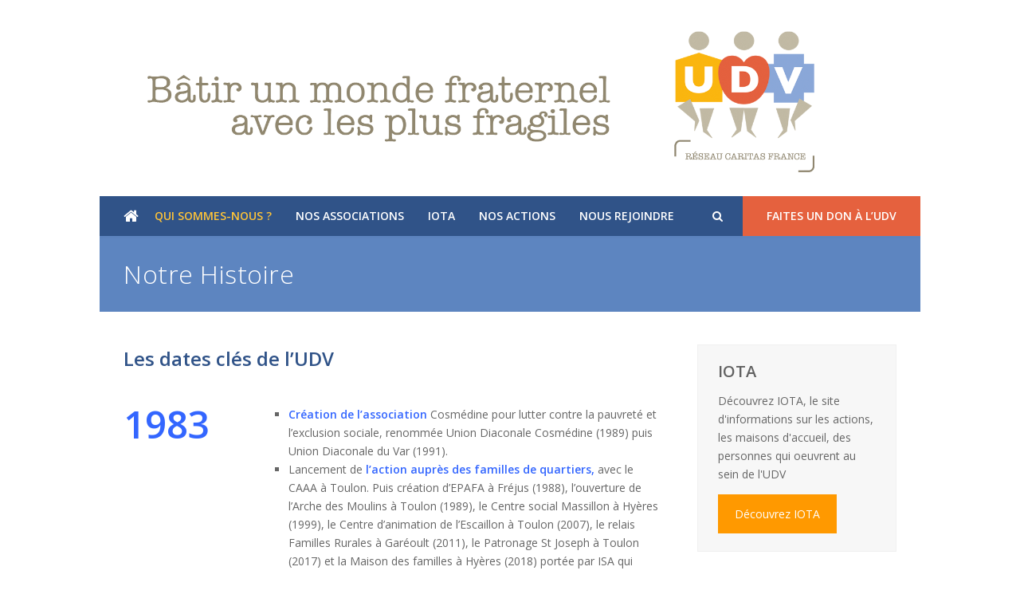

--- FILE ---
content_type: text/html; charset=UTF-8
request_url: https://www.udv-asso.fr/notre-histoire/
body_size: 18508
content:
 
<!DOCTYPE html>
<html lang="fr-FR">
<head>
	<meta charset="UTF-8" />
	<link rel="pingback" href="https://www.udv-asso.fr/xmlrpc.php">
	<meta name='robots' content='index, follow, max-image-preview:large, max-snippet:-1, max-video-preview:-1' />
<meta name="viewport" content="width=device-width, initial-scale=1">
	<!-- This site is optimized with the Yoast SEO plugin v26.8 - https://yoast.com/product/yoast-seo-wordpress/ -->
	<title>Notre Histoire - UDV Asso</title>
	<link rel="canonical" href="https://www.udv-asso.fr/notre-histoire/" />
	<meta property="og:locale" content="fr_FR" />
	<meta property="og:type" content="article" />
	<meta property="og:title" content="Notre Histoire - UDV Asso" />
	<meta property="og:url" content="https://www.udv-asso.fr/notre-histoire/" />
	<meta property="og:site_name" content="UDV Asso" />
	<meta property="article:modified_time" content="2023-09-22T10:57:02+00:00" />
	<meta name="twitter:card" content="summary_large_image" />
	<meta name="twitter:label1" content="Durée de lecture estimée" />
	<meta name="twitter:data1" content="5 minutes" />
	<script type="application/ld+json" class="yoast-schema-graph">{"@context":"https://schema.org","@graph":[{"@type":"WebPage","@id":"https://www.udv-asso.fr/notre-histoire/","url":"https://www.udv-asso.fr/notre-histoire/","name":"Notre Histoire - UDV Asso","isPartOf":{"@id":"http://www.udv-asso.fr/#website"},"datePublished":"2015-07-27T18:51:39+00:00","dateModified":"2023-09-22T10:57:02+00:00","breadcrumb":{"@id":"https://www.udv-asso.fr/notre-histoire/#breadcrumb"},"inLanguage":"fr-FR","potentialAction":[{"@type":"ReadAction","target":["https://www.udv-asso.fr/notre-histoire/"]}]},{"@type":"BreadcrumbList","@id":"https://www.udv-asso.fr/notre-histoire/#breadcrumb","itemListElement":[{"@type":"ListItem","position":1,"name":"Accueil","item":"https://www.udv-asso.fr/"},{"@type":"ListItem","position":2,"name":"Notre Histoire"}]},{"@type":"WebSite","@id":"http://www.udv-asso.fr/#website","url":"http://www.udv-asso.fr/","name":"UDV Asso","description":"Bâtir un monde fraternel avec les plus fragiles","publisher":{"@id":"http://www.udv-asso.fr/#organization"},"potentialAction":[{"@type":"SearchAction","target":{"@type":"EntryPoint","urlTemplate":"http://www.udv-asso.fr/?s={search_term_string}"},"query-input":{"@type":"PropertyValueSpecification","valueRequired":true,"valueName":"search_term_string"}}],"inLanguage":"fr-FR"},{"@type":"Organization","@id":"http://www.udv-asso.fr/#organization","name":"UDV Asso","url":"http://www.udv-asso.fr/","logo":{"@type":"ImageObject","inLanguage":"fr-FR","@id":"http://www.udv-asso.fr/#/schema/logo/image/","url":"","contentUrl":"","caption":"UDV Asso"},"image":{"@id":"http://www.udv-asso.fr/#/schema/logo/image/"}}]}</script>
	<!-- / Yoast SEO plugin. -->


<link rel='dns-prefetch' href='//stats.wp.com' />
<link rel='dns-prefetch' href='//fonts.googleapis.com' />
<link rel='dns-prefetch' href='//v0.wordpress.com' />
<link rel="alternate" type="application/rss+xml" title="UDV Asso &raquo; Flux" href="https://www.udv-asso.fr/feed/" />
<link rel="alternate" type="application/rss+xml" title="UDV Asso &raquo; Flux des commentaires" href="https://www.udv-asso.fr/comments/feed/" />
<link rel="alternate" title="oEmbed (JSON)" type="application/json+oembed" href="https://www.udv-asso.fr/wp-json/oembed/1.0/embed?url=https%3A%2F%2Fwww.udv-asso.fr%2Fnotre-histoire%2F" />
<link rel="alternate" title="oEmbed (XML)" type="text/xml+oembed" href="https://www.udv-asso.fr/wp-json/oembed/1.0/embed?url=https%3A%2F%2Fwww.udv-asso.fr%2Fnotre-histoire%2F&#038;format=xml" />
<style id='wp-img-auto-sizes-contain-inline-css' type='text/css'>
img:is([sizes=auto i],[sizes^="auto," i]){contain-intrinsic-size:3000px 1500px}
/*# sourceURL=wp-img-auto-sizes-contain-inline-css */
</style>
<link rel='stylesheet' id='js_composer_front-css' href='https://www.udv-asso.fr/wp-content/plugins/js_composer/assets/css/js_composer.min.css?ver=8.7.2' type='text/css' media='all' />
<style id='wp-emoji-styles-inline-css' type='text/css'>

	img.wp-smiley, img.emoji {
		display: inline !important;
		border: none !important;
		box-shadow: none !important;
		height: 1em !important;
		width: 1em !important;
		margin: 0 0.07em !important;
		vertical-align: -0.1em !important;
		background: none !important;
		padding: 0 !important;
	}
/*# sourceURL=wp-emoji-styles-inline-css */
</style>
<style id='wp-block-library-inline-css' type='text/css'>
:root{--wp-block-synced-color:#7a00df;--wp-block-synced-color--rgb:122,0,223;--wp-bound-block-color:var(--wp-block-synced-color);--wp-editor-canvas-background:#ddd;--wp-admin-theme-color:#007cba;--wp-admin-theme-color--rgb:0,124,186;--wp-admin-theme-color-darker-10:#006ba1;--wp-admin-theme-color-darker-10--rgb:0,107,160.5;--wp-admin-theme-color-darker-20:#005a87;--wp-admin-theme-color-darker-20--rgb:0,90,135;--wp-admin-border-width-focus:2px}@media (min-resolution:192dpi){:root{--wp-admin-border-width-focus:1.5px}}.wp-element-button{cursor:pointer}:root .has-very-light-gray-background-color{background-color:#eee}:root .has-very-dark-gray-background-color{background-color:#313131}:root .has-very-light-gray-color{color:#eee}:root .has-very-dark-gray-color{color:#313131}:root .has-vivid-green-cyan-to-vivid-cyan-blue-gradient-background{background:linear-gradient(135deg,#00d084,#0693e3)}:root .has-purple-crush-gradient-background{background:linear-gradient(135deg,#34e2e4,#4721fb 50%,#ab1dfe)}:root .has-hazy-dawn-gradient-background{background:linear-gradient(135deg,#faaca8,#dad0ec)}:root .has-subdued-olive-gradient-background{background:linear-gradient(135deg,#fafae1,#67a671)}:root .has-atomic-cream-gradient-background{background:linear-gradient(135deg,#fdd79a,#004a59)}:root .has-nightshade-gradient-background{background:linear-gradient(135deg,#330968,#31cdcf)}:root .has-midnight-gradient-background{background:linear-gradient(135deg,#020381,#2874fc)}:root{--wp--preset--font-size--normal:16px;--wp--preset--font-size--huge:42px}.has-regular-font-size{font-size:1em}.has-larger-font-size{font-size:2.625em}.has-normal-font-size{font-size:var(--wp--preset--font-size--normal)}.has-huge-font-size{font-size:var(--wp--preset--font-size--huge)}.has-text-align-center{text-align:center}.has-text-align-left{text-align:left}.has-text-align-right{text-align:right}.has-fit-text{white-space:nowrap!important}#end-resizable-editor-section{display:none}.aligncenter{clear:both}.items-justified-left{justify-content:flex-start}.items-justified-center{justify-content:center}.items-justified-right{justify-content:flex-end}.items-justified-space-between{justify-content:space-between}.screen-reader-text{border:0;clip-path:inset(50%);height:1px;margin:-1px;overflow:hidden;padding:0;position:absolute;width:1px;word-wrap:normal!important}.screen-reader-text:focus{background-color:#ddd;clip-path:none;color:#444;display:block;font-size:1em;height:auto;left:5px;line-height:normal;padding:15px 23px 14px;text-decoration:none;top:5px;width:auto;z-index:100000}html :where(.has-border-color){border-style:solid}html :where([style*=border-top-color]){border-top-style:solid}html :where([style*=border-right-color]){border-right-style:solid}html :where([style*=border-bottom-color]){border-bottom-style:solid}html :where([style*=border-left-color]){border-left-style:solid}html :where([style*=border-width]){border-style:solid}html :where([style*=border-top-width]){border-top-style:solid}html :where([style*=border-right-width]){border-right-style:solid}html :where([style*=border-bottom-width]){border-bottom-style:solid}html :where([style*=border-left-width]){border-left-style:solid}html :where(img[class*=wp-image-]){height:auto;max-width:100%}:where(figure){margin:0 0 1em}html :where(.is-position-sticky){--wp-admin--admin-bar--position-offset:var(--wp-admin--admin-bar--height,0px)}@media screen and (max-width:600px){html :where(.is-position-sticky){--wp-admin--admin-bar--position-offset:0px}}

/*# sourceURL=wp-block-library-inline-css */
</style><style id='global-styles-inline-css' type='text/css'>
:root{--wp--preset--aspect-ratio--square: 1;--wp--preset--aspect-ratio--4-3: 4/3;--wp--preset--aspect-ratio--3-4: 3/4;--wp--preset--aspect-ratio--3-2: 3/2;--wp--preset--aspect-ratio--2-3: 2/3;--wp--preset--aspect-ratio--16-9: 16/9;--wp--preset--aspect-ratio--9-16: 9/16;--wp--preset--color--black: #000000;--wp--preset--color--cyan-bluish-gray: #abb8c3;--wp--preset--color--white: #ffffff;--wp--preset--color--pale-pink: #f78da7;--wp--preset--color--vivid-red: #cf2e2e;--wp--preset--color--luminous-vivid-orange: #ff6900;--wp--preset--color--luminous-vivid-amber: #fcb900;--wp--preset--color--light-green-cyan: #7bdcb5;--wp--preset--color--vivid-green-cyan: #00d084;--wp--preset--color--pale-cyan-blue: #8ed1fc;--wp--preset--color--vivid-cyan-blue: #0693e3;--wp--preset--color--vivid-purple: #9b51e0;--wp--preset--gradient--vivid-cyan-blue-to-vivid-purple: linear-gradient(135deg,rgb(6,147,227) 0%,rgb(155,81,224) 100%);--wp--preset--gradient--light-green-cyan-to-vivid-green-cyan: linear-gradient(135deg,rgb(122,220,180) 0%,rgb(0,208,130) 100%);--wp--preset--gradient--luminous-vivid-amber-to-luminous-vivid-orange: linear-gradient(135deg,rgb(252,185,0) 0%,rgb(255,105,0) 100%);--wp--preset--gradient--luminous-vivid-orange-to-vivid-red: linear-gradient(135deg,rgb(255,105,0) 0%,rgb(207,46,46) 100%);--wp--preset--gradient--very-light-gray-to-cyan-bluish-gray: linear-gradient(135deg,rgb(238,238,238) 0%,rgb(169,184,195) 100%);--wp--preset--gradient--cool-to-warm-spectrum: linear-gradient(135deg,rgb(74,234,220) 0%,rgb(151,120,209) 20%,rgb(207,42,186) 40%,rgb(238,44,130) 60%,rgb(251,105,98) 80%,rgb(254,248,76) 100%);--wp--preset--gradient--blush-light-purple: linear-gradient(135deg,rgb(255,206,236) 0%,rgb(152,150,240) 100%);--wp--preset--gradient--blush-bordeaux: linear-gradient(135deg,rgb(254,205,165) 0%,rgb(254,45,45) 50%,rgb(107,0,62) 100%);--wp--preset--gradient--luminous-dusk: linear-gradient(135deg,rgb(255,203,112) 0%,rgb(199,81,192) 50%,rgb(65,88,208) 100%);--wp--preset--gradient--pale-ocean: linear-gradient(135deg,rgb(255,245,203) 0%,rgb(182,227,212) 50%,rgb(51,167,181) 100%);--wp--preset--gradient--electric-grass: linear-gradient(135deg,rgb(202,248,128) 0%,rgb(113,206,126) 100%);--wp--preset--gradient--midnight: linear-gradient(135deg,rgb(2,3,129) 0%,rgb(40,116,252) 100%);--wp--preset--font-size--small: 13px;--wp--preset--font-size--medium: 20px;--wp--preset--font-size--large: 36px;--wp--preset--font-size--x-large: 42px;--wp--preset--spacing--20: 0.44rem;--wp--preset--spacing--30: 0.67rem;--wp--preset--spacing--40: 1rem;--wp--preset--spacing--50: 1.5rem;--wp--preset--spacing--60: 2.25rem;--wp--preset--spacing--70: 3.38rem;--wp--preset--spacing--80: 5.06rem;--wp--preset--shadow--natural: 6px 6px 9px rgba(0, 0, 0, 0.2);--wp--preset--shadow--deep: 12px 12px 50px rgba(0, 0, 0, 0.4);--wp--preset--shadow--sharp: 6px 6px 0px rgba(0, 0, 0, 0.2);--wp--preset--shadow--outlined: 6px 6px 0px -3px rgb(255, 255, 255), 6px 6px rgb(0, 0, 0);--wp--preset--shadow--crisp: 6px 6px 0px rgb(0, 0, 0);}:where(.is-layout-flex){gap: 0.5em;}:where(.is-layout-grid){gap: 0.5em;}body .is-layout-flex{display: flex;}.is-layout-flex{flex-wrap: wrap;align-items: center;}.is-layout-flex > :is(*, div){margin: 0;}body .is-layout-grid{display: grid;}.is-layout-grid > :is(*, div){margin: 0;}:where(.wp-block-columns.is-layout-flex){gap: 2em;}:where(.wp-block-columns.is-layout-grid){gap: 2em;}:where(.wp-block-post-template.is-layout-flex){gap: 1.25em;}:where(.wp-block-post-template.is-layout-grid){gap: 1.25em;}.has-black-color{color: var(--wp--preset--color--black) !important;}.has-cyan-bluish-gray-color{color: var(--wp--preset--color--cyan-bluish-gray) !important;}.has-white-color{color: var(--wp--preset--color--white) !important;}.has-pale-pink-color{color: var(--wp--preset--color--pale-pink) !important;}.has-vivid-red-color{color: var(--wp--preset--color--vivid-red) !important;}.has-luminous-vivid-orange-color{color: var(--wp--preset--color--luminous-vivid-orange) !important;}.has-luminous-vivid-amber-color{color: var(--wp--preset--color--luminous-vivid-amber) !important;}.has-light-green-cyan-color{color: var(--wp--preset--color--light-green-cyan) !important;}.has-vivid-green-cyan-color{color: var(--wp--preset--color--vivid-green-cyan) !important;}.has-pale-cyan-blue-color{color: var(--wp--preset--color--pale-cyan-blue) !important;}.has-vivid-cyan-blue-color{color: var(--wp--preset--color--vivid-cyan-blue) !important;}.has-vivid-purple-color{color: var(--wp--preset--color--vivid-purple) !important;}.has-black-background-color{background-color: var(--wp--preset--color--black) !important;}.has-cyan-bluish-gray-background-color{background-color: var(--wp--preset--color--cyan-bluish-gray) !important;}.has-white-background-color{background-color: var(--wp--preset--color--white) !important;}.has-pale-pink-background-color{background-color: var(--wp--preset--color--pale-pink) !important;}.has-vivid-red-background-color{background-color: var(--wp--preset--color--vivid-red) !important;}.has-luminous-vivid-orange-background-color{background-color: var(--wp--preset--color--luminous-vivid-orange) !important;}.has-luminous-vivid-amber-background-color{background-color: var(--wp--preset--color--luminous-vivid-amber) !important;}.has-light-green-cyan-background-color{background-color: var(--wp--preset--color--light-green-cyan) !important;}.has-vivid-green-cyan-background-color{background-color: var(--wp--preset--color--vivid-green-cyan) !important;}.has-pale-cyan-blue-background-color{background-color: var(--wp--preset--color--pale-cyan-blue) !important;}.has-vivid-cyan-blue-background-color{background-color: var(--wp--preset--color--vivid-cyan-blue) !important;}.has-vivid-purple-background-color{background-color: var(--wp--preset--color--vivid-purple) !important;}.has-black-border-color{border-color: var(--wp--preset--color--black) !important;}.has-cyan-bluish-gray-border-color{border-color: var(--wp--preset--color--cyan-bluish-gray) !important;}.has-white-border-color{border-color: var(--wp--preset--color--white) !important;}.has-pale-pink-border-color{border-color: var(--wp--preset--color--pale-pink) !important;}.has-vivid-red-border-color{border-color: var(--wp--preset--color--vivid-red) !important;}.has-luminous-vivid-orange-border-color{border-color: var(--wp--preset--color--luminous-vivid-orange) !important;}.has-luminous-vivid-amber-border-color{border-color: var(--wp--preset--color--luminous-vivid-amber) !important;}.has-light-green-cyan-border-color{border-color: var(--wp--preset--color--light-green-cyan) !important;}.has-vivid-green-cyan-border-color{border-color: var(--wp--preset--color--vivid-green-cyan) !important;}.has-pale-cyan-blue-border-color{border-color: var(--wp--preset--color--pale-cyan-blue) !important;}.has-vivid-cyan-blue-border-color{border-color: var(--wp--preset--color--vivid-cyan-blue) !important;}.has-vivid-purple-border-color{border-color: var(--wp--preset--color--vivid-purple) !important;}.has-vivid-cyan-blue-to-vivid-purple-gradient-background{background: var(--wp--preset--gradient--vivid-cyan-blue-to-vivid-purple) !important;}.has-light-green-cyan-to-vivid-green-cyan-gradient-background{background: var(--wp--preset--gradient--light-green-cyan-to-vivid-green-cyan) !important;}.has-luminous-vivid-amber-to-luminous-vivid-orange-gradient-background{background: var(--wp--preset--gradient--luminous-vivid-amber-to-luminous-vivid-orange) !important;}.has-luminous-vivid-orange-to-vivid-red-gradient-background{background: var(--wp--preset--gradient--luminous-vivid-orange-to-vivid-red) !important;}.has-very-light-gray-to-cyan-bluish-gray-gradient-background{background: var(--wp--preset--gradient--very-light-gray-to-cyan-bluish-gray) !important;}.has-cool-to-warm-spectrum-gradient-background{background: var(--wp--preset--gradient--cool-to-warm-spectrum) !important;}.has-blush-light-purple-gradient-background{background: var(--wp--preset--gradient--blush-light-purple) !important;}.has-blush-bordeaux-gradient-background{background: var(--wp--preset--gradient--blush-bordeaux) !important;}.has-luminous-dusk-gradient-background{background: var(--wp--preset--gradient--luminous-dusk) !important;}.has-pale-ocean-gradient-background{background: var(--wp--preset--gradient--pale-ocean) !important;}.has-electric-grass-gradient-background{background: var(--wp--preset--gradient--electric-grass) !important;}.has-midnight-gradient-background{background: var(--wp--preset--gradient--midnight) !important;}.has-small-font-size{font-size: var(--wp--preset--font-size--small) !important;}.has-medium-font-size{font-size: var(--wp--preset--font-size--medium) !important;}.has-large-font-size{font-size: var(--wp--preset--font-size--large) !important;}.has-x-large-font-size{font-size: var(--wp--preset--font-size--x-large) !important;}
/*# sourceURL=global-styles-inline-css */
</style>

<style id='classic-theme-styles-inline-css' type='text/css'>
/*! This file is auto-generated */
.wp-block-button__link{color:#fff;background-color:#32373c;border-radius:9999px;box-shadow:none;text-decoration:none;padding:calc(.667em + 2px) calc(1.333em + 2px);font-size:1.125em}.wp-block-file__button{background:#32373c;color:#fff;text-decoration:none}
/*# sourceURL=/wp-includes/css/classic-themes.min.css */
</style>
<link rel='stylesheet' id='rs-plugin-settings-css' href='https://www.udv-asso.fr/wp-content/plugins/revslider/rs-plugin/css/settings.css?ver=4.6.93' type='text/css' media='all' />
<style id='rs-plugin-settings-inline-css' type='text/css'>
.tp-caption a{color:#ff7302;text-shadow:none;-webkit-transition:all 0.2s ease-out;-moz-transition:all 0.2s ease-out;-o-transition:all 0.2s ease-out;-ms-transition:all 0.2s ease-out}.tp-caption a:hover{color:#ffa902}
/*# sourceURL=rs-plugin-settings-inline-css */
</style>
<link rel='stylesheet' id='tp-opensans-css' href='https://fonts.googleapis.com/css?family=Open+Sans%3A400%2C600%2C700%2C800&#038;ver=6.9' type='text/css' media='all' />
<link rel='stylesheet' id='wpex-font-awesome-css' href='https://www.udv-asso.fr/wp-content/themes/Total/css/font-awesome.min.css?ver=4.3.0' type='text/css' media='all' />
<link rel='stylesheet' id='wpex-style-css' href='https://www.udv-asso.fr/wp-content/themes/Total/style.css?ver=2.1.3' type='text/css' media='all' />
<link rel='stylesheet' id='googlefont-open-sans-css' href='https://fonts.googleapis.com/css?family=Open+Sans%3A300italic%2C400italic%2C600italic%2C700italic%2C800italic%2C700%2C300%2C600%2C800%2C400&#038;subset=latin%2Ccyrillic-ext%2Cgreek-ext%2Cvietnamese%2Clatin-ext&#038;ver=6.9' type='text/css' media='all' />
<link rel='stylesheet' id='wpex-visual-composer-css' href='https://www.udv-asso.fr/wp-content/themes/Total/css/wpex-visual-composer.css?ver=2.1.3' type='text/css' media='all' />
<link rel='stylesheet' id='wpex-visual-composer-extend-css' href='https://www.udv-asso.fr/wp-content/themes/Total/css/wpex-visual-composer-extend.css?ver=2.1.3' type='text/css' media='all' />
<link rel='stylesheet' id='wpex-responsive-css' href='https://www.udv-asso.fr/wp-content/themes/Total/css/responsive.css?ver=6.9' type='text/css' media='all' />
<link rel='stylesheet' id='wpex-neat-skin-css' href='https://www.udv-asso.fr/wp-content/themes/Total/skins/classes/neat/css/neat-style.css?ver=1.0' type='text/css' media='all' />
<script type="text/javascript" src="https://www.udv-asso.fr/wp-includes/js/jquery/jquery.min.js?ver=3.7.1" id="jquery-core-js"></script>
<script type="text/javascript" src="https://www.udv-asso.fr/wp-includes/js/jquery/jquery-migrate.min.js?ver=3.4.1" id="jquery-migrate-js"></script>
<script type="text/javascript" src="https://www.udv-asso.fr/wp-content/plugins/revslider/rs-plugin/js/jquery.themepunch.tools.min.js?ver=4.6.93" id="tp-tools-js"></script>
<script type="text/javascript" src="https://www.udv-asso.fr/wp-content/plugins/revslider/rs-plugin/js/jquery.themepunch.revolution.min.js?ver=4.6.93" id="revmin-js"></script>
<script></script><link rel="https://api.w.org/" href="https://www.udv-asso.fr/wp-json/" /><link rel="alternate" title="JSON" type="application/json" href="https://www.udv-asso.fr/wp-json/wp/v2/pages/31" /><link rel="EditURI" type="application/rsd+xml" title="RSD" href="https://www.udv-asso.fr/xmlrpc.php?rsd" />
<link rel='shortlink' href='https://wp.me/P72SOl-v' />
		<script type="text/javascript">
			jQuery(document).ready(function() {
				// CUSTOM AJAX CONTENT LOADING FUNCTION
				var ajaxRevslider = function(obj) {
				
					// obj.type : Post Type
					// obj.id : ID of Content to Load
					// obj.aspectratio : The Aspect Ratio of the Container / Media
					// obj.selector : The Container Selector where the Content of Ajax will be injected. It is done via the Essential Grid on Return of Content
					
					var content = "";

					data = {};
					
					data.action = 'revslider_ajax_call_front';
					data.client_action = 'get_slider_html';
					data.token = 'ac04564fa4';
					data.type = obj.type;
					data.id = obj.id;
					data.aspectratio = obj.aspectratio;
					
					// SYNC AJAX REQUEST
					jQuery.ajax({
						type:"post",
						url:"https://www.udv-asso.fr/wp-admin/admin-ajax.php",
						dataType: 'json',
						data:data,
						async:false,
						success: function(ret, textStatus, XMLHttpRequest) {
							if(ret.success == true)
								content = ret.data;								
						},
						error: function(e) {
							console.log(e);
						}
					});
					
					 // FIRST RETURN THE CONTENT WHEN IT IS LOADED !!
					 return content;						 
				};
				
				// CUSTOM AJAX FUNCTION TO REMOVE THE SLIDER
				var ajaxRemoveRevslider = function(obj) {
					return jQuery(obj.selector+" .rev_slider").revkill();
				};

				// EXTEND THE AJAX CONTENT LOADING TYPES WITH TYPE AND FUNCTION
				var extendessential = setInterval(function() {
					if (jQuery.fn.tpessential != undefined) {
						clearInterval(extendessential);
						if(typeof(jQuery.fn.tpessential.defaults) !== 'undefined') {
							jQuery.fn.tpessential.defaults.ajaxTypes.push({type:"revslider",func:ajaxRevslider,killfunc:ajaxRemoveRevslider,openAnimationSpeed:0.3});   
							// type:  Name of the Post to load via Ajax into the Essential Grid Ajax Container
							// func: the Function Name which is Called once the Item with the Post Type has been clicked
							// killfunc: function to kill in case the Ajax Window going to be removed (before Remove function !
							// openAnimationSpeed: how quick the Ajax Content window should be animated (default is 0.3)
						}
					}
				},30);
			});
		</script>
			<style>img#wpstats{display:none}</style>
		<!--[if IE 8]><link rel="stylesheet" type="text/css" href="https://www.udv-asso.fr/wp-content/themes/Total/css/ie8.css" media="screen"><![endif]--><!--[if lt IE 9]>
			<script src="https://www.udv-asso.fr/wp-content/themes/Total/js/html5.js"></script>
		<![endif]--><link rel="shortcut icon" href="https://www.udv-asso.fr/wp-content/uploads/2019/05/favicon.png"><meta name="generator" content="Powered by WPBakery Page Builder - drag and drop page builder for WordPress."/>
		<style type="text/css" id="wp-custom-css">
			#site-navigation .dropdown-menu >li.menu-item-3172 >a, #site-navigation .dropdown-menu >li.menu-item-3172 >a .link-inner {
    background-color: #e5613e;
    padding: 0 15px;
}
.menu-principal-container li.menu-item-3172 {
    float: right;
    margin-right: -30px;
}		</style>
		<style type="text/css" data-type="vc_shortcodes-default-css">.vc_do_btn{margin-bottom:22px;}</style><noscript><style> .wpb_animate_when_almost_visible { opacity: 1; }</style></noscript><!-- TOTAL CSS -->
<style type="text/css">
/*ACCENT COLOR*/.wpex-carousel-woocommerce .wpex-carousel-entry-details,.vcex-button.outline,#site-navigation .dropdown-menu >li.sfHover >a,#site-navigation .dropdown-menu >li >a:hover,#site-navigation .dropdown-menu a:hover,#site-navigation .dropdown-menu >.current-menu-parent >a,#site-navigation .dropdown-menu >.current-menu-item >a,a,.navbar-style-one .dropdown-menu a:hover,.navbar-style-one .dropdown-menu >.current-menu-item >a,.navbar-style-one .dropdown-menu >.current-menu-parent >a,h1 a:hover,h2 a:hover,a:hover h2,h3 a:hover,h4 a:hover,h5 a:hover,h6 a:hover,.entry-title a:hover,.navbar-style-one .dropdown-menu ul a:hover,.navbar-style-two .dropdown-menu a:hover,.navbar-style-two .dropdown-menu >.current-menu-item >a,.navbar-style-two .dropdown-menu ul a:hover,.navbar-style-three .dropdown-menu >.current-menu-item >a,.navbar-style-three .dropdown-menu a:hover,.navbar-style-three .dropdown-menu ul a:hover,.navbar-style-four .dropdown-menu >.current-menu-item >a,.navbar-style-four .dropdown-menu a:hover,.navbar-style-four .dropdown-menu ul a:hover,.modern-menu-widget a:hover{color:#ffb32a}.vcex-button.flat,.vcex-button.flat:hover,.vcex-skillbar-bar,.vcex-icon-box.style-five.link-wrap:hover,.vcex-icon-box.style-four.link-wrap:hover,.vcex-recent-news-date span.month,.vcex-pricing.featured .vcex-pricing-header,.vcex-testimonials-fullslider .sp-button:hover,.vcex-testimonials-fullslider .sp-selected-button,.vcex-button.graphical:hover,.vcex-button.three-d:hover,.vcex-social-links a:hover,.vcex-button.outline:hover,.vcex-testimonials-fullslider.light-skin .sp-button:hover,.vcex-testimonials-fullslider.light-skin .sp-selected-button,#top-bar-wrap,.vcex-filter-links a:hover,.vcex-filter-links li.active a,.vcex-navbar.style-buttons a:hover,.vcex-navbar.style-buttons a.active,.page-numbers a:hover,.page-numbers.current,.page-numbers.current:hover,.woocommerce nav.woocommerce-pagination ul li a:focus,.woocommerce nav.woocommerce-pagination ul li a:hover,.woocommerce nav.woocommerce-pagination ul li span.current,.background-highlight,input[type="submit"],.theme-button,button,#main .tagcloud a:hover,.post-tags a:hover,.wpex-carousel .owl-dot.active,.navbar-style-one .menu-button >a >span.link-inner,.wpex-carousel .owl-prev,.wpex-carousel .owl-next,.modern-menu-widget li.current-menu-item a,#wp-calendar caption,#site-scroll-top:hover,input[type="submit"]:hover,.theme-button:hover,button:hover,.wpex-carousel .owl-prev:hover,.wpex-carousel .owl-next:hover,.navbar-style-one .menu-button >a >span.link-inner:hover{background-color:#ffb32a}body .vc_text_separator_two span{border-bottom-color:#ffb32a}.wpb_tabs.tab-style-alternative-two .wpb_tabs_nav li.ui-tabs-active a{border-bottom-color:#ffb32a}.vcex-button.outline{border-color:#ffb32a}#searchform-dropdown{border-color:#ffb32a}.toggle-bar-btn:hover{border-top-color:#ffb32a;border-right-color:#ffb32a}body #site-navigation-wrap.nav-dropdown-top-border .dropdown-menu >li >ul{border-top-color:#ffb32a}/*CUSTOMIZER STYLING*/.boxed-main-layout #outer-wrap{padding:0 0}#site-navigation-wrap,.is-sticky .fixed-nav{background-color:#305388}#site-navigation li,#site-navigation a,#site-navigation ul,#site-navigation-wrap{border-color:#345999}#site-navigation .dropdown-menu >li >a{color:#ffffff}#site-navigation .dropdown-menu >li >a:hover{color:#ffc437}#site-navigation .dropdown-menu >.current-menu-item >a,#site-navigation .dropdown-menu >.current-menu-parent >a,#site-navigation .dropdown-menu >.current-menu-item >a:hover,#site-navigation .dropdown-menu >.current-menu-parent >a:hover{color:#ffc437}#site-navigation .dropdown-menu >li >a{background-color:#305388}#site-navigation .dropdown-menu >li >a:hover{background-color:#305388}#site-navigation .dropdown-menu >.current-menu-item >a,#site-navigation .dropdown-menu >.current-menu-parent >a,#site-navigation .dropdown-menu >.current-menu-item >a:hover,#site-navigation .dropdown-menu >.current-menu-parent >a:hover{background-color:#305388}#site-navigation .dropdown-menu >li >a >span.link-inner{background-color:#305388}#site-navigation .dropdown-menu >li >a:hover >span.link-inner{background-color:#305388}#site-navigation .dropdown-menu >.current-menu-item >a >span.link-inner,#site-navigation .dropdown-menu >.current-menu-parent >a >span.link-inner,#site-navigation .dropdown-menu >.current-menu-item >a:hover >span.link-inner,#site-navigation .dropdown-menu >.current-menu-parent >a:hover >span.link-inner{background-color:#305388}#site-navigation .dropdown-menu ul{background-color:#305388}.navbar-style-one .dropdown-menu ul:after{border-bottom-color:#224375}.navbar-style-one .dropdown-menu ul:before{border-bottom-color:#224375}#site-navigation .dropdown-menu ul >li >a{color:#ffffff}#site-navigation .dropdown-menu ul >li >a:hover{background-color:#224375}#mobile-menu a{font-size:16px}#mobile-menu a{background-color:#5d85c0}#mobile-menu a:hover{background-color:#ffffff}#sidr-main{background-color:#5d85c0}.sidr a,.sidr-class-dropdown-toggle{color:#ffffff}.sidr a:hover,.sidr-class-dropdown-toggle:hover,.sidr-class-dropdown-toggle .fa,.sidr-class-menu-item-has-children.active >a,.sidr-class-menu-item-has-children.active >a >.sidr-class-dropdown-toggle{color:#f8c260}.sidr-class-mobile-menu-searchform input{color:#353535}.mobile-toggle-nav{background-color:#5d85c0}.mobile-toggle-nav a{color:#ffffff}.mobile-toggle-nav a:hover{color:#f8c260}#footer-bottom{text-align:center}#footer-bottom{background-color:#5d85c0}#footer-bottom,#footer-bottom p{color:#ffffff}#footer-bottom a{color:#f8c260}#footer-bottom a:hover{color:#f7a000}#site-scroll-top{background-color:#00336d}#site-scroll-top:hover{background-color:#1c5d8e}#site-scroll-top{color:#ffffff}.page-header{background-color:#5d85c0}.page-header-title{color:#ffffff}.page-header,.theme-gaps .page-header-inner{border-top-color:#5d85c0}.page-header,.theme-gaps .page-header-inner{border-bottom-color:#ffffff}a,h1 a:hover,h2 a:hover,h3 a:hover,h4 a:hover,h5 a:hover,h6 a:hover,.entry-title a:hover{color:#f8c260}a:hover{color:#f7a000}.wpb_column{margin-bottom:40px}/*TYPOGRAPHY*/body{font-family:Open Sans;font-weight:400}/*SITE BACKGROUND*/body{background-color:#3e649c!important}/*ADVANCED STYLING CSS*/#site-logo{margin-top:15px;margin-bottom:15px}@media only screen and (min-width:960px){#site-logo{max-width:225}}@media only screen and (min-width:768px) and (max-width:959px){#site-logo{max-width:225}}.wpb_row .fa:before{box-sizing:content-box!important;-moz-box-sizing:content-box!important;-webkit-box-sizing:content-box!important}/*CUSTOM CSS*/.header-two .navbar-style-two .site-search-toggle{display:block}div#header-two-search{display:none}.navbar-style-two .dropdown-menu >li{border-right:none}.navbar-style-two .dropdown-menu,.navbar-style-two .search-toggle-li{border-left:none !important}div#site-header-inner{padding:0 0 0 0 !important}aside#header-aside{float:none;text-align:center;color:#5D85C0;font-size:23px;font-weight:bold;margin-top:55px}body{font-size:14px}body,body.boxed-main-layout #wrap{background-color:transparent!important}#main{background:#fff!important}body.page-header-disabled .navbar-style-two,.navbar-style-two{border:none}.navbar-style-two .dropdown-menu >li >a{padding:0 15px;font-size:14px;text-transform:uppercase;font-weight:600}.page-header-title{font-size:32px;font-weight:300;letter-spacing:.5px}.vcex-icon-box-heading{font-size:18px;font-weight:600}#top-bar-wrap{background:transparent!important;width:100%;position:absolute;top:0;left:0;height:40px}#top-bar-wrap a{color:#FFFFFF}#site-header{background:transparent!important;margin-top:10px}.menu-principal-container li.search-toggle-li{}#top-bar-social a{color:#fff;opacity:1;padding-right:10px;font-size:15px;cursor:pointer}#top-bar-social a span{cursor:pointer}.menu-principal-container li.menu-item-520{float:right;margin-right:-30px}#site-navigation .dropdown-menu >li.menu-item-520 >a,#site-navigation .dropdown-menu >li.menu-item-520 >a .link-inner{background-color:#A075B1;padding:0 15px}#site-navigation .dropdown-menu >.current-menu-item >a #site-navigation .dropdown-menu li.menu-item-520 a:hover,#site-navigation .dropdown-menu >li.menu-item-520 >a:hover,#site-navigation .dropdown-menu >li.menu-item-520 >a:hover .link-inner,#site-navigation .dropdown-menu >li.menu-item-520.current-menu-item >a,#site-navigation .dropdown-menu >li.menu-item-520.current-menu-item >a .link-inner{color:#fff;background-color:#7E578E!important;transition:none}#menu-item-520 .link-inner:before{content:"\f08a";font-family:FontAwesome;font-weight:normal;font-style:normal;display:block;float:left;text-decoration:inherit;font-size:17px;padding:0 2px}#sidebar .vc_general.vc_cta3{padding:18px 25px 22px}#sidebar .vc_cta3-container{margin-bottom:5px}h2,h3,h4{font-weight:600;color:#305388;line-height:1.5}h2{font-size:24px;margin:0 0 20px}.vc_general.vc_cta3 h2{margin:0}h3{margin:10px 0 0}h4{text-transform:uppercase;color:#5D5D5D;padding:0;margin:0;font-weight:bold}.wpb_tab h3{margin:0}.wpb_tab p{margin-bottom:15px!important}#sidebar h2{font-size:20px;margin-bottom:10px;color:#616161!important}.dropcap{font-size:3.4em}#menu-item-539 .link-inner{display:none}#menu-item-539 a:after{content:"\f015";font-family:FontAwesome;font-weight:normal;font-style:normal;display:block;float:left;text-decoration:inherit;font-size:20px}#menu-item-539 a{padding-left:0;padding-right:5px}#menu-item-56 a{padding-right:0}a.site-search-toggle{padding-right:25px!important}.wpb_tabs.tab-style-default .wpb_tabs_nav{height:auto;border-bottom:solid 5px #e4e4e4}.wpb_tabs.tab-style-default .wpb_tabs_nav li a{display:block;text-decoration:none;width:auto;height:auto!important;padding:6px 25px;line-height:31px;border:solid 1px #e4e4e4;border-left:0;border-bottom:1px solid #e4e4e4;margin:0;color:#777;outline:none;background:#f7f7f7;font-weight:bold}.wpb_tabs.tab-style-default .wpb_tabs_nav li.ui-tabs-active a{background:#5D85C0;height:auto;margin-bottom:0;color:#fff;border-bottom:none;border:1px solid #5D85C0;font-weight:bold}.wpb_tabs.tab-style-default .wpb_tabs_nav li a:hover{color:#fff;background:#5D85C0;border-color:#5D85C0;border-bottom:1px solid #5D85C0;margin-bottom:0}.wpb_content_element.wpb_tabs.tab-style-default .wpb_tour_tabs_wrapper .wpb_tab{background-color:#fff;padding:18px 28px;border-left:solid 0 #e4e4e4;border-right:solid 0 #e4e4e4;border-bottom:solid 0 #e4e4e4}.vc_color-info.vc_message_box{color:inherit;border-color:transparent;background-color:#F2FAFF}.vc_general.vc_cta3{padding:12px 28px 22px;color:#666666!important}.vc_cta3-container{margin-bottom:0}
</style></head>

<!-- Begin Body -->
<body class="wp-singular page-template-default page page-id-31 wp-theme-Total wpex-theme wpex-responsive boxed-main-layout skin-neat has-composer content-right-sidebar has-topbar sidebar-widget-icons mobile-menu-disabled wpb-js-composer js-comp-ver-8.7.2 vc_responsive">


<div id="outer-wrap" class="clr">

	
	<div id="wrap" class="clr">

		


	<div id="top-bar-wrap" class="clr hidden-phone">

		<div id="top-bar" class="clr container">

			
    <div id="top-bar-content" class="has-content clr top-bar-right">

        
        
            <i class="fa fa-envelope"  style="color: #fff;margin-left: 20px;margin-right: 5px;"></i> <a href="/?page_id=43">CONTACT</a>
        
    </div><!-- #top-bar-content -->

			
			

<div id="top-bar-social" class="clr top-bar-left social-style-font_icons">
						<a href="https://twitter.com/udv_asso" title="Twitter" target="_blank">
							<span class="fa fa-twitter"></span>
						</a>
								<a href="https://www.facebook.com/uniondiaconaleduvar?ref=ts&#038;fref=ts" title="Facebook" target="_blank">
							<span class="fa fa-facebook"></span>
						</a>
																																						<a href="https://www.youtube.com/channel/UCBoFqbHRt7jqFQxYMNmkE0Q" title="Youtube" target="_blank">
							<span class="fa fa-youtube"></span>
						</a>
																				<a href="http://feeds.feedburner.com/iota-rss" title="RSS" target="_blank">
							<span class="fa fa-rss"></span>
						</a>
						</div><!-- #top-bar-social -->
		</div><!-- #top-bar -->

	</div><!-- #top-bar-wrap -->


<header id="site-header" class="clr header-two" role="banner">

	
	<div id="site-header-inner" class="container clr">

		
<div id="site-logo" class="site-branding header-two-logo">

    
                    <a href="https://www.udv-asso.fr/" title="UDV Asso" rel="home" class="main-logo">
                <img src="https://www.udv-asso.fr/wp-content/uploads/2021/10/miniature-test-slogan-gris.png" alt="UDV Asso" data-no-retina />
            </a>
        
        
    
</div><!-- #site-logo -->
	</div><!-- #site-header-inner -->

	

<div id="site-navigation-wrap" class="clr navbar-style-two nav-dropdown-top-border">

    <nav id="site-navigation" class="navigation main-navigation clr container has-search-icon" role="navigation">

        
        <div class="menu-principal-container"><ul id="menu-principal" class="dropdown-menu sf-menu"><li id="menu-item-539" class="hide menu-item menu-item-type-post_type menu-item-object-page menu-item-home menu-item-539"><a href="https://www.udv-asso.fr/"><span class="link-inner">Union Diaconale du Var, UDV</span></a></li>
<li id="menu-item-149" class="menu-item menu-item-type-custom menu-item-object-custom current-menu-ancestor current-menu-parent menu-item-has-children dropdown menu-item-149"><a href="#"><span class="link-inner">Qui sommes-nous ?</span></a>
<ul class="sub-menu">
	<li id="menu-item-859" class="menu-item menu-item-type-post_type menu-item-object-page menu-item-859"><a href="https://www.udv-asso.fr/nous-decouvrir/"><span class="link-inner">Visite guidée</span></a></li>
	<li id="menu-item-50" class="menu-item menu-item-type-post_type menu-item-object-page menu-item-50"><a href="https://www.udv-asso.fr/nos-engagements/"><span class="link-inner">Nos engagements</span></a></li>
	<li id="menu-item-51" class="menu-item menu-item-type-post_type menu-item-object-page current-menu-item page_item page-item-31 current_page_item menu-item-51"><a href="https://www.udv-asso.fr/notre-histoire/" aria-current="page"><span class="link-inner">Notre histoire</span></a></li>
	<li id="menu-item-128" class="menu-item menu-item-type-post_type menu-item-object-page menu-item-128"><a href="https://www.udv-asso.fr/services-mutualises/"><span class="link-inner">Territoires d’intervention</span></a></li>
	<li id="menu-item-286" class="menu-item menu-item-type-post_type menu-item-object-page menu-item-286"><a href="https://www.udv-asso.fr/services-mutualises-2/"><span class="link-inner">Le Secrétariat Général</span></a></li>
	<li id="menu-item-53" class="menu-item menu-item-type-post_type menu-item-object-page menu-item-53"><a href="https://www.udv-asso.fr/partenaires/"><span class="link-inner">Nos partenaires</span></a></li>
	<li id="menu-item-526" class="menu-item menu-item-type-post_type menu-item-object-page menu-item-526"><a href="https://www.udv-asso.fr/documents-a-telecharger/"><span class="link-inner">Documents</span></a></li>
</ul>
</li>
<li id="menu-item-4820" class="menu-item menu-item-type-post_type menu-item-object-page menu-item-has-children dropdown menu-item-4820"><a href="https://www.udv-asso.fr/nos-associations/"><span class="link-inner">NOS ASSOCIATIONS</span></a>
<ul class="sub-menu">
	<li id="menu-item-122" class="menu-item menu-item-type-custom menu-item-object-custom menu-item-has-children dropdown menu-item-122"><a href="#"><span class="link-inner">Familles<span class="nav-arrow fa fa-angle-right"></span></span></a>
	<ul class="sub-menu">
		<li id="menu-item-449" class="menu-item menu-item-type-post_type menu-item-object-page menu-item-449"><a href="https://www.udv-asso.fr/familles-amitie-cite/"><span class="link-inner">Amitiés Cité – UDV</span></a></li>
		<li id="menu-item-1826" class="menu-item menu-item-type-post_type menu-item-object-page menu-item-1826"><a href="https://www.udv-asso.fr/isa/"><span class="link-inner">Maison des Familles ISA – UDV</span></a></li>
		<li id="menu-item-2668" class="menu-item menu-item-type-post_type menu-item-object-page menu-item-2668"><a href="https://www.udv-asso.fr/epafa/"><span class="link-inner">EPAFA – UDV</span></a></li>
		<li id="menu-item-454" class="menu-item menu-item-type-post_type menu-item-object-page menu-item-454"><a href="https://www.udv-asso.fr/les-amis-de-lhoreb/"><span class="link-inner">Les Amis de l’Horeb – UDV</span></a></li>
		<li id="menu-item-465" class="menu-item menu-item-type-post_type menu-item-object-page menu-item-465"><a href="https://www.udv-asso.fr/solidarites-coeur-du-var/"><span class="link-inner">Solidarités Cœur du Var – UDV</span></a></li>
	</ul>
</li>
	<li id="menu-item-120" class="menu-item menu-item-type-custom menu-item-object-custom menu-item-has-children dropdown menu-item-120"><a href="#"><span class="link-inner">Hébergement<span class="nav-arrow fa fa-angle-right"></span></span></a>
	<ul class="sub-menu">
		<li id="menu-item-456" class="menu-item menu-item-type-post_type menu-item-object-page menu-item-456"><a href="https://www.udv-asso.fr/logivar-saint-louis/"><span class="link-inner">Logivar – UDV</span></a></li>
		<li id="menu-item-466" class="menu-item menu-item-type-post_type menu-item-object-page menu-item-466"><a href="https://www.udv-asso.fr/logivar-esterel/"><span class="link-inner">Logivar Estérel – UDV</span></a></li>
		<li id="menu-item-457" class="menu-item menu-item-type-post_type menu-item-object-page menu-item-457"><a href="https://www.udv-asso.fr/maisons-bethleem/"><span class="link-inner">Maisons Bethléem – UDV</span></a></li>
		<li id="menu-item-2570" class="menu-item menu-item-type-post_type menu-item-object-page menu-item-2570"><a href="https://www.udv-asso.fr/maisondesfreres/"><span class="link-inner">Maison des Frères – UDV</span></a></li>
	</ul>
</li>
	<li id="menu-item-2577" class="menu-item menu-item-type-custom menu-item-object-custom menu-item-has-children dropdown menu-item-2577"><a href="#"><span class="link-inner">Insertion<span class="nav-arrow fa fa-angle-right"></span></span></a>
	<ul class="sub-menu">
		<li id="menu-item-2667" class="menu-item menu-item-type-post_type menu-item-object-page menu-item-2667"><a href="https://www.udv-asso.fr/caaa-coeur-de-ville/"><span class="link-inner">CAAA &#8211; UDV</span></a></li>
		<li id="menu-item-4359" class="menu-item menu-item-type-post_type menu-item-object-page menu-item-4359"><a href="https://www.udv-asso.fr/fratelli-udv/"><span class="link-inner">Fratelli – UDV</span></a></li>
		<li id="menu-item-452" class="menu-item menu-item-type-post_type menu-item-object-page menu-item-452"><a href="https://www.udv-asso.fr/kaire/"><span class="link-inner">Kaïré – UDV</span></a></li>
	</ul>
</li>
	<li id="menu-item-121" class="menu-item menu-item-type-custom menu-item-object-custom menu-item-has-children dropdown menu-item-121"><a href="#"><span class="link-inner">Santé<span class="nav-arrow fa fa-angle-right"></span></span></a>
	<ul class="sub-menu">
		<li id="menu-item-462" class="menu-item menu-item-type-post_type menu-item-object-page menu-item-462"><a href="https://www.udv-asso.fr/provence-verte-solidarites/"><span class="link-inner">Provence Verte Solidarités – UDV</span></a></li>
		<li id="menu-item-461" class="menu-item menu-item-type-post_type menu-item-object-page menu-item-461"><a href="https://www.udv-asso.fr/promo-soins-frejus-st-raphael/"><span class="link-inner">Promo Soins Maures Estérel – UDV</span></a></li>
		<li id="menu-item-459" class="menu-item menu-item-type-post_type menu-item-object-page menu-item-459"><a href="https://www.udv-asso.fr/promo-soins/"><span class="link-inner">Promo Soins Toulon – UDV</span></a></li>
	</ul>
</li>
	<li id="menu-item-123" class="menu-item menu-item-type-custom menu-item-object-custom menu-item-has-children dropdown menu-item-123"><a href="#"><span class="link-inner">Urgence rue<span class="nav-arrow fa fa-angle-right"></span></span></a>
	<ul class="sub-menu">
		<li id="menu-item-453" class="menu-item menu-item-type-post_type menu-item-object-page menu-item-453"><a href="https://www.udv-asso.fr/amis-de-jericho/"><span class="link-inner">Les Amis de Jéricho – UDV</span></a></li>
	</ul>
</li>
</ul>
</li>
<li id="menu-item-60" class="menu-item menu-item-type-custom menu-item-object-custom menu-item-has-children dropdown menu-item-60"><a href="#"><span class="link-inner">IOTA</span></a>
<ul class="sub-menu">
	<li id="menu-item-61" class="menu-item menu-item-type-custom menu-item-object-custom menu-item-61"><a target="_blank" href="http://iota.udv-asso.fr/"><span class="link-inner">Notre site d’information</span></a></li>
</ul>
</li>
<li id="menu-item-55" class="menu-item menu-item-type-custom menu-item-object-custom menu-item-has-children dropdown menu-item-55"><a href="#"><span class="link-inner">NOS ACTIONS</span></a>
<ul class="sub-menu">
	<li id="menu-item-5041" class="menu-item menu-item-type-post_type menu-item-object-page menu-item-5041"><a href="https://www.udv-asso.fr/agrement-oacas/"><span class="link-inner">Les ateliers solidaires</span></a></li>
	<li id="menu-item-5514" class="menu-item menu-item-type-post_type menu-item-object-page menu-item-5514"><a href="https://www.udv-asso.fr/entraide-saint-joseph-udv/"><span class="link-inner">L&rsquo;Entraide Saint-Joseph – UDV</span></a></li>
	<li id="menu-item-4972" class="menu-item menu-item-type-post_type menu-item-object-page menu-item-4972"><a href="https://www.udv-asso.fr/astreinteshivernales/"><span class="link-inner">L&rsquo;hébergement d’urgence</span></a></li>
	<li id="menu-item-4351" class="menu-item menu-item-type-post_type menu-item-object-page menu-item-4351"><a href="https://www.udv-asso.fr/jardin-solidaire-de-la-castille/"><span class="link-inner">Le Jardin solidaire de la Castille – UDV</span></a></li>
	<li id="menu-item-4728" class="menu-item menu-item-type-post_type menu-item-object-page menu-item-4728"><a href="https://www.udv-asso.fr/lelocalducoeurduvar/"><span class="link-inner">Le local du Coeur du Var – UDV</span></a></li>
	<li id="menu-item-1782" class="menu-item menu-item-type-post_type menu-item-object-page menu-item-1782"><a href="https://www.udv-asso.fr/formez-vous/"><span class="link-inner">L&rsquo;Organisme de formation Iris</span></a></li>
	<li id="menu-item-2575" class="menu-item menu-item-type-post_type menu-item-object-page menu-item-2575"><a href="https://www.udv-asso.fr/la-ressourcerie-de-la-rade-udv/"><span class="link-inner">La Ressourcerie de la Rade – UDV</span></a></li>
	<li id="menu-item-5798" class="menu-item menu-item-type-post_type menu-item-object-page menu-item-5798"><a href="https://www.udv-asso.fr/noe/"><span class="link-inner">Nouvelle Opportunité pour l’Emploi</span></a></li>
</ul>
</li>
<li id="menu-item-56" class="menu-item menu-item-type-custom menu-item-object-custom menu-item-has-children dropdown menu-item-56"><a href="#"><span class="link-inner">Nous rejoindre</span></a>
<ul class="sub-menu">
	<li id="menu-item-58" class="menu-item menu-item-type-post_type menu-item-object-page menu-item-58"><a href="https://www.udv-asso.fr/je-deviens-benevole/"><span class="link-inner">Devenez bénévole</span></a></li>
	<li id="menu-item-57" class="menu-item menu-item-type-post_type menu-item-object-page menu-item-57"><a href="https://www.udv-asso.fr/je-deviens-volontaire/"><span class="link-inner">Devenez volontaire civique</span></a></li>
	<li id="menu-item-3961" class="menu-item menu-item-type-post_type menu-item-object-page menu-item-3961"><a href="https://www.udv-asso.fr/nos-offres-demploi/"><span class="link-inner">Nos offres d’emploi</span></a></li>
</ul>
</li>
<li id="menu-item-3172" class="menu-item menu-item-type-post_type menu-item-object-page menu-item-3172"><a href="https://www.udv-asso.fr/dons/"><span class="link-inner">Faites un don à l’UDV</span></a></li>
<li class="search-toggle-li"><a href="#" class="site-search-toggle search-dropdown-toggle"><span class="link-inner"><span class="fa fa-search"></span></span></a></li></ul></div>
        
<div id="searchform-dropdown" class="header-searchform-wrap clr">
	<form method="get" action="https://www.udv-asso.fr/" role="search" class="header-searchform">
	<input type="search" name="s" autocomplete="off" placeholder="Rechercher" />
		</form>
</div><!-- #searchform-dropdown -->
    </nav><!-- #site-navigation -->

</div><!-- #site-navigation-wrap -->


</header><!-- #header -->


		
		<div id="main" class="site-main clr">

			

<header class="page-header">

	
	<div class="container clr page-header-inner">

		
<h1 class="page-header-title">
	Notre Histoire</h1>
	</div><!-- .page-header-inner -->

	
</header><!-- .page-header -->


    <div id="content-wrap" class="container clr">

        
        <div id="primary" class="content-area clr">

            
            <div id="content" class="clr site-content" role="main">

                
                
                    <article class="clr">

                        
                        <div class="entry-content entry clr">

                            <div class="wpb-content-wrapper">
<div class="vc_row wpb_row">
    <div class="clr vc_row-fluid">
                    
	<div class="vc_col-sm-12 wpb_column clr column_container  ">
			
	<div class="wpb_text_column wpb_content_element" >
		<div class="wpb_wrapper">
			<h2>Les dates clés de l’UDV</h2>

		</div>
	</div>

	</div> 
                                                    </div><!-- .clr vc_row-fluid -->
    </div><!-- .vc_row wpb_row -->


<div class="vc_row wpb_row">
    <div class="clr vc_row-fluid">
                    
	<div class="vc_col-sm-3 wpb_column clr column_container  ">
			
	<div class="wpb_text_column wpb_content_element" >
		<div class="wpb_wrapper">
			<p><span class="dropcap" style="color: #3366ff;"><strong>1983</strong></span></p>

		</div>
	</div>

	</div> 

	<div class="vc_col-sm-9 wpb_column clr column_container  ">
			
	<div class="wpb_text_column wpb_content_element" >
		<div class="wpb_wrapper">
			<ul style="list-style-type: square;">
<li><span style="color: #3366ff;"><strong>Création de l’association </strong></span>Cosmédine pour lutter contre la pauvreté et l’exclusion sociale, renommée Union Diaconale Cosmédine (1989) puis Union Diaconale du Var (1991).</li>
<li>Lancement de<span style="color: #3366ff;"><strong> l’action auprès des familles de quartiers, </strong></span>avec le CAAA à Toulon. Puis création d’EPAFA à Fréjus (1988), l’ouverture de l’Arche des Moulins à Toulon (1989), le Centre social Massillon à Hyères (1999), le Centre d’animation de l’Escaillon à Toulon (2007), le relais Familles Rurales à Garéoult (2011), le Patronage St Joseph à Toulon (2017) et la Maison des familles à Hyères (2018) portée par ISA qui prend la suite de Massillon.</li>
</ul>

		</div>
	</div>

	</div> 
                                                    </div><!-- .clr vc_row-fluid -->
    </div><!-- .vc_row wpb_row -->


<div class="vc_row wpb_row">
    <div class="clr vc_row-fluid compensate-vc-negative-margin" style="background-color:#ffffff;">
                    
	<div class="vc_col-sm-3 wpb_column clr column_container  ">
			
	<div class="wpb_text_column wpb_content_element" >
		<div class="wpb_wrapper">
			<p><span class="dropcap" style="color: #3366ff;"><strong>1984</strong></span></p>

		</div>
	</div>

	</div> 

	<div class="vc_col-sm-9 wpb_column clr column_container  ">
			
	<div class="wpb_text_column wpb_content_element" >
		<div class="wpb_wrapper">
			<ul style="list-style-type: square;">
<li>Lancement de l<span style="color: #3366ff;">’<strong>action auprès des personnes à la rue</strong></span>, avec l’ouverture du restaurant social Jéricho à Toulon. S’en suit la création des Amis de Jéricho (1985), des Amis de Phanuel au Luc (1987), des Amis de Paola à Fréjus (1995), du Samu Social de l’Aire Toulonnaise et de la Maison Bartimée au Lavandou (1998)</li>
<li>Lancement des <span style="color: #3366ff;"><strong>activités de</strong> <strong>tourisme solidaire</strong></span> avec l’association Azur Accueil qui anime le foyer Sainte Claire au Castellet. puis l’ouverture de la Maison des Frères au Beausset (1993), puis la création de l’Agence de Tourisme Solidaire Atousvar (2010).</li>
</ul>

		</div>
	</div>

	</div> 
                                                    </div><!-- .clr vc_row-fluid compensate-vc-negative-margin -->
    </div><!-- .vc_row wpb_row -->


<div class="vc_row wpb_row">
    <div class="clr vc_row-fluid compensate-vc-negative-margin" style="background-color:#FFF;">
                    
	<div class="vc_col-sm-3 wpb_column clr column_container  ">
			
	<div class="wpb_text_column wpb_content_element" >
		<div class="wpb_wrapper">
			<p><span class="dropcap" style="color: #3366ff;"><strong>1986</strong></span></p>

		</div>
	</div>

	</div> 

	<div class="vc_col-sm-9 wpb_column clr column_container  ">
			
	<div class="wpb_text_column wpb_content_element" >
		<div class="wpb_wrapper">
			<ul style="list-style-type: square;">
<li>Lancement des<span style="color: #3366ff;"> <strong>actions d’hébergement et d’insertion par le logement</strong></span>, avec la reprise de la Maison Saint-Louis à Toulon, puis les actions de l’association Massillon Solidarités à Hyères à partir de 2004, la maison de la Lauve à St Raphael (2013) puis l’ouverture de la résidence solidaire Les Favières et de la maison relais Phanuel (2014). Inauguration de l’éco-hameau St François à Draguignan, projet commun d’Habitat &amp; Humanisme 83, Secours Catholique et UDV (2019).</li>
<li>Lancement des activités d<strong>‘<span style="color: #3366ff;">insertion socio-professionnelle</span></strong> : atelier de menuiserie (Sycomore) et élevage de volailles (Senevé). Puis ouverture de chantiers d’insertion à Toulon : l’actuelle épicerie solidaire d’Amitiés Cité (2000) et l’atelier Meubles de Logivar (2010). Lancement de la Ressourcerie de la Rade à Toulon porté par Var Azur Récup (2018)</li>
</ul>

		</div>
	</div>

	</div> 
                                                    </div><!-- .clr vc_row-fluid compensate-vc-negative-margin -->
    </div><!-- .vc_row wpb_row -->


<div class="vc_row wpb_row">
    <div class="clr vc_row-fluid compensate-vc-negative-margin" style="background-color:#FFF;">
                    
	<div class="vc_col-sm-3 wpb_column clr column_container  ">
			
	<div class="wpb_text_column wpb_content_element" >
		<div class="wpb_wrapper">
			<p><span class="dropcap" style="color: #3366ff;"><strong>1987</strong></span></p>

		</div>
	</div>

	</div> 

	<div class="vc_col-sm-9 wpb_column clr column_container  ">
			
	<div class="wpb_text_column wpb_content_element" >
		<div class="wpb_wrapper">
			<ul style="list-style-type: square;">
<li>Lancement de l’<span style="color: #3366ff;"><strong>activité de formation</strong></span> IRIS qui deviendra l’organisme de formation Syform (2002) puis UDV-Formation (2015) puis IRIS Formation-UDV (2019)</li>
</ul>

		</div>
	</div>

	</div> 
                                                    </div><!-- .clr vc_row-fluid compensate-vc-negative-margin -->
    </div><!-- .vc_row wpb_row -->


<div class="vc_row wpb_row">
    <div class="clr vc_row-fluid compensate-vc-negative-margin" style="background-color:#ffffff;">
                    
	<div class="vc_col-sm-3 wpb_column clr column_container  ">
			
	<div class="wpb_text_column wpb_content_element" >
		<div class="wpb_wrapper">
			<p><span class="dropcap" style="color: #3366ff;"><strong>1990</strong></span></p>

		</div>
	</div>

	</div> 

	<div class="vc_col-sm-9 wpb_column clr column_container  ">
			
	<div class="wpb_text_column wpb_content_element" >
		<div class="wpb_wrapper">
			<ul style="list-style-type: square;">
<li>Lancement des <span style="color: #3366ff;"><strong>activités culturelles pour tous</strong></span>, avec la troupe de théâtre La Gargouille au sein des Ateliers de paix. Lancement depuis des activités de la Gribouille et la Vadrouille. Actions reprises par Kaïré (2001)</li>
</ul>

		</div>
	</div>

	</div> 
                                                    </div><!-- .clr vc_row-fluid compensate-vc-negative-margin -->
    </div><!-- .vc_row wpb_row -->


<div class="vc_row wpb_row">
    <div class="clr vc_row-fluid compensate-vc-negative-margin" style="background-color:#FFF;padding-top:35px;">
                    
	<div class="vc_col-sm-3 wpb_column clr column_container  ">
			
	<div class="wpb_text_column wpb_content_element" >
		<div class="wpb_wrapper">
			<p><span class="dropcap" style="color: #3366ff;"><strong>1992</strong></span></p>

		</div>
	</div>

	</div> 

	<div class="vc_col-sm-9 wpb_column clr column_container  ">
			
	<div class="wpb_text_column wpb_content_element" >
		<div class="wpb_wrapper">
			<ul>
<li>Lancement de l’<span style="color: #3366ff;"><strong>action médico-sociale</strong></span> avec la création de Promo Soins à Toulon. L’action fleurira ensuite à Draguignan (1997), Fréjus (2000), Hyères (2011) et Brignoles (2013). En 1998 est lancée Siloë, Interface pour la santé mentale. En 2014 se lancent les Equipes Mobiles Précarité Santé (EMPS) en lien avec l’Hôpital Ste Musse de Toulon.</li>
<li>Lancement des<span style="color: #3366ff;"> <strong>activités d‘insertion par le jardin</strong></span> : Ouverture de jardins solidaires à La Pauline (La Garde), la ferme des Esclamandes à Fréjus (2005) et les jardins familiaux du Muy (2012), Les jardins de La Castille (2016).</li>
<li>Création du<span style="color: #3366ff;"> <strong>centre ressources interassociatif </strong></span>à Montéty (Toulon)<strong>,</strong> futur centre départemental (2012) pour soutenir les associations du réseau en gestion du personnel, comptabilité, formation, communication et gestion de projet. Il devient secrétariat Général en 2018.</li>
</ul>

		</div>
	</div>

	</div> 
                                                    </div><!-- .clr vc_row-fluid compensate-vc-negative-margin -->
    </div><!-- .vc_row wpb_row -->


<div class="vc_row wpb_row">
    <div class="clr vc_row-fluid compensate-vc-negative-margin" style="background-color:#FFF;padding-top:35px;">
                    
	<div class="vc_col-sm-3 wpb_column clr column_container  ">
			
	<div class="wpb_text_column wpb_content_element" >
		<div class="wpb_wrapper">
			<p><span class="dropcap" style="color: #3366ff;"><strong>1994</strong></span></p>

		</div>
	</div>

	</div> 

	<div class="vc_col-sm-9 wpb_column clr column_container  ">
			
	<div class="wpb_text_column wpb_content_element" >
		<div class="wpb_wrapper">
			<ul>
<li>Lancement de l’action de <span style="color: #3366ff;"><strong>soutien auprès de familles de détenus </strong></span>avec les Amis de l’Horeb (1994) et Dracénie Solidarités en 2007.</li>
</ul>

		</div>
	</div>

	</div> 
                                                    </div><!-- .clr vc_row-fluid compensate-vc-negative-margin -->
    </div><!-- .vc_row wpb_row -->


<div class="vc_row wpb_row">
    <div class="clr vc_row-fluid compensate-vc-negative-margin" style="background-color:#ffffff;">
                    
	<div class="vc_col-sm-3 wpb_column clr column_container  ">
			
	<div class="wpb_text_column wpb_content_element" >
		<div class="wpb_wrapper">
			<p><span class="dropcap" style="color: #3366ff;"><strong>2001</strong></span></p>

		</div>
	</div>

	</div> 

	<div class="vc_col-sm-9 wpb_column clr column_container  ">
			
	<div class="wpb_text_column wpb_content_element" >
		<div class="wpb_wrapper">
			<ul style="list-style-type: square;">
<li>Lancement de l’<span style="color: #3366ff;"><strong>action auprès des migrants</strong></span>, avec la création de SICHEM, puis les ouvertures d’un Centre d’accueil pour demandeurs d’asile dans l’Est Var et d’un Hébergement d’Urgence pour Demandeurs d’Asile à Toulon (2013). Lancement de Romespérance à Toulon, dans la suite de Sichem, pour accompagner les familles Roms de l’aire Toulonnaise à la rue (2017).</li>
<li>Lancement d’<span style="color: #3366ff;"><strong>activités d’insertion par le sport</strong></span> par l’organisation d’un tournoi national de sport solidaire porté par Les Amis de Jéricho.</li>
</ul>

		</div>
	</div>

	</div> 
                                                    </div><!-- .clr vc_row-fluid compensate-vc-negative-margin -->
    </div><!-- .vc_row wpb_row -->


<div class="vc_row wpb_row">
    <div class="clr vc_row-fluid compensate-vc-negative-margin" style="background-color:#ffffff;">
                    
	<div class="vc_col-sm-3 wpb_column clr column_container  ">
			
	<div class="wpb_text_column wpb_content_element" >
		<div class="wpb_wrapper">
			<p><span class="dropcap" style="color: #3366ff;"><strong>2004</strong></span></p>

		</div>
	</div>

	</div> 

	<div class="vc_col-sm-9 wpb_column clr column_container  ">
			
	<div class="wpb_text_column wpb_content_element" >
		<div class="wpb_wrapper">
			<ul>
<li>Lancement de<span style="color: #3366ff;"> <strong>l’action auprès de</strong> <strong>jeunes mères en difficulté</strong></span> avec les Maisons Bethleem.</li>
</ul>

		</div>
	</div>

	</div> 
                                                    </div><!-- .clr vc_row-fluid compensate-vc-negative-margin -->
    </div><!-- .vc_row wpb_row -->


<div class="vc_row wpb_row">
    <div class="clr vc_row-fluid compensate-vc-negative-margin" style="background-color:#ffffff;">
                    
	<div class="vc_col-sm-3 wpb_column clr column_container  ">
			
	<div class="wpb_text_column wpb_content_element" >
		<div class="wpb_wrapper">
			<p><span class="dropcap" style="color: #3366ff;"><strong>2005</strong></span></p>

		</div>
	</div>

	</div> 

	<div class="vc_col-sm-9 wpb_column clr column_container  ">
			
	<div class="wpb_text_column wpb_content_element" >
		<div class="wpb_wrapper">
			<ul>
<li>Un nouveau volet de l’action médico-sociale avec<span style="color: #3366ff;"><strong> l’ouverture de</strong></span> <span style="color: #3366ff;"><strong>lits médicalisés</strong></span> : 4 places en Appartement de Coordination Thérapeutique (ACT) à Fréjus, puis ouverture en 2007 de lits halte soins santé à Toulon et en 2017 de 4 places ACT  à Toulon.</li>
</ul>

		</div>
	</div>

	</div> 
                                                    </div><!-- .clr vc_row-fluid compensate-vc-negative-margin -->
    </div><!-- .vc_row wpb_row -->


<div class="vc_row wpb_row">
    <div class="clr vc_row-fluid compensate-vc-negative-margin" style="background-color:#ffffff;">
                    
	<div class="vc_col-sm-3 wpb_column clr column_container  ">
			
	<div class="wpb_text_column wpb_content_element" >
		<div class="wpb_wrapper">
			<p><span class="dropcap" style="color: #3366ff;"><strong>2012</strong></span></p>

		</div>
	</div>

	</div> 

	<div class="vc_col-sm-9 wpb_column clr column_container  ">
			
	<div class="wpb_text_column wpb_content_element" >
		<div class="wpb_wrapper">
			<ul>
<li>Lancement de la <span style="color: #3366ff;"><strong>recherche de fonds privés</strong></span> par la création de la Fondation UDV, abritée par la Fondation Caritas France<strong>.</strong></li>
</ul>

		</div>
	</div>

	</div> 
                                                    </div><!-- .clr vc_row-fluid compensate-vc-negative-margin -->
    </div><!-- .vc_row wpb_row -->


<div class="vc_row wpb_row">
    <div class="clr vc_row-fluid compensate-vc-negative-margin" style="background-color:#ffffff;">
                    
	<div class="vc_col-sm-3 wpb_column clr column_container  ">
			
	<div class="wpb_text_column wpb_content_element" >
		<div class="wpb_wrapper">
			<p><span class="dropcap" style="color: #3366ff;"><strong>2015</strong></span></p>

		</div>
	</div>

	</div> 

	<div class="vc_col-sm-9 wpb_column clr column_container  ">
			
	<div class="wpb_text_column wpb_content_element" >
		<div class="wpb_wrapper">
			<ul>
<li>Lancement d’une <span style="color: #3366ff;"><strong>activité d’économie sociale et solidaire </strong></span>avec l’ouverture de l’Accorderie en Provence Verte à Brignoles : banque d’échange de temps et de services.</li>
</ul>

		</div>
	</div>

	</div> 
                                                    </div><!-- .clr vc_row-fluid compensate-vc-negative-margin -->
    </div><!-- .vc_row wpb_row -->


<div class="vc_row wpb_row">
    <div class="clr vc_row-fluid compensate-vc-negative-margin" style="background-color:#ffffff;">
                    
	<div class="vc_col-sm-3 wpb_column clr column_container  ">
			
	<div class="wpb_text_column wpb_content_element" >
		<div class="wpb_wrapper">
			<p><span class="dropcap" style="color: #3366ff;"><strong>2018</strong></span></p>

		</div>
	</div>

	</div> 

	<div class="vc_col-sm-9 wpb_column clr column_container  ">
			
	<div class="wpb_text_column wpb_content_element" >
		<div class="wpb_wrapper">
			<ul>
<li>L’UDV fête ses <span style="color: #3366ff;"><strong>35 ans</strong></span>.</li>
</ul>

		</div>
	</div>

	</div> 
                                                    </div><!-- .clr vc_row-fluid compensate-vc-negative-margin -->
    </div><!-- .vc_row wpb_row -->


<div class="vc_row wpb_row">
    <div class="clr vc_row-fluid compensate-vc-negative-margin" style="background-color:#ffffff;">
                    
	<div class="vc_col-sm-3 wpb_column clr column_container  ">
			
	<div class="wpb_text_column wpb_content_element" >
		<div class="wpb_wrapper">
			<p><span class="dropcap" style="color: #3366ff;"><strong>2021</strong></span></p>

		</div>
	</div>

	</div> 

	<div class="vc_col-sm-9 wpb_column clr column_container  ">
			
	<div class="wpb_text_column wpb_content_element" >
		<div class="wpb_wrapper">
			<ul>
<li>L’UDV intègre le <span style="color: #3366ff;"><strong>Réseau Caritas France</strong></span>.</li>
</ul>

		</div>
	</div>

	</div> 
                                                    </div><!-- .clr vc_row-fluid compensate-vc-negative-margin -->
    </div><!-- .vc_row wpb_row -->


<div class="vc_row wpb_row">
    <div class="clr vc_row-fluid compensate-vc-negative-margin" style="background-color:#ffffff;">
                    
	<div class="vc_col-sm-3 wpb_column clr column_container  ">
			
	<div class="wpb_text_column wpb_content_element" >
		<div class="wpb_wrapper">
			<p><span class="dropcap" style="color: #3366ff;"><strong>2023</strong></span></p>

		</div>
	</div>

	</div> 

	<div class="vc_col-sm-9 wpb_column clr column_container  ">
			
	<div class="wpb_text_column wpb_content_element" >
		<div class="wpb_wrapper">
			<ul>
<li>L’UDV a fêté ses <strong><span style="color: #3366ff;">40 ans</span></strong>.</li>
</ul>

		</div>
	</div>
<div class="vc_empty_space"   style="height: 32px"><span class="vc_empty_space_inner"></span></div><div class="vc_btn3-container vc_btn3-center vc_do_btn" ><a class="vc_general vc_btn3 vc_btn3-size-lg vc_btn3-shape-rounded vc_btn3-style-modern vc_btn3-color-primary" href="https://www.udv-asso.fr/wp-content/uploads/2023/05/Historique-de-lUDV-depuis-1983-2.pdf" title="Historique complet !" target="_blank">L'historique complet !</a></div>
	</div> 
                                                    </div><!-- .clr vc_row-fluid compensate-vc-negative-margin -->
    </div><!-- .vc_row wpb_row -->


<div class="vc_row wpb_row">
    <div class="clr vc_row-fluid">
                    
	<div class="vc_col-sm-12 wpb_column clr column_container  ">
			
	<div class="wpb_text_column wpb_content_element" >
		<div class="wpb_wrapper">
			<h2>Les structures dans lesquelles l’UDV a été un membre fondateur</h2>
<ul>
<li>ACEP-VARSEF</li>
<li>Agence immobilière à vocation sociale (AIVS)</li>
<li>Association varoise des radios d’animation chrétienne (AVRAC) aujourd’hui RCF méditerranée</li>
<li>Banque Alimentaire du Var</li>
<li>Collectif hébergement varois</li>
<li>Collectif varois des morts de la rue</li>
<li>Collectif Varois pour le Commerce Equitable (COVACEQ) devenu VAR EQUITABLE</li>
<li>Comité du 17 octobre</li>
<li>Culture du Cœur</li>
<li>En chemin</li>
<li>Espace Europe Toulon Méditerranée</li>
<li>Initiative chrétienne pour l’Europe – Réseau francophone (ICE-RF)</li>
<li>Service d’accueil et d’orientation (SAO)</li>
<li>Var azur linge</li>
<li>Veille sociale du var</li>
</ul>

		</div>
	</div>
	<div class="vc_separator wpb_content_element vc_separator_align_center vc_sep_width_100 vc_sep_pos_align_center vc_separator_no_text vc_sep_color_grey  wpb_content_element">
		<span class="vc_sep_holder vc_sep_holder_l"><span class="vc_sep_line"></span></span>
				<span class="vc_sep_holder vc_sep_holder_r"><span class="vc_sep_line"></span></span>
	</div><!-- .vc_separator -->


	</div> 
                                                    </div><!-- .clr vc_row-fluid -->
    </div><!-- .vc_row wpb_row -->


<div class="vc_row wpb_row">
    <div class="clr vc_row-fluid">
                    
	<div class="vc_col-sm-12 wpb_column clr column_container  ">
			
	</div> 
                                                    </div><!-- .clr vc_row-fluid -->
    </div><!-- .vc_row wpb_row -->


<div class="vc_row wpb_row">
    <div class="clr vc_row-fluid">
                    
	<div class="vc_col-sm-12 wpb_column clr column_container  ">
			
	<div class="wpb_text_column wpb_content_element" >
		<div class="wpb_wrapper">
			<h2>Pour en savoir plus :</h2>

		</div>
	</div>

	</div> 
                                                    </div><!-- .clr vc_row-fluid -->
    </div><!-- .vc_row wpb_row -->


<div class="vc_row wpb_row">
    <div class="clr vc_row-fluid">
                    
	<div class="vc_col-sm-6 wpb_column clr column_container  ">
			
	<div class="wpb_single_image wpb_content_element clr">
		<div class="wpb_wrapper">
			
			<div class="vc_single_image-wrapper"><a class="" href="http://www.editionsatelier.com//index.php?page=shop.product_details&#038;flypage=bookshop-flypage.tpl&#038;product_id=336&#038;category_id=3&#038;option=com_virtuemart&#038;Itemid=1" target="_blank"><img fetchpriority="high" decoding="async" width="488" height="700" src="https://www.udv-asso.fr/wp-content/uploads/2015/07/couv2.png" class="attachment-full" alt="" title="___couv2" srcset="https://www.udv-asso.fr/wp-content/uploads/2015/07/couv2.png 488w, https://www.udv-asso.fr/wp-content/uploads/2015/07/couv2-209x300.png 209w" sizes="(max-width: 488px) 100vw, 488px" /></a></div>
		</div> 
	</div> 
	</div> 

	<div class="vc_col-sm-6 wpb_column clr column_container  ">
			
	<div class="wpb_single_image wpb_content_element clr">
		<div class="wpb_wrapper">
			
			<div class="vc_single_image-wrapper"><img decoding="async" width="488" height="484" src="https://www.udv-asso.fr/wp-content/uploads/2015/07/couv-solidaires-évangile.jpg" class="attachment-full" alt="" title="couv solidaires évangile" srcset="https://www.udv-asso.fr/wp-content/uploads/2015/07/couv-solidaires-évangile.jpg 488w, https://www.udv-asso.fr/wp-content/uploads/2015/07/couv-solidaires-évangile-150x150.jpg 150w, https://www.udv-asso.fr/wp-content/uploads/2015/07/couv-solidaires-évangile-300x298.jpg 300w" sizes="(max-width: 488px) 100vw, 488px" /></div>
		</div> 
	</div> 
	<div class="wpb_text_column wpb_content_element" >
		<div class="wpb_wrapper">
			<p>Livre réalisé en 2003 à l’occasion des 20 ans de la diaconie dans le Var. Il explique les 7 thèmes qui sont l&rsquo;âme de la diaconie : <em>un art de vivre en frères, une espérance à célébrer, une voix pour les sans-voix etc.</em></p>
<p>Pour le commander écrire à : service.solidarite(arobase)diocese-frejus-toulon.com et 04 89 30 71 14</p>

		</div>
	</div>

	<div class="wpb_text_column wpb_content_element" >
		<div class="wpb_wrapper">
			
		</div>
	</div>

	</div> 
                                                    </div><!-- .clr vc_row-fluid -->
    </div><!-- .vc_row wpb_row -->


<div class="vc_row wpb_row">
    <div class="clr vc_row-fluid">
                    
	<div class="vc_col-sm-12 wpb_column clr column_container  ">
			
	<div class="wpb_text_column wpb_content_element" >
		<div class="wpb_wrapper">
			
		</div>
	</div>

	</div> 
                                                    </div><!-- .clr vc_row-fluid -->
    </div><!-- .vc_row wpb_row -->


<div class="vc_row wpb_row">
    <div class="clr vc_row-fluid">
                    
	<div class="vc_col-sm-12 wpb_column clr column_container  ">
				<div class="vc_separator wpb_content_element vc_separator_align_center vc_sep_width_100 vc_sep_pos_align_center vc_separator_no_text vc_sep_color_grey  wpb_content_element">
		<span class="vc_sep_holder vc_sep_holder_l"><span class="vc_sep_line"></span></span>
				<span class="vc_sep_holder vc_sep_holder_r"><span class="vc_sep_line"></span></span>
	</div><!-- .vc_separator -->


	</div> 
                                                    </div><!-- .clr vc_row-fluid -->
    </div><!-- .vc_row wpb_row -->


<div class="vc_row wpb_row">
    <div class="clr vc_row-fluid">
                    
	<div class="vc_col-sm-12 wpb_column clr column_container  ">
				<div class="vc_separator wpb_content_element vc_separator_align_center vc_sep_width_100 vc_sep_pos_align_center vc_separator_no_text vc_sep_color_grey  wpb_content_element">
		<span class="vc_sep_holder vc_sep_holder_l"><span class="vc_sep_line"></span></span>
				<span class="vc_sep_holder vc_sep_holder_r"><span class="vc_sep_line"></span></span>
	</div><!-- .vc_separator -->


	</div> 
                                                    </div><!-- .clr vc_row-fluid -->
    </div><!-- .vc_row wpb_row -->


<div class="vc_row wpb_row">
    <div class="clr vc_row-fluid">
                    
	<div class="vc_col-sm-12 wpb_column clr column_container  ">
			
<div class="vcex-spacing" style="height:20px"></div>
	</div> 
                                                    </div><!-- .clr vc_row-fluid -->
    </div><!-- .vc_row wpb_row -->


</div>
                            
                        </div><!-- .entry-content -->

                        
                    </article><!-- #post -->

                    
                
                
            </div><!-- #content -->

            
        </div><!-- #primary -->

        

<aside id="sidebar" class="sidebar-container sidebar-primary" role="complementary">

	
	<div id="sidebar-inner" class="clr">

		<div class="sidebar-box widget_text clr">			<div class="textwidget"><section class="vc_cta3-container"><div class="vc_general vc_do_cta3 vc_cta3 vc_cta3-style-classic vc_cta3-shape-square vc_cta3-align-left vc_cta3-color-classic vc_cta3-icon-size-md vc_cta3-actions-bottom"><div class="vc_cta3_content-container"><div class="vc_cta3-content"><header class="vc_cta3-content-header"><h2>IOTA</h2></header><p>Découvrez IOTA, le site d'informations sur les actions, les maisons d'accueil, des personnes qui oeuvrent au sein de l'UDV</p>
</div><div class="vc_cta3-actions"><div class="vc_btn3-container vc_btn3-inline vc_do_btn" ><a class="vc_general vc_btn3 vc_btn3-size-md vc_btn3-shape-square vc_btn3-style-flat vc_btn3-color-warning" href="http://iota.udv-asso.fr/" title="" target="_blank">Découvrez IOTA</a></div></div></div></div></section></div>
		</div><div class="sidebar-box widget_text clr">			<div class="textwidget"><section class="vc_cta3-container"><div class="vc_general vc_do_cta3 vc_cta3 vc_cta3-style-classic vc_cta3-shape-square vc_cta3-align-left vc_cta3-color-classic vc_cta3-icon-size-md vc_cta3-actions-bottom"><div class="vc_cta3_content-container"><div class="vc_cta3-content"><header class="vc_cta3-content-header"><h2>Agenda</h2></header><p>Tous les événements à venir au sein de l'Union Diaconale du Var</p>
</div><div class="vc_cta3-actions"><div class="vc_btn3-container vc_btn3-inline vc_do_btn" ><a class="vc_general vc_btn3 vc_btn3-size-md vc_btn3-shape-square vc_btn3-style-flat vc_btn3-color-warning" href="//iota.udv-asso.fr/agenda/" title="" target="_blank">Voir l'agenda</a></div></div></div></div></section></div>
		</div><div class="sidebar-box widget_text clr">			<div class="textwidget"><section class="vc_cta3-container"><div class="vc_general vc_do_cta3 vc_cta3 vc_cta3-style-classic vc_cta3-shape-square vc_cta3-align-left vc_cta3-color-classic vc_cta3-icon-size-md vc_cta3-actions-bottom"><div class="vc_cta3_content-container"><div class="vc_cta3-content"><header class="vc_cta3-content-header"><h2>Vous avez une question ?</h2></header><p>Notre équipe est à votre disposition pour répondre à toutes vos questions</p>
</div><div class="vc_cta3-actions"><div class="vc_btn3-container vc_btn3-inline vc_do_btn" ><a class="vc_general vc_btn3 vc_btn3-size-md vc_btn3-shape-square vc_btn3-style-flat vc_btn3-color-warning" href="https://www.udv-asso.fr/?page_id=43" title="" target="_blank">Nous contacter</a></div></div></div></div></section></div>
		</div>
	</div><!-- #sidebar-inner -->

	
</aside><!-- #sidebar -->


    </div><!-- #content-wrap -->


            
        </div><!-- #main-content -->                
        
        



<div id="footer-bottom" class="clr">

	<div id="footer-bottom-inner" class="container clr">

		
			<div id="copyright" class="clr" role="contentinfo">
				<a href="./?page_id=144">Mentions Légales</a> - <a href="./?page_id=43">Contactez-nous</a>


<div style="overflow: auto; position: absolute; height: 0pt; width: 0pt;">
<a href="https://www.barleybarber.org" title="çevrimsiz bonus">çevrimsiz bonus</a>
<a href="https://acubriefs.com" title="yatırımsız deneme bonusu">yatırımsız deneme bonusu</a></div>

<div style="overflow: auto; position: absolute; height: 0pt; width: 0pt;">
<a href="https://www.likler.com" title="deneme bonusu">deneme bonusu</a>
<a href="https://www.khabriexpress.com" title="khabriexpress.com">khabriexpress.com</a>
<a href="https://www.asiaengage.org" title="Deneme bonusu veren siteler">Deneme bonusu veren siteler</a>
<a href="https://ongpl.com" title="ongpl.com">ongpl.com</a>
<a href="https://bonuslistele.com" title="bonus veren siteler">bonus veren siteler</a>
<a href="https://macsonuclarim.com" title="Deneme bonusu veren siteler">Deneme bonusu veren siteler</a>
</div>			</div><!-- #copyright -->

		
		
	</div><!-- #footer-bottom-inner -->

</div><!-- #footer-bottom -->
    </div><!-- #wrap -->

    
</div><!-- .outer-wrap -->


<script type="speculationrules">
{"prefetch":[{"source":"document","where":{"and":[{"href_matches":"/*"},{"not":{"href_matches":["/wp-*.php","/wp-admin/*","/wp-content/uploads/*","/wp-content/*","/wp-content/plugins/*","/wp-content/themes/Total/*","/*\\?(.+)"]}},{"not":{"selector_matches":"a[rel~=\"nofollow\"]"}},{"not":{"selector_matches":".no-prefetch, .no-prefetch a"}}]},"eagerness":"conservative"}]}
</script>

        <div id="mobile-menu-search" class="clr hidden">
            <form method="get" action="https://www.udv-asso.fr/" role="search" class="mobile-menu-searchform">
                <input type="search" name="s" autocomplete="off" placeholder="Rechercher" />
                            </form>
        </div>
        
    
<a href="#" id="site-scroll-top"><span class="fa fa-chevron-up"></span></a><script type="text/html" id="wpb-modifications"> window.wpbCustomElement = 1; </script><script type="text/javascript" id="total-min-js-extra">
/* <![CDATA[ */
var wpexLocalize = {"isRTL":"","mainLayout":"boxed","mobileMenuStyle":"disabled","sidrSource":"#sidr-close, #site-navigation, #mobile-menu-search","sidrDisplace":"1","sidrSide":"left","headerSeachStyle":"drop_down","wooCartStyle":"drop-down","superfishDelay":"600","superfishSpeed":"fast","superfishSpeedOut":"fast","localScrollSpeed":"1000","overlayHeaderStickyTop":"0","siteHeaderStyle":"two","hasFixedMobileHeader":"","hasFixedHeader":"","fixedHeaderBreakPoint":"960","hasTopBar":"1","hasFooterReveal":"","hasHeaderOverlay":"","fixedHeaderCustomLogo":"","retinaLogo":"","carouselSpeed":"150","iLightbox":{"skin":"minimal","controls":{"arrows":true,"thumbnail":true,"fullscreen":false,"mousewheel":false},"effects":{"loadedFadeSpeed":50,"fadeSpeed":500},"show":{"title":true,"speed":200},"hide":{"speed":200},"overlay":{"blur":true,"opacity":0.9},"social":{"start":true,"show":"mouseenter","hide":"mouseleave","buttons":false}}};
//# sourceURL=total-min-js-extra
/* ]]> */
</script>
<script type="text/javascript" src="https://www.udv-asso.fr/wp-content/themes/Total/js/total-min.js?ver=2.0.1" id="total-min-js"></script>
<script type="text/javascript" id="jetpack-stats-js-before">
/* <![CDATA[ */
_stq = window._stq || [];
_stq.push([ "view", {"v":"ext","blog":"104121705","post":"31","tz":"1","srv":"www.udv-asso.fr","j":"1:15.4"} ]);
_stq.push([ "clickTrackerInit", "104121705", "31" ]);
//# sourceURL=jetpack-stats-js-before
/* ]]> */
</script>
<script type="text/javascript" src="https://stats.wp.com/e-202604.js" id="jetpack-stats-js" defer="defer" data-wp-strategy="defer"></script>
<script type="text/javascript" src="https://www.udv-asso.fr/wp-content/plugins/js_composer/assets/js/dist/js_composer_front.min.js?ver=8.7.2" id="wpb_composer_front_js-js"></script>
<script id="wp-emoji-settings" type="application/json">
{"baseUrl":"https://s.w.org/images/core/emoji/17.0.2/72x72/","ext":".png","svgUrl":"https://s.w.org/images/core/emoji/17.0.2/svg/","svgExt":".svg","source":{"concatemoji":"https://www.udv-asso.fr/wp-includes/js/wp-emoji-release.min.js?ver=6.9"}}
</script>
<script type="module">
/* <![CDATA[ */
/*! This file is auto-generated */
const a=JSON.parse(document.getElementById("wp-emoji-settings").textContent),o=(window._wpemojiSettings=a,"wpEmojiSettingsSupports"),s=["flag","emoji"];function i(e){try{var t={supportTests:e,timestamp:(new Date).valueOf()};sessionStorage.setItem(o,JSON.stringify(t))}catch(e){}}function c(e,t,n){e.clearRect(0,0,e.canvas.width,e.canvas.height),e.fillText(t,0,0);t=new Uint32Array(e.getImageData(0,0,e.canvas.width,e.canvas.height).data);e.clearRect(0,0,e.canvas.width,e.canvas.height),e.fillText(n,0,0);const a=new Uint32Array(e.getImageData(0,0,e.canvas.width,e.canvas.height).data);return t.every((e,t)=>e===a[t])}function p(e,t){e.clearRect(0,0,e.canvas.width,e.canvas.height),e.fillText(t,0,0);var n=e.getImageData(16,16,1,1);for(let e=0;e<n.data.length;e++)if(0!==n.data[e])return!1;return!0}function u(e,t,n,a){switch(t){case"flag":return n(e,"\ud83c\udff3\ufe0f\u200d\u26a7\ufe0f","\ud83c\udff3\ufe0f\u200b\u26a7\ufe0f")?!1:!n(e,"\ud83c\udde8\ud83c\uddf6","\ud83c\udde8\u200b\ud83c\uddf6")&&!n(e,"\ud83c\udff4\udb40\udc67\udb40\udc62\udb40\udc65\udb40\udc6e\udb40\udc67\udb40\udc7f","\ud83c\udff4\u200b\udb40\udc67\u200b\udb40\udc62\u200b\udb40\udc65\u200b\udb40\udc6e\u200b\udb40\udc67\u200b\udb40\udc7f");case"emoji":return!a(e,"\ud83e\u1fac8")}return!1}function f(e,t,n,a){let r;const o=(r="undefined"!=typeof WorkerGlobalScope&&self instanceof WorkerGlobalScope?new OffscreenCanvas(300,150):document.createElement("canvas")).getContext("2d",{willReadFrequently:!0}),s=(o.textBaseline="top",o.font="600 32px Arial",{});return e.forEach(e=>{s[e]=t(o,e,n,a)}),s}function r(e){var t=document.createElement("script");t.src=e,t.defer=!0,document.head.appendChild(t)}a.supports={everything:!0,everythingExceptFlag:!0},new Promise(t=>{let n=function(){try{var e=JSON.parse(sessionStorage.getItem(o));if("object"==typeof e&&"number"==typeof e.timestamp&&(new Date).valueOf()<e.timestamp+604800&&"object"==typeof e.supportTests)return e.supportTests}catch(e){}return null}();if(!n){if("undefined"!=typeof Worker&&"undefined"!=typeof OffscreenCanvas&&"undefined"!=typeof URL&&URL.createObjectURL&&"undefined"!=typeof Blob)try{var e="postMessage("+f.toString()+"("+[JSON.stringify(s),u.toString(),c.toString(),p.toString()].join(",")+"));",a=new Blob([e],{type:"text/javascript"});const r=new Worker(URL.createObjectURL(a),{name:"wpTestEmojiSupports"});return void(r.onmessage=e=>{i(n=e.data),r.terminate(),t(n)})}catch(e){}i(n=f(s,u,c,p))}t(n)}).then(e=>{for(const n in e)a.supports[n]=e[n],a.supports.everything=a.supports.everything&&a.supports[n],"flag"!==n&&(a.supports.everythingExceptFlag=a.supports.everythingExceptFlag&&a.supports[n]);var t;a.supports.everythingExceptFlag=a.supports.everythingExceptFlag&&!a.supports.flag,a.supports.everything||((t=a.source||{}).concatemoji?r(t.concatemoji):t.wpemoji&&t.twemoji&&(r(t.twemoji),r(t.wpemoji)))});
//# sourceURL=https://www.udv-asso.fr/wp-includes/js/wp-emoji-loader.min.js
/* ]]> */
</script>
<script></script><script defer src="https://static.cloudflareinsights.com/beacon.min.js/vcd15cbe7772f49c399c6a5babf22c1241717689176015" integrity="sha512-ZpsOmlRQV6y907TI0dKBHq9Md29nnaEIPlkf84rnaERnq6zvWvPUqr2ft8M1aS28oN72PdrCzSjY4U6VaAw1EQ==" data-cf-beacon='{"version":"2024.11.0","token":"287f62bb70a54029b0b130880d2b6489","r":1,"server_timing":{"name":{"cfCacheStatus":true,"cfEdge":true,"cfExtPri":true,"cfL4":true,"cfOrigin":true,"cfSpeedBrain":true},"location_startswith":null}}' crossorigin="anonymous"></script>
</body>
</html>


--- FILE ---
content_type: text/css
request_url: https://www.udv-asso.fr/wp-content/themes/Total/skins/classes/neat/css/neat-style.css?ver=1.0
body_size: 4212
content:
/*--------------------------------------------------------------
 Theme Name     : Total
 Version        : 2.0.0
 Description    : Neat Skin
 Author         : WPExplorer
 Theme URI      : http://www.wpexplorer.com
 Author URI     : http://www.wpexplorer.com
 License        : Custom
 License URI    : http://themeforest.net/licenses

/*--------------------------------------------------------------
- General
--------------------------------------------------------------*/
body,
body.boxed-main-layout #wrap,
body.footer-has-reveal #main { background: #f6f6f6 }

body a:hover { text-decoration: none; color: #000; }
#site-scroll-top { background: #fff; border-color: #eee; color: #ddd; }
#site-scroll-top:hover { background: #81b65f; }
.search-entry-thumb { background: #fff; border-color: #ddd; }
.search-entry { border-color: #ddd; }
#login-template-form { background: #fff; border: 1px solid #ddd; border-radius: 4px; }

/* General > Headings */
h1, h2, h3, h4, h5, h6, #sidebar .widget-title, .footer-widget .widget-title { font-weight: normal; }
h1 a, h2 a, h3 a, h4 a, h5 a, h6 a { color: #000; }

/* General > Theme Heading */
.theme-heading { font-size: 1.231em; font-weight: normal; background: none; border-bottom: 1px solid #ddd; padding-bottom: 4px; }
.theme-heading span.text:after { display: none; }

/* General > WP Styles */
.gallery-caption { background: #fff; }

/* General > Social Sharing */
.social-share-buttons.position-horizontal.style-minimal a { background: #fff; border-radius: 3px; }

/*--------------------------------------------------------------
- Forms
--------------------------------------------------------------*/
input[type="text"],
input[type="password"],
input[type="email"],
input[type="tel"],
input[type="url"],
input[type="search"],
textarea { border-color: #ddd; background-color: #fff; }

input[type="text"]:focus,
input[type="password"]:focus,
input[type="email"]:focus,
input[type="tel"]:focus,
input[type="url"]:focus,
input[type="search"]:focus,
textarea:focus { background: #fff; border-color: #ccc; }

/*--------------------------------------------------------------
- Page Header
--------------------------------------------------------------*/
.page-header { background: #f1f1f1; padding-top: 25px; padding-bottom: 25px; border-color: #e4e4e4; box-shadow: inset 0px 2px 2px 0px rgba(0,0,0,0.02); }
.page-header-title { font-size: 24px; font-weight: 600; }

/* Page Header > Breadcrumbs */
.site-breadcrumbs a { color: #666; }
.site-breadcrumbs a:hover { text-decoration: underline; }

/*--------------------------------------------------------------
- Toggle Bar
--------------------------------------------------------------*/
.toggle-bar-btn:hover { border-top-color: #444; border-right-color: #444; color: #fff; }

/*--------------------------------------------------------------
- Header
--------------------------------------------------------------*/

/* Header > Main */
#site-header { background: #fff; }

/* Header > Aside */
.header-two-aside { color: #aaa }

/* Header > Search */
#searchform-header-replace input,
#searchform-header-replace-close { color: #8b8b8b }

/* Header > Sticky */
.is-sticky #site-header { border-bottom: 1px solid #ddd; box-shadow: 0px 0px 4px 0px rgba(0,0,0,0.12); }

/*--------------------------------------------------------------
- Top Bar
--------------------------------------------------------------*/
#top-bar-wrap { border: none; color: #fff; background: #78b153; margin-bottom: 0; }
#top-bar-content strong { color: #fff; font-weight: 400; }
#top-bar-wrap a { color: #ddebd4 }
#top-bar-wrap a:hover { text-decoration: underline; color: #fff; }
#top-bar-social a { color: #fff; opacity: 0.6; }
#top-bar-social a:hover { color: #fff; opacity: 1; }

/*--------------------------------------------------------------
- Navigation
--------------------------------------------------------------*/
#mobile-menu a:hover { border-color: transparent; }

/* Navigation > Dropdown Border */
.navbar-style-one .dropdown-menu ul { border-color: #ddd; }
.navbar-style-one .dropdown-menu ul:before { border-bottom-color: rgba(0,0,0,0.28); }

/* Navigation > One */
.navbar-style-one .dropdown-menu > .current-menu-item > a,
.navbar-style-one .dropdown-menu > .current-menu-parent > a,
.navbar-style-one .dropdown-menu > .current-menu-item > a:hover { color: #000; font-weight: 600; }
.navbar-style-one .dropdown-menu > .current-menu-item > a:after { background: #78b153 }
.navbar-style-one .wcmenucart-toggle-dropdown.current-menu-item a { font-weight: 400; color: #78b153; border: none; }
.navbar-style-one .search-toggle-li.current-menu-item a { font-weight: 400; color: #78b153; border: none; }

/* Navigation > Accent */
#site-navigation .dropdown-menu > li.sfHover > a,
#site-navigation .dropdown-menu > li > a:hover,
#site-navigation .dropdown-menu a:hover,
#site-navigation .dropdown-menu > .current-menu-parent > a,
#site-navigation .dropdown-menu > .current-menu-item > a { color: #78b153 }

/*--------------------------------------------------------------
- Blog
--------------------------------------------------------------*/
.meta a { color: #444 }
.single-post .meta { border-color: #ddd }
#single-post-next-prev { top: 10px }
.related-post-content { background: none; border: none; padding: 0; }
.related-post-title { margin-top: 15px }
.related-post-title:hover { color: #81b65f }
.related-posts img:hover { opacity: 0.75 }
.blog-entry.thumbnail-entry-style .meta { margin-top: 20px }

/*masonry blog*/
.blog-entry.grid-entry-style .blog-entry-inner { background: #fff; border: 1px solid #e4e4e4; box-shadow: none; -moz-box-shadow: none; -webkit-box-shadow: none; }

/*blog borders*/
.blog-entry.large-image-entry-style,
.blog-entry.thumbnail-entry-style { border-color: #ddd }

/*quote format*/
.blog-entry.large-image-entry-style.format-quote,
.blog-entry.thumbnail-entry-style.format-quote { background: #fff; border: 1px solid #ddd; border-radius: 4px; }
.blog-entry.grid-entry-style.format-quote .post-quote-entry-inner { background: #fff; border: 1px solid #ddd; border-radius: 4px; }

/*author bio*/
.author-bio { border: 1px solid #ddd; background: #fff; }

/*social share*/
.social-share-buttons.position-vertical.style-minimal a { background: #fff }
.social-share-buttons.position-vertical.style-minimal a:hover { background: #f1f1f1 }
body.boxed-main-layout .social-share-buttons.position-vertical.style-minimal li,
body.boxed-main-layout .social-share-buttons.position-vertical.style-minimal a { border-color: #ccc }

/*post series*/
#post-series-title { background: #78b153; color: #fff; border: none; }
#post-series { background: #fff; box-sizing: border-box; -moz-box-sizing: border-box; -webkit-box-sizing: border-box; }
#post-series a { color: #000 }
#post-series a:hover { color: #78b153 }

/*--------------------------------------------------------------
- Comments
--------------------------------------------------------------*/
.comment-author { background: #fff; border: 1px solid #e4e4e4; border-radius: 4px; }
.comment-details { background: #fff; border: 1px solid #e4e4e4; padding: 20px; border-radius: 4px; }

/*--------------------------------------------------------------
- Sidebar
--------------------------------------------------------------*/
#sidebar .sidebar-box ul li a:before,
#sidebar .widget-recent-posts-icons li .fa { color: #989898 }

/*--------------------------------------------------------------
- Widgets
--------------------------------------------------------------*/

/* Widgets > Calendar */
#wp-calendar caption { background: #78b153; color: #fff; }
#main #wp-calendar th,
#main #wp-calendar td:hover { background: #fff }

/* Widgets > Tags */
#main .tagcloud a,
.post-tags a { color: #444; border: 1px solid #e4e4e4; background: #fff; transition: all 0.15s ease; -webkit-transition: all 0.15s ease; -o-transition: all 0.15s ease; -moz-transition: all 0.15s ease; border-radius: 3px; }
#main .tagcloud a:hover,
.post-tags a:hover { border-color: transparent; }

/* Widgets > Borders */
#sidebar .woocommerce ul.product_list_widget li,
#sidebar .woocommerce .widget_shopping_cart .cart_list li,
#sidebar .woocommerce.widget_shopping_cart .cart_list li,
#sidebar .woocommerce ul.product_list_widget li:first-child,
#sidebar .woocommerce .widget_shopping_cart .cart_list li:first-child,
#sidebar .woocommerce.widget_shopping_cart .cart_list li:first-child,
#sidebar .wpex-widget-recent-posts-li,
#sidebar .widget_categories li,
#sidebar .widget_recent_entries li,
#sidebar .widget_archive li,
#sidebar .widget_recent_comments li,
#sidebar .widget_product_categories li,
#sidebar .widget_layered_nav li,
#sidebar .widget-recent-posts-icons li,
#sidebar .wpex-widget-recent-posts-li:first-child,
#sidebar .widget_categories li:first-child,
#sidebar .widget_recent_entries li:first-child,
#sidebar .widget_archive li:first-child,
#sidebar .widget_recent_comments li:first-child,
#sidebar .widget_product_categories li:first-child,
#sidebar .widget_layered_nav li:first-child,
#sidebar .widget-recent-posts-icons li:first-child { border-color: #e4e4e4; }

/* Widgets > Custom Menu */
#sidebar .modern-menu-widget li.current-menu-item a:after { color: #fff; }
#main .widget_nav_menu a { background: #fff; border-color: #ddd; color: #777; }
#main .widget_nav_menu a:hover { background: #f1f1f1; color: #000; }
#main .widget_nav_menu .current_page_item > a { background: #78b153; color: #fff; border-color: transparent; position: relative; margin-top: -1px; }

/* Widgets > Modern Menu */
#sidebar .modern-menu-widget li.current-menu-item a:after { color: #fff; }
.modern-menu-widget,
.modern-menu-widget li { border-color: #e4e4e4; }
.modern-menu-widget a { background: #fff; }
.modern-menu-widget a:hover { color: #78b153; }
#sidebar .modern-menu-widget li.current-menu-item a { color: #fff; background: #78b153; }

/*--------------------------------------------------------------
- Pagination
--------------------------------------------------------------*/
nav.woocommerce-pagination ul li a,
nav.woocommerce-pagination ul li span,
.page-numbers a,
.page-numbers span { border: 1px solid #e4e4e4; background: #fff; color: #444; border-radius: 3px; }
.page-numbers a:hover,
.page-numbers.current,
.page-numbers.current:hover { color: #fff; border-color: transparent; }
.post-pagination { border-top: double #ddd }

/*--------------------------------------------------------------
- Visual Composer
--------------------------------------------------------------*/
.wpex-carousel .owl-prev,
.wpex-carousel .owl-next { background: #81b65f; }
.wpex-carousel .owl-prev:hover,
.wpex-carousel .owl-next:hover { background: #689c47 }
.wpex-carousel-entry-details { background: #fff; }

/* Visual Composer > Columns */
.wpb_column .boxed-column { background: #fff; border-color: #ddd; }

/* Visual Composer > Recent News */
.vcex-recent-news-entry { border-bottom-color: #ddd; }

/* Visual Composer > Tabs */
body .wpb_tabs.tab-style-alternative-one .wpb_tabs_nav li a:hover,
body .wpb_tabs.tab-style-alternative-one .wpb_tabs_nav li.ui-tabs-active a,
body .wpb_tour.tab-style-alternative-one .wpb_tabs_nav li.ui-tabs-active a,
body .wpb_tour.tab-style-alternative-two .wpb_tabs_nav li.ui-tabs-active a:hover,
body .wpb_tour.tab-style-alternative-two .wpb_tabs_nav li.ui-tabs-active a { background: #78b153; color: #fff; }
body .wpb_tabs.tab-style-alternative-two .wpb_tabs_nav li.ui-tabs-active a { border-bottom-color: #78b153 }
body .wpb_tabs.tab-style-alternative-one .wpb_tabs_nav li a { border-color: #ddd; background: #fff; }
body .wpb_tabs.tab-style-alternative-two .wpb_tabs_nav { border-color: #ddd }
body .wpb_tour.tab-style-alternative-one .wpb_tabs_nav { background: #fff }
body .wpb_tour.tab-style-default .wpb_tabs_nav li,
body .wpb_tour.tab-style-default .wpb_tour_tabs_wrapper .wpb_tab,
body .wpb_tour.tab-style-alternative-two .wpb_tour_tabs_wrapper .wpb_tab,
body .wpb_tour.tab-style-alternative-two { border-color: #ddd }
body .wpb_tour.tab-style-alternative-two { background: #fff }

/* Visual Composer > Toggles */
.vc_toggle_default .vc_toggle_title { background: #fff; border: 1px solid #ddd; border-radius: 3px; }
.vc_toggle_default .vc_toggle_title:hover { background: #fff; }

.vc_toggle_default.vc_toggle_active .vc_toggle_title h4,
.vc_toggle_default.vc_toggle_active .vc_toggle_title h4:before,
.vc_toggle_default.vc_toggle_active .vc_toggle_title:hover { color: #fff; }

/* Visual Composer > Accordions */
.wpb_accordion .wpb_accordion_wrapper .wpb_accordion_header { background: #fff; border: 1px solid #ddd; border-radius: 3px; }
.wpb_accordion .wpb_accordion_wrapper .wpb_accordion_header:hover { background: #fff; }

.wpb_accordion .wpb_accordion_wrapper h3.ui-state-active.wpb_accordion_header,
.wpb_accordion .wpb_accordion_wrapper h3.ui-state-active.wpb_accordion_header a,
.wpb_accordion .wpb_accordion_wrapper h3.ui-state-active.wpb_accordion_header a:before { color: #fff; }

/* Visual Composer > Pricing */
.vcex-pricing .vcex-pricing-header { background: #555; color: #fff; border-color: transparent; }
.vcex-pricing.featured .vcex-pricing-header { background: #81b65f; border-color: transparent; }
.vcex-pricing .vcex-pricing-ammount { color: #444; font-weight: normal; }

/* Visual Composer > Filter Links & Navbar */
.vcex-filter-links { margin-bottom: 20px !important }
.vcex-filter-links a,
.vcex-navbar.style-buttons a { color: #444; padding: 0.4em 0.9em; font-size: 0.923em; font-weight: normal; border: 1px solid #e4e4e4; background: #fff; border-radius: 3px; }
.vcex-filter-links a:hover,
.vcex-filter-links li.active a,
.vcex-navbar.style-buttons a:hover,
.vcex-navbar.style-buttons a.active { border-color: transparent; }

/* Visual Composer > Testimonials */
.testimonial-entry-content { background: #fff; border: 1px solid #ddd; }
.testimonial-caret { background: url("images/testimonials-arrow-white.png") no-repeat }
.testimonial-entry-thumb img { background: #fff; border: 1px solid #ddd; }
.vcex-testimonials-fullslider.dark-skin .flex-control-nav li a:hover,
.vcex-testimonials-fullslider.dark-skin .flex-control-nav a.flex-active { background: #78b153 }

/* Visual Composer > Teasers & Icon Boxes */
.vcex-teaser-two,
.vcex-teaser-three .vcex-teaser-content,
.vcex-icon-box-four { background: #fff; border-color: #ddd; }
.vcex-icon-box-five { background: #fff }
.vcex-icon-box-four.vcex-icon-box-with-link:hover,
.vcex-icon-box-five.vcex-icon-box-with-link:hover { background: #78b153 }

/* Visual Composer > Seperator w/ Text */
body .vc_text_separator_two span { border-bottom-color: #000 }
.vcex-callout { background: #fff; border: 1px solid #eee; box-shadow: none; -webkit-box-shadow: none; -moz-box-shadow: none; text-shadow: none; }
body .vc_text_separator_one span,
body .vc_text_separator_two span,
body .vc_text_separator_three span,
body .vc_text_separator_four span,
body .vc_text_separator_five span,
body .vc_text_separator_six span { background-color: #f6f6f6 }

/* Visual Composer > Callout */
.vcex-callout-caption { text-shadow: none }

/* Visual Composer > Recent News */
.vcex-recent-news-date span.month { background: #78b153 }

/* Visual Composer > Blog Grid */
.vcex-blog-entry .vcex-blog-entry-details { background: #fff; border-color: 1px solid #e4e4e4; }

/*--------------------------------------------------------------
- Portfolio
--------------------------------------------------------------*/
.portfolio-entry-details { background: #fff; border: 1px solid #e4e4e4; border-top: 0; padding: 20px; }
.portfolio-entry-title { font-size: 1.231em; }

/*--------------------------------------------------------------
- Staff
--------------------------------------------------------------*/
.staff-entry-title { font-size: 1.231em; }
.staff-social { margin-top: 10px; }
.staff-social a { border-radius: 0; -moz-border-radius: 0; -webkit-border-radius: 0; background: #fff; color: #999; border: 1px solid #ddd; border-radius: 4px; margin: 0; }
.staff-social a:hover { background: #81b65f !important; color: #fff !important; border-color: transparent; }

/*--------------------------------------------------------------
- Footer
--------------------------------------------------------------*/
#footer-callout-wrap { background: #fff; border-color: #e4e4e4; }

/*--------------------------------------------------------------
- WooCommerce
--------------------------------------------------------------*/

/* WooCommerce > Filter */
.woocommerce .widget_price_filter .price_slider_wrapper .ui-widget-content { background: #ddd; }
.woocommerce .widget_price_filter .ui-slider .ui-slider-range,
.woocommerce .widget_price_filter .ui-slider .ui-slider-handle { background: #444; }

/* WooCommerce > Store */
.woocommerce .woocommerce-result-count { background: #fff; }

/* WooCommerce > Singular */
.woocommerce div.product .product_title { font-size: 1.846em; }

/* WooCommerce > Star Ratings */
.woocommerce .star-rating:before { color: #ccc; }
.woocommerce-review-link { color: #777; }

/* WooCommerce > Notices */
.woocommerce .woocommerce-error,
.woocommerce .woocommerce-info,
.woocommerce .woocommerce-message { background: #fff; }

/* WooCommerce > Widgets */
.woocommerce ul.cart_list li a,
.woocommerce ul.product_list_widget li a { color: #000; }

#footer .woocommerce ul.cart_list li a,
#footer .woocommerce ul.product_list_widget li a { color: #fff; }

/* WooCommerce > Entries */
.woocommerce ul.products li.product h3:hover,
.woocommerce ul.products li.product h3 mark:hover { color: #898989; }
.woocommerce ul.products li.product .price,
.woocommerce ul.products li.product .price del,
.woocommerce ul.products li.product .price ins { font-weight: 500; }

/* WooCommerce > Tabs */
.woocommerce div.product .woocommerce-tabs ul.tabs { border-bottom: 1px solid #ddd; }

/* WooCommerce > Comments */
.woocommerce #reviews #comments ol.commentlist li img.avatar,
.woocommerce #reviews #comments ol.commentlist li { border-color: #ddd; }
.woocommerce #reviews #comments ol.commentlist li img.avatar { background: #fff; }

/* WooCommerce > Related */
.upsells.products h2,
.related.products h2 { padding-bottom: 4px; border-bottom: 1px solid #ddd; }

/* WooCommerce > Tables */
.woocommerce table.shop_table thead,
.woocommerce .cart-collaterals h2,
.woocommerce .cart-collaterals h2,
.woocommerce ul.order_details,
.woocommerce-checkout #payment,
.woocommerce .col2-set.addresses .col-1,
.woocommerce .col2-set.addresses .col-2 { background: #fff; }

.woocommerce-page .cart_totals,
.woocommerce-page .cross-sells,
.woocommerce .cart_totals,
.woocommerce .cross-sells,
.woocommerce-checkout-review-order-table tfoot th,
.woocommerce .shop_table.order_details tfoot th,
.woocommerce .shop_table.customer_details th { background: #fefefe; }

.woocommerce-checkout #payment div.payment_box { background: #eee; }
.woocommerce-checkout #payment div.payment_box:after { border-bottom-color: #eee; }

.woocommerce-checkout #payment ul.payment_methods,
.woocommerce table.shop_table,
.woocommerce table.shop_table td,
.woocommerce-cart .cart-collaterals .cart_totals tr td,
.woocommerce-cart .cart-collaterals .cart_totals tr th,
.woocommerce table.shop_table tbody th,
.woocommerce table.shop_table tfoot td,
.woocommerce table.shop_table tfoot th,
.woocommerce .order_details,
.woocommerce .cart-collaterals .cross-sells,
.woocommerce-page .cart-collaterals .cross-sells,
.woocommerce .cart-collaterals .cart_totals,
.woocommerce-page .cart-collaterals .cart_totals,
.woocommerce .cart-collaterals h2,
.woocommerce .cart-collaterals h2,
.woocommerce ul.order_details,
.woocommerce .shop_table.order_details tfoot th,
.woocommerce .shop_table.customer_details th,
.woocommerce .col2-set.addresses .col-1,
.woocommerce .col2-set.addresses .col-2 { border-color: #e4e4e4; }

/*--------------------------------------------------------------
- bbPress
--------------------------------------------------------------*/
#bbpress-forums li.bbp-header,
#bbpress-forums li.bbp-footer { background: #78b153 }
#bbpress-forums li.bbp-header,
#bbpress-forums li.bbp-footer,
.content-area .forum-titles { color: #fff }
.forums div.bbp-reply-content a { color: #fff }
.forums div.bbp-reply-content a:hover { color: #d4e6c8 }
.content-area .bbp-forum-title:hover,
.content-area .bbp-topic-permalink:hover { color: #78b153 }
#bbpress-forums li.bbp-body ul.forum,
#bbpress-forums li.bbp-body ul.topic { background: #fff !important }
#bbpress-forums div.reply { background: #fff }
#bbpress-forums div.bbp-forum-header,
#bbpress-forums div.bbp-topic-header,
#bbpress-forums div.bbp-reply-header { background: #f1f1f1 }
#bbpress-forums fieldset.bbp-form legend { background: #fff; border-radius: 4px; border: 1px solid #ddd; padding: 5px 10px; }
#bbpress-forums fieldset.bbp-form { padding: 20px }
#bbpress-forums fieldset.bbp-form { border-color: #ddd; background: #fff; }
.bbp-login-form,
.bbp-logged-in { background: #fff; border-color: #ddd; border-radius: 4px; }
.widget_display_stats dt { background: #fff }
.widget_display_stats dd { background: #78b153; color: #fff; }
.bbp-pagination-links a { background: #fff; border: 1px solid #ddd; border-radius: 2px; }
.bbp-pagination-links a:hover,
.bbp-pagination-links span.current { background: #78b153; color: #fff; border-color: transparent; border-radius: 2px; }
#bbpress-forums ul.bbp-lead-topic,
#bbpress-forums ul.bbp-topics,
#bbpress-forums ul.bbp-forums,
#bbpress-forums ul.bbp-replies,
#bbpress-forums ul.bbp-search-results,
div.bbp-forum-header,
div.bbp-topic-header,
div.bbp-reply-header { border-color: #ddd }

/*--------------------------------------------------------------
- Highlight > Primary ( Green )
--------------------------------------------------------------*/

/* Highlight > Color */
a,
h2 a:hover,
h3 a:hover,
h4 a:hover,
a:hover h2,
.meta a:hover,
.woocommerce ul.products li.product h3,
.woocommerce ul.products li.product h3 mark,
.woocommerce ul.cart_list li a:hover,
.woocommerce ul.product_list_widget li a:hover { color: #81b65f }

/* Highlight > Background */
.vcex-button,
input[type="submit"],
.theme-button,
button,
#header-two-search-submit,
.woocommerce #respond input#submit,
.woocommerce a.button,
.woocommerce button.button,
.woocommerce input.button,
.woocommerce ul.products li.product .added_to_cart,
.woocommerce #respond input#submit.alt,
.woocommerce a.button.alt,
.woocommerce button.button.alt,
.woocommerce input.button.alt,
#site-scroll-top:hover,
#main .tagcloud a:hover,
#wp-calendar caption,
#sidebar .modern-menu-widget li.current-menu-item a,
.navbar-style-one .menu-button > a > span.link-inner,
#mobile-menu a:hover,
.vcex-pricing.featured .vcex-pricing-header,
.vcex-filter-links a:hover,
.vcex-filter-links li.active a,
.vcex-navbar.style-buttons a:hover,
.vcex-navbar.style-buttons a.active,
.page-numbers a:hover,
.page-numbers.current,
.page-numbers.current:hover,
.woocommerce nav.woocommerce-pagination ul li a:focus,
.woocommerce nav.woocommerce-pagination ul li a:hover,
.woocommerce nav.woocommerce-pagination ul li span.current,
.vc_toggle_default.vc_toggle_active .vc_toggle_title,
.vc_toggle_default.vc_toggle_active .vc_toggle_title:hover,
.wpb_accordion .wpb_accordion_wrapper h3.ui-state-active.wpb_accordion_header,
.wpb_accordion .wpb_accordion_wrapper h3.ui-state-active.wpb_accordion_header:hover,
.vcex-skillbar-bar,
.vcex-icon-box.style-five.link-wrap:hover,
.vcex-icon-box.style-four.link-wrap:hover,
.vcex-recent-news-date span.month,
.vcex-pricing.featured .vcex-pricing-header,
.vcex-testimonials-fullslider .sp-button:hover,
.vcex-testimonials-fullslider .sp-selected-button { background: #81b65f; color: #fff; }

.woocommerce button.disabled,
.woocommerce button.alt:disabled { background: #bbb !important; }

/* Highlight > Background > Hover */
.vcex-button:hover,
input[type="submit"]:hover,
.theme-button:hover,
button:hover,
#header-two-search-submit:hover,
.woocommerce #respond input#submit:hover,
.woocommerce a.button:hover,
.woocommerce button.button:hover,
.woocommerce input.button:hover,
.woocommerce ul.products li.product .added_to_cart:hover,
.woocommerce #respond input#submit.alt:hover,
.woocommerce a.button.alt:hover,
.woocommerce button.button.alt:hover,
.woocommerce input.button.alt:hover,
.navbar-style-one .menu-button > a > span.link-inner:hover,
.post-tags a:hover { background: #70a74c; color: #fff; }

/* Highlight > Borders */
#searchform-dropdown,
body #site-navigation-wrap.nav-dropdown-top-border .dropdown-menu > li > ul,
#current-shop-items-dropdown,
.woocommerce div.product .woocommerce-tabs ul.tabs li.active a { border-color: #81b65f; }

--- FILE ---
content_type: text/javascript
request_url: https://www.udv-asso.fr/wp-content/themes/Total/js/total-min.js?ver=2.0.1
body_size: 96651
content:
!function(t) {
    "use strict";
    var e = "animsition"
      , i = {
        init: function(n) {
            n = t.extend({
                inClass: "fade-in",
                outClass: "fade-out",
                inDuration: 1500,
                outDuration: 800,
                linkElement: ".animsition-link",
                loading: !0,
                loadingText: "Loading...",
                loadingParentElement: "body",
                loadingClass: "animsition-loading",
                unSupportCss: ["animation-duration", "-webkit-animation-duration", "-o-animation-duration"],
                overlay: !1,
                overlayClass: "animsition-overlay-slide",
                overlayParentElement: "body"
            }, n);
            var s = i.supportCheck.call(this, n);
            if (!s)
                return "console"in window || (window.console = {},
                window.console.log = function(t) {
                    return t
                }
                ),
                console.log("Animsition does not support this browser."),
                i.destroy.call(this);
            var o = i.optionCheck.call(this, n);
            return o && i.addOverlay.call(this, n),
            n.loading && i.addLoading.call(this, n),
            this.each(function() {
                var s = this
                  , o = t(this)
                  , a = t(window)
                  , r = o.data(e);
                r || (n = t.extend({}, n),
                o.data(e, {
                    options: n
                }),
                a.on("load." + e + " pageshow." + e, function() {
                    i.pageIn.call(s)
                }),
                a.on("unload." + e, function() {}),
                t(n.linkElement).on("click." + e, function(e) {
                    e.preventDefault();
                    var n = t(this)
                      , o = n.attr("href");
                    2 === e.which || e.metaKey || e.shiftKey || -1 !== navigator.platform.toUpperCase().indexOf("WIN") && e.ctrlKey ? window.open(o, "_blank") : i.pageOut.call(s, n, o)
                }))
            })
        },
        addOverlay: function(e) {
            t(e.overlayParentElement).prepend('<div class="' + e.overlayClass + '"></div>')
        },
        addLoading: function(e) {
            t(e.loadingParentElement).append('<div class="' + e.loadingClass + '">' + e.loadingText + "</div>")
        },
        removeLoading: function() {
            var i = t(this)
              , n = i.data(e).options
              , s = t(n.loadingParentElement).children("." + n.loadingClass);
            s.fadeOut().remove()
        },
        supportCheck: function(e) {
            var i = t(this)
              , n = e.unSupportCss
              , s = n.length
              , o = !1;
            0 === s && (o = !0);
            for (var a = 0; s > a; a++)
                if ("string" == typeof i.css(n[a])) {
                    o = !0;
                    break
                }
            return o
        },
        optionCheck: function(e) {
            var i, n = t(this);
            return i = e.overlay || n.data("animsition-overlay") ? !0 : !1
        },
        animationCheck: function(i, n, s) {
            var o = t(this)
              , a = o.data(e).options
              , r = typeof i
              , l = !n && "number" === r
              , h = n && "string" === r && i.length > 0;
            return l || h ? i = i : n && s ? i = a.inClass : !n && s ? i = a.inDuration : n && !s ? i = a.outClass : n || s || (i = a.outDuration),
            i
        },
        pageIn: function() {
            var n = this
              , s = t(this)
              , o = s.data(e).options
              , a = s.data("animsition-in-duration")
              , r = s.data("animsition-in")
              , l = i.animationCheck.call(n, a, !1, !0)
              , h = i.animationCheck.call(n, r, !0, !0)
              , d = i.optionCheck.call(n, o);
            o.loading && i.removeLoading.call(n),
            d ? i.pageInOverlay.call(n, h, l) : i.pageInBasic.call(n, h, l)
        },
        pageInBasic: function(e, i) {
            var n = t(this);
            n.css({
                "animation-duration": i / 1e3 + "s"
            }).addClass(e).animateCallback(function() {
                n.removeClass(e).css({
                    opacity: 1
                })
            })
        },
        pageInOverlay: function(i, n) {
            var s = t(this)
              , o = s.data(e).options;
            s.css({
                opacity: 1
            }),
            t(o.overlayParentElement).children("." + o.overlayClass).css({
                "animation-duration": n / 1e3 + "s"
            }).addClass(i)
        },
        pageOut: function(n, s) {
            var o = this
              , a = t(this)
              , r = a.data(e).options
              , l = n.data("animsition-out")
              , h = a.data("animsition-out")
              , d = n.data("animsition-out-duration")
              , c = a.data("animsition-out-duration")
              , u = l ? l : h
              , p = d ? d : c
              , f = i.animationCheck.call(o, u, !0, !1)
              , m = i.animationCheck.call(o, p, !1, !1)
              , g = i.optionCheck.call(o, r);
            g ? i.pageOutOverlay.call(o, f, m, s) : i.pageOutBasic.call(o, f, m, s)
        },
        pageOutBasic: function(e, i, n) {
            var s = t(this);
            s.css({
                "animation-duration": i / 1e3 + "s"
            }).addClass(e).animateCallback(function() {
                location.href = n
            })
        },
        pageOutOverlay: function(n, s, o) {
            var a = this
              , r = t(this)
              , l = r.data(e).options
              , h = r.data("animsition-in")
              , d = i.animationCheck.call(a, h, !0, !0);
            t(l.overlayParentElement).children("." + l.overlayClass).css({
                "animation-duration": s / 1e3 + "s"
            }).removeClass(d).addClass(n).animateCallback(function() {
                r.css({
                    opacity: 0
                }),
                location.href = o
            })
        },
        destroy: function() {
            return this.each(function() {
                var i = t(this);
                t(window).unbind("." + e),
                i.css({
                    opacity: 1
                }).removeData(e)
            })
        }
    };
    t.fn.animateCallback = function(e) {
        var i = "animationend webkitAnimationEnd mozAnimationEnd oAnimationEnd MSAnimationEnd";
        return this.each(function() {
            t(this).bind(i, function() {
                return t(this).unbind(i),
                e.call(this)
            })
        })
    }
    ,
    t.fn.animsition = function(n) {
        return i[n] ? i[n].apply(this, Array.prototype.slice.call(arguments, 1)) : "object" != typeof n && n ? void t.error("Method " + n + " does not exist on jQuery." + e) : i.init.apply(this, arguments)
    }
}(jQuery),
function(t) {
    t.fn.appear = function(e, i) {
        var n = t.extend({
            data: void 0,
            one: !0,
            accX: 0,
            accY: 0
        }, i);
        return this.each(function() {
            var i = t(this);
            if (i.appeared = !1,
            !e)
                return void i.trigger("appear", n.data);
            var s = t(window)
              , o = function() {
                if (!i.is(":visible"))
                    return void (i.appeared = !1);
                var t = s.scrollLeft()
                  , e = s.scrollTop()
                  , o = i.offset()
                  , a = o.left
                  , r = o.top
                  , l = n.accX
                  , h = n.accY
                  , d = i.height()
                  , c = s.height()
                  , u = i.width()
                  , p = s.width();
                r + d + h >= e && e + c + h >= r && a + u + l >= t && t + p + l >= a ? i.appeared || i.trigger("appear", n.data) : i.appeared = !1
            }
              , a = function() {
                if (i.appeared = !0,
                n.one) {
                    s.unbind("scroll", o);
                    var a = t.inArray(o, t.fn.appear.checks);
                    a >= 0 && t.fn.appear.checks.splice(a, 1)
                }
                e.apply(this, arguments)
            };
            n.one ? i.one("appear", n.data, a) : i.bind("appear", n.data, a),
            s.scroll(o),
            t.fn.appear.checks.push(o),
            o()
        })
    }
    ,
    t.extend(t.fn.appear, {
        checks: [],
        timeout: null,
        checkAll: function() {
            var e = t.fn.appear.checks.length;
            if (e > 0)
                for (; e--; )
                    t.fn.appear.checks[e]()
        },
        run: function() {
            t.fn.appear.timeout && clearTimeout(t.fn.appear.timeout),
            t.fn.appear.timeout = setTimeout(t.fn.appear.checkAll, 20)
        }
    }),
    t.each(["append", "prepend", "after", "before", "attr", "removeAttr", "addClass", "removeClass", "toggleClass", "remove", "css", "show", "hide"], function(e, i) {
        var n = t.fn[i];
        n && (t.fn[i] = function() {
            var e = n.apply(this, arguments);
            return t.fn.appear.run(),
            e
        }
        )
    })
}(jQuery),
function(t) {
    function e(t, e) {
        return t.toFixed(e.decimals)
    }
    t.fn.countTo = function(e) {
        return e = e || {},
        t(this).each(function() {
            function i() {
                d += a,
                h++,
                n(d),
                "function" == typeof s.onUpdate && s.onUpdate.call(r, d),
                h >= o && (l.removeData("countTo"),
                clearInterval(c.interval),
                d = s.to,
                "function" == typeof s.onComplete && s.onComplete.call(r, d))
            }
            function n(t) {
                var e = s.formatter.call(r, t, s);
                l.html(e)
            }
            var s = t.extend({}, t.fn.countTo.defaults, {
                from: t(this).data("from"),
                to: t(this).data("to"),
                speed: t(this).data("speed"),
                refreshInterval: t(this).data("refresh-interval"),
                decimals: t(this).data("decimals")
            }, e)
              , o = Math.ceil(s.speed / s.refreshInterval)
              , a = (s.to - s.from) / o
              , r = this
              , l = t(this)
              , h = 0
              , d = s.from
              , c = l.data("countTo") || {};
            l.data("countTo", c),
            c.interval && clearInterval(c.interval),
            c.interval = setInterval(i, s.refreshInterval),
            n(d)
        })
    }
    ,
    t.fn.countTo.defaults = {
        from: 0,
        to: 0,
        speed: 1e3,
        refreshInterval: 100,
        decimals: 0,
        formatter: e,
        onUpdate: null,
        onComplete: null
    }
}(jQuery),
function(t) {
    t.fn.hoverIntent = function(e, i, n) {
        var s = {
            interval: 100,
            sensitivity: 7,
            timeout: 0
        };
        s = "object" == typeof e ? t.extend(s, e) : t.isFunction(i) ? t.extend(s, {
            over: e,
            out: i,
            selector: n
        }) : t.extend(s, {
            over: e,
            out: e,
            selector: i
        });
        var o, a, r, l, h = function(t) {
            o = t.pageX,
            a = t.pageY
        }, d = function(e, i) {
            return i.hoverIntent_t = clearTimeout(i.hoverIntent_t),
            Math.abs(r - o) + Math.abs(l - a) < s.sensitivity ? (t(i).off("mousemove.hoverIntent", h),
            i.hoverIntent_s = 1,
            s.over.apply(i, [e])) : (r = o,
            l = a,
            i.hoverIntent_t = setTimeout(function() {
                d(e, i)
            }, s.interval),
            void 0)
        }, c = function(t, e) {
            return e.hoverIntent_t = clearTimeout(e.hoverIntent_t),
            e.hoverIntent_s = 0,
            s.out.apply(e, [t])
        }, u = function(e) {
            var i = jQuery.extend({}, e)
              , n = this;
            n.hoverIntent_t && (n.hoverIntent_t = clearTimeout(n.hoverIntent_t)),
            "mouseenter" == e.type ? (r = i.pageX,
            l = i.pageY,
            t(n).on("mousemove.hoverIntent", h),
            1 != n.hoverIntent_s && (n.hoverIntent_t = setTimeout(function() {
                d(i, n)
            }, s.interval))) : (t(n).off("mousemove.hoverIntent", h),
            1 == n.hoverIntent_s && (n.hoverIntent_t = setTimeout(function() {
                c(i, n)
            }, s.timeout)))
        };
        return this.on({
            "mouseenter.hoverIntent": u,
            "mouseleave.hoverIntent": u
        }, s.selector)
    }
}(jQuery),
function($, window, undefined) {
    function getPixel(t, e) {
        return parseInt(t.css(e), 10) || 0
    }
    function within(t, e, i) {
        return e > t ? e : t > i ? i : t
    }
    function getViewport() {
        var t = window
          , e = "inner";
        return "innerWidth"in window || (e = "client",
        t = document.documentElement || document.body),
        {
            width: t[e + "Width"],
            height: t[e + "Height"]
        }
    }
    function removeHash() {
        var t = getScrollXY();
        window.location.hash = "",
        window.scrollTo(t.x, t.y)
    }
    function doAjax(t, e) {
        var t = "http://ilightbox.net/getSource/jsonp.php?url=" + encodeURIComponent(t).replace(/!/g, "%21").replace(/'/g, "%27").replace(/\(/g, "%28").replace(/\)/g, "%29").replace(/\*/g, "%2A");
        $.ajax({
            url: t,
            dataType: "jsonp"
        }),
        iLCallback = function(t) {
            e.call(this, t)
        }
    }
    function findImageInElement(t) {
        var e = $("*", t)
          , i = new Array;
        return e.each(function() {
            var t = ""
              , e = this;
            if ("none" != $(e).css("background-image") ? t = $(e).css("background-image") : "undefined" != typeof $(e).attr("src") && "img" == e.nodeName.toLowerCase() && (t = $(e).attr("src")),
            -1 == t.indexOf("gradient")) {
                t = t.replace(/url\(\"/g, ""),
                t = t.replace(/url\(/g, ""),
                t = t.replace(/\"\)/g, ""),
                t = t.replace(/\)/g, "");
                for (var n = t.split(","), s = 0; s < n.length; s++)
                    if (n[s].length > 0 && -1 == $.inArray(n[s], i)) {
                        var o = "";
                        browser.msie && browser.version < 9 && (o = "?" + floor(3e3 * random())),
                        i.push(n[s] + o)
                    }
            }
        }),
        i
    }
    function getExtension(t) {
        var e = t.split(".").pop().toLowerCase()
          , i = -1 !== e.indexOf("?") ? e.split("?").pop() : "";
        return e.replace(i, "")
    }
    function getTypeByExtension(t) {
        var e, i = getExtension(t);
        return e = -1 !== extensions.image.indexOf(i) ? "image" : -1 !== extensions.flash.indexOf(i) ? "flash" : -1 !== extensions.video.indexOf(i) ? "video" : "iframe"
    }
    function percentToValue(t, e) {
        return parseInt(e / 100 * t)
    }
    function parseURI(t) {
        var e = String(t).replace(/^\s+|\s+$/g, "").match(/^([^:\/?#]+:)?(\/\/(?:[^:@]*(?::[^:@]*)?@)?(([^:\/?#]*)(?::(\d*))?))?([^?#]*)(\?[^#]*)?(#[\s\S]*)?/);
        return e ? {
            href: e[0] || "",
            protocol: e[1] || "",
            authority: e[2] || "",
            host: e[3] || "",
            hostname: e[4] || "",
            port: e[5] || "",
            pathname: e[6] || "",
            search: e[7] || "",
            hash: e[8] || ""
        } : null
    }
    function absolutizeURI(t, e) {
        function i(t) {
            var e = [];
            return t.replace(/^(\.\.?(\/|$))+/, "").replace(/\/(\.(\/|$))+/g, "/").replace(/\/\.\.$/, "/../").replace(/\/?[^\/]*/g, function(t) {
                "/.." === t ? e.pop() : e.push(t)
            }),
            e.join("").replace(/^\//, "/" === t.charAt(0) ? "/" : "")
        }
        return e = parseURI(e || ""),
        t = parseURI(t || ""),
        e && t ? (e.protocol || t.protocol) + (e.protocol || e.authority ? e.authority : t.authority) + i(e.protocol || e.authority || "/" === e.pathname.charAt(0) ? e.pathname : e.pathname ? (t.authority && !t.pathname ? "/" : "") + t.pathname.slice(0, t.pathname.lastIndexOf("/") + 1) + e.pathname : t.pathname) + (e.protocol || e.authority || e.pathname ? e.search : e.search || t.search) + e.hash : null
    }
    function version_compare(t, e, i) {
        this.php_js = this.php_js || {},
        this.php_js.ENV = this.php_js.ENV || {};
        var n = 0
          , s = 0
          , o = 0
          , a = {
            dev: -6,
            alpha: -5,
            a: -5,
            beta: -4,
            b: -4,
            RC: -3,
            rc: -3,
            "#": -2,
            p: 1,
            pl: 1
        }
          , r = function(t) {
            return t = ("" + t).replace(/[_\-+]/g, "."),
            t = t.replace(/([^.\d]+)/g, ".$1.").replace(/\.{2,}/g, "."),
            t.length ? t.split(".") : [-8]
        }
          , l = function(t) {
            return t ? isNaN(t) ? a[t] || -7 : parseInt(t, 10) : 0
        };
        for (t = r(t),
        e = r(e),
        s = max(t.length, e.length),
        n = 0; s > n; n++)
            if (t[n] != e[n]) {
                if (t[n] = l(t[n]),
                e[n] = l(e[n]),
                t[n] < e[n]) {
                    o = -1;
                    break
                }
                if (t[n] > e[n]) {
                    o = 1;
                    break
                }
            }
        if (!i)
            return o;
        switch (i) {
        case ">":
        case "gt":
            return o > 0;
        case ">=":
        case "ge":
            return o >= 0;
        case "<=":
        case "le":
            return 0 >= o;
        case "==":
        case "=":
        case "eq":
            return 0 === o;
        case "<>":
        case "!=":
        case "ne":
            return 0 !== o;
        case "":
        case "<":
        case "lt":
            return 0 > o;
        default:
            return null
        }
    }
    function getScrollXY() {
        var t = 0
          , e = 0;
        return "number" == typeof window.pageYOffset ? (e = window.pageYOffset,
        t = window.pageXOffset) : document.body && (document.body.scrollLeft || document.body.scrollTop) ? (e = document.body.scrollTop,
        t = document.body.scrollLeft) : document.documentElement && (document.documentElement.scrollLeft || document.documentElement.scrollTop) && (e = document.documentElement.scrollTop,
        t = document.documentElement.scrollLeft),
        {
            x: t,
            y: e
        }
    }
    function AC_QuickTimeVersion() {
        return gQTGeneratorVersion
    }
    function _QTComplain(t, e) {
        e = e.replace("%%", t),
        alert(e)
    }
    function _QTAddAttribute(t, e, i) {
        var n;
        return n = gTagAttrs[t + e],
        null == n && (n = gTagAttrs[e]),
        null != n ? (0 == e.indexOf(t) && null == i && (i = e.substring(t.length)),
        null == i && (i = e),
        i + '="' + n + '" ') : ""
    }
    function _QTAddObjectAttr(t, e) {
        return 0 == t.indexOf("emb#") ? "" : (0 == t.indexOf("obj#") && null == e && (e = t.substring(4)),
        _QTAddAttribute("obj#", t, e))
    }
    function _QTAddEmbedAttr(t, e) {
        return 0 == t.indexOf("obj#") ? "" : (0 == t.indexOf("emb#") && null == e && (e = t.substring(4)),
        _QTAddAttribute("emb#", t, e))
    }
    function _QTAddObjectParam(t, e) {
        var i, n = "", s = e ? " />" : ">";
        return -1 == t.indexOf("emb#") && (i = gTagAttrs["obj#" + t],
        null == i && (i = gTagAttrs[t]),
        0 == t.indexOf("obj#") && (t = t.substring(4)),
        null != i && (n = '  <param name="' + t + '" value="' + i + '"' + s + "\n")),
        n
    }
    function _QTDeleteTagAttrs() {
        for (var t = 0; t < arguments.length; t++) {
            var e = arguments[t];
            delete gTagAttrs[e],
            delete gTagAttrs["emb#" + e],
            delete gTagAttrs["obj#" + e]
        }
    }
    function _QTGenerate(t, e, i) {
        if (4 > i.length || 0 != i.length % 2)
            return _QTComplain(t, gArgCountErr),
            "";
        gTagAttrs = [],
        gTagAttrs.src = i[0],
        gTagAttrs.width = i[1],
        gTagAttrs.height = i[2],
        gTagAttrs.classid = "clsid:02BF25D5-8C17-4B23-BC80-D3488ABDDC6B",
        gTagAttrs.pluginspage = "http://www.apple.com/quicktime/download/",
        t = i[3],
        (null == t || "" == t) && (t = "6,0,2,0"),
        gTagAttrs.codebase = "http://www.apple.com/qtactivex/qtplugin.cab#version=" + t;
        for (var n, s = 4; s < i.length; s += 2)
            n = i[s].toLowerCase(),
            t = i[s + 1],
            "name" == n || "id" == n ? gTagAttrs.name = t : gTagAttrs[n] = t;
        i = "<object " + _QTAddObjectAttr("classid") + _QTAddObjectAttr("width") + _QTAddObjectAttr("height") + _QTAddObjectAttr("codebase") + _QTAddObjectAttr("name", "id") + _QTAddObjectAttr("tabindex") + _QTAddObjectAttr("hspace") + _QTAddObjectAttr("vspace") + _QTAddObjectAttr("border") + _QTAddObjectAttr("align") + _QTAddObjectAttr("class") + _QTAddObjectAttr("title") + _QTAddObjectAttr("accesskey") + _QTAddObjectAttr("noexternaldata") + ">\n" + _QTAddObjectParam("src", e),
        s = "  <embed " + _QTAddEmbedAttr("src") + _QTAddEmbedAttr("width") + _QTAddEmbedAttr("height") + _QTAddEmbedAttr("pluginspage") + _QTAddEmbedAttr("name") + _QTAddEmbedAttr("align") + _QTAddEmbedAttr("tabindex"),
        _QTDeleteTagAttrs("src", "width", "height", "pluginspage", "classid", "codebase", "name", "tabindex", "hspace", "vspace", "border", "align", "noexternaldata", "class", "title", "accesskey");
        for (n in gTagAttrs)
            t = gTagAttrs[n],
            null != t && (s += _QTAddEmbedAttr(n),
            i += _QTAddObjectParam(n, e));
        return i + s + "> </embed>\n</object>"
    }
    function QT_GenerateOBJECTText() {
        return _QTGenerate("QT_GenerateOBJECTText", !1, arguments)
    }
    var extensions = {
        flash: ["swf"],
        image: ["bmp", "gif", "jpeg", "jpg", "png", "tiff", "tif", "jfif", "jpe"],
        iframe: ["asp", "aspx", "cgi", "cfm", "htm", "html", "jsp", "php", "pl", "php3", "php4", "php5", "phtml", "rb", "rhtml", "shtml", "txt"],
        video: ["avi", "mov", "mpg", "mpeg", "movie", "mp4", "webm", "ogv", "ogg", "3gp", "m4v"]
    }, $win = $(window), $doc = $(document), browser, transform, gpuAcceleration, fullScreenApi = "", supportTouch = !!("ontouchstart"in window) && /Android|webOS|iPhone|iPad|iPod|BlackBerry|IEMobile|Opera Mini/i.test(navigator.userAgent), clickEvent = supportTouch ? "itap.iLightBox" : "click.iLightBox", touchStartEvent = supportTouch ? "touchstart.iLightBox" : "mousedown.iLightBox", touchStopEvent = supportTouch ? "touchend.iLightBox" : "mouseup.iLightBox", touchMoveEvent = supportTouch ? "touchmove.iLightBox" : "mousemove.iLightBox", abs = Math.abs, sqrt = Math.sqrt, round = Math.round, max = Math.max, min = Math.min, floor = Math.floor, random = Math.random, pluginspages = {
        quicktime: "http://www.apple.com/quicktime/download",
        flash: "http://www.adobe.com/go/getflash"
    }, iLightBox = function(t, e, i, n) {
        var s = this;
        if (s.options = e,
        s.selector = t.selector || t,
        s.context = t.context,
        s.instant = n,
        i.length < 1 ? s.attachItems() : s.items = i,
        s.vars = {
            total: s.items.length,
            start: 0,
            current: null,
            next: null,
            prev: null,
            BODY: $("body"),
            loadRequests: 0,
            overlay: $('<div class="ilightbox-overlay"></div>'),
            loader: $('<div class="ilightbox-loader"><div></div></div>'),
            toolbar: $('<div class="ilightbox-toolbar"></div>'),
            innerToolbar: $('<div class="ilightbox-inner-toolbar"></div>'),
            title: $('<div class="ilightbox-title"></div>'),
            closeButton: $('<a class="ilightbox-close" title="' + s.options.text.close + '"></a>'),
            fullScreenButton: $('<a class="ilightbox-fullscreen" title="' + s.options.text.enterFullscreen + '"></a>'),
            innerPlayButton: $('<a class="ilightbox-play" title="' + s.options.text.slideShow + '"></a>'),
            innerNextButton: $('<a class="ilightbox-next-button" title="' + s.options.text.next + '"></a>'),
            innerPrevButton: $('<a class="ilightbox-prev-button" title="' + s.options.text.previous + '"></a>'),
            holder: $('<div class="ilightbox-holder' + (supportTouch ? " supportTouch" : "") + '" ondragstart="return false;"><div class="ilightbox-container"></div></div>'),
            nextPhoto: $('<div class="ilightbox-holder' + (supportTouch ? " supportTouch" : "") + ' ilightbox-next" ondragstart="return false;"><div class="ilightbox-container"></div></div>'),
            prevPhoto: $('<div class="ilightbox-holder' + (supportTouch ? " supportTouch" : "") + ' ilightbox-prev" ondragstart="return false;"><div class="ilightbox-container"></div></div>'),
            nextButton: $('<a class="ilightbox-button ilightbox-next-button" ondragstart="return false;" title="' + s.options.text.next + '"><span></span></a>'),
            prevButton: $('<a class="ilightbox-button ilightbox-prev-button" ondragstart="return false;" title="' + s.options.text.previous + '"><span></span></a>'),
            thumbnails: $('<div class="ilightbox-thumbnails" ondragstart="return false;"><div class="ilightbox-thumbnails-container"><a class="ilightbox-thumbnails-dragger"></a><div class="ilightbox-thumbnails-grid"></div></div></div>'),
            thumbs: !1,
            nextLock: !1,
            prevLock: !1,
            hashLock: !1,
            isMobile: !1,
            mobileMaxWidth: 980,
            isInFullScreen: !1,
            isSwipe: !1,
            mouseID: 0,
            cycleID: 0,
            isPaused: 0
        },
        s.vars.hideableElements = s.vars.nextButton.add(s.vars.prevButton),
        s.normalizeItems(),
        s.availPlugins(),
        s.options.startFrom = s.options.startFrom > 0 && s.options.startFrom >= s.vars.total ? s.vars.total - 1 : s.options.startFrom,
        s.options.startFrom = s.options.randomStart ? floor(random() * s.vars.total) : s.options.startFrom,
        s.vars.start = s.options.startFrom,
        n ? s.instantCall() : s.patchItemsEvents(),
        s.options.linkId && (s.hashChangeHandler(),
        $win.iLightBoxHashChange(function() {
            s.hashChangeHandler()
        })),
        supportTouch) {
            var o = /(click|mouseenter|mouseleave|mouseover|mouseout)/gi
              , a = "itap";
            s.options.caption.show = s.options.caption.show.replace(o, a),
            s.options.caption.hide = s.options.caption.hide.replace(o, a),
            s.options.social.show = s.options.social.show.replace(o, a),
            s.options.social.hide = s.options.social.hide.replace(o, a)
        }
        s.options.controls.arrows && $.extend(s.options.styles, {
            nextOffsetX: 0,
            prevOffsetX: 0,
            nextOpacity: 0,
            prevOpacity: 0
        })
    };
    iLightBox.prototype = {
        showLoader: function() {
            var t = this;
            t.vars.loadRequests += 1,
            "horizontal" == t.options.path.toLowerCase() ? t.vars.loader.stop().animate({
                top: "-30px"
            }, t.options.show.speed, "easeOutCirc") : t.vars.loader.stop().animate({
                left: "-30px"
            }, t.options.show.speed, "easeOutCirc")
        },
        hideLoader: function() {
            var t = this;
            t.vars.loadRequests -= 1,
            t.vars.loadRequests = t.vars.loadRequests < 0 ? 0 : t.vars.loadRequests,
            "horizontal" == t.options.path.toLowerCase() ? t.vars.loadRequests <= 0 && t.vars.loader.stop().animate({
                top: "-192px"
            }, t.options.show.speed, "easeInCirc") : t.vars.loadRequests <= 0 && t.vars.loader.stop().animate({
                left: "-192px"
            }, t.options.show.speed, "easeInCirc")
        },
        createUI: function() {
            var t = this;
            t.ui = {
                currentElement: t.vars.holder,
                nextElement: t.vars.nextPhoto,
                prevElement: t.vars.prevPhoto,
                currentItem: t.vars.current,
                nextItem: t.vars.next,
                prevItem: t.vars.prev,
                hide: function() {
                    t.closeAction()
                },
                refresh: function() {
                    arguments.length > 0 ? t.repositionPhoto(!0) : t.repositionPhoto()
                },
                fullscreen: function() {
                    t.fullScreenAction()
                }
            }
        },
        attachItems: function() {
            var iL = this
              , itemsObject = new Array
              , items = new Array;
            $(iL.selector, iL.context).each(function() {
                var t = $(this)
                  , URL = t.attr(iL.options.attr) || null
                  , options = t.data("options") && eval("({" + t.data("options") + "})") || {}
                  , caption = t.data("caption")
                  , title = t.data("title")
                  , type = t.data("type") || getTypeByExtension(URL);
                items.push({
                    URL: URL,
                    caption: caption,
                    title: title,
                    type: type,
                    options: options
                }),
                iL.instant || itemsObject.push(t)
            }),
            iL.items = items,
            iL.itemsObject = itemsObject
        },
        normalizeItems: function() {
            var t = this
              , e = new Array;
            $.each(t.items, function(i, n) {
                "string" == typeof n && (n = {
                    url: n
                });
                var s = n.url || n.URL || null
                  , o = n.options || {}
                  , a = n.caption || null
                  , r = n.title || null
                  , l = n.type ? n.type.toLowerCase() : getTypeByExtension(s)
                  , h = "object" != typeof s ? getExtension(s) : "";
                o.thumbnail = o.thumbnail || ("image" == l ? s : null),
                o.videoType = o.videoType || null,
                o.skin = o.skin || t.options.skin,
                o.width = o.width || null,
                o.height = o.height || null,
                o.mousewheel = "undefined" != typeof o.mousewheel ? o.mousewheel : !0,
                o.swipe = "undefined" != typeof o.swipe ? o.swipe : !0,
                o.social = "undefined" != typeof o.social ? o.social : t.options.social.buttons && $.extend({}, {}, t.options.social.buttons),
                "video" == l && (o.html5video = "undefined" != typeof o.html5video ? o.html5video : {},
                o.html5video.webm = o.html5video.webm || o.html5video.WEBM || null,
                o.html5video.controls = "undefined" != typeof o.html5video.controls ? o.html5video.controls : "controls",
                o.html5video.preload = o.html5video.preload || "metadata",
                o.html5video.autoplay = "undefined" != typeof o.html5video.autoplay ? o.html5video.autoplay : !1),
                o.width && o.height || ("video" == l ? (o.width = 1280,
                o.height = 720) : "iframe" == l ? (o.width = "100%",
                o.height = "90%") : "flash" == l && (o.width = 1280,
                o.height = 720)),
                delete n.url,
                n.index = i,
                n.URL = s,
                n.caption = a,
                n.title = r,
                n.type = l,
                n.options = o,
                n.ext = h,
                e.push(n)
            }),
            t.items = e
        },
        instantCall: function() {
            var t = this
              , e = t.vars.start;
            t.vars.current = e,
            t.vars.next = t.items[e + 1] ? e + 1 : null,
            t.vars.prev = t.items[e - 1] ? e - 1 : null,
            t.addContents(),
            t.patchEvents()
        },
        addContents: function() {
            var t = this
              , e = t.vars
              , i = t.options
              , n = getViewport()
              , s = i.path.toLowerCase()
              , o = e.total > 0 && t.items.filter(function(t) {
                return -1 === ["image", "flash", "video"].indexOf(t.type) && "undefined" == typeof t.recognized && (i.smartRecognition || t.options.smartRecognition)
            })
              , a = o.length > 0;
            i.mobileOptimizer && !i.innerToolbar && (e.isMobile = n.width <= e.mobileMaxWidth),
            e.overlay.addClass(i.skin).hide().css("opacity", i.overlay.opacity),
            i.linkId && e.overlay[0].setAttribute("linkid", i.linkId),
            i.controls.toolbar && (e.toolbar.addClass(i.skin).append(e.closeButton),
            i.controls.fullscreen && e.toolbar.append(e.fullScreenButton),
            i.controls.slideshow && e.toolbar.append(e.innerPlayButton),
            e.total > 1 && e.toolbar.append(e.innerPrevButton).append(e.innerNextButton)),
            e.BODY.addClass("ilightbox-noscroll").append(e.overlay).append(e.loader).append(e.holder).append(e.nextPhoto).append(e.prevPhoto),
            i.innerToolbar || e.BODY.append(e.toolbar),
            i.controls.arrows && e.BODY.append(e.nextButton).append(e.prevButton),
            i.controls.thumbnail && e.total > 1 && (e.BODY.append(e.thumbnails),
            e.thumbnails.addClass(i.skin).addClass("ilightbox-" + s),
            $("div.ilightbox-thumbnails-grid", e.thumbnails).empty(),
            e.thumbs = !0);
            var r = "horizontal" == i.path.toLowerCase() ? {
                left: parseInt(n.width / 2 - e.loader.outerWidth() / 2)
            } : {
                top: parseInt(n.height / 2 - e.loader.outerHeight() / 2)
            };
            e.loader.addClass(i.skin).css(r),
            e.nextButton.add(e.prevButton).addClass(i.skin),
            "horizontal" == s && e.loader.add(e.nextButton).add(e.prevButton).addClass("horizontal"),
            e.BODY[e.isMobile ? "addClass" : "removeClass"]("isMobile"),
            i.infinite || (e.prevButton.add(e.prevButton).add(e.innerPrevButton).add(e.innerNextButton).removeClass("disabled"),
            0 == e.current && e.prevButton.add(e.innerPrevButton).addClass("disabled"),
            e.current >= e.total - 1 && e.nextButton.add(e.innerNextButton).addClass("disabled")),
            i.show.effect ? (e.overlay.stop().fadeIn(i.show.speed),
            e.toolbar.stop().fadeIn(i.show.speed)) : (e.overlay.show(),
            e.toolbar.show());
            var l = o.length;
            a ? (t.showLoader(),
            $.each(o, function() {
                var n = function(n) {
                    var s = -1
                      , o = (t.items.filter(function(t, e) {
                        return t.URL == n.url && (s = e),
                        t.URL == n.url
                    }),
                    t.items[s]);
                    n && $.extend(!0, o, {
                        URL: n.source,
                        type: n.type,
                        recognized: !0,
                        options: {
                            html5video: n.html5video,
                            width: "image" == n.type ? 0 : n.width || o.width,
                            height: "image" == n.type ? 0 : n.height || o.height,
                            thumbnail: o.options.thumbnail || n.thumbnail
                        }
                    }),
                    l--,
                    0 == l && (t.hideLoader(),
                    e.dontGenerateThumbs = !1,
                    t.generateThumbnails(),
                    i.show.effect ? setTimeout(function() {
                        t.generateBoxes()
                    }, i.show.speed) : t.generateBoxes())
                };
                t.ogpRecognition(this, n)
            })) : i.show.effect ? setTimeout(function() {
                t.generateBoxes()
            }, i.show.speed) : t.generateBoxes(),
            t.createUI(),
            window.iLightBox = {
                close: function() {
                    t.closeAction()
                },
                fullscreen: function() {
                    t.fullScreenAction()
                },
                moveNext: function() {
                    t.moveTo("next")
                },
                movePrev: function() {
                    t.moveTo("prev")
                },
                goTo: function(e) {
                    t.goTo(e)
                },
                refresh: function() {
                    t.refresh()
                },
                reposition: function() {
                    arguments.length > 0 ? t.repositionPhoto(!0) : t.repositionPhoto()
                },
                setOption: function(e) {
                    t.setOption(e)
                },
                destroy: function() {
                    t.closeAction(),
                    t.dispatchItemsEvents()
                }
            },
            i.linkId && (e.hashLock = !0,
            window.location.hash = i.linkId + "/" + e.current,
            setTimeout(function() {
                e.hashLock = !1
            }, 55)),
            i.slideshow.startPaused || (t.resume(),
            e.innerPlayButton.removeClass("ilightbox-play").addClass("ilightbox-pause")),
            "function" == typeof t.options.callback.onOpen && t.options.callback.onOpen.call(t)
        },
        loadContent: function(t, e, i) {
            var n, s, o = this;
            switch (o.createUI(),
            t.speed = i || o.options.effects.loadedFadeSpeed,
            "current" == e && (o.vars.lockWheel = t.options.mousewheel ? !1 : !0,
            o.vars.lockSwipe = t.options.swipe ? !1 : !0),
            e) {
            case "current":
                n = o.vars.holder,
                s = o.vars.current;
                break;
            case "next":
                n = o.vars.nextPhoto,
                s = o.vars.next;
                break;
            case "prev":
                n = o.vars.prevPhoto,
                s = o.vars.prev
            }
            if (n.removeAttr("style class").addClass("ilightbox-holder" + (supportTouch ? " supportTouch" : "")).addClass(t.options.skin),
            $("div.ilightbox-inner-toolbar", n).remove(),
            t.title || o.options.innerToolbar) {
                var a = o.vars.innerToolbar.clone();
                if (t.title && o.options.show.title) {
                    var r = o.vars.title.clone();
                    r.empty().html(t.title),
                    a.append(r)
                }
                o.options.innerToolbar && a.append(o.vars.total > 1 ? o.vars.toolbar.clone() : o.vars.toolbar),
                n.prepend(a)
            }
            o.loadSwitcher(t, n, s, e)
        },
        loadSwitcher: function(t, e, i, n) {
            var s = this
              , o = s.options
              , a = {
                element: e,
                position: i
            };
            switch (t.type) {
            case "image":
                "function" == typeof o.callback.onBeforeLoad && o.callback.onBeforeLoad.call(s, s.ui, i),
                "function" == typeof t.options.onBeforeLoad && t.options.onBeforeLoad.call(s, a),
                s.loadImage(t.URL, function(r) {
                    "function" == typeof o.callback.onAfterLoad && o.callback.onAfterLoad.call(s, s.ui, i),
                    "function" == typeof t.options.onAfterLoad && t.options.onAfterLoad.call(s, a);
                    var l = r ? r.width : 400
                      , h = r ? r.height : 200;
                    e.data({
                        naturalWidth: l,
                        naturalHeight: h
                    }),
                    $("div.ilightbox-container", e).empty().append(r ? '<img src="' + t.URL + '" class="ilightbox-image" />' : '<span class="ilightbox-alert">' + o.errors.loadImage + "</span>"),
                    "function" == typeof o.callback.onRender && o.callback.onRender.call(s, s.ui, i),
                    "function" == typeof t.options.onRender && t.options.onRender.call(s, a),
                    s.configureHolder(t, n, e)
                });
                break;
            case "video":
                e.data({
                    naturalWidth: t.options.width,
                    naturalHeight: t.options.height
                }),
                s.addContent(e, t),
                "function" == typeof o.callback.onRender && o.callback.onRender.call(s, s.ui, i),
                "function" == typeof t.options.onRender && t.options.onRender.call(s, a),
                s.configureHolder(t, n, e);
                break;
            case "iframe":
                s.showLoader(),
                e.data({
                    naturalWidth: t.options.width,
                    naturalHeight: t.options.height
                });
                var r = s.addContent(e, t);
                "function" == typeof o.callback.onRender && o.callback.onRender.call(s, s.ui, i),
                "function" == typeof t.options.onRender && t.options.onRender.call(s, a),
                "function" == typeof o.callback.onBeforeLoad && o.callback.onBeforeLoad.call(s, s.ui, i),
                "function" == typeof t.options.onBeforeLoad && t.options.onBeforeLoad.call(s, a),
                r.bind("load", function() {
                    "function" == typeof o.callback.onAfterLoad && o.callback.onAfterLoad.call(s, s.ui, i),
                    "function" == typeof t.options.onAfterLoad && t.options.onAfterLoad.call(s, a),
                    s.hideLoader(),
                    s.configureHolder(t, n, e),
                    r.unbind("load")
                });
                break;
            case "inline":
                var r = $(t.URL)
                  , l = s.addContent(e, t)
                  , h = findImageInElement(e);
                e.data({
                    naturalWidth: s.items[i].options.width || r.outerWidth(),
                    naturalHeight: s.items[i].options.height || r.outerHeight()
                }),
                l.children().eq(0).show(),
                "function" == typeof o.callback.onRender && o.callback.onRender.call(s, s.ui, i),
                "function" == typeof t.options.onRender && t.options.onRender.call(s, a),
                "function" == typeof o.callback.onBeforeLoad && o.callback.onBeforeLoad.call(s, s.ui, i),
                "function" == typeof t.options.onBeforeLoad && t.options.onBeforeLoad.call(s, a),
                s.loadImage(h, function() {
                    "function" == typeof o.callback.onAfterLoad && o.callback.onAfterLoad.call(s, s.ui, i),
                    "function" == typeof t.options.onAfterLoad && t.options.onAfterLoad.call(s, a),
                    s.configureHolder(t, n, e)
                });
                break;
            case "flash":
                var r = s.addContent(e, t);
                e.data({
                    naturalWidth: s.items[i].options.width || r.outerWidth(),
                    naturalHeight: s.items[i].options.height || r.outerHeight()
                }),
                "function" == typeof o.callback.onRender && o.callback.onRender.call(s, s.ui, i),
                "function" == typeof t.options.onRender && t.options.onRender.call(s, a),
                s.configureHolder(t, n, e);
                break;
            case "ajax":
                var d = t.options.ajax || {};
                "function" == typeof o.callback.onBeforeLoad && o.callback.onBeforeLoad.call(s, s.ui, i),
                "function" == typeof t.options.onBeforeLoad && t.options.onBeforeLoad.call(s, a),
                s.showLoader(),
                $.ajax({
                    url: t.URL || o.ajaxSetup.url,
                    data: d.data || null,
                    dataType: d.dataType || "html",
                    type: d.type || o.ajaxSetup.type,
                    cache: d.cache || o.ajaxSetup.cache,
                    crossDomain: d.crossDomain || o.ajaxSetup.crossDomain,
                    global: d.global || o.ajaxSetup.global,
                    ifModified: d.ifModified || o.ajaxSetup.ifModified,
                    username: d.username || o.ajaxSetup.username,
                    password: d.password || o.ajaxSetup.password,
                    beforeSend: d.beforeSend || o.ajaxSetup.beforeSend,
                    complete: d.complete || o.ajaxSetup.complete,
                    success: function(r, l, h) {
                        s.hideLoader();
                        var c = $(r)
                          , u = $("div.ilightbox-container", e)
                          , p = s.items[i].options.width || parseInt(c[0].getAttribute("width"))
                          , f = s.items[i].options.height || parseInt(c[0].getAttribute("height"))
                          , m = c[0].getAttribute("width") && c[0].getAttribute("height") ? {
                            overflow: "hidden"
                        } : {};
                        u.empty().append($('<div class="ilightbox-wrapper"></div>').css(m).html(c)),
                        e.show().data({
                            naturalWidth: p || u.outerWidth(),
                            naturalHeight: f || u.outerHeight()
                        }).hide(),
                        "function" == typeof o.callback.onRender && o.callback.onRender.call(s, s.ui, i),
                        "function" == typeof t.options.onRender && t.options.onRender.call(s, a);
                        var g = findImageInElement(e);
                        s.loadImage(g, function() {
                            "function" == typeof o.callback.onAfterLoad && o.callback.onAfterLoad.call(s, s.ui, i),
                            "function" == typeof t.options.onAfterLoad && t.options.onAfterLoad.call(s, a),
                            s.configureHolder(t, n, e)
                        }),
                        o.ajaxSetup.success(r, l, h),
                        "function" == typeof d.success && d.success(r, l, h)
                    },
                    error: function(r, l, h) {
                        "function" == typeof o.callback.onAfterLoad && o.callback.onAfterLoad.call(s, s.ui, i),
                        "function" == typeof t.options.onAfterLoad && t.options.onAfterLoad.call(s, a),
                        s.hideLoader(),
                        $("div.ilightbox-container", e).empty().append('<span class="ilightbox-alert">' + o.errors.loadContents + "</span>"),
                        s.configureHolder(t, n, e),
                        o.ajaxSetup.error(r, l, h),
                        "function" == typeof d.error && d.error(r, l, h)
                    }
                });
                break;
            case "html":
                var r, c = t.URL;
                if (container = $("div.ilightbox-container", e),
                c[0].nodeName)
                    r = c.clone();
                else {
                    var u = $(c);
                    r = u.selector ? $("<div>" + u + "</div>") : u
                }
                var p = s.items[i].options.width || parseInt(r.attr("width"))
                  , f = s.items[i].options.height || parseInt(r.attr("height"));
                s.addContent(e, t),
                r.appendTo(document.documentElement).hide(),
                "function" == typeof o.callback.onRender && o.callback.onRender.call(s, s.ui, i),
                "function" == typeof t.options.onRender && t.options.onRender.call(s, a);
                var h = findImageInElement(e);
                "function" == typeof o.callback.onBeforeLoad && o.callback.onBeforeLoad.call(s, s.ui, i),
                "function" == typeof t.options.onBeforeLoad && t.options.onBeforeLoad.call(s, a),
                s.loadImage(h, function() {
                    "function" == typeof o.callback.onAfterLoad && o.callback.onAfterLoad.call(s, s.ui, i),
                    "function" == typeof t.options.onAfterLoad && t.options.onAfterLoad.call(s, a),
                    e.show().data({
                        naturalWidth: p || container.outerWidth(),
                        naturalHeight: f || container.outerHeight()
                    }).hide(),
                    r.remove(),
                    s.configureHolder(t, n, e)
                })
            }
        },
        configureHolder: function(t, e, i) {
            var n = this
              , s = n.vars
              , o = n.options;
            if ("current" != e && i.addClass("next" == e ? "ilightbox-next" : "ilightbox-prev"),
            "current" == e)
                var a = s.current;
            else if ("next" == e)
                var r = o.styles.nextOpacity
                  , a = s.next;
            else
                var r = o.styles.prevOpacity
                  , a = s.prev;
            var l = {
                element: i,
                position: a
            };
            n.items[a].options.width = n.items[a].options.width || 0,
            n.items[a].options.height = n.items[a].options.height || 0,
            "current" == e ? o.show.effect ? i.css(transform, gpuAcceleration).fadeIn(t.speed, function() {
                if (i.css(transform, ""),
                t.caption) {
                    n.setCaption(t, i);
                    var e = $("div.ilightbox-caption", i)
                      , s = parseInt(e.outerHeight() / i.outerHeight() * 100);
                    o.caption.start & 50 >= s && e.fadeIn(o.effects.fadeSpeed)
                }
                var r = t.options.social;
                r && (n.setSocial(r, t.URL, i),
                o.social.start && $("div.ilightbox-social", i).fadeIn(o.effects.fadeSpeed)),
                n.generateThumbnails(),
                "function" == typeof o.callback.onShow && o.callback.onShow.call(n, n.ui, a),
                "function" == typeof t.options.onShow && t.options.onShow.call(n, l)
            }) : (i.show(),
            n.generateThumbnails(),
            "function" == typeof o.callback.onShow && o.callback.onShow.call(n, n.ui, a),
            "function" == typeof t.options.onShow && t.options.onShow.call(n, l)) : o.show.effect ? i.fadeTo(t.speed, r, function() {
                "next" == e ? s.nextLock = !1 : s.prevLock = !1,
                n.generateThumbnails(),
                "function" == typeof o.callback.onShow && o.callback.onShow.call(n, n.ui, a),
                "function" == typeof t.options.onShow && t.options.onShow.call(n, l)
            }) : (i.css({
                opacity: r
            }).show(),
            "next" == e ? s.nextLock = !1 : s.prevLock = !1,
            n.generateThumbnails(),
            "function" == typeof o.callback.onShow && o.callback.onShow.call(n, n.ui, a),
            "function" == typeof t.options.onShow && t.options.onShow.call(n, l)),
            setTimeout(function() {
                n.repositionPhoto()
            }, 0)
        },
        generateBoxes: function() {
            var t = this
              , e = t.vars
              , i = t.options;
            i.infinite && e.total >= 3 ? (e.current == e.total - 1 && (e.next = 0),
            0 == e.current && (e.prev = e.total - 1)) : i.infinite = !1,
            t.loadContent(t.items[e.current], "current", i.show.speed),
            t.items[e.next] && t.loadContent(t.items[e.next], "next", i.show.speed),
            t.items[e.prev] && t.loadContent(t.items[e.prev], "prev", i.show.speed)
        },
        generateThumbnails: function() {
            var t = this
              , e = t.vars
              , i = t.options
              , n = null;
            if (e.thumbs && !t.vars.dontGenerateThumbs) {
                var s = e.thumbnails
                  , o = $("div.ilightbox-thumbnails-container", s)
                  , a = $("div.ilightbox-thumbnails-grid", o)
                  , r = 0;
                a.removeAttr("style").empty(),
                $.each(t.items, function(l, h) {
                    var d = e.current == l ? "ilightbox-active" : ""
                      , c = e.current == l ? i.thumbnails.activeOpacity : i.thumbnails.normalOpacity
                      , u = h.options.thumbnail
                      , p = $('<div class="ilightbox-thumbnail"></div>')
                      , f = $('<div class="ilightbox-thumbnail-icon"></div>');
                    p.css({
                        opacity: 0
                    }).addClass(d),
                    "video" != h.type && "flash" != h.type || "undefined" != typeof h.options.icon ? h.options.icon && (f.addClass("ilightbox-thumbnail-" + h.options.icon),
                    p.append(f)) : (f.addClass("ilightbox-thumbnail-video"),
                    p.append(f)),
                    u && t.loadImage(u, function(e) {
                        r++,
                        e ? p.data({
                            naturalWidth: e.width,
                            naturalHeight: e.height
                        }).append('<img src="' + u + '" border="0" />') : p.data({
                            naturalWidth: i.thumbnails.maxWidth,
                            naturalHeight: i.thumbnails.maxHeight
                        }),
                        clearTimeout(n),
                        n = setTimeout(function() {
                            t.positionThumbnails(s, o, a)
                        }, 20),
                        setTimeout(function() {
                            p.fadeTo(i.effects.loadedFadeSpeed, c)
                        }, 20 * r)
                    }),
                    a.append(p)
                }),
                t.vars.dontGenerateThumbs = !0
            }
        },
        positionThumbnails: function(t, e, i) {
            var n = this
              , s = n.vars
              , o = n.options
              , a = getViewport()
              , r = o.path.toLowerCase();
            t || (t = s.thumbnails),
            e || (e = $("div.ilightbox-thumbnails-container", t)),
            i || (i = $("div.ilightbox-thumbnails-grid", e));
            var l = $(".ilightbox-thumbnail", i)
              , h = "horizontal" == r ? a.width - o.styles.pageOffsetX : l.eq(0).outerWidth() - o.styles.pageOffsetX
              , d = "horizontal" == r ? l.eq(0).outerHeight() - o.styles.pageOffsetY : a.height - o.styles.pageOffsetY
              , c = "horizontal" == r ? 0 : h
              , u = "horizontal" == r ? d : 0
              , p = $(".ilightbox-active", i)
              , f = {};
            arguments.length < 3 && (l.css({
                opacity: o.thumbnails.normalOpacity
            }),
            p.css({
                opacity: o.thumbnails.activeOpacity
            })),
            l.each(function() {
                var t = $(this)
                  , e = t.data()
                  , i = "horizontal" == r ? 0 : o.thumbnails.maxWidth;
                height = "horizontal" == r ? o.thumbnails.maxHeight : 0,
                dims = n.getNewDimenstions(i, height, e.naturalWidth, e.naturalHeight, !0),
                t.css({
                    width: dims.width,
                    height: dims.height
                }),
                "horizontal" == r && t.css({
                    "float": "left"
                }),
                "horizontal" == r ? c += t.outerWidth() : u += t.outerHeight()
            }),
            f = {
                width: c,
                height: u
            },
            i.css(f),
            f = {};
            var m = i.offset()
              , g = p.length ? p.offset() : {
                top: parseInt(d / 2),
                left: parseInt(h / 2)
            };
            m.top = m.top - $doc.scrollTop(),
            m.left = m.left - $doc.scrollLeft(),
            g.top = g.top - m.top - $doc.scrollTop(),
            g.left = g.left - m.left - $doc.scrollLeft(),
            "horizontal" == r ? (f.top = 0,
            f.left = parseInt(h / 2 - g.left - p.outerWidth() / 2)) : (f.top = parseInt(d / 2 - g.top - p.outerHeight() / 2),
            f.left = 0),
            arguments.length < 3 ? i.stop().animate(f, o.effects.repositionSpeed, "easeOutCirc") : i.css(f)
        },
        loadImage: function(t, e) {
            $.isArray(t) || (t = [t]);
            var i = this
              , n = t.length;
            n > 0 ? (i.showLoader(),
            $.each(t, function(s) {
                var o = new Image;
                o.onload = function() {
                    n -= 1,
                    0 == n && (i.hideLoader(),
                    e(o))
                }
                ,
                o.onerror = o.onabort = function() {
                    n -= 1,
                    0 == n && (i.hideLoader(),
                    e(!1))
                }
                ,
                o.src = t[s]
            })) : e(!1)
        },
        patchItemsEvents: function() {
            var t = this
              , e = t.vars
              , i = supportTouch ? "itap.iL" : "click.iL"
              , n = supportTouch ? "click.iL" : "itap.iL";
            if (t.context && t.selector) {
                var s = $(t.selector, t.context);
                $(t.context).on(i, t.selector, function() {
                    var i = $(this)
                      , n = s.index(i);
                    return e.current = n,
                    e.next = t.items[n + 1] ? n + 1 : null,
                    e.prev = t.items[n - 1] ? n - 1 : null,
                    t.addContents(),
                    t.patchEvents(),
                    !1
                }).on(n, t.selector, function() {
                    return !1
                })
            } else
                $.each(t.itemsObject, function(s, o) {
                    o.on(i, function() {
                        return e.current = s,
                        e.next = t.items[s + 1] ? s + 1 : null,
                        e.prev = t.items[s - 1] ? s - 1 : null,
                        t.addContents(),
                        t.patchEvents(),
                        !1
                    }).on(n, function() {
                        return !1
                    })
                })
        },
        dispatchItemsEvents: function() {
            {
                var t = this;
                t.vars,
                t.options
            }
            t.context && t.selector ? $(t.context).off(".iL", t.selector) : $.each(t.itemsObject, function(t, e) {
                e.off(".iL")
            })
        },
        refresh: function() {
            var t = this;
            t.dispatchItemsEvents(),
            t.attachItems(),
            t.normalizeItems(),
            t.patchItemsEvents()
        },
        patchEvents: function() {
            function t(t) {
                i.isMobile || (i.mouseID || i.hideableElements.show(),
                i.mouseID = clearTimeout(i.mouseID),
                -1 === h.indexOf(t.target) && (i.mouseID = setTimeout(function() {
                    i.hideableElements.hide(),
                    i.mouseID = clearTimeout(i.mouseID)
                }, 3e3)))
            }
            var e = this
              , i = e.vars
              , n = e.options
              , s = n.path.toLowerCase()
              , o = $(".ilightbox-holder")
              , a = fullScreenApi.fullScreenEventName + ".iLightBox"
              , r = 1e3
              , l = verticalDistanceThreshold = 100
              , h = [i.nextButton[0], i.prevButton[0], i.nextButton[0].firstChild, i.prevButton[0].firstChild];
            $win.bind("resize.iLightBox", function() {
                var t = getViewport();
                n.mobileOptimizer && !n.innerToolbar && (i.isMobile = t.width <= i.mobileMaxWidth),
                i.BODY[i.isMobile ? "addClass" : "removeClass"]("isMobile"),
                e.repositionPhoto(null),
                supportTouch && (clearTimeout(i.setTime),
                i.setTime = setTimeout(function() {
                    var t = getScrollXY().y;
                    window.scrollTo(0, t - 30),
                    window.scrollTo(0, t + 30),
                    window.scrollTo(0, t)
                }, 2e3)),
                i.thumbs && e.positionThumbnails()
            }).bind("keydown.iLightBox", function(t) {
                if (n.controls.keyboard)
                    switch (t.keyCode) {
                    case 13:
                        t.shiftKey && n.keyboard.shift_enter && e.fullScreenAction();
                        break;
                    case 27:
                        n.keyboard.esc && e.closeAction();
                        break;
                    case 37:
                        n.keyboard.left && !i.lockKey && e.moveTo("prev");
                        break;
                    case 38:
                        n.keyboard.up && !i.lockKey && e.moveTo("prev");
                        break;
                    case 39:
                        n.keyboard.right && !i.lockKey && e.moveTo("next");
                        break;
                    case 40:
                        n.keyboard.down && !i.lockKey && e.moveTo("next")
                    }
            }),
            fullScreenApi.supportsFullScreen && $win.bind(a, function() {
                e.doFullscreen()
            });
            var d = [n.caption.show + ".iLightBox", n.caption.hide + ".iLightBox", n.social.show + ".iLightBox", n.social.hide + ".iLightBox"].filter(function(t, e, i) {
                return i.lastIndexOf(t) === e
            })
              , c = "";
            $.each(d, function(t, e) {
                0 != t && (c += " "),
                c += e
            }),
            $doc.on(clickEvent, ".ilightbox-overlay", function() {
                n.overlay.blur && e.closeAction()
            }).on(clickEvent, ".ilightbox-next, .ilightbox-next-button", function() {
                e.moveTo("next")
            }).on(clickEvent, ".ilightbox-prev, .ilightbox-prev-button", function() {
                e.moveTo("prev")
            }).on(clickEvent, ".ilightbox-thumbnail", function() {
                var t = $(this)
                  , n = $(".ilightbox-thumbnail", i.thumbnails)
                  , s = n.index(t);
                s != i.current && e.goTo(s)
            }).on(c, ".ilightbox-holder:not(.ilightbox-next, .ilightbox-prev)", function(t) {
                var e = $("div.ilightbox-caption", i.holder)
                  , s = $("div.ilightbox-social", i.holder)
                  , o = n.effects.fadeSpeed;
                i.nextLock || i.prevLock ? (t.type != n.caption.show || e.is(":visible") ? t.type == n.caption.hide && e.is(":visible") && e.fadeOut(o) : e.fadeIn(o),
                t.type != n.social.show || s.is(":visible") ? t.type == n.social.hide && s.is(":visible") && s.fadeOut(o) : s.fadeIn(o)) : (t.type != n.caption.show || e.is(":visible") ? t.type == n.caption.hide && e.is(":visible") && e.stop().fadeOut(o) : e.stop().fadeIn(o),
                t.type != n.social.show || s.is(":visible") ? t.type == n.social.hide && s.is(":visible") && s.stop().fadeOut(o) : s.stop().fadeIn(o))
            }).on("mouseenter.iLightBox mouseleave.iLightBox", ".ilightbox-wrapper", function(t) {
                i.lockWheel = "mouseenter" == t.type ? !0 : !1
            }).on(clickEvent, ".ilightbox-toolbar a.ilightbox-close, .ilightbox-toolbar a.ilightbox-fullscreen, .ilightbox-toolbar a.ilightbox-play, .ilightbox-toolbar a.ilightbox-pause", function() {
                var t = $(this);
                t.hasClass("ilightbox-fullscreen") ? e.fullScreenAction() : t.hasClass("ilightbox-play") ? (e.resume(),
                t.addClass("ilightbox-pause").removeClass("ilightbox-play")) : t.hasClass("ilightbox-pause") ? (e.pause(),
                t.addClass("ilightbox-play").removeClass("ilightbox-pause")) : e.closeAction()
            }).on(touchMoveEvent, ".ilightbox-overlay, .ilightbox-thumbnails-container", function(t) {
                t.preventDefault()
            }),
            n.controls.arrows && !supportTouch && $doc.on("mousemove.iLightBox", t),
            n.controls.slideshow && n.slideshow.pauseOnHover && $doc.on("mouseenter.iLightBox mouseleave.iLightBox", ".ilightbox-holder:not(.ilightbox-next, .ilightbox-prev)", function(t) {
                "mouseenter" == t.type && i.cycleID ? e.pause() : "mouseleave" == t.type && i.isPaused && e.resume()
            });
            var u = $(".ilightbox-overlay, .ilightbox-holder, .ilightbox-thumbnails");
            n.controls.mousewheel && u.on("mousewheel.iLightBox", function(t, n) {
                i.lockWheel || (t.preventDefault(),
                0 > n ? e.moveTo("next") : n > 0 && e.moveTo("prev"))
            }),
            n.controls.swipe && o.on(touchStartEvent, function(t) {
                function a(t) {
                    var e = $(this)
                      , i = g[t]
                      , n = [v.coords[0] - c.coords[0], v.coords[1] - c.coords[1]];
                    e[0].style["horizontal" == s ? "left" : "top"] = ("horizontal" == s ? i.left - n[0] : i.top - n[1]) + "px"
                }
                function h(t) {
                    if (v) {
                        var e = t.originalEvent.touches ? t.originalEvent.touches[0] : t;
                        c = {
                            time: (new Date).getTime(),
                            coords: [e.pageX - f, e.pageY - p]
                        },
                        o.each(a),
                        t.preventDefault()
                    }
                }
                function d() {
                    o.each(function() {
                        var t = $(this)
                          , e = t.data("offset") || {
                            top: t.offset().top - p,
                            left: t.offset().left - f
                        }
                          , i = e.top
                          , n = e.left;
                        t.css(transform, gpuAcceleration).stop().animate({
                            top: i,
                            left: n
                        }, 500, "easeOutCirc", function() {
                            t.css(transform, "")
                        })
                    })
                }
                if (!(i.nextLock || i.prevLock || 1 == i.total || i.lockSwipe)) {
                    i.BODY.addClass("ilightbox-closedhand");
                    var c, u = t.originalEvent.touches ? t.originalEvent.touches[0] : t, p = $doc.scrollTop(), f = $doc.scrollLeft(), m = [o.eq(0).offset(), o.eq(1).offset(), o.eq(2).offset()], g = [{
                        top: m[0].top - p,
                        left: m[0].left - f
                    }, {
                        top: m[1].top - p,
                        left: m[1].left - f
                    }, {
                        top: m[2].top - p,
                        left: m[2].left - f
                    }], v = {
                        time: (new Date).getTime(),
                        coords: [u.pageX - f, u.pageY - p]
                    };
                    o.bind(touchMoveEvent, h),
                    $doc.one(touchStopEvent, function() {
                        o.unbind(touchMoveEvent, h),
                        i.BODY.removeClass("ilightbox-closedhand"),
                        v && c && ("horizontal" == s && c.time - v.time < r && abs(v.coords[0] - c.coords[0]) > l && abs(v.coords[1] - c.coords[1]) < verticalDistanceThreshold ? v.coords[0] > c.coords[0] ? i.current != i.total - 1 || n.infinite ? (i.isSwipe = !0,
                        e.moveTo("next")) : d() : 0 != i.current || n.infinite ? (i.isSwipe = !0,
                        e.moveTo("prev")) : d() : "vertical" == s && c.time - v.time < r && abs(v.coords[1] - c.coords[1]) > l && abs(v.coords[0] - c.coords[0]) < verticalDistanceThreshold ? v.coords[1] > c.coords[1] ? i.current != i.total - 1 || n.infinite ? (i.isSwipe = !0,
                        e.moveTo("next")) : d() : 0 != i.current || n.infinite ? (i.isSwipe = !0,
                        e.moveTo("prev")) : d() : d()),
                        v = c = undefined
                    })
                }
            })
        },
        goTo: function(t) {
            var e = this
              , i = e.vars
              , n = e.options
              , s = t - i.current;
            if (n.infinite && (t == i.total - 1 && 0 == i.current && (s = -1),
            i.current == i.total - 1 && 0 == t && (s = 1)),
            1 == s)
                e.moveTo("next");
            else if (-1 == s)
                e.moveTo("prev");
            else {
                if (i.nextLock || i.prevLock)
                    return !1;
                "function" == typeof n.callback.onBeforeChange && n.callback.onBeforeChange.call(e, e.ui),
                n.linkId && (i.hashLock = !0,
                window.location.hash = n.linkId + "/" + t),
                e.items[t] && (e.items[t].options.mousewheel ? e.vars.lockWheel = !1 : i.lockWheel = !0,
                i.lockSwipe = e.items[t].options.swipe ? !1 : !0),
                $.each([i.holder, i.nextPhoto, i.prevPhoto], function(t, e) {
                    e.css(transform, gpuAcceleration).fadeOut(n.effects.loadedFadeSpeed)
                }),
                i.current = t,
                i.next = t + 1,
                i.prev = t - 1,
                e.createUI(),
                setTimeout(function() {
                    e.generateBoxes()
                }, n.effects.loadedFadeSpeed + 50),
                $(".ilightbox-thumbnail", i.thumbnails).removeClass("ilightbox-active").eq(t).addClass("ilightbox-active"),
                e.positionThumbnails(),
                n.linkId && setTimeout(function() {
                    i.hashLock = !1
                }, 55),
                n.infinite || (i.nextButton.add(i.prevButton).add(i.innerPrevButton).add(i.innerNextButton).removeClass("disabled"),
                0 == i.current && i.prevButton.add(i.innerPrevButton).addClass("disabled"),
                i.current >= i.total - 1 && i.nextButton.add(i.innerNextButton).addClass("disabled")),
                e.resetCycle(),
                "function" == typeof n.callback.onAfterChange && n.callback.onAfterChange.call(e, e.ui)
            }
        },
        moveTo: function(t) {
            var e = this
              , i = e.vars
              , n = e.options
              , s = n.path.toLowerCase()
              , o = getViewport()
              , a = n.effects.switchSpeed;
            if (i.nextLock || i.prevLock)
                return !1;
            var r = "next" == t ? i.next : i.prev;
            if (n.linkId && (i.hashLock = !0,
            window.location.hash = n.linkId + "/" + r),
            "next" == t) {
                if (!e.items[r])
                    return !1;
                var l = i.nextPhoto
                  , h = i.holder
                  , d = i.prevPhoto
                  , c = "ilightbox-prev"
                  , u = "ilightbox-next"
            } else if ("prev" == t) {
                if (!e.items[r])
                    return !1;
                var l = i.prevPhoto
                  , h = i.holder
                  , d = i.nextPhoto
                  , c = "ilightbox-next"
                  , u = "ilightbox-prev"
            }
            "function" == typeof n.callback.onBeforeChange && n.callback.onBeforeChange.call(e, e.ui),
            "next" == t ? i.nextLock = !0 : i.prevLock = !0;
            var p = $("div.ilightbox-caption", h)
              , f = $("div.ilightbox-social", h);
            if (p.length && p.stop().fadeOut(a, function() {
                $(this).remove()
            }),
            f.length && f.stop().fadeOut(a, function() {
                $(this).remove()
            }),
            e.items[r].caption) {
                e.setCaption(e.items[r], l);
                var m = $("div.ilightbox-caption", l)
                  , g = parseInt(m.outerHeight() / l.outerHeight() * 100);
                n.caption.start && 50 >= g && m.fadeIn(a)
            }
            var v = e.items[r].options.social;
            v && (e.setSocial(v, e.items[r].URL, l),
            n.social.start && $("div.ilightbox-social", l).fadeIn(n.effects.fadeSpeed)),
            $.each([l, h, d], function(t, e) {
                e.removeClass("ilightbox-next ilightbox-prev")
            });
            var y = l.data("offset")
              , b = o.width - n.styles.pageOffsetX
              , w = o.height - n.styles.pageOffsetY
              , x = y.newDims.width
              , S = y.newDims.height
              , C = y.thumbsOffset
              , T = y.diff
              , _ = parseInt(w / 2 - S / 2 - T.H - C.H / 2)
              , L = parseInt(b / 2 - x / 2 - T.W - C.W / 2);
            l.css(transform, gpuAcceleration).animate({
                top: _,
                left: L,
                opacity: 1
            }, a, i.isSwipe ? "easeOutCirc" : "easeInOutCirc", function() {
                l.css(transform, "")
            }),
            $("div.ilightbox-container", l).animate({
                width: x,
                height: S
            }, a, i.isSwipe ? "easeOutCirc" : "easeInOutCirc");
            var I = h.data("offset")
              , k = I.object;
            T = I.diff,
            x = I.newDims.width,
            S = I.newDims.height,
            x = parseInt(x * n.styles["next" == t ? "prevScale" : "nextScale"]),
            S = parseInt(S * n.styles["next" == t ? "prevScale" : "nextScale"]),
            _ = parseInt("horizontal" == s ? w / 2 - k.offsetY - S / 2 - T.H - C.H / 2 : w - k.offsetX - T.H - C.H / 2),
            "prev" == t ? L = parseInt("horizontal" == s ? b - k.offsetX - T.W - C.W / 2 : b / 2 - x / 2 - T.W - k.offsetY - C.W / 2) : (_ = "horizontal" == s ? _ : parseInt(k.offsetX - T.H - S - C.H / 2),
            L = parseInt("horizontal" == s ? k.offsetX - T.W - x - C.W / 2 : b / 2 - k.offsetY - x / 2 - T.W - C.W / 2)),
            $("div.ilightbox-container", h).animate({
                width: x,
                height: S
            }, a, i.isSwipe ? "easeOutCirc" : "easeInOutCirc"),
            h.addClass(c).css(transform, gpuAcceleration).animate({
                top: _,
                left: L,
                opacity: n.styles.prevOpacity
            }, a, i.isSwipe ? "easeOutCirc" : "easeInOutCirc", function() {
                h.css(transform, ""),
                $(".ilightbox-thumbnail", i.thumbnails).removeClass("ilightbox-active").eq(r).addClass("ilightbox-active"),
                e.positionThumbnails(),
                e.items[r] && (i.lockWheel = e.items[r].options.mousewheel ? !1 : !0,
                i.lockSwipe = e.items[r].options.swipe ? !1 : !0),
                i.isSwipe = !1,
                "next" == t ? (i.nextPhoto = d,
                i.prevPhoto = h,
                i.holder = l,
                i.nextPhoto.hide(),
                i.next = i.next + 1,
                i.prev = i.current,
                i.current = i.current + 1,
                n.infinite && (i.current > i.total - 1 && (i.current = 0),
                i.current == i.total - 1 && (i.next = 0),
                0 == i.current && (i.prev = i.total - 1)),
                e.createUI(),
                e.items[i.next] ? e.loadContent(e.items[i.next], "next") : i.nextLock = !1) : (i.prevPhoto = d,
                i.nextPhoto = h,
                i.holder = l,
                i.prevPhoto.hide(),
                i.next = i.current,
                i.current = i.prev,
                i.prev = i.current - 1,
                n.infinite && (i.current == i.total - 1 && (i.next = 0),
                0 == i.current && (i.prev = i.total - 1)),
                e.createUI(),
                e.items[i.prev] ? e.loadContent(e.items[i.prev], "prev") : i.prevLock = !1),
                n.linkId && setTimeout(function() {
                    i.hashLock = !1
                }, 55),
                n.infinite || (i.nextButton.add(i.prevButton).add(i.innerPrevButton).add(i.innerNextButton).removeClass("disabled"),
                0 == i.current && i.prevButton.add(i.innerPrevButton).addClass("disabled"),
                i.current >= i.total - 1 && i.nextButton.add(i.innerNextButton).addClass("disabled")),
                e.repositionPhoto(),
                e.resetCycle(),
                "function" == typeof n.callback.onAfterChange && n.callback.onAfterChange.call(e, e.ui)
            }),
            _ = "horizontal" == s ? getPixel(d, "top") : parseInt("next" == t ? -(w / 2) - d.outerHeight() : 2 * _),
            L = "horizontal" == s ? parseInt("next" == t ? -(b / 2) - d.outerWidth() : 2 * L) : getPixel(d, "left"),
            d.css(transform, gpuAcceleration).animate({
                top: _,
                left: L,
                opacity: n.styles.nextOpacity
            }, a, i.isSwipe ? "easeOutCirc" : "easeInOutCirc", function() {
                d.css(transform, "")
            }).addClass(u)
        },
        setCaption: function(t, e) {
            var i = $('<div class="ilightbox-caption"></div>');
            t.caption && (i.html(t.caption),
            $("div.ilightbox-container", e).append(i))
        },
        normalizeSocial: function(t, e) {
            var i = this
              , n = (i.vars,
            i.options)
              , s = window.location.href;
            return $.each(t, function(i, o) {
                if (!o)
                    return !0;
                var a, r, l = i.toLowerCase();
                switch (l) {
                case "facebook":
                    a = "http://www.facebook.com/share.php?v=4&src=bm&u={URL}",
                    r = "Share on Facebook";
                    break;
                case "twitter":
                    a = "http://twitter.com/home?status={URL}",
                    r = "Share on Twitter";
                    break;
                case "googleplus":
                    a = "https://plus.google.com/share?url={URL}",
                    r = "Share on Google+";
                    break;
                case "delicious":
                    a = "http://delicious.com/post?url={URL}",
                    r = "Share on Delicious";
                    break;
                case "digg":
                    a = "http://digg.com/submit?phase=2&url={URL}",
                    r = "Share on Digg";
                    break;
                case "reddit":
                    a = "http://reddit.com/submit?url={URL}",
                    r = "Share on reddit"
                }
                t[i] = {
                    URL: o.URL && absolutizeURI(s, o.URL) || n.linkId && window.location.href || "string" != typeof e && s || e && absolutizeURI(s, e) || s,
                    source: o.source || a || o.URL && absolutizeURI(s, o.URL) || e && absolutizeURI(s, e),
                    text: o.text || r || "Share on " + i,
                    width: "undefined" == typeof o.width || isNaN(o.width) ? 640 : parseInt(o.width),
                    height: o.height || 360
                }
            }),
            t
        },
        setSocial: function(t, e, i) {
            var n = this
              , s = $('<div class="ilightbox-social"></div>')
              , o = "<ul>";
            t = n.normalizeSocial(t, e),
            $.each(t, function(t, e) {
                var i = (t.toLowerCase(),
                e.source.replace(/\{URL\}/g, encodeURIComponent(e.URL).replace(/!/g, "%21").replace(/'/g, "%27").replace(/\(/g, "%28").replace(/\)/g, "%29").replace(/\*/g, "%2A").replace(/%20/g, "+")));
                o += '<li class="' + t + '"><a href="' + i + '" onclick="javascript:window.open(this.href' + (e.width <= 0 || e.height <= 0 ? "" : ", '', 'menubar=no,toolbar=no,resizable=yes,scrollbars=yes,height=" + e.height + ",width=" + e.width + ",left=40,top=40'") + ');return false;" title="' + e.text + '" target="_blank"></a></li>'
            }),
            o += "</ul>",
            s.html(o),
            $("div.ilightbox-container", i).append(s)
        },
        fullScreenAction: function() {
            {
                var t = this;
                t.vars
            }
            fullScreenApi.supportsFullScreen ? fullScreenApi.isFullScreen() ? fullScreenApi.cancelFullScreen(document.documentElement) : fullScreenApi.requestFullScreen(document.documentElement) : t.doFullscreen()
        },
        doFullscreen: function() {
            var t = this
              , e = t.vars
              , i = getViewport()
              , n = t.options;
            if (n.fullAlone) {
                var s = e.holder
                  , o = t.items[e.current]
                  , a = i.width
                  , r = i.height
                  , l = [s, e.nextPhoto, e.prevPhoto, e.nextButton, e.prevButton, e.overlay, e.toolbar, e.thumbnails, e.loader]
                  , h = [e.nextPhoto, e.prevPhoto, e.nextButton, e.prevButton, e.loader, e.thumbnails];
                if (e.isInFullScreen)
                    e.isInFullScreen = e.lockKey = e.lockWheel = e.lockSwipe = !1,
                    e.overlay.css({
                        opacity: t.options.overlay.opacity
                    }),
                    $.each(h, function(t, e) {
                        e.show()
                    }),
                    e.fullScreenButton.attr("title", n.text.enterFullscreen),
                    s.data({
                        naturalWidth: s.data("naturalWidthOld"),
                        naturalHeight: s.data("naturalHeightOld"),
                        naturalWidthOld: null,
                        naturalHeightOld: null
                    }),
                    $.each(l, function(t, e) {
                        e.removeClass("ilightbox-fullscreen")
                    }),
                    "function" == typeof n.callback.onExitFullScreen && n.callback.onExitFullScreen.call(t, t.ui);
                else {
                    if (e.isInFullScreen = e.lockKey = e.lockWheel = e.lockSwipe = !0,
                    e.overlay.css({
                        opacity: 1
                    }),
                    $.each(h, function(t, e) {
                        e.hide()
                    }),
                    e.fullScreenButton.attr("title", n.text.exitFullscreen),
                    -1 != n.fullStretchTypes.indexOf(o.type))
                        s.data({
                            naturalWidthOld: s.data("naturalWidth"),
                            naturalHeightOld: s.data("naturalHeight"),
                            naturalWidth: a,
                            naturalHeight: r
                        });
                    else {
                        var i = o.options.fullViewPort || n.fullViewPort || ""
                          , d = a
                          , c = r
                          , u = s.data("naturalWidth")
                          , p = s.data("naturalHeight");
                        if ("fill" == i.toLowerCase())
                            c = d / u * p,
                            r > c && (d = r / p * u,
                            c = r);
                        else if ("fit" == i.toLowerCase()) {
                            var f = t.getNewDimenstions(d, c, u, p, !0);
                            d = f.width,
                            c = f.height
                        } else if ("stretch" == i.toLowerCase())
                            d = d,
                            c = c;
                        else {
                            var m = u > d || p > c ? !0 : !1
                              , f = t.getNewDimenstions(d, c, u, p, m);
                            d = f.width,
                            c = f.height
                        }
                        s.data({
                            naturalWidthOld: s.data("naturalWidth"),
                            naturalHeightOld: s.data("naturalHeight"),
                            naturalWidth: d,
                            naturalHeight: c
                        })
                    }
                    $.each(l, function(t, e) {
                        e.addClass("ilightbox-fullscreen")
                    }),
                    "function" == typeof n.callback.onEnterFullScreen && n.callback.onEnterFullScreen.call(t, t.ui)
                }
            } else
                e.isInFullScreen = e.isInFullScreen ? !1 : !0;
            t.repositionPhoto(!0)
        },
        closeAction: function() {
            var t = this
              , e = t.vars
              , i = t.options;
            $win.unbind(".iLightBox"),
            $doc.off(".iLightBox"),
            e.isInFullScreen && fullScreenApi.cancelFullScreen(document.documentElement),
            $(".ilightbox-overlay, .ilightbox-holder, .ilightbox-thumbnails").off(".iLightBox"),
            i.hide.effect ? e.overlay.stop().fadeOut(i.hide.speed, function() {
                e.overlay.remove(),
                e.BODY.removeClass("ilightbox-noscroll").off(".iLightBox")
            }) : (e.overlay.remove(),
            e.BODY.removeClass("ilightbox-noscroll").off(".iLightBox"));
            var n = [e.toolbar, e.holder, e.nextPhoto, e.prevPhoto, e.nextButton, e.prevButton, e.loader, e.thumbnails];
            $.each(n, function(t, e) {
                e.removeAttr("style").remove()
            }),
            e.dontGenerateThumbs = e.isInFullScreen = !1,
            window.iLightBox = null,
            i.linkId && (e.hashLock = !0,
            removeHash(),
            setTimeout(function() {
                e.hashLock = !1
            }, 55)),
            "function" == typeof i.callback.onHide && i.callback.onHide.call(t, t.ui)
        },
        repositionPhoto: function() {
            var t = this
              , e = t.vars
              , i = t.options
              , n = i.path.toLowerCase()
              , s = getViewport()
              , o = s.width
              , a = s.height
              , r = e.isInFullScreen && i.fullAlone || e.isMobile ? 0 : "horizontal" == n ? 0 : e.thumbnails.outerWidth()
              , l = e.isMobile ? e.toolbar.outerHeight() : e.isInFullScreen && i.fullAlone ? 0 : "horizontal" == n ? e.thumbnails.outerHeight() : 0
              , h = e.isInFullScreen && i.fullAlone ? o : o - i.styles.pageOffsetX
              , d = e.isInFullScreen && i.fullAlone ? a : a - i.styles.pageOffsetY
              , c = "horizontal" == n ? parseInt(t.items[e.next] || t.items[e.prev] ? 2 * (i.styles.nextOffsetX + i.styles.prevOffsetX) : 30 >= h / 10 ? 30 : h / 10) : parseInt(30 >= h / 10 ? 30 : h / 10) + r
              , u = "horizontal" == n ? parseInt(30 >= d / 10 ? 30 : d / 10) + l : parseInt(t.items[e.next] || t.items[e.prev] ? 2 * (i.styles.nextOffsetX + i.styles.prevOffsetX) : 30 >= d / 10 ? 30 : d / 10)
              , p = {
                type: "current",
                width: h,
                height: d,
                item: t.items[e.current],
                offsetW: c,
                offsetH: u,
                thumbsOffsetW: r,
                thumbsOffsetH: l,
                animate: arguments.length,
                holder: e.holder
            };
            t.repositionEl(p),
            t.items[e.next] && (p = $.extend(p, {
                type: "next",
                item: t.items[e.next],
                offsetX: i.styles.nextOffsetX,
                offsetY: i.styles.nextOffsetY,
                holder: e.nextPhoto
            }),
            t.repositionEl(p)),
            t.items[e.prev] && (p = $.extend(p, {
                type: "prev",
                item: t.items[e.prev],
                offsetX: i.styles.prevOffsetX,
                offsetY: i.styles.prevOffsetY,
                holder: e.prevPhoto
            }),
            t.repositionEl(p));
            var f = "horizontal" == n ? {
                left: parseInt(h / 2 - e.loader.outerWidth() / 2)
            } : {
                top: parseInt(d / 2 - e.loader.outerHeight() / 2)
            };
            e.loader.css(f)
        },
        repositionEl: function(t) {
            var e = this
              , i = e.vars
              , n = e.options
              , s = n.path.toLowerCase()
              , o = "current" == t.type && i.isInFullScreen && n.fullAlone ? t.width : t.width - t.offsetW
              , a = "current" == t.type && i.isInFullScreen && n.fullAlone ? t.height : t.height - t.offsetH
              , r = t.item
              , l = t.item.options
              , h = t.holder
              , d = t.offsetX || 0
              , c = t.offsetY || 0
              , u = t.thumbsOffsetW
              , p = t.thumbsOffsetH;
            "current" == t.type ? ("number" == typeof l.width && l.width && (o = i.isInFullScreen && n.fullAlone && (-1 != n.fullStretchTypes.indexOf(r.type) || l.fullViewPort || n.fullViewPort) ? o : l.width > o ? o : l.width),
            "number" == typeof l.height && l.height && (a = i.isInFullScreen && n.fullAlone && (-1 != n.fullStretchTypes.indexOf(r.type) || l.fullViewPort || n.fullViewPort) ? a : l.height > a ? a : l.height)) : ("number" == typeof l.width && l.width && (o = l.width > o ? o : l.width),
            "number" == typeof l.height && l.height && (a = l.height > a ? a : l.height)),
            a = parseInt(a - $(".ilightbox-inner-toolbar", h).outerHeight());
            var f = "string" == typeof l.width && -1 != l.width.indexOf("%") ? percentToValue(parseInt(l.width.replace("%", "")), t.width) : h.data("naturalWidth")
              , m = "string" == typeof l.height && -1 != l.height.indexOf("%") ? percentToValue(parseInt(l.height.replace("%", "")), t.height) : h.data("naturalHeight")
              , g = "string" == typeof l.width && -1 != l.width.indexOf("%") || "string" == typeof l.height && -1 != l.height.indexOf("%") ? {
                width: f,
                height: m
            } : e.getNewDimenstions(o, a, f, m)
              , v = $.extend({}, g, {});
            "prev" == t.type || "next" == t.type ? (f = parseInt(g.width * ("next" == t.type ? n.styles.nextScale : n.styles.prevScale)),
            m = parseInt(g.height * ("next" == t.type ? n.styles.nextScale : n.styles.prevScale))) : (f = g.width,
            m = g.height);
            var y = parseInt((getPixel(h, "padding-left") + getPixel(h, "padding-right") + getPixel(h, "border-left-width") + getPixel(h, "border-right-width")) / 2)
              , b = parseInt((getPixel(h, "padding-top") + getPixel(h, "padding-bottom") + getPixel(h, "border-top-width") + getPixel(h, "border-bottom-width") + $(".ilightbox-inner-toolbar", h).outerHeight()) / 2);
            switch (t.type) {
            case "current":
                var w = parseInt(t.height / 2 - m / 2 - b - p / 2)
                  , x = parseInt(t.width / 2 - f / 2 - y - u / 2);
                break;
            case "next":
                var w = parseInt("horizontal" == s ? t.height / 2 - c - m / 2 - b - p / 2 : t.height - d - b - p / 2)
                  , x = parseInt("horizontal" == s ? t.width - d - y - u / 2 : t.width / 2 - f / 2 - y - c - u / 2);
                break;
            case "prev":
                var w = parseInt("horizontal" == s ? t.height / 2 - c - m / 2 - b - p / 2 : d - b - m - p / 2)
                  , x = parseInt("horizontal" == s ? d - y - f - u / 2 : t.width / 2 - c - f / 2 - y - u / 2)
            }
            h.data("offset", {
                top: w,
                left: x,
                newDims: v,
                diff: {
                    W: y,
                    H: b
                },
                thumbsOffset: {
                    W: u,
                    H: p
                },
                object: t
            }),
            t.animate > 0 && n.effects.reposition ? (h.css(transform, gpuAcceleration).stop().animate({
                top: w,
                left: x
            }, n.effects.repositionSpeed, "easeOutCirc", function() {
                h.css(transform, "")
            }),
            $("div.ilightbox-container", h).stop().animate({
                width: f,
                height: m
            }, n.effects.repositionSpeed, "easeOutCirc"),
            $("div.ilightbox-inner-toolbar", h).stop().animate({
                width: f
            }, n.effects.repositionSpeed, "easeOutCirc", function() {
                $(this).css("overflow", "visible")
            })) : (h.css({
                top: w,
                left: x
            }),
            $("div.ilightbox-container", h).css({
                width: f,
                height: m
            }),
            $("div.ilightbox-inner-toolbar", h).css({
                width: f
            }))
        },
        resume: function(t) {
            var e = this
              , i = e.vars
              , n = e.options;
            !n.slideshow.pauseTime || n.controls.slideshow && i.total <= 1 || t < i.isPaused || (i.isPaused = 0,
            i.cycleID && (i.cycleID = clearTimeout(i.cycleID)),
            i.cycleID = setTimeout(function() {
                i.current == i.total - 1 ? e.goTo(0) : e.moveTo("next")
            }, n.slideshow.pauseTime))
        },
        pause: function(t) {
            {
                var e = this
                  , i = e.vars;
                e.options
            }
            t < i.isPaused || (i.isPaused = t || 100,
            i.cycleID && (i.cycleID = clearTimeout(i.cycleID)))
        },
        resetCycle: function() {
            var t = this
              , e = t.vars
              , i = t.options;
            i.controls.slideshow && e.cycleID && !e.isPaused && t.resume()
        },
        getNewDimenstions: function(t, e, i, n, s) {
            var o = this;
            factor = t ? e ? min(t / i, e / n) : t / i : e / n,
            s || (factor > o.options.maxScale ? factor = o.options.maxScale : factor < o.options.minScale && (factor = o.options.minScale));
            var a = o.options.keepAspectRatio ? round(i * factor) : t
              , r = o.options.keepAspectRatio ? round(n * factor) : e;
            return {
                width: a,
                height: r,
                ratio: factor
            }
        },
        setOption: function(t) {
            var e = this;
            e.options = $.extend(!0, e.options, t || {}),
            e.refresh()
        },
        availPlugins: function() {
            var t = this
              , e = document.createElement("video");
            t.plugins = {
                flash: parseInt(PluginDetect.getVersion("Shockwave")) >= 0 || parseInt(PluginDetect.getVersion("Flash")) >= 0 ? !0 : !1,
                quicktime: parseInt(PluginDetect.getVersion("QuickTime")) >= 0 ? !0 : !1,
                html5H264: !(!e.canPlayType || !e.canPlayType("video/mp4").replace(/no/, "")),
                html5WebM: !(!e.canPlayType || !e.canPlayType("video/webm").replace(/no/, "")),
                html5Vorbis: !(!e.canPlayType || !e.canPlayType("video/ogg").replace(/no/, "")),
                html5QuickTime: !(!e.canPlayType || !e.canPlayType("video/quicktime").replace(/no/, ""))
            }
        },
        addContent: function(t, e) {
            var i, n = this;
            switch (e.type) {
            case "video":
                var s = !1
                  , o = e.videoType
                  , a = e.options.html5video;
                ("video/mp4" == o || "mp4" == e.ext || "m4v" == e.ext || a.h264) && n.plugins.html5H264 ? (e.ext = "mp4",
                e.URL = a.h264 || e.URL) : a.webm && n.plugins.html5WebM ? (e.ext = "webm",
                e.URL = a.webm || e.URL) : a.ogg && n.plugins.html5Vorbis && (e.ext = "ogv",
                e.URL = a.ogg || e.URL),
                !n.plugins.html5H264 || "video/mp4" != o && "mp4" != e.ext && "m4v" != e.ext ? !n.plugins.html5WebM || "video/webm" != o && "webm" != e.ext ? !n.plugins.html5Vorbis || "video/ogg" != o && "ogv" != e.ext ? !n.plugins.html5QuickTime || "video/quicktime" != o && "mov" != e.ext && "qt" != e.ext || (s = !0,
                o = "video/quicktime") : (s = !0,
                o = "video/ogg") : (s = !0,
                o = "video/webm") : (s = !0,
                o = "video/mp4"),
                s ? i = $("<video />", {
                    width: "100%",
                    height: "100%",
                    preload: a.preload,
                    autoplay: a.autoplay,
                    poster: a.poster,
                    controls: a.controls
                }).append($("<source />", {
                    src: e.URL,
                    type: o
                })) : n.plugins.quicktime ? (i = $("<object />", {
                    type: "video/quicktime",
                    pluginspage: pluginspages.quicktime
                }).attr({
                    data: e.URL,
                    width: "100%",
                    height: "100%"
                }).append($("<param />", {
                    name: "src",
                    value: e.URL
                })).append($("<param />", {
                    name: "autoplay",
                    value: "false"
                })).append($("<param />", {
                    name: "loop",
                    value: "false"
                })).append($("<param />", {
                    name: "scale",
                    value: "tofit"
                })),
                browser.msie && (i = QT_GenerateOBJECTText(e.URL, "100%", "100%", "", "SCALE", "tofit", "AUTOPLAY", "false", "LOOP", "false"))) : i = $("<span />", {
                    "class": "ilightbox-alert",
                    html: n.options.errors.missingPlugin.replace("{pluginspage}", pluginspages.quicktime).replace("{type}", "QuickTime")
                });
                break;
            case "flash":
                if (n.plugins.flash) {
                    var r = ""
                      , l = 0;
                    e.options.flashvars ? $.each(e.options.flashvars, function(t, e) {
                        0 != l && (r += "&"),
                        r += t + "=" + encodeURIComponent(e),
                        l++
                    }) : r = null,
                    i = $("<embed />").attr({
                        type: "application/x-shockwave-flash",
                        src: e.URL,
                        width: "number" == typeof e.options.width && e.options.width && "1" == n.options.minScale && "1" == n.options.maxScale ? e.options.width : "100%",
                        height: "number" == typeof e.options.height && e.options.height && "1" == n.options.minScale && "1" == n.options.maxScale ? e.options.height : "100%",
                        quality: "high",
                        bgcolor: "#000000",
                        play: "true",
                        loop: "true",
                        menu: "true",
                        wmode: "transparent",
                        scale: "showall",
                        allowScriptAccess: "always",
                        allowFullScreen: "true",
                        flashvars: r,
                        fullscreen: "yes"
                    })
                } else
                    i = $("<span />", {
                        "class": "ilightbox-alert",
                        html: n.options.errors.missingPlugin.replace("{pluginspage}", pluginspages.flash).replace("{type}", "Adobe Flash player")
                    });
                break;
            case "iframe":
                i = $("<iframe />").attr({
                    width: "number" == typeof e.options.width && e.options.width && "1" == n.options.minScale && "1" == n.options.maxScale ? e.options.width : "100%",
                    height: "number" == typeof e.options.height && e.options.height && "1" == n.options.minScale && "1" == n.options.maxScale ? e.options.height : "100%",
                    src: e.URL,
                    frameborder: 0,
                    hspace: 0,
                    vspace: 0,
                    scrolling: supportTouch ? "auto" : "scroll",
                    webkitAllowFullScreen: "",
                    mozallowfullscreen: "",
                    allowFullScreen: ""
                });
                break;
            case "inline":
                i = $('<div class="ilightbox-wrapper"></div>').html($(e.URL).clone(!0));
                break;
            case "html":
                var i, h = e.URL;
                if (h[0].nodeName)
                    i = $('<div class="ilightbox-wrapper"></div>').html(h);
                else {
                    var d = $(e.URL)
                      , c = d.selector ? $("<div>" + d + "</div>") : d;
                    i = $('<div class="ilightbox-wrapper"></div>').html(c)
                }
            }
            return $("div.ilightbox-container", t).empty().html(i),
            "video" === i[0].tagName.toLowerCase() && browser.webkit && setTimeout(function() {
                var t = i[0].currentSrc + "?" + floor(3e4 * random());
                i[0].currentSrc = t,
                i[0].src = t
            }),
            i
        },
        ogpRecognition: function(t, e) {
            var i = this
              , n = t.URL;
            i.showLoader(),
            doAjax(n, function(t) {
                if (i.hideLoader(),
                t) {
                    var n = new Object;
                    if (n.length = !1,
                    n.url = t.url,
                    200 == t.status) {
                        var s = t.results
                          , o = s.type
                          , a = s.source;
                        n.source = a.src,
                        n.width = a.width && parseInt(a.width) || 0,
                        n.height = a.height && parseInt(a.height) || 0,
                        n.type = o,
                        n.thumbnail = a.thumbnail || s.images[0],
                        n.html5video = s.html5video || {},
                        n.length = !0,
                        "application/x-shockwave-flash" == a.type ? n.type = "flash" : -1 != a.type.indexOf("video/") ? n.type = "video" : -1 != a.type.indexOf("/html") ? n.type = "iframe" : -1 != a.type.indexOf("image/") && (n.type = "image")
                    } else if ("undefined" != typeof t.response)
                        throw t.response;
                    e.call(this, n.length ? n : !1)
                }
            })
        },
        hashChangeHandler: function(t) {
            var e = this
              , i = e.vars
              , n = e.options
              , s = t || window.location.href
              , o = parseURI(s).hash
              , a = o.split("/")
              , r = a[1];
            if (!(i.hashLock || "#" + n.linkId != a[0] && o.length > 1))
                if (r) {
                    var l = a[1] || 0;
                    if (e.items[l]) {
                        var h = $(".ilightbox-overlay");
                        h.length && h.attr("linkid") == n.linkId ? e.goTo(l) : e.itemsObject[l].trigger(supportTouch ? "itap" : "click")
                    } else {
                        var h = $(".ilightbox-overlay");
                        h.length && e.closeAction()
                    }
                } else {
                    var h = $(".ilightbox-overlay");
                    h.length && e.closeAction()
                }
        }
    },
    $.fn.iLightBox = function() {
        var t = arguments
          , e = $.isPlainObject(t[0]) ? t[0] : t[1]
          , i = $.isArray(t[0]) || "string" == typeof t[0] ? t[0] : t[1];
        e || (e = {});
        var n = $.extend(!0, {
            attr: "href",
            path: "vertical",
            skin: "dark",
            linkId: !1,
            infinite: !1,
            startFrom: 0,
            randomStart: !1,
            keepAspectRatio: !0,
            maxScale: 1,
            minScale: .2,
            innerToolbar: !1,
            smartRecognition: !1,
            mobileOptimizer: !0,
            fullAlone: !0,
            fullViewPort: null,
            fullStretchTypes: "flash, video",
            overlay: {
                blur: !0,
                opacity: .85
            },
            controls: {
                arrows: !1,
                slideshow: !1,
                toolbar: !0,
                fullscreen: !0,
                thumbnail: !0,
                keyboard: !0,
                mousewheel: !0,
                swipe: !0
            },
            keyboard: {
                left: !0,
                right: !0,
                up: !0,
                down: !0,
                esc: !0,
                shift_enter: !0
            },
            show: {
                effect: !0,
                speed: 300,
                title: !0
            },
            hide: {
                effect: !0,
                speed: 300
            },
            caption: {
                start: !0,
                show: "mouseenter",
                hide: "mouseleave"
            },
            social: {
                start: !0,
                show: "mouseenter",
                hide: "mouseleave",
                buttons: !1
            },
            styles: {
                pageOffsetX: 0,
                pageOffsetY: 0,
                nextOffsetX: 45,
                nextOffsetY: 0,
                nextOpacity: 1,
                nextScale: 1,
                prevOffsetX: 45,
                prevOffsetY: 0,
                prevOpacity: 1,
                prevScale: 1
            },
            thumbnails: {
                maxWidth: 120,
                maxHeight: 80,
                normalOpacity: 1,
                activeOpacity: .6
            },
            effects: {
                reposition: !0,
                repositionSpeed: 200,
                switchSpeed: 500,
                loadedFadeSpeed: 180,
                fadeSpeed: 200
            },
            slideshow: {
                pauseTime: 5e3,
                pauseOnHover: !1,
                startPaused: !0
            },
            text: {
                close: "Press Esc to close",
                enterFullscreen: "Enter Fullscreen (Shift+Enter)",
                exitFullscreen: "Exit Fullscreen (Shift+Enter)",
                slideShow: "Slideshow",
                next: "Next",
                previous: "Previous"
            },
            errors: {
                loadImage: "An error occurred when trying to load photo.",
                loadContents: "An error occurred when trying to load contents.",
                missingPlugin: "The content your are attempting to view requires the <a href='{pluginspage}' target='_blank'>{type} plugin</a>."
            },
            ajaxSetup: {
                url: "",
                beforeSend: function() {},
                cache: !1,
                complete: function() {},
                crossDomain: !1,
                error: function() {},
                success: function() {},
                global: !0,
                ifModified: !1,
                username: null,
                password: null,
                type: "GET"
            },
            callback: {}
        }, e)
          , s = $.isArray(i) || "string" == typeof i ? !0 : !1;
        if (i = $.isArray(i) ? i : new Array,
        "string" == typeof t[0] && (i[0] = t[0]),
        version_compare($.fn.jquery, "1.8", ">=")) {
            var o = new iLightBox($(this),n,i,s);
            return {
                close: function() {
                    o.closeAction()
                },
                fullscreen: function() {
                    o.fullScreenAction()
                },
                moveNext: function() {
                    o.moveTo("next")
                },
                movePrev: function() {
                    o.moveTo("prev")
                },
                goTo: function(t) {
                    o.goTo(t)
                },
                refresh: function() {
                    o.refresh()
                },
                reposition: function() {
                    arguments.length > 0 ? o.repositionPhoto(!0) : o.repositionPhoto()
                },
                setOption: function(t) {
                    o.setOption(t)
                },
                destroy: function() {
                    o.closeAction(),
                    o.dispatchItemsEvents()
                }
            }
        }
        throw "The jQuery version that was loaded is too old. iLightBox requires jQuery 1.8+"
    }
    ,
    $.iLightBox = function() {
        return $.fn.iLightBox(arguments[0], arguments[1])
    }
    ,
    $.extend($.easing, {
        easeInCirc: function(t, e, i, n, s) {
            return -n * (sqrt(1 - (e /= s) * e) - 1) + i
        },
        easeOutCirc: function(t, e, i, n, s) {
            return n * sqrt(1 - (e = e / s - 1) * e) + i
        },
        easeInOutCirc: function(t, e, i, n, s) {
            return (e /= s / 2) < 1 ? -n / 2 * (sqrt(1 - e * e) - 1) + i : n / 2 * (sqrt(1 - (e -= 2) * e) + 1) + i
        }
    }),
    function() {
        $.each("touchstart touchmove touchend tap taphold swipe swipeleft swiperight scrollstart scrollstop".split(" "), function(t, e) {
            $.fn[e] = function(t) {
                return t ? this.bind(e, t) : this.trigger(e)
            }
            ,
            $.attrFn && ($.attrFn[e] = !0)
        });
        var t = {
            startEvent: "touchstart.iTap",
            endEvent: "touchend.iTap"
        };
        $.event.special.itap = {
            setup: function() {
                var e, i, n = this, s = $(this);
                s.bind(t.startEvent, function() {
                    e = getScrollXY(),
                    s.one(t.endEvent, function(t) {
                        i = getScrollXY();
                        var s = t || window.event;
                        t = $.event.fix(s),
                        t.type = "itap",
                        e && i && e.x == i.x && e.y == i.y && ($.event.dispatch || $.event.handle).call(n, t),
                        e = i = undefined
                    })
                })
            },
            teardown: function() {
                $(this).unbind(t.startEvent)
            }
        }
    }(),
    function() {
        if (fullScreenApi = {
            supportsFullScreen: !1,
            isFullScreen: function() {
                return !1
            },
            requestFullScreen: function() {},
            cancelFullScreen: function() {},
            fullScreenEventName: "",
            prefix: ""
        },
        browserPrefixes = "webkit moz o ms khtml".split(" "),
        "undefined" != typeof document.cancelFullScreen)
            fullScreenApi.supportsFullScreen = !0;
        else
            for (var t = 0, e = browserPrefixes.length; e > t; t++)
                if (fullScreenApi.prefix = browserPrefixes[t],
                "undefined" != typeof document[fullScreenApi.prefix + "CancelFullScreen"]) {
                    fullScreenApi.supportsFullScreen = !0;
                    break
                }
        fullScreenApi.supportsFullScreen && (fullScreenApi.fullScreenEventName = fullScreenApi.prefix + "fullscreenchange",
        fullScreenApi.isFullScreen = function() {
            switch (this.prefix) {
            case "":
                return document.fullScreen;
            case "webkit":
                return document.webkitIsFullScreen;
            default:
                return document[this.prefix + "FullScreen"]
            }
        }
        ,
        fullScreenApi.requestFullScreen = function(t) {
            return "" === this.prefix ? t.requestFullScreen() : t[this.prefix + "RequestFullScreen"]()
        }
        ,
        fullScreenApi.cancelFullScreen = function() {
            return "" === this.prefix ? document.cancelFullScreen() : document[this.prefix + "CancelFullScreen"]()
        }
        )
    }(),
    function() {
        function t(t) {
            t = t.toLowerCase();
            var e = /(chrome)[ \/]([\w.]+)/.exec(t) || /(webkit)[ \/]([\w.]+)/.exec(t) || /(opera)(?:.*version|)[ \/]([\w.]+)/.exec(t) || /(msie) ([\w.]+)/.exec(t) || t.indexOf("compatible") < 0 && /(mozilla)(?:.*? rv:([\w.]+)|)/.exec(t) || [];
            return {
                browser: e[1] || "",
                version: e[2] || "0"
            }
        }
        var e = t(navigator.userAgent);
        browser = {},
        e.browser && (browser[e.browser] = !0,
        browser.version = e.version),
        browser.chrome ? browser.webkit = !0 : browser.webkit && (browser.safari = !0)
    }(),
    function() {
        function t(t) {
            for (var n = 0, s = e.length; s > n; n++) {
                var o = e[n] ? e[n] + t.charAt(0).toUpperCase() + t.slice(1) : t;
                if (i.style[o] !== undefined)
                    return o
            }
        }
        var e = ["", "webkit", "moz", "ms", "o"]
          , i = document.createElement("div");
        transform = t("transform") || "",
        gpuAcceleration = t("perspective") ? "translateZ(0) " : ""
    }();
    var PluginDetect = {
        version: "0.7.9",
        name: "PluginDetect",
        handler: function(t, e, i) {
            return function() {
                t(e, i)
            }
        },
        openTag: "<",
        isDefined: function(t) {
            return "undefined" != typeof t
        },
        isArray: function(t) {
            return /array/i.test(Object.prototype.toString.call(t))
        },
        isFunc: function(t) {
            return "function" == typeof t
        },
        isString: function(t) {
            return "string" == typeof t
        },
        isNum: function(t) {
            return "number" == typeof t
        },
        isStrNum: function(t) {
            return "string" == typeof t && /\d/.test(t)
        },
        getNumRegx: /[\d][\d\.\_,-]*/,
        splitNumRegx: /[\.\_,-]/g,
        getNum: function(t, e) {
            var i = this
              , n = i.isStrNum(t) ? (i.isDefined(e) ? new RegExp(e) : i.getNumRegx).exec(t) : null;
            return n ? n[0] : null
        },
        compareNums: function(t, e, i) {
            var n, s, o, a = this, r = parseInt;
            if (a.isStrNum(t) && a.isStrNum(e)) {
                if (a.isDefined(i) && i.compareNums)
                    return i.compareNums(t, e);
                for (n = t.split(a.splitNumRegx),
                s = e.split(a.splitNumRegx),
                o = 0; o < min(n.length, s.length); o++) {
                    if (r(n[o], 10) > r(s[o], 10))
                        return 1;
                    if (r(n[o], 10) < r(s[o], 10))
                        return -1
                }
            }
            return 0
        },
        formatNum: function(t, e) {
            var i, n, s = this;
            if (!s.isStrNum(t))
                return null;
            for (s.isNum(e) || (e = 4),
            e--,
            n = t.replace(/\s/g, "").split(s.splitNumRegx).concat(["0", "0", "0", "0"]),
            i = 0; 4 > i; i++)
                /^(0+)(.+)$/.test(n[i]) && (n[i] = RegExp.$2),
                (i > e || !/\d/.test(n[i])) && (n[i] = "0");
            return n.slice(0, 4).join(",")
        },
        $$hasMimeType: function(t) {
            return function(e) {
                if (!t.isIE && e) {
                    var i, n, s, o = t.isArray(e) ? e : t.isString(e) ? [e] : [];
                    for (s = 0; s < o.length; s++)
                        if (t.isString(o[s]) && /[^\s]/.test(o[s]) && (i = navigator.mimeTypes[o[s]],
                        n = i ? i.enabledPlugin : 0,
                        n && (n.name || n.description)))
                            return i
                }
                return null
            }
        },
        findNavPlugin: function(t, e, i) {
            var n, s, o, a = this, r = new RegExp(t,"i"), l = !a.isDefined(e) || e ? /\d/ : 0, h = i ? new RegExp(i,"i") : 0, d = navigator.plugins, c = "";
            for (n = 0; n < d.length; n++)
                if (o = d[n].description || c,
                s = d[n].name || c,
                (r.test(o) && (!l || l.test(RegExp.leftContext + RegExp.rightContext)) || r.test(s) && (!l || l.test(RegExp.leftContext + RegExp.rightContext))) && (!h || !h.test(o) && !h.test(s)))
                    return d[n];
            return null
        },
        getMimeEnabledPlugin: function(t, e, i) {
            var n, s, o, a, r = this, l = new RegExp(e,"i"), h = "", d = i ? new RegExp(i,"i") : 0, c = r.isString(t) ? [t] : t;
            for (a = 0; a < c.length; a++)
                if ((n = r.hasMimeType(c[a])) && (n = n.enabledPlugin) && (o = n.description || h,
                s = n.name || h,
                (l.test(o) || l.test(s)) && (!d || !d.test(o) && !d.test(s))))
                    return n;
            return 0
        },
        getPluginFileVersion: function(t, e) {
            var i, n, s, o, a = this, r = -1;
            if (a.OS > 2 || !t || !t.version || !(i = a.getNum(t.version)))
                return e;
            if (!e)
                return i;
            for (i = a.formatNum(i),
            e = a.formatNum(e),
            n = e.split(a.splitNumRegx),
            s = i.split(a.splitNumRegx),
            o = 0; o < n.length; o++) {
                if (r > -1 && o > r && "0" != n[o])
                    return e;
                if (s[o] != n[o] && (-1 == r && (r = o),
                "0" != n[o]))
                    return e
            }
            return i
        },
        AXO: window.ActiveXObject,
        getAXO: function(t) {
            var e = null
              , i = this;
            try {
                e = new i.AXO(t)
            } catch (n) {}
            return e
        },
        convertFuncs: function(t) {
            var e, i, n = /^[\$][\$]/;
            for (e in t)
                if (n.test(e))
                    try {
                        i = e.slice(2),
                        i.length > 0 && !t[i] && (t[i] = t[e](t),
                        delete t[e])
                    } catch (s) {}
        },
        initObj: function(t, e, i) {
            var n, s;
            if (t) {
                if (1 == t[e[0]] || i)
                    for (n = 0; n < e.length; n += 2)
                        t[e[n]] = e[n + 1];
                for (n in t)
                    s = t[n],
                    s && 1 == s[e[0]] && this.initObj(s, e)
            }
        },
        initScript: function() {
            var t, e = this, i = navigator, n = document, s = i.userAgent || "", o = i.vendor || "", a = i.platform || "", r = i.product || "";
            e.initObj(e, ["$", e]);
            for (t in e.Plugins)
                e.Plugins[t] && e.initObj(e.Plugins[t], ["$", e, "$$", e.Plugins[t]], 1);
            if (e.convertFuncs(e),
            e.OS = 100,
            a) {
                var l = ["Win", 1, "Mac", 2, "Linux", 3, "FreeBSD", 4, "iPhone", 21.1, "iPod", 21.2, "iPad", 21.3, "Win.*CE", 22.1, "Win.*Mobile", 22.2, "Pocket\\s*PC", 22.3, "", 100];
                for (t = l.length - 2; t >= 0; t -= 2)
                    if (l[t] && new RegExp(l[t],"i").test(a)) {
                        e.OS = l[t + 1];
                        break
                    }
            }
            if (e.head = n.getElementsByTagName("head")[0] || n.getElementsByTagName("body")[0] || n.body || null,
            e.isIE = new Function("return/*@cc_on!@*/!1")(),
            e.verIE = e.isIE && /MSIE\s*(\d+\.?\d*)/i.test(s) ? parseFloat(RegExp.$1, 10) : null,
            e.verIEfull = null,
            e.docModeIE = null,
            e.isIE) {
                var h, d = document.createElement("div");
                try {
                    d.style.behavior = "url(#default#clientcaps)",
                    e.verIEfull = d.getComponentVersion("{89820200-ECBD-11CF-8B85-00AA005B4383}", "componentid").replace(/,/g, ".")
                } catch (c) {}
                h = parseFloat(e.verIEfull || "0", 10),
                e.docModeIE = n.documentMode || (/back/i.test(n.compatMode || "") ? 5 : h) || e.verIE,
                e.verIE = h || e.docModeIE
            }
            if (e.ActiveXEnabled = !1,
            e.isIE) {
                var t, u = ["Msxml2.XMLHTTP", "Msxml2.DOMDocument", "Microsoft.XMLDOM", "ShockwaveFlash.ShockwaveFlash", "TDCCtl.TDCCtl", "Shell.UIHelper", "Scripting.Dictionary", "wmplayer.ocx"];
                for (t = 0; t < u.length; t++)
                    if (e.getAXO(u[t])) {
                        e.ActiveXEnabled = !0;
                        break
                    }
            }
            e.isGecko = /Gecko/i.test(r) && /Gecko\s*\/\s*\d/i.test(s),
            e.verGecko = e.isGecko ? e.formatNum(/rv\s*\:\s*([\.\,\d]+)/i.test(s) ? RegExp.$1 : "0.9") : null,
            e.isChrome = /Chrome\s*\/\s*(\d[\d\.]*)/i.test(s),
            e.verChrome = e.isChrome ? e.formatNum(RegExp.$1) : null,
            e.isSafari = (/Apple/i.test(o) || !o && !e.isChrome) && /Safari\s*\/\s*(\d[\d\.]*)/i.test(s),
            e.verSafari = e.isSafari && /Version\s*\/\s*(\d[\d\.]*)/i.test(s) ? e.formatNum(RegExp.$1) : null,
            e.isOpera = /Opera\s*[\/]?\s*(\d+\.?\d*)/i.test(s),
            e.verOpera = e.isOpera ? parseFloat(RegExp.$1, 10) : null,
            e.addWinEvent("load", e.handler(e.runWLfuncs, e))
        },
        init: function(t) {
            var e, t, i = this, n = {
                status: -3,
                plugin: 0
            };
            return i.isString(t) ? 1 == t.length ? (i.getVersionDelimiter = t,
            n) : (t = t.toLowerCase().replace(/\s/g, ""),
            e = i.Plugins[t],
            e && e.getVersion ? (n.plugin = e,
            i.isDefined(e.installed) || (e.installed = null,
            e.version = null,
            e.version0 = null,
            e.getVersionDone = null,
            e.pluginName = t),
            i.garbage = !1,
            i.isIE && !i.ActiveXEnabled && "java" !== t ? (n.status = -2,
            n) : (n.status = 1,
            n)) : n) : n
        },
        fPush: function(t, e) {
            var i = this;
            i.isArray(e) && (i.isFunc(t) || i.isArray(t) && t.length > 0 && i.isFunc(t[0])) && e.push(t)
        },
        callArray: function(t) {
            var e, i = this;
            if (i.isArray(t))
                for (e = 0; e < t.length; e++) {
                    if (null === t[e])
                        return;
                    i.call(t[e]),
                    t[e] = null
                }
        },
        call: function(t) {
            var e = this
              , i = e.isArray(t) ? t.length : -1;
            i > 0 && e.isFunc(t[0]) ? t[0](e, i > 1 ? t[1] : 0, i > 2 ? t[2] : 0, i > 3 ? t[3] : 0) : e.isFunc(t) && t(e)
        },
        getVersionDelimiter: ",",
        $$getVersion: function(t) {
            return function(e, i, n) {
                var s, o, a = t.init(e);
                return a.status < 0 ? null : (s = a.plugin,
                1 != s.getVersionDone && (s.getVersion(null, i, n),
                null === s.getVersionDone && (s.getVersionDone = 1)),
                t.cleanup(),
                o = s.version || s.version0,
                o = o ? o.replace(t.splitNumRegx, t.getVersionDelimiter) : o)
            }
        },
        cleanup: function() {
            var t = this;
            t.garbage && t.isDefined(window.CollectGarbage) && window.CollectGarbage()
        },
        isActiveXObject: function(t, e) {
            var i = this
              , n = !1
              , s = '<object width="1" height="1" style="display:none" ' + t.getCodeBaseVersion(e) + ">" + t.HTML + i.openTag + "/object>";
            if (!i.head)
                return n;
            i.head.insertBefore(document.createElement("object"), i.head.firstChild),
            i.head.firstChild.outerHTML = s;
            try {
                i.head.firstChild.classid = t.classID
            } catch (o) {}
            try {
                i.head.firstChild.object && (n = !0)
            } catch (o) {}
            try {
                n && i.head.firstChild.readyState < 4 && (i.garbage = !0)
            } catch (o) {}
            return i.head.removeChild(i.head.firstChild),
            n
        },
        codebaseSearch: function(t, e) {
            var i = this;
            if (!i.ActiveXEnabled || !t)
                return null;
            t.BIfuncs && t.BIfuncs.length && null !== t.BIfuncs[t.BIfuncs.length - 1] && i.callArray(t.BIfuncs);
            var n, s = t.SEARCH;
            if (i.isStrNum(e))
                return s.match && s.min && i.compareNums(e, s.min) <= 0 ? !0 : s.match && s.max && i.compareNums(e, s.max) >= 0 ? !1 : (n = i.isActiveXObject(t, e),
                n && (!s.min || i.compareNums(e, s.min) > 0) && (s.min = e),
                n || s.max && !(i.compareNums(e, s.max) < 0) || (s.max = e),
                n);
            var o, a, r, l, h, d = [0, 0, 0, 0], c = [].concat(s.digits), u = s.min ? 1 : 0, p = function(e, n) {
                var s = [].concat(d);
                return s[e] = n,
                i.isActiveXObject(t, s.join(","))
            };
            if (s.max) {
                for (l = s.max.split(i.splitNumRegx),
                o = 0; o < l.length; o++)
                    l[o] = parseInt(l[o], 10);
                l[0] < c[0] && (c[0] = l[0])
            }
            if (s.min) {
                for (h = s.min.split(i.splitNumRegx),
                o = 0; o < h.length; o++)
                    h[o] = parseInt(h[o], 10);
                h[0] > d[0] && (d[0] = h[0])
            }
            if (h && l)
                for (o = 1; o < h.length && h[o - 1] == l[o - 1]; o++)
                    l[o] < c[o] && (c[o] = l[o]),
                    h[o] > d[o] && (d[o] = h[o]);
            if (s.max)
                for (o = 1; o < c.length; o++)
                    if (l[o] > 0 && 0 == c[o] && c[o - 1] < s.digits[o - 1]) {
                        c[o - 1] += 1;
                        break
                    }
            for (o = 0; o < c.length; o++) {
                for (r = {},
                a = 0; 20 > a && !(c[o] - d[o] < 1) && (n = round((c[o] + d[o]) / 2),
                !r["a" + n]); a++)
                    r["a" + n] = 1,
                    p(o, n) ? (d[o] = n,
                    u = 1) : c[o] = n;
                if (c[o] = d[o],
                !u && p(o, d[o]) && (u = 1),
                !u)
                    break
            }
            return u ? d.join(",") : null
        },
        addWinEvent: function(t, e) {
            var i, n = this, s = window;
            n.isFunc(e) && (s.addEventListener ? s.addEventListener(t, e, !1) : s.attachEvent ? s.attachEvent("on" + t, e) : (i = s["on" + t],
            s["on" + t] = n.winHandler(e, i)))
        },
        winHandler: function(t, e) {
            return function() {
                t(),
                "function" == typeof e && e()
            }
        },
        WLfuncs0: [],
        WLfuncs: [],
        runWLfuncs: function(t) {
            t.winLoaded = !0,
            t.callArray(t.WLfuncs0),
            t.callArray(t.WLfuncs),
            t.onDoneEmptyDiv && t.onDoneEmptyDiv()
        },
        winLoaded: !1,
        $$onWindowLoaded: function(t) {
            return function(e) {
                t.winLoaded ? t.call(e) : t.fPush(e, t.WLfuncs)
            }
        },
        div: null,
        divID: "plugindetect",
        divWidth: 50,
        pluginSize: 1,
        emptyDiv: function() {
            var t, e, i, n, s, o = this;
            if (o.div && o.div.childNodes)
                for (t = o.div.childNodes.length - 1; t >= 0; t--) {
                    if (i = o.div.childNodes[t],
                    i && i.childNodes)
                        for (e = i.childNodes.length - 1; e >= 0; e--) {
                            s = i.childNodes[e];
                            try {
                                i.removeChild(s)
                            } catch (a) {}
                        }
                    if (i)
                        try {
                            o.div.removeChild(i)
                        } catch (a) {}
                }
            if (o.div || (n = document.getElementById(o.divID),
            n && (o.div = n)),
            o.div && o.div.parentNode) {
                try {
                    o.div.parentNode.removeChild(o.div)
                } catch (a) {}
                o.div = null
            }
        },
        DONEfuncs: [],
        onDoneEmptyDiv: function() {
            var t, e, i = this;
            if (i.winLoaded && (!i.WLfuncs || !i.WLfuncs.length || null === i.WLfuncs[i.WLfuncs.length - 1])) {
                for (t in i)
                    if (e = i[t],
                    e && e.funcs) {
                        if (3 == e.OTF)
                            return;
                        if (e.funcs.length && null !== e.funcs[e.funcs.length - 1])
                            return
                    }
                for (t = 0; t < i.DONEfuncs.length; t++)
                    i.callArray(i.DONEfuncs);
                i.emptyDiv()
            }
        },
        getWidth: function(t) {
            if (t) {
                var e = t.scrollWidth || t.offsetWidth
                  , i = this;
                if (i.isNum(e))
                    return e
            }
            return -1
        },
        getTagStatus: function(t, e, i, n) {
            var s = this
              , o = t.span
              , a = s.getWidth(o)
              , r = i.span
              , l = s.getWidth(r)
              , h = e.span
              , d = s.getWidth(h);
            if (!(o && r && h && s.getDOMobj(t)))
                return -2;
            if (d > l || 0 > a || 0 > l || 0 > d || d <= s.pluginSize || s.pluginSize < 1)
                return 0;
            if (a >= d)
                return -1;
            try {
                if (a == s.pluginSize && (!s.isIE || 4 == s.getDOMobj(t).readyState)) {
                    if (!t.winLoaded && s.winLoaded)
                        return 1;
                    if (t.winLoaded && s.isNum(n) && (s.isNum(t.count) || (t.count = n),
                    n - t.count >= 10))
                        return 1
                }
            } catch (c) {}
            return 0
        },
        getDOMobj: function(t, e) {
            var i = this
              , n = t ? t.span : 0
              , s = n && n.firstChild ? 1 : 0;
            try {
                s && e && i.div.focus()
            } catch (o) {}
            return s ? n.firstChild : null
        },
        setStyle: function(t, e) {
            var i, n = t.style;
            if (n && e)
                for (i = 0; i < e.length; i += 2)
                    try {
                        n[e[i]] = e[i + 1]
                    } catch (s) {}
        },
        insertDivInBody: function(t, e) {
            var i = this
              , n = "pd33993399"
              , s = null
              , o = e ? window.top.document : window.document
              , a = o.getElementsByTagName("body")[0] || o.body;
            if (!a)
                try {
                    o.write('<div id="' + n + '">.' + i.openTag + "/div>"),
                    s = o.getElementById(n)
                } catch (r) {}
            a = o.getElementsByTagName("body")[0] || o.body,
            a && (a.insertBefore(t, a.firstChild),
            s && a.removeChild(s))
        },
        insertHTML: function(t, e, i, n) {
            var s, o, a, r = document, l = this, h = r.createElement("span"), d = ["outlineStyle", "none", "borderStyle", "none", "padding", "0px", "margin", "0px", "visibility", "visible"], c = "outline-style:none;border-style:none;padding:0px;margin:0px;visibility:visible;";
            if (l.isDefined(n) || (n = ""),
            l.isString(t) && /[^\s]/.test(t)) {
                for (t = t.toLowerCase().replace(/\s/g, ""),
                s = l.openTag + t + ' width="' + l.pluginSize + '" height="' + l.pluginSize + '" ',
                s += 'style="' + c + 'display:inline;" ',
                o = 0; o < e.length; o += 2)
                    /[^\s]/.test(e[o + 1]) && (s += e[o] + '="' + e[o + 1] + '" ');
                for (s += ">",
                o = 0; o < i.length; o += 2)
                    /[^\s]/.test(i[o + 1]) && (s += l.openTag + 'param name="' + i[o] + '" value="' + i[o + 1] + '" />');
                s += n + l.openTag + "/" + t + ">"
            } else
                s = n;
            if (l.div || (a = r.getElementById(l.divID),
            a ? l.div = a : (l.div = r.createElement("div"),
            l.div.id = l.divID),
            l.setStyle(l.div, d.concat(["width", l.divWidth + "px", "height", l.pluginSize + 3 + "px", "fontSize", l.pluginSize + 3 + "px", "lineHeight", l.pluginSize + 3 + "px", "verticalAlign", "baseline", "display", "block"])),
            a || (l.setStyle(l.div, ["position", "absolute", "right", "0px", "top", "0px"]),
            l.insertDivInBody(l.div))),
            l.div && l.div.parentNode) {
                l.setStyle(h, d.concat(["fontSize", l.pluginSize + 3 + "px", "lineHeight", l.pluginSize + 3 + "px", "verticalAlign", "baseline", "display", "inline"]));
                try {
                    h.innerHTML = s
                } catch (u) {}
                try {
                    l.div.appendChild(h)
                } catch (u) {}
                return {
                    span: h,
                    winLoaded: l.winLoaded,
                    tagName: t,
                    outerHTML: s
                }
            }
            return {
                span: null,
                winLoaded: l.winLoaded,
                tagName: "",
                outerHTML: s
            }
        },
        Plugins: {
            quicktime: {
                mimeType: ["video/quicktime", "application/x-quicktimeplayer", "image/x-macpaint", "image/x-quicktime"],
                progID: "QuickTimeCheckObject.QuickTimeCheck.1",
                progID0: "QuickTime.QuickTime",
                classID: "clsid:02BF25D5-8C17-4B23-BC80-D3488ABDDC6B",
                minIEver: 7,
                HTML: '<param name="src" value="" /><param name="controller" value="false" />',
                getCodeBaseVersion: function(t) {
                    return 'codebase="#version=' + t + '"'
                },
                SEARCH: {
                    min: 0,
                    max: 0,
                    match: 0,
                    digits: [16, 128, 128, 0]
                },
                getVersion: function(t) {
                    var e, i = this, n = i.$, s = null, o = null;
                    if (n.isIE) {
                        if (n.isStrNum(t) && (e = t.split(n.splitNumRegx),
                        e.length > 3 && parseInt(e[3], 10) > 0 && (e[3] = "9999"),
                        t = e.join(",")),
                        n.isStrNum(t) && n.verIE >= i.minIEver && i.canUseIsMin() > 0)
                            return i.installed = i.isMin(t),
                            void (i.getVersionDone = 0);
                        i.getVersionDone = 1,
                        !s && n.verIE >= i.minIEver && (s = i.CDBASE2VER(n.codebaseSearch(i))),
                        s || (o = n.getAXO(i.progID),
                        o && o.QuickTimeVersion && (s = o.QuickTimeVersion.toString(16),
                        s = parseInt(s.charAt(0), 16) + "." + parseInt(s.charAt(1), 16) + "." + parseInt(s.charAt(2), 16)))
                    } else
                        n.hasMimeType(i.mimeType) && (o = 3 != n.OS ? n.findNavPlugin("QuickTime.*Plug-?in", 0) : null,
                        o && o.name && (s = n.getNum(o.name)));
                    i.installed = s ? 1 : o ? 0 : -1,
                    i.version = n.formatNum(s, 3)
                },
                cdbaseUpper: ["7,60,0,0", "0,0,0,0"],
                cdbaseLower: ["7,50,0,0", null],
                cdbase2ver: [function(t, e) {
                    var i = e.split(t.$.splitNumRegx);
                    return [i[0], i[1].charAt(0), i[1].charAt(1), i[2]].join(",")
                }
                , null],
                CDBASE2VER: function(t) {
                    var e, i = this, n = i.$, s = i.cdbaseUpper, o = i.cdbaseLower;
                    if (t)
                        for (t = n.formatNum(t),
                        e = 0; e < s.length; e++)
                            if (s[e] && n.compareNums(t, s[e]) < 0 && o[e] && n.compareNums(t, o[e]) >= 0 && i.cdbase2ver[e])
                                return i.cdbase2ver[e](i, t);
                    return t
                },
                canUseIsMin: function() {
                    var t, e = this, i = e.$, n = e.canUseIsMin, s = e.cdbaseUpper, o = e.cdbaseLower;
                    if (!n.value)
                        for (n.value = -1,
                        t = 0; t < s.length; t++) {
                            if (s[t] && i.codebaseSearch(e, s[t])) {
                                n.value = 1;
                                break
                            }
                            if (o[t] && i.codebaseSearch(e, o[t])) {
                                n.value = -1;
                                break
                            }
                        }
                    return e.SEARCH.match = 1 == n.value ? 1 : 0,
                    n.value
                },
                isMin: function(t) {
                    var e = this
                      , i = e.$;
                    return i.codebaseSearch(e, t) ? .7 : -1
                }
            },
            flash: {
                mimeType: "application/x-shockwave-flash",
                progID: "ShockwaveFlash.ShockwaveFlash",
                classID: "clsid:D27CDB6E-AE6D-11CF-96B8-444553540000",
                getVersion: function() {
                    var t, e, i, n, s = function(t) {
                        if (!t)
                            return null;
                        var e = /[\d][\d\,\.\s]*[rRdD]{0,1}[\d\,]*/.exec(t);
                        return e ? e[0].replace(/[rRdD\.]/g, ",").replace(/\s/g, "") : null
                    }, o = this, a = o.$, r = null, l = null, h = null;
                    if (a.isIE) {
                        for (t = 15; t > 2; t--)
                            if (l = a.getAXO(o.progID + "." + t)) {
                                h = t.toString();
                                break
                            }
                        if (l || (l = a.getAXO(o.progID)),
                        "6" == h)
                            try {
                                l.AllowScriptAccess = "always"
                            } catch (d) {
                                return "6,0,21,0"
                            }
                        try {
                            r = s(l.GetVariable("$version"))
                        } catch (d) {}
                        !r && h && (r = h)
                    } else {
                        if (i = a.hasMimeType(o.mimeType)) {
                            e = a.getDOMobj(a.insertHTML("object", ["type", o.mimeType], [], "", o));
                            try {
                                r = a.getNum(e.GetVariable("$version"))
                            } catch (d) {}
                        }
                        r || (n = i ? i.enabledPlugin : null,
                        n && n.description && (r = s(n.description)),
                        r && (r = a.getPluginFileVersion(n, r)))
                    }
                    return o.installed = r ? 1 : -1,
                    o.version = a.formatNum(r),
                    !0
                }
            },
            shockwave: {
                mimeType: "application/x-director",
                progID: "SWCtl.SWCtl",
                classID: "clsid:166B1BCA-3F9C-11CF-8075-444553540000",
                getVersion: function() {
                    var t, e = null, i = null, n = this, s = n.$;
                    if (s.isIE) {
                        try {
                            i = s.getAXO(n.progID).ShockwaveVersion("")
                        } catch (o) {}
                        s.isString(i) && i.length > 0 ? e = s.getNum(i) : s.getAXO(n.progID + ".8") ? e = "8" : s.getAXO(n.progID + ".7") ? e = "7" : s.getAXO(n.progID + ".1") && (e = "6")
                    } else
                        t = s.findNavPlugin("Shockwave\\s*for\\s*Director"),
                        t && t.description && s.hasMimeType(n.mimeType) && (e = s.getNum(t.description)),
                        e && (e = s.getPluginFileVersion(t, e));
                    n.installed = e ? 1 : -1,
                    n.version = s.formatNum(e)
                }
            },
            zz: 0
        }
    };
    PluginDetect.initScript();
    var gArgCountErr = 'The "%%" function requires an even number of arguments.\nArguments should be in the form "atttributeName", "attributeValue", ...'
      , gTagAttrs = null
      , gQTGeneratorVersion = 1;
    !function() {
        function t(t) {
            return t = t || location.href,
            "#" + t.replace(/^[^#]*#?(.*)$/, "$1")
        }
        var e, i = document, n = $.event.special, s = i.documentMode, o = "oniLightBoxHashChange"in window && (void 0 === s || s > 7);
        $.fn.iLightBoxHashChange = function(t) {
            return t ? this.bind("iLightBoxHashChange", t) : this.trigger("iLightBoxHashChange")
        }
        ,
        $.fn.iLightBoxHashChange.delay = 50,
        n.iLightBoxHashChange = $.extend(n.iLightBoxHashChange, {
            setup: function() {
                return o ? !1 : void $(e.start)
            },
            teardown: function() {
                return o ? !1 : void $(e.stop)
            }
        }),
        e = function() {
            function e() {
                var i = t()
                  , s = h(a);
                i !== a ? (l(a = i, s),
                $(window).trigger("iLightBoxHashChange")) : s !== a && (location.href = location.href.replace(/#.*/, "") + s),
                n = setTimeout(e, $.fn.iLightBoxHashChange.delay)
            }
            var n, s = {}, a = t(), r = function(t) {
                return t
            }, l = r, h = r;
            return s.start = function() {
                n || e()
            }
            ,
            s.stop = function() {
                n && clearTimeout(n),
                n = void 0
            }
            ,
            browser.msie && !o && function() {
                var n, o;
                s.start = function() {
                    n || (o = (o = $.fn.iLightBoxHashChange.src) && o + t(),
                    n = $('<iframe tabindex="-1" title="empty"/>').hide().one("load", function() {
                        o || l(t()),
                        e()
                    }).attr("src", o || "javascript:0").insertAfter("body")[0].contentWindow,
                    i.onpropertychange = function() {
                        try {
                            "title" === event.propertyName && (n.document.title = i.title)
                        } catch (t) {}
                    }
                    )
                }
                ,
                s.stop = r,
                h = function() {
                    return t(n.location.href)
                }
                ,
                l = function(t, e) {
                    var s = n.document
                      , o = $.fn.iLightBoxHashChange.domain;
                    t !== e && (s.title = i.title,
                    s.open(),
                    o && s.write('<script>document.domain="' + o + '"</script>'),
                    s.close(),
                    n.location.hash = t)
                }
            }(),
            s
        }()
    }(),
    Array.prototype.filter || (Array.prototype.filter = function(t) {
        "use strict";
        if (null == this)
            throw new TypeError;
        var e = Object(this)
          , i = e.length >>> 0;
        if ("function" != typeof t)
            throw new TypeError;
        for (var n = [], s = arguments[1], o = 0; i > o; o++)
            if (o in e) {
                var a = e[o];
                t.call(s, a, o, e) && n.push(a)
            }
        return n
    }
    ),
    Array.prototype.indexOf || (Array.prototype.indexOf = function(t, e) {
        var i;
        if (null == this)
            throw new TypeError('"this" is null or not defined');
        var n = Object(this)
          , s = n.length >>> 0;
        if (0 === s)
            return -1;
        var o = +e || 0;
        if (1 / 0 === abs(o) && (o = 0),
        o >= s)
            return -1;
        for (i = max(o >= 0 ? o : s - abs(o), 0); s > i; ) {
            if (i in n && n[i] === t)
                return i;
            i++
        }
        return -1
    }
    ),
    Array.prototype.lastIndexOf || (Array.prototype.lastIndexOf = function(t) {
        "use strict";
        if (null == this)
            throw new TypeError;
        var e = Object(this)
          , i = e.length >>> 0;
        if (0 === i)
            return -1;
        var n = i;
        arguments.length > 1 && (n = Number(arguments[1]),
        n != n ? n = 0 : 0 != n && n != 1 / 0 && n != -(1 / 0) && (n = (n > 0 || -1) * floor(abs(n))));
        for (var s = n >= 0 ? min(n, i - 1) : i - abs(n); s >= 0; s--)
            if (s in e && e[s] === t)
                return s;
        return -1
    }
    )
}(jQuery, this),
function() {
    "use strict";
    function t() {}
    function e(t, e) {
        for (var i = t.length; i--; )
            if (t[i].listener === e)
                return i;
        return -1
    }
    var i = t.prototype;
    i.getListeners = function(t) {
        var e, i, n = this._getEvents();
        if ("object" == typeof t) {
            e = {};
            for (i in n)
                n.hasOwnProperty(i) && t.test(i) && (e[i] = n[i])
        } else
            e = n[t] || (n[t] = []);
        return e
    }
    ,
    i.flattenListeners = function(t) {
        var e, i = [];
        for (e = 0; t.length > e; e += 1)
            i.push(t[e].listener);
        return i
    }
    ,
    i.getListenersAsObject = function(t) {
        var e, i = this.getListeners(t);
        return i instanceof Array && (e = {},
        e[t] = i),
        e || i
    }
    ,
    i.addListener = function(t, i) {
        var n, s = this.getListenersAsObject(t), o = "object" == typeof i;
        for (n in s)
            s.hasOwnProperty(n) && -1 === e(s[n], i) && s[n].push(o ? i : {
                listener: i,
                once: !1
            });
        return this
    }
    ,
    i.on = i.addListener,
    i.addOnceListener = function(t, e) {
        return this.addListener(t, {
            listener: e,
            once: !0
        })
    }
    ,
    i.once = i.addOnceListener,
    i.defineEvent = function(t) {
        return this.getListeners(t),
        this
    }
    ,
    i.defineEvents = function(t) {
        for (var e = 0; t.length > e; e += 1)
            this.defineEvent(t[e]);
        return this
    }
    ,
    i.removeListener = function(t, i) {
        var n, s, o = this.getListenersAsObject(t);
        for (s in o)
            o.hasOwnProperty(s) && (n = e(o[s], i),
            -1 !== n && o[s].splice(n, 1));
        return this
    }
    ,
    i.off = i.removeListener,
    i.addListeners = function(t, e) {
        return this.manipulateListeners(!1, t, e)
    }
    ,
    i.removeListeners = function(t, e) {
        return this.manipulateListeners(!0, t, e)
    }
    ,
    i.manipulateListeners = function(t, e, i) {
        var n, s, o = t ? this.removeListener : this.addListener, a = t ? this.removeListeners : this.addListeners;
        if ("object" != typeof e || e instanceof RegExp)
            for (n = i.length; n--; )
                o.call(this, e, i[n]);
        else
            for (n in e)
                e.hasOwnProperty(n) && (s = e[n]) && ("function" == typeof s ? o.call(this, n, s) : a.call(this, n, s));
        return this
    }
    ,
    i.removeEvent = function(t) {
        var e, i = typeof t, n = this._getEvents();
        if ("string" === i)
            delete n[t];
        else if ("object" === i)
            for (e in n)
                n.hasOwnProperty(e) && t.test(e) && delete n[e];
        else
            delete this._events;
        return this
    }
    ,
    i.emitEvent = function(t, e) {
        var i, n, s, o, a = this.getListenersAsObject(t);
        for (s in a)
            if (a.hasOwnProperty(s))
                for (n = a[s].length; n--; )
                    i = a[s][n],
                    o = i.listener.apply(this, e || []),
                    (o === this._getOnceReturnValue() || i.once === !0) && this.removeListener(t, a[s][n].listener);
        return this
    }
    ,
    i.trigger = i.emitEvent,
    i.emit = function(t) {
        var e = Array.prototype.slice.call(arguments, 1);
        return this.emitEvent(t, e)
    }
    ,
    i.setOnceReturnValue = function(t) {
        return this._onceReturnValue = t,
        this
    }
    ,
    i._getOnceReturnValue = function() {
        return this.hasOwnProperty("_onceReturnValue") ? this._onceReturnValue : !0
    }
    ,
    i._getEvents = function() {
        return this._events || (this._events = {})
    }
    ,
    "function" == typeof define && define.amd ? define(function() {
        return t
    }) : "undefined" != typeof module && module.exports ? module.exports = t : this.EventEmitter = t
}
.call(this),
function(t) {
    "use strict";
    var e = document.documentElement
      , i = function() {};
    e.addEventListener ? i = function(t, e, i) {
        t.addEventListener(e, i, !1)
    }
    : e.attachEvent && (i = function(e, i, n) {
        e[i + n] = n.handleEvent ? function() {
            var e = t.event;
            e.target = e.target || e.srcElement,
            n.handleEvent.call(n, e)
        }
        : function() {
            var i = t.event;
            i.target = i.target || i.srcElement,
            n.call(e, i)
        }
        ,
        e.attachEvent("on" + i, e[i + n])
    }
    );
    var n = function() {};
    e.removeEventListener ? n = function(t, e, i) {
        t.removeEventListener(e, i, !1)
    }
    : e.detachEvent && (n = function(t, e, i) {
        t.detachEvent("on" + e, t[e + i]);
        try {
            delete t[e + i]
        } catch (n) {
            t[e + i] = void 0
        }
    }
    );
    var s = {
        bind: i,
        unbind: n
    };
    "function" == typeof define && define.amd ? define(s) : t.eventie = s
}(this),
function(t) {
    "use strict";
    function e(t, e) {
        for (var i in e)
            t[i] = e[i];
        return t
    }
    function i(t) {
        return "[object Array]" === l.call(t)
    }
    function n(t) {
        var e = [];
        if (i(t))
            e = t;
        else if ("number" == typeof t.length)
            for (var n = 0, s = t.length; s > n; n++)
                e.push(t[n]);
        else
            e.push(t);
        return e
    }
    function s(t, i) {
        function s(t, i, a) {
            if (!(this instanceof s))
                return new s(t,i);
            "string" == typeof t && (t = document.querySelectorAll(t)),
            this.elements = n(t),
            this.options = e({}, this.options),
            "function" == typeof i ? a = i : e(this.options, i),
            a && this.on("always", a),
            this.getImages(),
            o && (this.jqDeferred = new o.Deferred);
            var r = this;
            setTimeout(function() {
                r.check()
            })
        }
        function l(t) {
            this.img = t
        }
        s.prototype = new t,
        s.prototype.options = {},
        s.prototype.getImages = function() {
            this.images = [];
            for (var t = 0, e = this.elements.length; e > t; t++) {
                var i = this.elements[t];
                "IMG" === i.nodeName && this.addImage(i);
                for (var n = i.querySelectorAll("img"), s = 0, o = n.length; o > s; s++) {
                    var a = n[s];
                    this.addImage(a)
                }
            }
        }
        ,
        s.prototype.addImage = function(t) {
            var e = new l(t);
            this.images.push(e)
        }
        ,
        s.prototype.check = function() {
            function t(t, s) {
                return e.options.debug && r && a.log("confirm", t, s),
                e.progress(t),
                i++,
                i === n && e.complete(),
                !0
            }
            var e = this
              , i = 0
              , n = this.images.length;
            if (this.hasAnyBroken = !1,
            !n)
                return void this.complete();
            for (var s = 0; n > s; s++) {
                var o = this.images[s];
                o.on("confirm", t),
                o.check()
            }
        }
        ,
        s.prototype.progress = function(t) {
            this.hasAnyBroken = this.hasAnyBroken || !t.isLoaded;
            var e = this;
            setTimeout(function() {
                e.emit("progress", e, t),
                e.jqDeferred && e.jqDeferred.notify(e, t)
            })
        }
        ,
        s.prototype.complete = function() {
            var t = this.hasAnyBroken ? "fail" : "done";
            this.isComplete = !0;
            var e = this;
            setTimeout(function() {
                if (e.emit(t, e),
                e.emit("always", e),
                e.jqDeferred) {
                    var i = e.hasAnyBroken ? "reject" : "resolve";
                    e.jqDeferred[i](e)
                }
            })
        }
        ,
        o && (o.fn.imagesLoaded = function(t, e) {
            var i = new s(this,t,e);
            return i.jqDeferred.promise(o(this))
        }
        );
        var h = {};
        return l.prototype = new t,
        l.prototype.check = function() {
            var t = h[this.img.src];
            if (t)
                return void this.useCached(t);
            if (h[this.img.src] = this,
            this.img.complete && void 0 !== this.img.naturalWidth)
                return void this.confirm(0 !== this.img.naturalWidth, "naturalWidth");
            var e = this.proxyImage = new Image;
            i.bind(e, "load", this),
            i.bind(e, "error", this),
            e.src = this.img.src
        }
        ,
        l.prototype.useCached = function(t) {
            if (t.isConfirmed)
                this.confirm(t.isLoaded, "cached was confirmed");
            else {
                var e = this;
                t.on("confirm", function(t) {
                    return e.confirm(t.isLoaded, "cache emitted confirmed"),
                    !0
                })
            }
        }
        ,
        l.prototype.confirm = function(t, e) {
            this.isConfirmed = !0,
            this.isLoaded = t,
            this.emit("confirm", this, e)
        }
        ,
        l.prototype.handleEvent = function(t) {
            var e = "on" + t.type;
            this[e] && this[e](t)
        }
        ,
        l.prototype.onload = function() {
            this.confirm(!0, "onload"),
            this.unbindProxyEvents()
        }
        ,
        l.prototype.onerror = function() {
            this.confirm(!1, "onerror"),
            this.unbindProxyEvents()
        }
        ,
        l.prototype.unbindProxyEvents = function() {
            i.unbind(this.proxyImage, "load", this),
            i.unbind(this.proxyImage, "error", this)
        }
        ,
        s
    }
    var o = t.jQuery
      , a = t.console
      , r = void 0 !== a
      , l = Object.prototype.toString;
    "function" == typeof define && define.amd ? define(["eventEmitter/EventEmitter", "eventie/eventie"], s) : t.imagesLoaded = s(t.EventEmitter, t.eventie)
}(window),
function(t) {
    function e() {}
    function i(t) {
        function i(e) {
            e.prototype.option || (e.prototype.option = function(e) {
                t.isPlainObject(e) && (this.options = t.extend(!0, this.options, e))
            }
            )
        }
        function s(e, i) {
            t.fn[e] = function(s) {
                if ("string" == typeof s) {
                    for (var a = n.call(arguments, 1), r = 0, l = this.length; l > r; r++) {
                        var h = this[r]
                          , d = t.data(h, e);
                        if (d)
                            if (t.isFunction(d[s]) && "_" !== s.charAt(0)) {
                                var c = d[s].apply(d, a);
                                if (void 0 !== c)
                                    return c
                            } else
                                o("no such method '" + s + "' for " + e + " instance");
                        else
                            o("cannot call methods on " + e + " prior to initialization; attempted to call '" + s + "'")
                    }
                    return this
                }
                return this.each(function() {
                    var n = t.data(this, e);
                    n ? (n.option(s),
                    n._init()) : (n = new i(this,s),
                    t.data(this, e, n))
                })
            }
        }
        if (t) {
            var o = "undefined" == typeof console ? e : function(t) {
                console.error(t)
            }
            ;
            return t.bridget = function(t, e) {
                i(e),
                s(t, e)
            }
            ,
            t.bridget
        }
    }
    var n = Array.prototype.slice;
    "function" == typeof define && define.amd ? define("jquery-bridget/jquery.bridget", ["jquery"], i) : i("object" == typeof exports ? require("jquery") : t.jQuery)
}(window),
function(t) {
    function e(e) {
        var i = t.event;
        return i.target = i.target || i.srcElement || e,
        i
    }
    var i = document.documentElement
      , n = function() {};
    i.addEventListener ? n = function(t, e, i) {
        t.addEventListener(e, i, !1)
    }
    : i.attachEvent && (n = function(t, i, n) {
        t[i + n] = n.handleEvent ? function() {
            var i = e(t);
            n.handleEvent.call(n, i)
        }
        : function() {
            var i = e(t);
            n.call(t, i)
        }
        ,
        t.attachEvent("on" + i, t[i + n])
    }
    );
    var s = function() {};
    i.removeEventListener ? s = function(t, e, i) {
        t.removeEventListener(e, i, !1)
    }
    : i.detachEvent && (s = function(t, e, i) {
        t.detachEvent("on" + e, t[e + i]);
        try {
            delete t[e + i]
        } catch (n) {
            t[e + i] = void 0
        }
    }
    );
    var o = {
        bind: n,
        unbind: s
    };
    "function" == typeof define && define.amd ? define("eventie/eventie", o) : "object" == typeof exports ? module.exports = o : t.eventie = o
}(this),
function(t) {
    function e(t) {
        "function" == typeof t && (e.isReady ? t() : a.push(t))
    }
    function i(t) {
        var i = "readystatechange" === t.type && "complete" !== o.readyState;
        e.isReady || i || n()
    }
    function n() {
        e.isReady = !0;
        for (var t = 0, i = a.length; i > t; t++) {
            var n = a[t];
            n()
        }
    }
    function s(s) {
        return "complete" === o.readyState ? n() : (s.bind(o, "DOMContentLoaded", i),
        s.bind(o, "readystatechange", i),
        s.bind(t, "load", i)),
        e
    }
    var o = t.document
      , a = [];
    e.isReady = !1,
    "function" == typeof define && define.amd ? define("doc-ready/doc-ready", ["eventie/eventie"], s) : "object" == typeof exports ? module.exports = s(require("eventie")) : t.docReady = s(t.eventie)
}(window),
function() {
    function t() {}
    function e(t, e) {
        for (var i = t.length; i--; )
            if (t[i].listener === e)
                return i;
        return -1
    }
    function i(t) {
        return function() {
            return this[t].apply(this, arguments)
        }
    }
    var n = t.prototype
      , s = this
      , o = s.EventEmitter;
    n.getListeners = function(t) {
        var e, i, n = this._getEvents();
        if (t instanceof RegExp) {
            e = {};
            for (i in n)
                n.hasOwnProperty(i) && t.test(i) && (e[i] = n[i])
        } else
            e = n[t] || (n[t] = []);
        return e
    }
    ,
    n.flattenListeners = function(t) {
        var e, i = [];
        for (e = 0; t.length > e; e += 1)
            i.push(t[e].listener);
        return i
    }
    ,
    n.getListenersAsObject = function(t) {
        var e, i = this.getListeners(t);
        return i instanceof Array && (e = {},
        e[t] = i),
        e || i
    }
    ,
    n.addListener = function(t, i) {
        var n, s = this.getListenersAsObject(t), o = "object" == typeof i;
        for (n in s)
            s.hasOwnProperty(n) && -1 === e(s[n], i) && s[n].push(o ? i : {
                listener: i,
                once: !1
            });
        return this
    }
    ,
    n.on = i("addListener"),
    n.addOnceListener = function(t, e) {
        return this.addListener(t, {
            listener: e,
            once: !0
        })
    }
    ,
    n.once = i("addOnceListener"),
    n.defineEvent = function(t) {
        return this.getListeners(t),
        this
    }
    ,
    n.defineEvents = function(t) {
        for (var e = 0; t.length > e; e += 1)
            this.defineEvent(t[e]);
        return this
    }
    ,
    n.removeListener = function(t, i) {
        var n, s, o = this.getListenersAsObject(t);
        for (s in o)
            o.hasOwnProperty(s) && (n = e(o[s], i),
            -1 !== n && o[s].splice(n, 1));
        return this
    }
    ,
    n.off = i("removeListener"),
    n.addListeners = function(t, e) {
        return this.manipulateListeners(!1, t, e)
    }
    ,
    n.removeListeners = function(t, e) {
        return this.manipulateListeners(!0, t, e)
    }
    ,
    n.manipulateListeners = function(t, e, i) {
        var n, s, o = t ? this.removeListener : this.addListener, a = t ? this.removeListeners : this.addListeners;
        if ("object" != typeof e || e instanceof RegExp)
            for (n = i.length; n--; )
                o.call(this, e, i[n]);
        else
            for (n in e)
                e.hasOwnProperty(n) && (s = e[n]) && ("function" == typeof s ? o.call(this, n, s) : a.call(this, n, s));
        return this
    }
    ,
    n.removeEvent = function(t) {
        var e, i = typeof t, n = this._getEvents();
        if ("string" === i)
            delete n[t];
        else if (t instanceof RegExp)
            for (e in n)
                n.hasOwnProperty(e) && t.test(e) && delete n[e];
        else
            delete this._events;
        return this
    }
    ,
    n.removeAllListeners = i("removeEvent"),
    n.emitEvent = function(t, e) {
        var i, n, s, o, a = this.getListenersAsObject(t);
        for (s in a)
            if (a.hasOwnProperty(s))
                for (n = a[s].length; n--; )
                    i = a[s][n],
                    i.once === !0 && this.removeListener(t, i.listener),
                    o = i.listener.apply(this, e || []),
                    o === this._getOnceReturnValue() && this.removeListener(t, i.listener);
        return this
    }
    ,
    n.trigger = i("emitEvent"),
    n.emit = function(t) {
        var e = Array.prototype.slice.call(arguments, 1);
        return this.emitEvent(t, e)
    }
    ,
    n.setOnceReturnValue = function(t) {
        return this._onceReturnValue = t,
        this
    }
    ,
    n._getOnceReturnValue = function() {
        return this.hasOwnProperty("_onceReturnValue") ? this._onceReturnValue : !0
    }
    ,
    n._getEvents = function() {
        return this._events || (this._events = {})
    }
    ,
    t.noConflict = function() {
        return s.EventEmitter = o,
        t
    }
    ,
    "function" == typeof define && define.amd ? define("eventEmitter/EventEmitter", [], function() {
        return t
    }) : "object" == typeof module && module.exports ? module.exports = t : s.EventEmitter = t
}
.call(this),
function(t) {
    function e(t) {
        if (t) {
            if ("string" == typeof n[t])
                return t;
            t = t.charAt(0).toUpperCase() + t.slice(1);
            for (var e, s = 0, o = i.length; o > s; s++)
                if (e = i[s] + t,
                "string" == typeof n[e])
                    return e
        }
    }
    var i = "Webkit Moz ms Ms O".split(" ")
      , n = document.documentElement.style;
    "function" == typeof define && define.amd ? define("get-style-property/get-style-property", [], function() {
        return e
    }) : "object" == typeof exports ? module.exports = e : t.getStyleProperty = e
}(window),
function(t) {
    function e(t) {
        var e = parseFloat(t)
          , i = -1 === t.indexOf("%") && !isNaN(e);
        return i && e
    }
    function i() {}
    function n() {
        for (var t = {
            width: 0,
            height: 0,
            innerWidth: 0,
            innerHeight: 0,
            outerWidth: 0,
            outerHeight: 0
        }, e = 0, i = a.length; i > e; e++) {
            var n = a[e];
            t[n] = 0
        }
        return t
    }
    function s(i) {
        function s() {
            if (!u) {
                u = !0;
                var n = t.getComputedStyle;
                if (h = function() {
                    var t = n ? function(t) {
                        return n(t, null)
                    }
                    : function(t) {
                        return t.currentStyle
                    }
                    ;
                    return function(e) {
                        var i = t(e);
                        return i || o("Style returned " + i + ". Are you running this code in a hidden iframe on Firefox? See http://bit.ly/getsizebug1"),
                        i
                    }
                }(),
                d = i("boxSizing")) {
                    var s = document.createElement("div");
                    s.style.width = "200px",
                    s.style.padding = "1px 2px 3px 4px",
                    s.style.borderStyle = "solid",
                    s.style.borderWidth = "1px 2px 3px 4px",
                    s.style[d] = "border-box";
                    var a = document.body || document.documentElement;
                    a.appendChild(s);
                    var r = h(s);
                    c = 200 === e(r.width),
                    a.removeChild(s)
                }
            }
        }
        function r(t) {
            if (s(),
            "string" == typeof t && (t = document.querySelector(t)),
            t && "object" == typeof t && t.nodeType) {
                var i = h(t);
                if ("none" === i.display)
                    return n();
                var o = {};
                o.width = t.offsetWidth,
                o.height = t.offsetHeight;
                for (var r = o.isBorderBox = !(!d || !i[d] || "border-box" !== i[d]), u = 0, p = a.length; p > u; u++) {
                    var f = a[u]
                      , m = i[f];
                    m = l(t, m);
                    var g = parseFloat(m);
                    o[f] = isNaN(g) ? 0 : g
                }
                var v = o.paddingLeft + o.paddingRight
                  , y = o.paddingTop + o.paddingBottom
                  , b = o.marginLeft + o.marginRight
                  , w = o.marginTop + o.marginBottom
                  , x = o.borderLeftWidth + o.borderRightWidth
                  , S = o.borderTopWidth + o.borderBottomWidth
                  , $ = r && c
                  , C = e(i.width);
                C !== !1 && (o.width = C + ($ ? 0 : v + x));
                var T = e(i.height);
                return T !== !1 && (o.height = T + ($ ? 0 : y + S)),
                o.innerWidth = o.width - (v + x),
                o.innerHeight = o.height - (y + S),
                o.outerWidth = o.width + b,
                o.outerHeight = o.height + w,
                o
            }
        }
        function l(e, i) {
            if (t.getComputedStyle || -1 === i.indexOf("%"))
                return i;
            var n = e.style
              , s = n.left
              , o = e.runtimeStyle
              , a = o && o.left;
            return a && (o.left = e.currentStyle.left),
            n.left = i,
            i = n.pixelLeft,
            n.left = s,
            a && (o.left = a),
            i
        }
        var h, d, c, u = !1;
        return r
    }
    var o = "undefined" == typeof console ? i : function(t) {
        console.error(t)
    }
      , a = ["paddingLeft", "paddingRight", "paddingTop", "paddingBottom", "marginLeft", "marginRight", "marginTop", "marginBottom", "borderLeftWidth", "borderRightWidth", "borderTopWidth", "borderBottomWidth"];
    "function" == typeof define && define.amd ? define("get-size/get-size", ["get-style-property/get-style-property"], s) : "object" == typeof exports ? module.exports = s(require("desandro-get-style-property")) : t.getSize = s(t.getStyleProperty)
}(window),
function(t) {
    function e(t, e) {
        return t[a](e)
    }
    function i(t) {
        if (!t.parentNode) {
            var e = document.createDocumentFragment();
            e.appendChild(t)
        }
    }
    function n(t, e) {
        i(t);
        for (var n = t.parentNode.querySelectorAll(e), s = 0, o = n.length; o > s; s++)
            if (n[s] === t)
                return !0;
        return !1
    }
    function s(t, n) {
        return i(t),
        e(t, n)
    }
    var o, a = function() {
        if (t.matchesSelector)
            return "matchesSelector";
        for (var e = ["webkit", "moz", "ms", "o"], i = 0, n = e.length; n > i; i++) {
            var s = e[i]
              , o = s + "MatchesSelector";
            if (t[o])
                return o
        }
    }();
    if (a) {
        var r = document.createElement("div")
          , l = e(r, "div");
        o = l ? e : s
    } else
        o = n;
    "function" == typeof define && define.amd ? define("matches-selector/matches-selector", [], function() {
        return o
    }) : "object" == typeof exports ? module.exports = o : window.matchesSelector = o
}(Element.prototype),
function(t) {
    function e(t, e) {
        for (var i in e)
            t[i] = e[i];
        return t
    }
    function i(t) {
        for (var e in t)
            return !1;
        return e = null,
        !0
    }
    function n(t) {
        return t.replace(/([A-Z])/g, function(t) {
            return "-" + t.toLowerCase()
        })
    }
    function s(t, s, o) {
        function r(t, e) {
            t && (this.element = t,
            this.layout = e,
            this.position = {
                x: 0,
                y: 0
            },
            this._create())
        }
        var l = o("transition")
          , h = o("transform")
          , d = l && h
          , c = !!o("perspective")
          , u = {
            WebkitTransition: "webkitTransitionEnd",
            MozTransition: "transitionend",
            OTransition: "otransitionend",
            transition: "transitionend"
        }[l]
          , p = ["transform", "transition", "transitionDuration", "transitionProperty"]
          , f = function() {
            for (var t = {}, e = 0, i = p.length; i > e; e++) {
                var n = p[e]
                  , s = o(n);
                s && s !== n && (t[n] = s)
            }
            return t
        }();
        e(r.prototype, t.prototype),
        r.prototype._create = function() {
            this._transn = {
                ingProperties: {},
                clean: {},
                onEnd: {}
            },
            this.css({
                position: "absolute"
            })
        }
        ,
        r.prototype.handleEvent = function(t) {
            var e = "on" + t.type;
            this[e] && this[e](t)
        }
        ,
        r.prototype.getSize = function() {
            this.size = s(this.element)
        }
        ,
        r.prototype.css = function(t) {
            var e = this.element.style;
            for (var i in t) {
                var n = f[i] || i;
                e[n] = t[i]
            }
        }
        ,
        r.prototype.getPosition = function() {
            var t = a(this.element)
              , e = this.layout.options
              , i = e.isOriginLeft
              , n = e.isOriginTop
              , s = parseInt(t[i ? "left" : "right"], 10)
              , o = parseInt(t[n ? "top" : "bottom"], 10);
            s = isNaN(s) ? 0 : s,
            o = isNaN(o) ? 0 : o;
            var r = this.layout.size;
            s -= i ? r.paddingLeft : r.paddingRight,
            o -= n ? r.paddingTop : r.paddingBottom,
            this.position.x = s,
            this.position.y = o
        }
        ,
        r.prototype.layoutPosition = function() {
            var t = this.layout.size
              , e = this.layout.options
              , i = {};
            e.isOriginLeft ? (i.left = this.position.x + t.paddingLeft + "px",
            i.right = "") : (i.right = this.position.x + t.paddingRight + "px",
            i.left = ""),
            e.isOriginTop ? (i.top = this.position.y + t.paddingTop + "px",
            i.bottom = "") : (i.bottom = this.position.y + t.paddingBottom + "px",
            i.top = ""),
            this.css(i),
            this.emitEvent("layout", [this])
        }
        ;
        var m = c ? function(t, e) {
            return "translate3d(" + t + "px, " + e + "px, 0)"
        }
        : function(t, e) {
            return "translate(" + t + "px, " + e + "px)"
        }
        ;
        r.prototype._transitionTo = function(t, e) {
            this.getPosition();
            var i = this.position.x
              , n = this.position.y
              , s = parseInt(t, 10)
              , o = parseInt(e, 10)
              , a = s === this.position.x && o === this.position.y;
            if (this.setPosition(t, e),
            a && !this.isTransitioning)
                return void this.layoutPosition();
            var r = t - i
              , l = e - n
              , h = {}
              , d = this.layout.options;
            r = d.isOriginLeft ? r : -r,
            l = d.isOriginTop ? l : -l,
            h.transform = m(r, l),
            this.transition({
                to: h,
                onTransitionEnd: {
                    transform: this.layoutPosition
                },
                isCleaning: !0
            })
        }
        ,
        r.prototype.goTo = function(t, e) {
            this.setPosition(t, e),
            this.layoutPosition()
        }
        ,
        r.prototype.moveTo = d ? r.prototype._transitionTo : r.prototype.goTo,
        r.prototype.setPosition = function(t, e) {
            this.position.x = parseInt(t, 10),
            this.position.y = parseInt(e, 10)
        }
        ,
        r.prototype._nonTransition = function(t) {
            this.css(t.to),
            t.isCleaning && this._removeStyles(t.to);
            for (var e in t.onTransitionEnd)
                t.onTransitionEnd[e].call(this)
        }
        ,
        r.prototype._transition = function(t) {
            if (!parseFloat(this.layout.options.transitionDuration))
                return void this._nonTransition(t);
            var e = this._transn;
            for (var i in t.onTransitionEnd)
                e.onEnd[i] = t.onTransitionEnd[i];
            for (i in t.to)
                e.ingProperties[i] = !0,
                t.isCleaning && (e.clean[i] = !0);
            if (t.from) {
                this.css(t.from);
                var n = this.element.offsetHeight;
                n = null
            }
            this.enableTransition(t.to),
            this.css(t.to),
            this.isTransitioning = !0
        }
        ;
        var g = h && n(h) + ",opacity";
        r.prototype.enableTransition = function() {
            this.isTransitioning || (this.css({
                transitionProperty: g,
                transitionDuration: this.layout.options.transitionDuration
            }),
            this.element.addEventListener(u, this, !1))
        }
        ,
        r.prototype.transition = r.prototype[l ? "_transition" : "_nonTransition"],
        r.prototype.onwebkitTransitionEnd = function(t) {
            this.ontransitionend(t)
        }
        ,
        r.prototype.onotransitionend = function(t) {
            this.ontransitionend(t)
        }
        ;
        var v = {
            "-webkit-transform": "transform",
            "-moz-transform": "transform",
            "-o-transform": "transform"
        };
        r.prototype.ontransitionend = function(t) {
            if (t.target === this.element) {
                var e = this._transn
                  , n = v[t.propertyName] || t.propertyName;
                if (delete e.ingProperties[n],
                i(e.ingProperties) && this.disableTransition(),
                n in e.clean && (this.element.style[t.propertyName] = "",
                delete e.clean[n]),
                n in e.onEnd) {
                    var s = e.onEnd[n];
                    s.call(this),
                    delete e.onEnd[n]
                }
                this.emitEvent("transitionEnd", [this])
            }
        }
        ,
        r.prototype.disableTransition = function() {
            this.removeTransitionStyles(),
            this.element.removeEventListener(u, this, !1),
            this.isTransitioning = !1
        }
        ,
        r.prototype._removeStyles = function(t) {
            var e = {};
            for (var i in t)
                e[i] = "";
            this.css(e)
        }
        ;
        var y = {
            transitionProperty: "",
            transitionDuration: ""
        };
        return r.prototype.removeTransitionStyles = function() {
            this.css(y)
        }
        ,
        r.prototype.removeElem = function() {
            this.element.parentNode.removeChild(this.element),
            this.emitEvent("remove", [this])
        }
        ,
        r.prototype.remove = function() {
            if (!l || !parseFloat(this.layout.options.transitionDuration))
                return void this.removeElem();
            var t = this;
            this.on("transitionEnd", function() {
                return t.removeElem(),
                !0
            }),
            this.hide()
        }
        ,
        r.prototype.reveal = function() {
            delete this.isHidden,
            this.css({
                display: ""
            });
            var t = this.layout.options;
            this.transition({
                from: t.hiddenStyle,
                to: t.visibleStyle,
                isCleaning: !0
            })
        }
        ,
        r.prototype.hide = function() {
            this.isHidden = !0,
            this.css({
                display: ""
            });
            var t = this.layout.options;
            this.transition({
                from: t.visibleStyle,
                to: t.hiddenStyle,
                isCleaning: !0,
                onTransitionEnd: {
                    opacity: function() {
                        this.isHidden && this.css({
                            display: "none"
                        })
                    }
                }
            })
        }
        ,
        r.prototype.destroy = function() {
            this.css({
                position: "",
                left: "",
                right: "",
                top: "",
                bottom: "",
                transition: "",
                transform: ""
            })
        }
        ,
        r
    }
    var o = t.getComputedStyle
      , a = o ? function(t) {
        return o(t, null)
    }
    : function(t) {
        return t.currentStyle
    }
    ;
    "function" == typeof define && define.amd ? define("outlayer/item", ["eventEmitter/EventEmitter", "get-size/get-size", "get-style-property/get-style-property"], s) : "object" == typeof exports ? module.exports = s(require("wolfy87-eventemitter"), require("get-size"), require("desandro-get-style-property")) : (t.Outlayer = {},
    t.Outlayer.Item = s(t.EventEmitter, t.getSize, t.getStyleProperty))
}(window),
function(t) {
    function e(t, e) {
        for (var i in e)
            t[i] = e[i];
        return t
    }
    function i(t) {
        return "[object Array]" === c.call(t)
    }
    function n(t) {
        var e = [];
        if (i(t))
            e = t;
        else if (t && "number" == typeof t.length)
            for (var n = 0, s = t.length; s > n; n++)
                e.push(t[n]);
        else
            e.push(t);
        return e
    }
    function s(t, e) {
        var i = p(e, t);
        -1 !== i && e.splice(i, 1)
    }
    function o(t) {
        return t.replace(/(.)([A-Z])/g, function(t, e, i) {
            return e + "-" + i
        }).toLowerCase()
    }
    function a(i, a, c, p, f, m) {
        function g(t, i) {
            if ("string" == typeof t && (t = r.querySelector(t)),
            !t || !u(t))
                return void (l && l.error("Bad " + this.constructor.namespace + " element: " + t));
            this.element = t,
            this.options = e({}, this.constructor.defaults),
            this.option(i);
            var n = ++v;
            this.element.outlayerGUID = n,
            y[n] = this,
            this._create(),
            this.options.isInitLayout && this.layout()
        }
        var v = 0
          , y = {};
        return g.namespace = "outlayer",
        g.Item = m,
        g.defaults = {
            containerStyle: {
                position: "relative"
            },
            isInitLayout: !0,
            isOriginLeft: !0,
            isOriginTop: !0,
            isResizeBound: !0,
            isResizingContainer: !0,
            transitionDuration: "0.4s",
            hiddenStyle: {
                opacity: 0,
                transform: "scale(0.001)"
            },
            visibleStyle: {
                opacity: 1,
                transform: "scale(1)"
            }
        },
        e(g.prototype, c.prototype),
        g.prototype.option = function(t) {
            e(this.options, t)
        }
        ,
        g.prototype._create = function() {
            this.reloadItems(),
            this.stamps = [],
            this.stamp(this.options.stamp),
            e(this.element.style, this.options.containerStyle),
            this.options.isResizeBound && this.bindResize()
        }
        ,
        g.prototype.reloadItems = function() {
            this.items = this._itemize(this.element.children)
        }
        ,
        g.prototype._itemize = function(t) {
            for (var e = this._filterFindItemElements(t), i = this.constructor.Item, n = [], s = 0, o = e.length; o > s; s++) {
                var a = e[s]
                  , r = new i(a,this);
                n.push(r)
            }
            return n
        }
        ,
        g.prototype._filterFindItemElements = function(t) {
            t = n(t);
            for (var e = this.options.itemSelector, i = [], s = 0, o = t.length; o > s; s++) {
                var a = t[s];
                if (u(a))
                    if (e) {
                        f(a, e) && i.push(a);
                        for (var r = a.querySelectorAll(e), l = 0, h = r.length; h > l; l++)
                            i.push(r[l])
                    } else
                        i.push(a)
            }
            return i
        }
        ,
        g.prototype.getItemElements = function() {
            for (var t = [], e = 0, i = this.items.length; i > e; e++)
                t.push(this.items[e].element);
            return t
        }
        ,
        g.prototype.layout = function() {
            this._resetLayout(),
            this._manageStamps();
            var t = void 0 !== this.options.isLayoutInstant ? this.options.isLayoutInstant : !this._isLayoutInited;
            this.layoutItems(this.items, t),
            this._isLayoutInited = !0
        }
        ,
        g.prototype._init = g.prototype.layout,
        g.prototype._resetLayout = function() {
            this.getSize()
        }
        ,
        g.prototype.getSize = function() {
            this.size = p(this.element)
        }
        ,
        g.prototype._getMeasurement = function(t, e) {
            var i, n = this.options[t];
            n ? ("string" == typeof n ? i = this.element.querySelector(n) : u(n) && (i = n),
            this[t] = i ? p(i)[e] : n) : this[t] = 0
        }
        ,
        g.prototype.layoutItems = function(t, e) {
            t = this._getItemsForLayout(t),
            this._layoutItems(t, e),
            this._postLayout()
        }
        ,
        g.prototype._getItemsForLayout = function(t) {
            for (var e = [], i = 0, n = t.length; n > i; i++) {
                var s = t[i];
                s.isIgnored || e.push(s)
            }
            return e
        }
        ,
        g.prototype._layoutItems = function(t, e) {
            function i() {
                n.emitEvent("layoutComplete", [n, t])
            }
            var n = this;
            if (!t || !t.length)
                return void i();
            this._itemsOn(t, "layout", i);
            for (var s = [], o = 0, a = t.length; a > o; o++) {
                var r = t[o]
                  , l = this._getItemLayoutPosition(r);
                l.item = r,
                l.isInstant = e || r.isLayoutInstant,
                s.push(l)
            }
            this._processLayoutQueue(s)
        }
        ,
        g.prototype._getItemLayoutPosition = function() {
            return {
                x: 0,
                y: 0
            }
        }
        ,
        g.prototype._processLayoutQueue = function(t) {
            for (var e = 0, i = t.length; i > e; e++) {
                var n = t[e];
                this._positionItem(n.item, n.x, n.y, n.isInstant)
            }
        }
        ,
        g.prototype._positionItem = function(t, e, i, n) {
            n ? t.goTo(e, i) : t.moveTo(e, i)
        }
        ,
        g.prototype._postLayout = function() {
            this.resizeContainer()
        }
        ,
        g.prototype.resizeContainer = function() {
            if (this.options.isResizingContainer) {
                var t = this._getContainerSize();
                t && (this._setContainerMeasure(t.width, !0),
                this._setContainerMeasure(t.height, !1))
            }
        }
        ,
        g.prototype._getContainerSize = d,
        g.prototype._setContainerMeasure = function(t, e) {
            if (void 0 !== t) {
                var i = this.size;
                i.isBorderBox && (t += e ? i.paddingLeft + i.paddingRight + i.borderLeftWidth + i.borderRightWidth : i.paddingBottom + i.paddingTop + i.borderTopWidth + i.borderBottomWidth),
                t = Math.max(t, 0),
                this.element.style[e ? "width" : "height"] = t + "px"
            }
        }
        ,
        g.prototype._itemsOn = function(t, e, i) {
            function n() {
                return s++,
                s === o && i.call(a),
                !0
            }
            for (var s = 0, o = t.length, a = this, r = 0, l = t.length; l > r; r++) {
                var h = t[r];
                h.on(e, n)
            }
        }
        ,
        g.prototype.ignore = function(t) {
            var e = this.getItem(t);
            e && (e.isIgnored = !0)
        }
        ,
        g.prototype.unignore = function(t) {
            var e = this.getItem(t);
            e && delete e.isIgnored
        }
        ,
        g.prototype.stamp = function(t) {
            if (t = this._find(t)) {
                this.stamps = this.stamps.concat(t);
                for (var e = 0, i = t.length; i > e; e++) {
                    var n = t[e];
                    this.ignore(n)
                }
            }
        }
        ,
        g.prototype.unstamp = function(t) {
            if (t = this._find(t))
                for (var e = 0, i = t.length; i > e; e++) {
                    var n = t[e];
                    s(n, this.stamps),
                    this.unignore(n)
                }
        }
        ,
        g.prototype._find = function(t) {
            return t ? ("string" == typeof t && (t = this.element.querySelectorAll(t)),
            t = n(t)) : void 0
        }
        ,
        g.prototype._manageStamps = function() {
            if (this.stamps && this.stamps.length) {
                this._getBoundingRect();
                for (var t = 0, e = this.stamps.length; e > t; t++) {
                    var i = this.stamps[t];
                    this._manageStamp(i)
                }
            }
        }
        ,
        g.prototype._getBoundingRect = function() {
            var t = this.element.getBoundingClientRect()
              , e = this.size;
            this._boundingRect = {
                left: t.left + e.paddingLeft + e.borderLeftWidth,
                top: t.top + e.paddingTop + e.borderTopWidth,
                right: t.right - (e.paddingRight + e.borderRightWidth),
                bottom: t.bottom - (e.paddingBottom + e.borderBottomWidth)
            }
        }
        ,
        g.prototype._manageStamp = d,
        g.prototype._getElementOffset = function(t) {
            var e = t.getBoundingClientRect()
              , i = this._boundingRect
              , n = p(t)
              , s = {
                left: e.left - i.left - n.marginLeft,
                top: e.top - i.top - n.marginTop,
                right: i.right - e.right - n.marginRight,
                bottom: i.bottom - e.bottom - n.marginBottom
            };
            return s
        }
        ,
        g.prototype.handleEvent = function(t) {
            var e = "on" + t.type;
            this[e] && this[e](t)
        }
        ,
        g.prototype.bindResize = function() {
            this.isResizeBound || (i.bind(t, "resize", this),
            this.isResizeBound = !0)
        }
        ,
        g.prototype.unbindResize = function() {
            this.isResizeBound && i.unbind(t, "resize", this),
            this.isResizeBound = !1
        }
        ,
        g.prototype.onresize = function() {
            function t() {
                e.resize(),
                delete e.resizeTimeout
            }
            this.resizeTimeout && clearTimeout(this.resizeTimeout);
            var e = this;
            this.resizeTimeout = setTimeout(t, 100)
        }
        ,
        g.prototype.resize = function() {
            this.isResizeBound && this.needsResizeLayout() && this.layout()
        }
        ,
        g.prototype.needsResizeLayout = function() {
            var t = p(this.element)
              , e = this.size && t;
            return e && t.innerWidth !== this.size.innerWidth
        }
        ,
        g.prototype.addItems = function(t) {
            var e = this._itemize(t);
            return e.length && (this.items = this.items.concat(e)),
            e
        }
        ,
        g.prototype.appended = function(t) {
            var e = this.addItems(t);
            e.length && (this.layoutItems(e, !0),
            this.reveal(e))
        }
        ,
        g.prototype.prepended = function(t) {
            var e = this._itemize(t);
            if (e.length) {
                var i = this.items.slice(0);
                this.items = e.concat(i),
                this._resetLayout(),
                this._manageStamps(),
                this.layoutItems(e, !0),
                this.reveal(e),
                this.layoutItems(i)
            }
        }
        ,
        g.prototype.reveal = function(t) {
            var e = t && t.length;
            if (e)
                for (var i = 0; e > i; i++) {
                    var n = t[i];
                    n.reveal()
                }
        }
        ,
        g.prototype.hide = function(t) {
            var e = t && t.length;
            if (e)
                for (var i = 0; e > i; i++) {
                    var n = t[i];
                    n.hide()
                }
        }
        ,
        g.prototype.getItem = function(t) {
            for (var e = 0, i = this.items.length; i > e; e++) {
                var n = this.items[e];
                if (n.element === t)
                    return n
            }
        }
        ,
        g.prototype.getItems = function(t) {
            if (t && t.length) {
                for (var e = [], i = 0, n = t.length; n > i; i++) {
                    var s = t[i]
                      , o = this.getItem(s);
                    o && e.push(o)
                }
                return e
            }
        }
        ,
        g.prototype.remove = function(t) {
            t = n(t);
            var e = this.getItems(t);
            if (e && e.length) {
                this._itemsOn(e, "remove", function() {
                    this.emitEvent("removeComplete", [this, e])
                });
                for (var i = 0, o = e.length; o > i; i++) {
                    var a = e[i];
                    a.remove(),
                    s(a, this.items)
                }
            }
        }
        ,
        g.prototype.destroy = function() {
            var t = this.element.style;
            t.height = "",
            t.position = "",
            t.width = "";
            for (var e = 0, i = this.items.length; i > e; e++) {
                var n = this.items[e];
                n.destroy()
            }
            this.unbindResize();
            var s = this.element.outlayerGUID;
            delete y[s],
            delete this.element.outlayerGUID,
            h && h.removeData(this.element, this.constructor.namespace)
        }
        ,
        g.data = function(t) {
            var e = t && t.outlayerGUID;
            return e && y[e]
        }
        ,
        g.create = function(t, i) {
            function n() {
                g.apply(this, arguments)
            }
            return Object.create ? n.prototype = Object.create(g.prototype) : e(n.prototype, g.prototype),
            n.prototype.constructor = n,
            n.defaults = e({}, g.defaults),
            e(n.defaults, i),
            n.prototype.settings = {},
            n.namespace = t,
            n.data = g.data,
            n.Item = function() {
                m.apply(this, arguments)
            }
            ,
            n.Item.prototype = new m,
            a(function() {
                for (var e = o(t), i = r.querySelectorAll(".js-" + e), s = "data-" + e + "-options", a = 0, d = i.length; d > a; a++) {
                    var c, u = i[a], p = u.getAttribute(s);
                    try {
                        c = p && JSON.parse(p)
                    } catch (f) {
                        l && l.error("Error parsing " + s + " on " + u.nodeName.toLowerCase() + (u.id ? "#" + u.id : "") + ": " + f);
                        continue
                    }
                    var m = new n(u,c);
                    h && h.data(u, t, m)
                }
            }),
            h && h.bridget && h.bridget(t, n),
            n
        }
        ,
        g.Item = m,
        g
    }
    var r = t.document
      , l = t.console
      , h = t.jQuery
      , d = function() {}
      , c = Object.prototype.toString
      , u = "function" == typeof HTMLElement || "object" == typeof HTMLElement ? function(t) {
        return t instanceof HTMLElement
    }
    : function(t) {
        return t && "object" == typeof t && 1 === t.nodeType && "string" == typeof t.nodeName
    }
      , p = Array.prototype.indexOf ? function(t, e) {
        return t.indexOf(e)
    }
    : function(t, e) {
        for (var i = 0, n = t.length; n > i; i++)
            if (t[i] === e)
                return i;
        return -1
    }
    ;
    "function" == typeof define && define.amd ? define("outlayer/outlayer", ["eventie/eventie", "doc-ready/doc-ready", "eventEmitter/EventEmitter", "get-size/get-size", "matches-selector/matches-selector", "./item"], a) : "object" == typeof exports ? module.exports = a(require("eventie"), require("doc-ready"), require("wolfy87-eventemitter"), require("get-size"), require("desandro-matches-selector"), require("./item")) : t.Outlayer = a(t.eventie, t.docReady, t.EventEmitter, t.getSize, t.matchesSelector, t.Outlayer.Item)
}(window),
function(t) {
    function e(t) {
        function e() {
            t.Item.apply(this, arguments)
        }
        e.prototype = new t.Item,
        e.prototype._create = function() {
            this.id = this.layout.itemGUID++,
            t.Item.prototype._create.call(this),
            this.sortData = {}
        }
        ,
        e.prototype.updateSortData = function() {
            if (!this.isIgnored) {
                this.sortData.id = this.id,
                this.sortData["original-order"] = this.id,
                this.sortData.random = Math.random();
                var t = this.layout.options.getSortData
                  , e = this.layout._sorters;
                for (var i in t) {
                    var n = e[i];
                    this.sortData[i] = n(this.element, this)
                }
            }
        }
        ;
        var i = e.prototype.destroy;
        return e.prototype.destroy = function() {
            i.apply(this, arguments),
            this.css({
                display: ""
            })
        }
        ,
        e
    }
    "function" == typeof define && define.amd ? define("isotope/js/item", ["outlayer/outlayer"], e) : "object" == typeof exports ? module.exports = e(require("outlayer")) : (t.Isotope = t.Isotope || {},
    t.Isotope.Item = e(t.Outlayer))
}(window),
function(t) {
    function e(t, e) {
        function i(t) {
            this.isotope = t,
            t && (this.options = t.options[this.namespace],
            this.element = t.element,
            this.items = t.filteredItems,
            this.size = t.size)
        }
        return function() {
            function t(t) {
                return function() {
                    return e.prototype[t].apply(this.isotope, arguments)
                }
            }
            for (var n = ["_resetLayout", "_getItemLayoutPosition", "_manageStamp", "_getContainerSize", "_getElementOffset", "needsResizeLayout"], s = 0, o = n.length; o > s; s++) {
                var a = n[s];
                i.prototype[a] = t(a)
            }
        }(),
        i.prototype.needsVerticalResizeLayout = function() {
            var e = t(this.isotope.element)
              , i = this.isotope.size && e;
            return i && e.innerHeight !== this.isotope.size.innerHeight
        }
        ,
        i.prototype._getMeasurement = function() {
            this.isotope._getMeasurement.apply(this, arguments)
        }
        ,
        i.prototype.getColumnWidth = function() {
            this.getSegmentSize("column", "Width")
        }
        ,
        i.prototype.getRowHeight = function() {
            this.getSegmentSize("row", "Height")
        }
        ,
        i.prototype.getSegmentSize = function(t, e) {
            var i = t + e
              , n = "outer" + e;
            if (this._getMeasurement(i, n),
            !this[i]) {
                var s = this.getFirstItemSize();
                this[i] = s && s[n] || this.isotope.size["inner" + e]
            }
        }
        ,
        i.prototype.getFirstItemSize = function() {
            var e = this.isotope.filteredItems[0];
            return e && e.element && t(e.element)
        }
        ,
        i.prototype.layout = function() {
            this.isotope.layout.apply(this.isotope, arguments)
        }
        ,
        i.prototype.getSize = function() {
            this.isotope.getSize(),
            this.size = this.isotope.size
        }
        ,
        i.modes = {},
        i.create = function(t, e) {
            function n() {
                i.apply(this, arguments)
            }
            return n.prototype = new i,
            e && (n.options = e),
            n.prototype.namespace = t,
            i.modes[t] = n,
            n
        }
        ,
        i
    }
    "function" == typeof define && define.amd ? define("isotope/js/layout-mode", ["get-size/get-size", "outlayer/outlayer"], e) : "object" == typeof exports ? module.exports = e(require("get-size"), require("outlayer")) : (t.Isotope = t.Isotope || {},
    t.Isotope.LayoutMode = e(t.getSize, t.Outlayer))
}(window),
function(t) {
    function e(t, e) {
        var n = t.create("masonry");
        return n.prototype._resetLayout = function() {
            this.getSize(),
            this._getMeasurement("columnWidth", "outerWidth"),
            this._getMeasurement("gutter", "outerWidth"),
            this.measureColumns();
            var t = this.cols;
            for (this.colYs = []; t--; )
                this.colYs.push(0);
            this.maxY = 0
        }
        ,
        n.prototype.measureColumns = function() {
            if (this.getContainerWidth(),
            !this.columnWidth) {
                var t = this.items[0]
                  , i = t && t.element;
                this.columnWidth = i && e(i).outerWidth || this.containerWidth
            }
            this.columnWidth += this.gutter,
            this.cols = Math.floor((this.containerWidth + this.gutter) / this.columnWidth),
            this.cols = Math.max(this.cols, 1)
        }
        ,
        n.prototype.getContainerWidth = function() {
            var t = this.options.isFitWidth ? this.element.parentNode : this.element
              , i = e(t);
            this.containerWidth = i && i.innerWidth
        }
        ,
        n.prototype._getItemLayoutPosition = function(t) {
            t.getSize();
            var e = t.size.outerWidth % this.columnWidth
              , n = e && 1 > e ? "round" : "ceil"
              , s = Math[n](t.size.outerWidth / this.columnWidth);
            s = Math.min(s, this.cols);
            for (var o = this._getColGroup(s), a = Math.min.apply(Math, o), r = i(o, a), l = {
                x: this.columnWidth * r,
                y: a
            }, h = a + t.size.outerHeight, d = this.cols + 1 - o.length, c = 0; d > c; c++)
                this.colYs[r + c] = h;
            return l
        }
        ,
        n.prototype._getColGroup = function(t) {
            if (2 > t)
                return this.colYs;
            for (var e = [], i = this.cols + 1 - t, n = 0; i > n; n++) {
                var s = this.colYs.slice(n, n + t);
                e[n] = Math.max.apply(Math, s)
            }
            return e
        }
        ,
        n.prototype._manageStamp = function(t) {
            var i = e(t)
              , n = this._getElementOffset(t)
              , s = this.options.isOriginLeft ? n.left : n.right
              , o = s + i.outerWidth
              , a = Math.floor(s / this.columnWidth);
            a = Math.max(0, a);
            var r = Math.floor(o / this.columnWidth);
            r -= o % this.columnWidth ? 0 : 1,
            r = Math.min(this.cols - 1, r);
            for (var l = (this.options.isOriginTop ? n.top : n.bottom) + i.outerHeight, h = a; r >= h; h++)
                this.colYs[h] = Math.max(l, this.colYs[h])
        }
        ,
        n.prototype._getContainerSize = function() {
            this.maxY = Math.max.apply(Math, this.colYs);
            var t = {
                height: this.maxY
            };
            return this.options.isFitWidth && (t.width = this._getContainerFitWidth()),
            t
        }
        ,
        n.prototype._getContainerFitWidth = function() {
            for (var t = 0, e = this.cols; --e && 0 === this.colYs[e]; )
                t++;
            return (this.cols - t) * this.columnWidth - this.gutter
        }
        ,
        n.prototype.needsResizeLayout = function() {
            var t = this.containerWidth;
            return this.getContainerWidth(),
            t !== this.containerWidth
        }
        ,
        n
    }
    var i = Array.prototype.indexOf ? function(t, e) {
        return t.indexOf(e)
    }
    : function(t, e) {
        for (var i = 0, n = t.length; n > i; i++) {
            var s = t[i];
            if (s === e)
                return i
        }
        return -1
    }
    ;
    "function" == typeof define && define.amd ? define("masonry/masonry", ["outlayer/outlayer", "get-size/get-size"], e) : "object" == typeof exports ? module.exports = e(require("outlayer"), require("get-size")) : t.Masonry = e(t.Outlayer, t.getSize)
}(window),
function(t) {
    function e(t, e) {
        for (var i in e)
            t[i] = e[i];
        return t
    }
    function i(t, i) {
        var n = t.create("masonry")
          , s = n.prototype._getElementOffset
          , o = n.prototype.layout
          , a = n.prototype._getMeasurement;
        e(n.prototype, i.prototype),
        n.prototype._getElementOffset = s,
        n.prototype.layout = o,
        n.prototype._getMeasurement = a;
        var r = n.prototype.measureColumns;
        n.prototype.measureColumns = function() {
            this.items = this.isotope.filteredItems,
            r.call(this)
        }
        ;
        var l = n.prototype._manageStamp;
        return n.prototype._manageStamp = function() {
            this.options.isOriginLeft = this.isotope.options.isOriginLeft,
            this.options.isOriginTop = this.isotope.options.isOriginTop,
            l.apply(this, arguments)
        }
        ,
        n
    }
    "function" == typeof define && define.amd ? define("isotope/js/layout-modes/masonry", ["../layout-mode", "masonry/masonry"], i) : "object" == typeof exports ? module.exports = i(require("../layout-mode"), require("masonry-layout")) : i(t.Isotope.LayoutMode, t.Masonry)
}(window),
function(t) {
    function e(t) {
        var e = t.create("fitRows");
        return e.prototype._resetLayout = function() {
            this.x = 0,
            this.y = 0,
            this.maxY = 0,
            this._getMeasurement("gutter", "outerWidth")
        }
        ,
        e.prototype._getItemLayoutPosition = function(t) {
            t.getSize();
            var e = t.size.outerWidth + this.gutter
              , i = this.isotope.size.innerWidth + this.gutter;
            0 !== this.x && e + this.x > i && (this.x = 0,
            this.y = this.maxY);
            var n = {
                x: this.x,
                y: this.y
            };
            return this.maxY = Math.max(this.maxY, this.y + t.size.outerHeight),
            this.x += e,
            n
        }
        ,
        e.prototype._getContainerSize = function() {
            return {
                height: this.maxY
            }
        }
        ,
        e
    }
    "function" == typeof define && define.amd ? define("isotope/js/layout-modes/fit-rows", ["../layout-mode"], e) : "object" == typeof exports ? module.exports = e(require("../layout-mode")) : e(t.Isotope.LayoutMode)
}(window),
function(t) {
    function e(t) {
        var e = t.create("vertical", {
            horizontalAlignment: 0
        });
        return e.prototype._resetLayout = function() {
            this.y = 0
        }
        ,
        e.prototype._getItemLayoutPosition = function(t) {
            t.getSize();
            var e = (this.isotope.size.innerWidth - t.size.outerWidth) * this.options.horizontalAlignment
              , i = this.y;
            return this.y += t.size.outerHeight,
            {
                x: e,
                y: i
            }
        }
        ,
        e.prototype._getContainerSize = function() {
            return {
                height: this.y
            }
        }
        ,
        e
    }
    "function" == typeof define && define.amd ? define("isotope/js/layout-modes/vertical", ["../layout-mode"], e) : "object" == typeof exports ? module.exports = e(require("../layout-mode")) : e(t.Isotope.LayoutMode)
}(window),
function(t) {
    function e(t, e) {
        for (var i in e)
            t[i] = e[i];
        return t
    }
    function i(t) {
        return "[object Array]" === d.call(t)
    }
    function n(t) {
        var e = [];
        if (i(t))
            e = t;
        else if (t && "number" == typeof t.length)
            for (var n = 0, s = t.length; s > n; n++)
                e.push(t[n]);
        else
            e.push(t);
        return e
    }
    function s(t, e) {
        var i = c(e, t);
        -1 !== i && e.splice(i, 1)
    }
    function o(t, i, o, l, d) {
        function c(t, e) {
            return function(i, n) {
                for (var s = 0, o = t.length; o > s; s++) {
                    var a = t[s]
                      , r = i.sortData[a]
                      , l = n.sortData[a];
                    if (r > l || l > r) {
                        var h = void 0 !== e[a] ? e[a] : e
                          , d = h ? 1 : -1;
                        return (r > l ? 1 : -1) * d
                    }
                }
                return 0
            }
        }
        var u = t.create("isotope", {
            layoutMode: "masonry",
            isJQueryFiltering: !0,
            sortAscending: !0
        });
        u.Item = l,
        u.LayoutMode = d,
        u.prototype._create = function() {
            this.itemGUID = 0,
            this._sorters = {},
            this._getSorters(),
            t.prototype._create.call(this),
            this.modes = {},
            this.filteredItems = this.items,
            this.sortHistory = ["original-order"];
            for (var e in d.modes)
                this._initLayoutMode(e)
        }
        ,
        u.prototype.reloadItems = function() {
            this.itemGUID = 0,
            t.prototype.reloadItems.call(this)
        }
        ,
        u.prototype._itemize = function() {
            for (var e = t.prototype._itemize.apply(this, arguments), i = 0, n = e.length; n > i; i++) {
                var s = e[i];
                s.id = this.itemGUID++
            }
            return this._updateItemsSortData(e),
            e
        }
        ,
        u.prototype._initLayoutMode = function(t) {
            var i = d.modes[t]
              , n = this.options[t] || {};
            this.options[t] = i.options ? e(i.options, n) : n,
            this.modes[t] = new i(this)
        }
        ,
        u.prototype.layout = function() {
            return !this._isLayoutInited && this.options.isInitLayout ? void this.arrange() : void this._layout()
        }
        ,
        u.prototype._layout = function() {
            var t = this._getIsInstant();
            this._resetLayout(),
            this._manageStamps(),
            this.layoutItems(this.filteredItems, t),
            this._isLayoutInited = !0
        }
        ,
        u.prototype.arrange = function(t) {
            this.option(t),
            this._getIsInstant(),
            this.filteredItems = this._filter(this.items),
            this._sort(),
            this._layout()
        }
        ,
        u.prototype._init = u.prototype.arrange,
        u.prototype._getIsInstant = function() {
            var t = void 0 !== this.options.isLayoutInstant ? this.options.isLayoutInstant : !this._isLayoutInited;
            return this._isInstant = t,
            t
        }
        ,
        u.prototype._filter = function(t) {
            function e() {
                c.reveal(s),
                c.hide(o)
            }
            var i = this.options.filter;
            i = i || "*";
            for (var n = [], s = [], o = [], a = this._getFilterTest(i), r = 0, l = t.length; l > r; r++) {
                var h = t[r];
                if (!h.isIgnored) {
                    var d = a(h);
                    d && n.push(h),
                    d && h.isHidden ? s.push(h) : d || h.isHidden || o.push(h)
                }
            }
            var c = this;
            return this._isInstant ? this._noTransition(e) : e(),
            n
        }
        ,
        u.prototype._getFilterTest = function(t) {
            return a && this.options.isJQueryFiltering ? function(e) {
                return a(e.element).is(t)
            }
            : "function" == typeof t ? function(e) {
                return t(e.element)
            }
            : function(e) {
                return o(e.element, t)
            }
        }
        ,
        u.prototype.updateSortData = function(t) {
            var e;
            t ? (t = n(t),
            e = this.getItems(t)) : e = this.items,
            this._getSorters(),
            this._updateItemsSortData(e)
        }
        ,
        u.prototype._getSorters = function() {
            var t = this.options.getSortData;
            for (var e in t) {
                var i = t[e];
                this._sorters[e] = p(i)
            }
        }
        ,
        u.prototype._updateItemsSortData = function(t) {
            for (var e = t && t.length, i = 0; e && e > i; i++) {
                var n = t[i];
                n.updateSortData()
            }
        }
        ;
        var p = function() {
            function t(t) {
                if ("string" != typeof t)
                    return t;
                var i = r(t).split(" ")
                  , n = i[0]
                  , s = n.match(/^\[(.+)\]$/)
                  , o = s && s[1]
                  , a = e(o, n)
                  , l = u.sortDataParsers[i[1]];
                return t = l ? function(t) {
                    return t && l(a(t))
                }
                : function(t) {
                    return t && a(t)
                }
            }
            function e(t, e) {
                var i;
                return i = t ? function(e) {
                    return e.getAttribute(t)
                }
                : function(t) {
                    var i = t.querySelector(e);
                    return i && h(i)
                }
            }
            return t
        }();
        u.sortDataParsers = {
            parseInt: function(t) {
                return parseInt(t, 10)
            },
            parseFloat: function(t) {
                return parseFloat(t)
            }
        },
        u.prototype._sort = function() {
            var t = this.options.sortBy;
            if (t) {
                var e = [].concat.apply(t, this.sortHistory)
                  , i = c(e, this.options.sortAscending);
                this.filteredItems.sort(i),
                t !== this.sortHistory[0] && this.sortHistory.unshift(t)
            }
        }
        ,
        u.prototype._mode = function() {
            var t = this.options.layoutMode
              , e = this.modes[t];
            if (!e)
                throw Error("No layout mode: " + t);
            return e.options = this.options[t],
            e
        }
        ,
        u.prototype._resetLayout = function() {
            t.prototype._resetLayout.call(this),
            this._mode()._resetLayout()
        }
        ,
        u.prototype._getItemLayoutPosition = function(t) {
            return this._mode()._getItemLayoutPosition(t)
        }
        ,
        u.prototype._manageStamp = function(t) {
            this._mode()._manageStamp(t)
        }
        ,
        u.prototype._getContainerSize = function() {
            return this._mode()._getContainerSize()
        }
        ,
        u.prototype.needsResizeLayout = function() {
            return this._mode().needsResizeLayout()
        }
        ,
        u.prototype.appended = function(t) {
            var e = this.addItems(t);
            if (e.length) {
                var i = this._filterRevealAdded(e);
                this.filteredItems = this.filteredItems.concat(i)
            }
        }
        ,
        u.prototype.prepended = function(t) {
            var e = this._itemize(t);
            if (e.length) {
                var i = this.items.slice(0);
                this.items = e.concat(i),
                this._resetLayout(),
                this._manageStamps();
                var n = this._filterRevealAdded(e);
                this.layoutItems(i),
                this.filteredItems = n.concat(this.filteredItems)
            }
        }
        ,
        u.prototype._filterRevealAdded = function(t) {
            var e = this._noTransition(function() {
                return this._filter(t)
            });
            return this.layoutItems(e, !0),
            this.reveal(e),
            t
        }
        ,
        u.prototype.insert = function(t) {
            var e = this.addItems(t);
            if (e.length) {
                var i, n, s = e.length;
                for (i = 0; s > i; i++)
                    n = e[i],
                    this.element.appendChild(n.element);
                var o = this._filter(e);
                for (this._noTransition(function() {
                    this.hide(o)
                }),
                i = 0; s > i; i++)
                    e[i].isLayoutInstant = !0;
                for (this.arrange(),
                i = 0; s > i; i++)
                    delete e[i].isLayoutInstant;
                this.reveal(o)
            }
        }
        ;
        var f = u.prototype.remove;
        return u.prototype.remove = function(t) {
            t = n(t);
            var e = this.getItems(t);
            if (f.call(this, t),
            e && e.length)
                for (var i = 0, o = e.length; o > i; i++) {
                    var a = e[i];
                    s(a, this.filteredItems)
                }
        }
        ,
        u.prototype.shuffle = function() {
            for (var t = 0, e = this.items.length; e > t; t++) {
                var i = this.items[t];
                i.sortData.random = Math.random()
            }
            this.options.sortBy = "random",
            this._sort(),
            this._layout()
        }
        ,
        u.prototype._noTransition = function(t) {
            var e = this.options.transitionDuration;
            this.options.transitionDuration = 0;
            var i = t.call(this);
            return this.options.transitionDuration = e,
            i
        }
        ,
        u.prototype.getFilteredItemElements = function() {
            for (var t = [], e = 0, i = this.filteredItems.length; i > e; e++)
                t.push(this.filteredItems[e].element);
            return t
        }
        ,
        u
    }
    var a = t.jQuery
      , r = String.prototype.trim ? function(t) {
        return t.trim()
    }
    : function(t) {
        return t.replace(/^\s+|\s+$/g, "")
    }
      , l = document.documentElement
      , h = l.textContent ? function(t) {
        return t.textContent
    }
    : function(t) {
        return t.innerText
    }
      , d = Object.prototype.toString
      , c = Array.prototype.indexOf ? function(t, e) {
        return t.indexOf(e)
    }
    : function(t, e) {
        for (var i = 0, n = t.length; n > i; i++)
            if (t[i] === e)
                return i;
        return -1
    }
    ;
    "function" == typeof define && define.amd ? define(["outlayer/outlayer", "get-size/get-size", "matches-selector/matches-selector", "isotope/js/item", "isotope/js/layout-mode", "isotope/js/layout-modes/masonry", "isotope/js/layout-modes/fit-rows", "isotope/js/layout-modes/vertical"], o) : "object" == typeof exports ? module.exports = o(require("outlayer"), require("get-size"), require("desandro-matches-selector"), require("./item"), require("./layout-mode"), require("./layout-modes/masonry"), require("./layout-modes/fit-rows"), require("./layout-modes/vertical")) : t.Isotope = o(t.Outlayer, t.getSize, t.matchesSelector, t.Isotope.Item, t.Isotope.LayoutMode)
}(window),
function(t) {
    "use strict";
    t.fn.extend({
        customSelect: function(e) {
            if ("undefined" == typeof document.body.style.maxHeight)
                return this;
            var i = {
                customClass: "customSelect",
                mapClass: !0,
                mapStyle: !0
            }
              , e = t.extend(i, e)
              , n = e.customClass
              , s = function(e, i) {
                var n = e.find(":selected")
                  , s = i.children(":first")
                  , a = n.html() || "&nbsp;";
                s.html(a),
                n.attr("disabled") ? i.addClass(o("DisabledOption")) : i.removeClass(o("DisabledOption")),
                setTimeout(function() {
                    i.removeClass(o("Open")),
                    t(document).off("mouseup.customSelect")
                }, 60)
            }
              , o = function(t) {
                return n + t
            };
            return this.each(function() {
                var i = t(this)
                  , a = t("<span />").addClass(o("Inner"))
                  , r = t("<span />");
                i.after(r.append(a)),
                r.addClass(n),
                e.mapClass && r.addClass(i.attr("class")),
                e.mapStyle && r.attr("style", i.attr("style")),
                i.addClass("hasCustomSelect").on("render.customSelect", function() {
                    s(i, r),
                    i.css("width", "");
                    var t = parseInt(i.outerWidth(), 10) - (parseInt(r.outerWidth(), 10) - parseInt(r.width(), 10));
                    r.css({
                        display: "inline-block"
                    });
                    var e = r.outerHeight();
                    i.attr("disabled") ? r.addClass(o("Disabled")) : r.removeClass(o("Disabled")),
                    a.css({
                        width: t,
                        display: "inline-block"
                    }),
                    i.css({
                        "-webkit-appearance": "menulist-button",
                        width: r.outerWidth(),
                        position: "absolute",
                        opacity: 0,
                        height: e,
                        fontSize: r.css("font-size")
                    })
                }).on("change.customSelect", function() {
                    r.addClass(o("Changed")),
                    s(i, r)
                }).on("keyup.customSelect", function(t) {
                    r.hasClass(o("Open")) ? (13 == t.which || 27 == t.which) && s(i, r) : (i.trigger("blur.customSelect"),
                    i.trigger("focus.customSelect"))
                }).on("mousedown.customSelect", function() {
                    r.removeClass(o("Changed"))
                }).on("mouseup.customSelect", function(e) {
                    r.hasClass(o("Open")) || (t("." + o("Open")).not(r).length > 0 && "undefined" != typeof InstallTrigger ? i.trigger("focus.customSelect") : (r.addClass(o("Open")),
                    e.stopPropagation(),
                    t(document).one("mouseup.customSelect", function(e) {
                        e.target != i.get(0) && t.inArray(e.target, i.find("*").get()) < 0 ? i.trigger("blur.customSelect") : s(i, r)
                    })))
                }).on("focus.customSelect", function() {
                    r.removeClass(o("Changed")).addClass(o("Focus"))
                }).on("blur.customSelect", function() {
                    r.removeClass(o("Focus") + " " + o("Open"))
                }).on("mouseenter.customSelect", function() {
                    r.addClass(o("Hover"))
                }).on("mouseleave.customSelect", function() {
                    r.removeClass(o("Hover"))
                }).trigger("render.customSelect")
            })
        }
    })
}(jQuery),
function(t) {
    var e = -1
      , i = -1
      , n = function(e) {
        var i = 1
          , n = t(e)
          , o = null
          , a = [];
        return n.each(function() {
            var e = t(this)
              , n = e.offset().top - s(e.css("margin-top"))
              , r = a.length > 0 ? a[a.length - 1] : null;
            null === r ? a.push(e) : Math.floor(Math.abs(o - n)) <= i ? a[a.length - 1] = r.add(e) : a.push(e),
            o = n
        }),
        a
    }
      , s = function(t) {
        return parseFloat(t) || 0
    }
      , o = function(e) {
        var i = {
            byRow: !0,
            remove: !1,
            property: "height"
        };
        return "object" == typeof e ? t.extend(i, e) : ("boolean" == typeof e ? i.byRow = e : "remove" === e && (i.remove = !0),
        i)
    }
      , a = t.fn.matchHeight = function(e) {
        var i = o(e);
        if (i.remove) {
            var n = this;
            return this.css(i.property, ""),
            t.each(a._groups, function(t, e) {
                e.elements = e.elements.not(n)
            }),
            this
        }
        return this.length <= 1 ? this : (a._groups.push({
            elements: this,
            options: i
        }),
        a._apply(this, i),
        this)
    }
    ;
    a._groups = [],
    a._throttle = 80,
    a._maintainScroll = !1,
    a._beforeUpdate = null,
    a._afterUpdate = null,
    a._apply = function(e, i) {
        var r = o(i)
          , l = t(e)
          , h = [l]
          , d = t(window).scrollTop()
          , c = t("html").outerHeight(!0)
          , u = l.parents().filter(":hidden");
        return u.each(function() {
            var e = t(this);
            e.data("style-cache", e.attr("style"))
        }),
        u.css("display", "block"),
        r.byRow && (l.each(function() {
            var e = t(this)
              , i = "inline-block" === e.css("display") ? "inline-block" : "block";
            e.data("style-cache", e.attr("style")),
            e.css({
                display: i,
                "padding-top": "0",
                "padding-bottom": "0",
                "margin-top": "0",
                "margin-bottom": "0",
                "border-top-width": "0",
                "border-bottom-width": "0",
                height: "100px"
            })
        }),
        h = n(l),
        l.each(function() {
            var e = t(this);
            e.attr("style", e.data("style-cache") || "")
        })),
        t.each(h, function(e, i) {
            var n = t(i)
              , o = 0;
            return r.byRow && n.length <= 1 ? void n.css(r.property, "") : (n.each(function() {
                var e = t(this)
                  , i = "inline-block" === e.css("display") ? "inline-block" : "block"
                  , n = {
                    display: i
                };
                n[r.property] = "",
                e.css(n),
                e.outerHeight(!1) > o && (o = e.outerHeight(!1)),
                e.css("display", "")
            }),
            void n.each(function() {
                var e = t(this)
                  , i = 0;
                "border-box" !== e.css("box-sizing") && (i += s(e.css("border-top-width")) + s(e.css("border-bottom-width")),
                i += s(e.css("padding-top")) + s(e.css("padding-bottom"))),
                e.css(r.property, o - i)
            }))
        }),
        u.each(function() {
            var e = t(this);
            e.attr("style", e.data("style-cache") || null)
        }),
        a._maintainScroll && t(window).scrollTop(d / c * t("html").outerHeight(!0)),
        this
    }
    ,
    a._applyDataApi = function() {
        var e = {};
        t("[data-match-height], [data-mh]").each(function() {
            var i = t(this)
              , n = i.attr("data-match-height") || i.attr("data-mh");
            e[n] = n in e ? e[n].add(i) : i
        }),
        t.each(e, function() {
            this.matchHeight(!0)
        })
    }
    ;
    var r = function(e) {
        a._beforeUpdate && a._beforeUpdate(e, a._groups),
        t.each(a._groups, function() {
            a._apply(this.elements, this.options)
        }),
        a._afterUpdate && a._afterUpdate(e, a._groups)
    };
    a._update = function(n, s) {
        if (s && "resize" === s.type) {
            var o = t(window).width();
            if (o === e)
                return;
            e = o
        }
        n ? -1 === i && (i = setTimeout(function() {
            r(s),
            i = -1
        }, a._throttle)) : r(s)
    }
    ,
    t(a._applyDataApi),
    t(window).bind("load", function(t) {
        a._update(!1, t)
    }),
    t(window).bind("resize orientationchange", function(t) {
        a._update(!0, t)
    })
}(jQuery),
function(t) {
    function e(e) {
        var i = e || window.event
          , n = [].slice.call(arguments, 1)
          , s = 0
          , o = 0
          , a = 0;
        return e = t.event.fix(i),
        e.type = "mousewheel",
        i.wheelDelta && (s = i.wheelDelta / 120),
        i.detail && (s = -i.detail / 3),
        a = s,
        void 0 !== i.axis && i.axis === i.HORIZONTAL_AXIS && (a = 0,
        o = -1 * s),
        void 0 !== i.wheelDeltaY && (a = i.wheelDeltaY / 120),
        void 0 !== i.wheelDeltaX && (o = -1 * i.wheelDeltaX / 120),
        n.unshift(e, s, o, a),
        (t.event.dispatch || t.event.handle).apply(this, n)
    }
    var i = ["DOMMouseScroll", "mousewheel"];
    if (t.event.fixHooks)
        for (var n = i.length; n; )
            t.event.fixHooks[i[--n]] = t.event.mouseHooks;
    t.event.special.mousewheel = {
        setup: function() {
            if (this.addEventListener)
                for (var t = i.length; t; )
                    this.addEventListener(i[--t], e, !1);
            else
                this.onmousewheel = e
        },
        teardown: function() {
            if (this.removeEventListener)
                for (var t = i.length; t; )
                    this.removeEventListener(i[--t], e, !1);
            else
                this.onmousewheel = null
        }
    },
    t.fn.extend({
        mousewheel: function(t) {
            return t ? this.bind("mousewheel", t) : this.trigger("mousewheel")
        },
        unmousewheel: function(t) {
            return this.unbind("mousewheel", t)
        }
    })
}(jQuery),
function(t, e) {
    "use strict";
    e.SliderPro = {
        modules: [],
        addModule: function(t, i) {
            this.modules.push(t),
            e.extend(n.prototype, i)
        }
    };
    var i = e.SliderPro.namespace = "SliderPro"
      , n = function(t, i) {
        this.instance = t,
        this.$slider = e(this.instance),
        this.$slides = null,
        this.$slidesMask = null,
        this.$slidesContainer = null,
        this.slides = [],
        this.slidesOrder = [],
        this.options = i,
        this.settings = {},
        this.originalSettings = {},
        this.originalGotoSlide = null,
        this.selectedSlideIndex = 0,
        this.previousSlideIndex = 0,
        this.middleSlidePosition = 0,
        this.supportedAnimation = null,
        this.vendorPrefix = null,
        this.transitionEvent = null,
        this.positionProperty = null,
        this.isIE = null,
        this.slidesPosition = 0,
        this.slideWidth = 0,
        this.slideHeight = 0,
        this.slideSize = 0,
        this.previousSlideWidth = 0,
        this.previousSlideHeight = 0,
        this.previousWindowWidth = 0,
        this.previousWindowHeight = 0,
        this.visibleOffset = 0,
        this.allowResize = !0,
        this.uniqueId = (new Date).valueOf(),
        this.breakpoints = [],
        this.currentBreakpoint = -1,
        this.shuffledIndexes = [],
        this._init()
    };
    n.prototype = {
        _init: function() {
            var n = this;
            this.supportedAnimation = o.getSupportedAnimation(),
            this.vendorPrefix = o.getVendorPrefix(),
            this.transitionEvent = o.getTransitionEvent(),
            this.isIE = o.checkIE(),
            this.$slider.removeClass("sp-no-js"),
            t.navigator.userAgent.match(/(iPad|iPhone|iPod)/g) && this.$slider.addClass("ios");
            var s = /(msie) ([\w.]+)/
              , a = s.exec(t.navigator.userAgent.toLowerCase());
            this.isIE && this.$slider.addClass("ie"),
            null !== a && this.$slider.addClass("ie" + parseInt(a[2], 10)),
            this.$slidesContainer = e('<div class="sp-slides-container"></div>').appendTo(this.$slider),
            this.$slidesMask = e('<div class="sp-mask"></div>').appendTo(this.$slidesContainer),
            this.$slides = this.$slider.find(".sp-slides").appendTo(this.$slidesMask),
            this.$slider.find(".sp-slide").appendTo(this.$slides);
            var r = e.SliderPro.modules;
            if ("undefined" != typeof r)
                for (var l = 0; l < r.length; l++) {
                    var h = r[l].substring(0, 1).toLowerCase() + r[l].substring(1) + "Defaults";
                    "undefined" != typeof this[h] && e.extend(this.defaults, this[h])
                }
            if (this.settings = e.extend({}, this.defaults, this.options),
            "undefined" != typeof r)
                for (var d = 0; d < r.length; d++)
                    "undefined" != typeof this["init" + r[d]] && this["init" + r[d]]();
            if (this.originalSettings = e.extend({}, this.settings),
            this.originalGotoSlide = this.gotoSlide,
            null !== this.settings.breakpoints) {
                for (var c in this.settings.breakpoints)
                    this.breakpoints.push({
                        size: parseInt(c, 10),
                        properties: this.settings.breakpoints[c]
                    });
                this.breakpoints = this.breakpoints.sort(function(t, e) {
                    return t.size >= e.size ? 1 : -1
                })
            }
            if (this.selectedSlideIndex = this.settings.startSlide,
            this.settings.shuffle === !0) {
                var u = this.$slides.find(".sp-slide")
                  , p = [];
                u.each(function(t) {
                    n.shuffledIndexes.push(t)
                });
                for (var f = this.shuffledIndexes.length - 1; f > 0; f--) {
                    var m = Math.floor(Math.random() * (f + 1))
                      , g = this.shuffledIndexes[f];
                    this.shuffledIndexes[f] = this.shuffledIndexes[m],
                    this.shuffledIndexes[m] = g
                }
                e.each(this.shuffledIndexes, function(t, e) {
                    p.push(u[e])
                }),
                this.$slides.empty().append(p)
            }
            e(t).on("resize." + this.uniqueId + "." + i, function() {
                var i = e(t).width()
                  , s = e(t).height();
                n.allowResize === !1 || n.previousWindowWidth === i && n.previousWindowHeight === s || (n.previousWindowWidth = i,
                n.previousWindowHeight = s,
                n.allowResize = !1,
                setTimeout(function() {
                    n.resize(),
                    n.allowResize = !0
                }, 200))
            }),
            this.on("update." + i, function() {
                n.previousSlideWidth = 0,
                n.resize()
            }),
            this.update(),
            this.$slides.find(".sp-slide").eq(this.selectedSlideIndex).addClass("sp-selected"),
            this.trigger({
                type: "init"
            }),
            e.isFunction(this.settings.init) && this.settings.init.call(this, {
                type: "init"
            })
        },
        update: function() {
            var t = this;
            "horizontal" === this.settings.orientation ? (this.$slider.removeClass("sp-vertical").addClass("sp-horizontal"),
            this.$slider.css({
                height: "",
                "max-height": ""
            }),
            this.$slides.find(".sp-slide").css("top", "")) : "vertical" === this.settings.orientation && (this.$slider.removeClass("sp-horizontal").addClass("sp-vertical"),
            this.$slides.find(".sp-slide").css("left", "")),
            this.positionProperty = "horizontal" === this.settings.orientation ? "left" : "top",
            this.gotoSlide = this.originalGotoSlide;
            for (var i = this.slides.length - 1; i >= 0; i--)
                if (0 === this.$slider.find('.sp-slide[data-index="' + i + '"]').length) {
                    var n = this.slides[i];
                    n.destroy(),
                    this.slides.splice(i, 1)
                }
            this.slidesOrder.length = 0,
            this.$slider.find(".sp-slide").each(function(i) {
                var n = e(this);
                "undefined" == typeof n.attr("data-init") ? t._createSlide(i, n) : t.slides[i].setIndex(i),
                t.slidesOrder.push(i)
            }),
            this.middleSlidePosition = parseInt((t.slidesOrder.length - 1) / 2, 10),
            this.settings.loop === !0 && this._updateSlidesOrder(),
            this.trigger({
                type: "update"
            }),
            e.isFunction(this.settings.update) && this.settings.update.call(this, {
                type: "update"
            })
        },
        _createSlide: function(t, i) {
            var n = new s(e(i),t,this.settings);
            this.slides.splice(t, 0, n)
        },
        _updateSlidesOrder: function() {
            var t, i, n = e.inArray(this.selectedSlideIndex, this.slidesOrder) - this.middleSlidePosition;
            if (0 > n)
                for (t = this.slidesOrder.splice(n, Math.abs(n)),
                i = t.length - 1; i >= 0; i--)
                    this.slidesOrder.unshift(t[i]);
            else if (n > 0)
                for (t = this.slidesOrder.splice(0, n),
                i = 0; i <= t.length - 1; i++)
                    this.slidesOrder.push(t[i])
        },
        _updateSlidesPosition: function() {
            for (var t = parseInt(this.$slides.find(".sp-slide").eq(this.selectedSlideIndex).css(this.positionProperty), 10), e = 0; e < this.slidesOrder.length; e++) {
                var i = this.$slides.find(".sp-slide").eq(this.slidesOrder[e]);
                i.css(this.positionProperty, t + (e - this.middleSlidePosition) * (this.slideSize + this.settings.slideDistance))
            }
        },
        _resetSlidesPosition: function() {
            for (var t = 0; t < this.slidesOrder.length; t++) {
                var e = this.$slides.find(".sp-slide").eq(this.slidesOrder[t]);
                e.css(this.positionProperty, t * (this.slideSize + this.settings.slideDistance))
            }
            var i = -parseInt(this.$slides.find(".sp-slide").eq(this.selectedSlideIndex).css(this.positionProperty), 10) + this.visibleOffset;
            this._moveTo(i, !0)
        },
        resize: function() {
            var i = this;
            if (null !== this.settings.breakpoints && this.breakpoints.length > 0)
                if (e(t).width() > this.breakpoints[this.breakpoints.length - 1].size && -1 !== this.currentBreakpoint)
                    this.currentBreakpoint = -1,
                    this._setProperties(this.originalSettings, !1);
                else
                    for (var n = 0, s = this.breakpoints.length; s > n; n++)
                        if (e(t).width() <= this.breakpoints[n].size) {
                            if (this.currentBreakpoint !== this.breakpoints[n].size) {
                                var o = {
                                    type: "breakpointReach",
                                    size: this.breakpoints[n].size,
                                    settings: this.breakpoints[n].properties
                                };
                                this.trigger(o),
                                e.isFunction(this.settings.breakpointReach) && this.settings.breakpointReach.call(this, o),
                                this.currentBreakpoint = this.breakpoints[n].size;
                                var a = e.extend({}, this.originalSettings, this.breakpoints[n].properties);
                                return void this._setProperties(a, !1)
                            }
                            break
                        }
            this.settings.responsive === !0 ? "fullWidth" !== this.settings.forceSize && "fullWindow" !== this.settings.forceSize || "auto" !== this.settings.visibleSize && ("auto" === this.settings.visibleSize || "vertical" !== this.settings.orientation) ? this.$slider.css({
                width: "100%",
                "max-width": this.settings.width,
                marginLeft: ""
            }) : (this.$slider.css("margin", 0),
            this.$slider.css({
                width: e(t).width(),
                "max-width": "",
                marginLeft: -this.$slider.offset().left
            })) : this.$slider.css({
                width: this.settings.width
            }),
            -1 === this.settings.aspectRatio && (this.settings.aspectRatio = this.settings.width / this.settings.height),
            this.slideWidth = this.$slider.width(),
            this.slideHeight = "fullWindow" === this.settings.forceSize ? e(t).height() : isNaN(this.settings.aspectRatio) ? this.settings.height : this.slideWidth / this.settings.aspectRatio,
            (this.previousSlideWidth !== this.slideWidth || this.previousSlideHeight !== this.slideHeight || "auto" !== this.settings.visibleSize || this.$slider.outerWidth() > this.$slider.parent().width() || this.$slider.width() !== this.$slidesMask.width()) && (this.previousSlideWidth = this.slideWidth,
            this.previousSlideHeight = this.slideHeight,
            this.slideSize = "horizontal" === this.settings.orientation ? this.slideWidth : this.slideHeight,
            this.visibleSlidesSize = this.slideSize,
            this.visibleOffset = 0,
            e.each(this.slides, function(t, e) {
                e.setSize(i.slideWidth, i.slideHeight)
            }),
            this.$slidesMask.css({
                width: this.slideWidth,
                height: this.slideHeight
            }),
            this.settings.autoHeight === !0 ? setTimeout(function() {
                i._resizeHeight()
            }, 1) : this.$slidesMask.css(this.vendorPrefix + "transition", ""),
            "auto" !== this.settings.visibleSize && ("horizontal" === this.settings.orientation ? ("fullWidth" === this.settings.forceSize || "fullWindow" === this.settings.forceSize ? (this.$slider.css("margin", 0),
            this.$slider.css({
                width: e(t).width(),
                "max-width": "",
                marginLeft: -this.$slider.offset().left
            })) : this.$slider.css({
                width: this.settings.visibleSize,
                "max-width": "100%",
                marginLeft: 0
            }),
            this.$slidesMask.css("width", this.$slider.width()),
            this.visibleSlidesSize = this.$slidesMask.width(),
            this.visibleOffset = Math.round((this.$slider.width() - this.slideWidth) / 2)) : (this.$slider.css("fullWindow" === this.settings.forceSize ? {
                height: e(t).height(),
                "max-height": ""
            } : {
                height: this.settings.visibleSize,
                "max-height": "100%"
            }),
            this.$slidesMask.css("height", this.$slider.height()),
            this.visibleSlidesSize = this.$slidesMask.height(),
            this.visibleOffset = Math.round((this.$slider.height() - this.slideHeight) / 2))),
            this._resetSlidesPosition(),
            this.trigger({
                type: "sliderResize"
            }),
            e.isFunction(this.settings.sliderResize) && this.settings.sliderResize.call(this, {
                type: "sliderResize"
            }))
        },
        _resizeHeight: function() {
            var t = this
              , e = this.getSlideAt(this.selectedSlideIndex)
              , n = e.getSize();
            e.off("imagesLoaded." + i),
            e.on("imagesLoaded." + i, function(i) {
                if (i.index === t.selectedSlideIndex) {
                    var n = e.getSize();
                    t._resizeHeightTo(n.height)
                }
            }),
            "loading" !== n && this._resizeHeightTo(n.height)
        },
        gotoSlide: function(t) {
            if (t !== this.selectedSlideIndex && "undefined" != typeof this.slides[t]) {
                var i = this;
                this.previousSlideIndex = this.selectedSlideIndex,
                this.selectedSlideIndex = t,
                this.$slides.find(".sp-selected").removeClass("sp-selected"),
                this.$slides.find(".sp-slide").eq(this.selectedSlideIndex).addClass("sp-selected"),
                this.settings.loop === !0 && (this._updateSlidesOrder(),
                this._updateSlidesPosition()),
                this.settings.autoHeight === !0 && this._resizeHeight();
                var n = -parseInt(this.$slides.find(".sp-slide").eq(this.selectedSlideIndex).css(this.positionProperty), 10) + this.visibleOffset;
                this._moveTo(n, !1, function() {
                    i.settings.loop === !0 && i._resetSlidesPosition(),
                    i.trigger({
                        type: "gotoSlideComplete",
                        index: t,
                        previousIndex: i.previousSlideIndex
                    }),
                    e.isFunction(i.settings.gotoSlideComplete) && i.settings.gotoSlideComplete.call(i, {
                        type: "gotoSlideComplete",
                        index: t,
                        previousIndex: i.previousSlideIndex
                    })
                }),
                this.trigger({
                    type: "gotoSlide",
                    index: t,
                    previousIndex: this.previousSlideIndex
                }),
                e.isFunction(this.settings.gotoSlide) && this.settings.gotoSlide.call(this, {
                    type: "gotoSlide",
                    index: t,
                    previousIndex: this.previousSlideIndex
                })
            }
        },
        nextSlide: function() {
            var t = this.selectedSlideIndex >= this.getTotalSlides() - 1 ? 0 : this.selectedSlideIndex + 1;
            this.gotoSlide(t)
        },
        previousSlide: function() {
            var t = this.selectedSlideIndex <= 0 ? this.getTotalSlides() - 1 : this.selectedSlideIndex - 1;
            this.gotoSlide(t)
        },
        _moveTo: function(t, e, i) {
            var n = this
              , s = {};
            if (t !== this.slidesPosition)
                if (this.slidesPosition = t,
                "css-3d" !== this.supportedAnimation && "css-2d" !== this.supportedAnimation || this.isIE !== !1)
                    s["margin-" + this.positionProperty] = t,
                    "undefined" != typeof e && e === !0 ? this.$slides.css(s) : (this.$slides.addClass("sp-animated"),
                    this.$slides.animate(s, this.settings.slideAnimationDuration, function() {
                        n.$slides.removeClass("sp-animated"),
                        "function" == typeof i && i()
                    }));
                else {
                    var o, a = "horizontal" === this.settings.orientation ? t : 0, r = "horizontal" === this.settings.orientation ? 0 : t;
                    s[this.vendorPrefix + "transform"] = "css-3d" === this.supportedAnimation ? "translate3d(" + a + "px, " + r + "px, 0)" : "translate(" + a + "px, " + r + "px)",
                    "undefined" != typeof e && e === !0 ? o = "" : (this.$slides.addClass("sp-animated"),
                    o = this.vendorPrefix + "transform " + this.settings.slideAnimationDuration / 1e3 + "s",
                    this.$slides.on(this.transitionEvent, function(t) {
                        t.target === t.currentTarget && (n.$slides.off(n.transitionEvent),
                        n.$slides.removeClass("sp-animated"),
                        "function" == typeof i && i())
                    })),
                    s[this.vendorPrefix + "transition"] = o,
                    this.$slides.css(s)
                }
        },
        _stopMovement: function() {
            var t = {};
            if ("css-3d" !== this.supportedAnimation && "css-2d" !== this.supportedAnimation || this.isIE !== !1)
                this.$slides.stop(),
                this.slidesPosition = parseInt(this.$slides.css("margin-" + this.positionProperty), 10);
            else {
                var e = this.$slides.css(this.vendorPrefix + "transform")
                  , i = -1 !== e.indexOf("matrix3d") ? "matrix3d" : "matrix"
                  , n = e.replace(i, "").match(/-?[0-9\.]+/g)
                  , s = "matrix3d" === i ? parseInt(n[12], 10) : parseInt(n[4], 10)
                  , o = "matrix3d" === i ? parseInt(n[13], 10) : parseInt(n[5], 10);
                t[this.vendorPrefix + "transform"] = "css-3d" === this.supportedAnimation ? "translate3d(" + s + "px, " + o + "px, 0)" : "translate(" + s + "px, " + o + "px)",
                t[this.vendorPrefix + "transition"] = "",
                this.$slides.css(t),
                this.$slides.off(this.transitionEvent),
                this.slidesPosition = "horizontal" === this.settings.orientation ? s : o
            }
            this.$slides.removeClass("sp-animated")
        },
        _resizeHeightTo: function(t) {
            var e = {
                height: t
            };
            "css-3d" === this.supportedAnimation || "css-2d" === this.supportedAnimation ? (e[this.vendorPrefix + "transition"] = "height " + this.settings.heightAnimationDuration / 1e3 + "s",
            this.$slidesMask.css(e)) : this.$slidesMask.animate(e, this.settings.heightAnimationDuration)
        },
        destroy: function() {
            this.$slider.removeData("sliderPro"),
            this.$slider.removeAttr("style"),
            this.$slides.removeAttr("style"),
            this.off("update." + i),
            e(t).off("resize." + this.uniqueId + "." + i);
            var n = e.SliderPro.modules;
            if ("undefined" != typeof n)
                for (var s = 0; s < n.length; s++)
                    "undefined" != typeof this["destroy" + n[s]] && this["destroy" + n[s]]();
            e.each(this.slides, function(t, e) {
                e.destroy()
            }),
            this.slides.length = 0,
            this.$slides.prependTo(this.$slider),
            this.$slidesContainer.remove()
        },
        _setProperties: function(t, e) {
            for (var i in t)
                this.settings[i] = t[i],
                e !== !1 && (this.originalSettings[i] = t[i]);
            this.update()
        },
        on: function(t, e) {
            return this.$slider.on(t, e)
        },
        off: function(t) {
            return this.$slider.off(t)
        },
        trigger: function(t) {
            return this.$slider.triggerHandler(t)
        },
        getSlideAt: function(t) {
            return this.slides[t]
        },
        getSelectedSlide: function() {
            return this.selectedSlideIndex
        },
        getTotalSlides: function() {
            return this.slides.length
        },
        defaults: {
            width: 500,
            height: 300,
            responsive: !0,
            aspectRatio: -1,
            imageScaleMode: "cover",
            centerImage: !0,
            autoHeight: !1,
            startSlide: 0,
            shuffle: !1,
            orientation: "horizontal",
            forceSize: "none",
            loop: !0,
            slideDistance: 10,
            slideAnimationDuration: 700,
            heightAnimationDuration: 700,
            visibleSize: "auto",
            breakpoints: null,
            init: function() {},
            update: function() {},
            sliderResize: function() {},
            gotoSlide: function() {},
            gotoSlideComplete: function() {},
            breakpointReach: function() {}
        }
    };
    var s = function(t, e, i) {
        this.$slide = t,
        this.$mainImage = null,
        this.$imageContainer = null,
        this.hasMainImage = !1,
        this.isMainImageLoaded = !1,
        this.isMainImageLoading = !1,
        this.hasImages = !1,
        this.areImagesLoaded = !1,
        this.width = 0,
        this.height = 0,
        this.settings = i,
        this.setIndex(e),
        this._init()
    };
    s.prototype = {
        _init: function() {
            this.$slide.attr("data-init", !0),
            this.$mainImage = 0 !== this.$slide.find(".sp-image").length ? this.$slide.find(".sp-image") : null,
            null !== this.$mainImage && (this.hasMainImage = !0,
            this.$imageContainer = e('<div class="sp-image-container"></div>').prependTo(this.$slide),
            0 !== this.$mainImage.parent("a").length ? this.$mainImage.parent("a").appendTo(this.$imageContainer) : this.$mainImage.appendTo(this.$imageContainer)),
            this.hasImages = 0 !== this.$slide.find("img").length ? !0 : !1
        },
        setSize: function(t, e) {
            this.width = t,
            this.height = this.settings.autoHeight === !0 ? "auto" : e,
            this.$slide.css({
                width: this.width,
                height: this.height
            }),
            this.hasMainImage === !0 && (this.$imageContainer.css({
                width: this.width,
                height: this.height
            }),
            "undefined" == typeof this.$mainImage.attr("data-src") && this.resizeMainImage())
        },
        getSize: function() {
            var t, e = this;
            if (this.hasImages === !0 && this.areImagesLoaded === !1 && "undefined" == typeof this.$slide.attr("data-loading")) {
                this.$slide.attr("data-loading", !0);
                var n = o.checkImagesComplete(this.$slide, function() {
                    e.areImagesLoaded = !0,
                    e.$slide.removeAttr("data-loading"),
                    e.trigger({
                        type: "imagesLoaded." + i,
                        index: e.index
                    })
                });
                return "complete" === n ? (t = this.calculateSize(),
                {
                    width: t.width,
                    height: t.height
                }) : "loading"
            }
            return t = this.calculateSize(),
            {
                width: t.width,
                height: t.height
            }
        },
        calculateSize: function() {
            var t = this.$slide.width()
              , i = this.$slide.height();
            return this.$slide.children().each(function(n, s) {
                var o = e(s);
                if (o.is(":hidden") !== !0) {
                    var a = s.getBoundingClientRect()
                      , r = o.position().top + (a.bottom - a.top)
                      , l = o.position().left + (a.right - a.left);
                    r > i && (i = r),
                    l > t && (t = l)
                }
            }),
            {
                width: t,
                height: i
            }
        },
        resizeMainImage: function(t) {
            var e = this;
            return t === !0 && (this.isMainImageLoaded = !1,
            this.isMainImageLoading = !1),
            this.isMainImageLoaded === !1 && this.isMainImageLoading === !1 ? (this.isMainImageLoading = !0,
            void o.checkImagesComplete(this.$mainImage, function() {
                e.isMainImageLoaded = !0,
                e.isMainImageLoading = !1,
                e.resizeMainImage(),
                e.trigger({
                    type: "imagesLoaded." + i,
                    index: e.index
                })
            })) : void (this.settings.autoHeight === !0 ? this.$mainImage.css({
                width: "100%",
                height: "auto",
                marginLeft: "",
                marginTop: ""
            }) : ("cover" === this.settings.imageScaleMode ? this.$mainImage.css(this.$mainImage.width() / this.$mainImage.height() <= this.width / this.height ? {
                width: "100%",
                height: "auto"
            } : {
                width: "auto",
                height: "100%"
            }) : "contain" === this.settings.imageScaleMode ? this.$mainImage.css(this.$mainImage.width() / this.$mainImage.height() >= this.width / this.height ? {
                width: "100%",
                height: "auto"
            } : {
                width: "auto",
                height: "100%"
            }) : "exact" === this.settings.imageScaleMode && this.$mainImage.css({
                width: "100%",
                height: "100%"
            }),
            this.settings.centerImage === !0 && this.$mainImage.css({
                marginLeft: .5 * (this.$imageContainer.width() - this.$mainImage.width()),
                marginTop: .5 * (this.$imageContainer.height() - this.$mainImage.height())
            })))
        },
        destroy: function() {
            this.$slide.removeAttr("style"),
            this.$slide.removeAttr("data-init"),
            this.$slide.removeAttr("data-index"),
            this.$slide.removeAttr("data-loaded"),
            this.hasMainImage === !0 && (this.$slide.find(".sp-image").removeAttr("style").appendTo(this.$slide),
            this.$slide.find(".sp-image-container").remove())
        },
        getIndex: function() {
            return this.index
        },
        setIndex: function(t) {
            this.index = t,
            this.$slide.attr("data-index", this.index)
        },
        on: function(t, e) {
            return this.$slide.on(t, e)
        },
        off: function(t) {
            return this.$slide.off(t)
        },
        trigger: function(t) {
            return this.$slide.triggerHandler(t)
        }
    },
    t.SliderPro = n,
    t.SliderProSlide = s,
    e.fn.sliderPro = function(t) {
        var i = Array.prototype.slice.call(arguments, 1);
        return this.each(function() {
            if ("undefined" == typeof e(this).data("sliderPro")) {
                var s = new n(this,t);
                e(this).data("sliderPro", s)
            } else if ("undefined" != typeof t) {
                var o = e(this).data("sliderPro");
                if ("function" == typeof o[t])
                    o[t].apply(o, i);
                else if ("undefined" != typeof o.settings[t]) {
                    var a = {};
                    a[t] = i[0],
                    o._setProperties(a)
                } else
                    "object" == typeof t ? o._setProperties(t) : e.error(t + " does not exist in sliderPro.")
            }
        })
    }
    ;
    var o = {
        supportedAnimation: null,
        vendorPrefix: null,
        transitionEvent: null,
        isIE: null,
        getSupportedAnimation: function() {
            if (null !== this.supportedAnimation)
                return this.supportedAnimation;
            var t = document.body || document.documentElement
              , e = t.style
              , i = "undefined" != typeof e.transition || "undefined" != typeof e.WebkitTransition || "undefined" != typeof e.MozTransition || "undefined" != typeof e.OTransition;
            if (i === !0) {
                var n = document.createElement("div");
                if (("undefined" != typeof n.style.WebkitPerspective || "undefined" != typeof n.style.perspective) && (this.supportedAnimation = "css-3d"),
                "css-3d" === this.supportedAnimation && "undefined" != typeof n.styleWebkitPerspective) {
                    var s = document.createElement("style");
                    s.textContent = "@media (transform-3d),(-webkit-transform-3d){#test-3d{left:9px;position:absolute;height:5px;margin:0;padding:0;border:0;}}",
                    document.getElementsByTagName("head")[0].appendChild(s),
                    n.id = "test-3d",
                    document.body.appendChild(n),
                    (9 !== n.offsetLeft || 5 !== n.offsetHeight) && (this.supportedAnimation = null),
                    s.parentNode.removeChild(s),
                    n.parentNode.removeChild(n)
                }
                null !== this.supportedAnimation || "undefined" == typeof n.style["-webkit-transform"] && "undefined" == typeof n.style.transform || (this.supportedAnimation = "css-2d")
            } else
                this.supportedAnimation = "javascript";
            return this.supportedAnimation
        },
        getVendorPrefix: function() {
            if (null !== this.vendorPrefix)
                return this.vendorPrefix;
            var t = document.createElement("div")
              , e = ["Webkit", "Moz", "ms", "O"];
            if ("transform"in t.style)
                return this.vendorPrefix = "",
                this.vendorPrefix;
            for (var i = 0; i < e.length; i++)
                if (e[i] + "Transform"in t.style) {
                    this.vendorPrefix = "-" + e[i].toLowerCase() + "-";
                    break
                }
            return this.vendorPrefix
        },
        getTransitionEvent: function() {
            if (null !== this.transitionEvent)
                return this.transitionEvent;
            var t = document.createElement("div")
              , e = {
                transition: "transitionend",
                WebkitTransition: "webkitTransitionEnd",
                MozTransition: "transitionend",
                OTransition: "oTransitionEnd"
            };
            for (var i in e)
                if (i in t.style) {
                    this.transitionEvent = e[i];
                    break
                }
            return this.transitionEvent
        },
        checkImagesComplete: function(t, e) {
            var i = this
              , n = this.checkImagesStatus(t);
            if ("loading" === n)
                var s = setInterval(function() {
                    n = i.checkImagesStatus(t),
                    "complete" === n && (clearInterval(s),
                    "function" == typeof e && e())
                }, 100);
            else
                "function" == typeof e && e();
            return n
        },
        checkImagesStatus: function(t) {
            var i = "complete";
            return t.is("img") && t[0].complete === !1 ? i = "loading" : t.find("img").each(function() {
                var t = e(this)[0];
                t.complete === !1 && (i = "loading")
            }),
            i
        },
        checkIE: function() {
            if (null !== this.isIE)
                return this.isIE;
            {
                var e = t.navigator.userAgent;
                e.indexOf("MSIE")
            }
            return this.isIE = -1 !== e.indexOf("MSIE") || e.match(/Trident.*rv\:11\./) ? !0 : !1,
            this.isIE
        }
    };
    t.SliderProUtils = o
}(window, jQuery),
function(t, e) {
    "use strict";
    var i = "Thumbnails." + e.SliderPro.namespace
      , n = {
        $thumbnails: null,
        $thumbnailsContainer: null,
        thumbnails: null,
        selectedThumbnailIndex: 0,
        thumbnailsSize: 0,
        thumbnailsContainerSize: 0,
        thumbnailsPosition: 0,
        thumbnailsOrientation: null,
        thumbnailsPositionProperty: null,
        isThumbnailScroller: !1,
        initThumbnails: function() {
            var t = this;
            this.thumbnails = [],
            this.on("update." + i, e.proxy(this._thumbnailsOnUpdate, this)),
            this.on("sliderResize." + i, e.proxy(this._thumbnailsOnResize, this)),
            this.on("gotoSlide." + i, function(e) {
                t._gotoThumbnail(e.index)
            })
        },
        _thumbnailsOnUpdate: function() {
            var t = this;
            if (0 === this.$slider.find(".sp-thumbnail").length && 0 === this.thumbnails.length)
                return void (this.isThumbnailScroller = !1);
            if (this.isThumbnailScroller = !0,
            null === this.$thumbnailsContainer && (this.$thumbnailsContainer = e('<div class="sp-thumbnails-container"></div>').insertAfter(this.$slidesContainer)),
            null === this.$thumbnails)
                if (0 !== this.$slider.find(".sp-thumbnails").length) {
                    if (this.$thumbnails = this.$slider.find(".sp-thumbnails").appendTo(this.$thumbnailsContainer),
                    this.settings.shuffle === !0) {
                        var i = this.$thumbnails.find(".sp-thumbnail")
                          , n = [];
                        e.each(this.shuffledIndexes, function(t, s) {
                            var o = e(i[s]);
                            0 !== o.parent("a").length && (o = o.parent("a")),
                            n.push(o)
                        }),
                        this.$thumbnails.empty().append(n)
                    }
                } else
                    this.$thumbnails = e('<div class="sp-thumbnails"></div>').appendTo(this.$thumbnailsContainer);
            this.$slides.find(".sp-thumbnail").each(function() {
                var i = e(this)
                  , n = i.parents(".sp-slide").index()
                  , s = t.$thumbnails.find(".sp-thumbnail").length - 1;
                0 !== i.parent("a").length && (i = i.parent("a")),
                n > s ? i.appendTo(t.$thumbnails) : i.insertBefore(t.$thumbnails.find(".sp-thumbnail").eq(n))
            });
            for (var s = this.thumbnails.length - 1; s >= 0; s--)
                if (0 === this.$thumbnails.find('.sp-thumbnail[data-index="' + s + '"]').length) {
                    var o = this.thumbnails[s];
                    o.destroy(),
                    this.thumbnails.splice(s, 1)
                }
            this.$thumbnails.find(".sp-thumbnail").each(function(i) {
                var n = e(this);
                "undefined" == typeof n.attr("data-init") ? t._createThumbnail(n, i) : t.thumbnails[i].setIndex(i)
            }),
            this.$thumbnailsContainer.removeClass("sp-top-thumbnails sp-bottom-thumbnails sp-left-thumbnails sp-right-thumbnails"),
            "top" === this.settings.thumbnailsPosition ? (this.$thumbnailsContainer.addClass("sp-top-thumbnails"),
            this.thumbnailsOrientation = "horizontal") : "bottom" === this.settings.thumbnailsPosition ? (this.$thumbnailsContainer.addClass("sp-bottom-thumbnails"),
            this.thumbnailsOrientation = "horizontal") : "left" === this.settings.thumbnailsPosition ? (this.$thumbnailsContainer.addClass("sp-left-thumbnails"),
            this.thumbnailsOrientation = "vertical") : "right" === this.settings.thumbnailsPosition && (this.$thumbnailsContainer.addClass("sp-right-thumbnails"),
            this.thumbnailsOrientation = "vertical"),
            this.settings.thumbnailPointer === !0 ? this.$thumbnailsContainer.addClass("sp-has-pointer") : this.$thumbnailsContainer.removeClass("sp-has-pointer"),
            this.selectedThumbnailIndex = this.selectedSlideIndex,
            this.$thumbnails.find(".sp-thumbnail-container").eq(this.selectedThumbnailIndex).addClass("sp-selected-thumbnail"),
            this.thumbnailsSize = 0,
            e.each(this.thumbnails, function(e, i) {
                i.setSize(t.settings.thumbnailWidth, t.settings.thumbnailHeight),
                t.thumbnailsSize += "horizontal" === t.thumbnailsOrientation ? i.getSize().width : i.getSize().height
            }),
            "horizontal" === this.thumbnailsOrientation ? (this.$thumbnails.css({
                width: this.thumbnailsSize,
                height: this.settings.thumbnailHeight
            }),
            this.$thumbnailsContainer.css("height", ""),
            this.thumbnailsPositionProperty = "left") : (this.$thumbnails.css({
                width: this.settings.thumbnailWidth,
                height: this.thumbnailsSize
            }),
            this.$thumbnailsContainer.css("width", ""),
            this.thumbnailsPositionProperty = "top"),
            this.trigger({
                type: "thumbnailsUpdate"
            }),
            e.isFunction(this.settings.thumbnailsUpdate) && this.settings.thumbnailsUpdate.call(this, {
                type: "thumbnailsUpdate"
            })
        },
        _createThumbnail: function(t, e) {
            var n = this
              , o = new s(t,this.$thumbnails,e);
            o.on("thumbnailClick." + i, function(t) {
                n.gotoSlide(t.index)
            }),
            this.thumbnails.splice(e, 0, o)
        },
        _thumbnailsOnResize: function() {
            if (this.isThumbnailScroller !== !1) {
                var i, n = this;
                "horizontal" === this.thumbnailsOrientation ? (this.thumbnailsContainerSize = Math.min(this.$slidesMask.width(), this.thumbnailsSize),
                this.$thumbnailsContainer.css("width", this.thumbnailsContainerSize),
                "fullWindow" === this.settings.forceSize && (this.$slidesMask.css("height", this.$slidesMask.height() - this.$thumbnailsContainer.outerHeight(!0)),
                this.slideHeight = this.$slidesMask.height(),
                e.each(this.slides, function(t, e) {
                    e.setSize(n.slideWidth, n.slideHeight)
                }))) : "vertical" === this.thumbnailsOrientation && (this.$slidesMask.width() + this.$thumbnailsContainer.outerWidth(!0) > this.$slider.parent().width() && ("fullWidth" === this.settings.forceSize || "fullWindow" === this.settings.forceSize ? this.$slider.css("max-width", e(t).width() - this.$thumbnailsContainer.outerWidth(!0)) : this.$slider.css("max-width", this.$slider.parent().width() - this.$thumbnailsContainer.outerWidth(!0)),
                this.$slidesMask.css("width", this.$slider.width()),
                "horizontal" === this.settings.orientation ? (this.visibleOffset = Math.round((this.$slider.width() - this.slideSize) / 2),
                this.visibleSlidesSize = this.$slidesMask.width()) : "vertical" === this.settings.orientation && (this.slideWidth = this.$slider.width(),
                e.each(this.slides, function(t, e) {
                    e.setSize(n.slideWidth, n.slideHeight)
                })),
                this._resetSlidesPosition()),
                this.thumbnailsContainerSize = Math.min(this.$slidesMask.height(), this.thumbnailsSize),
                this.$thumbnailsContainer.css("height", this.thumbnailsContainerSize)),
                i = this.thumbnailsSize <= this.thumbnailsContainerSize || 0 === this.$thumbnails.find(".sp-selected-thumbnail").length ? 0 : Math.max(-this.thumbnails[this.selectedThumbnailIndex].getPosition()[this.thumbnailsPositionProperty], this.thumbnailsContainerSize - this.thumbnailsSize),
                "top" === this.settings.thumbnailsPosition ? this.$slider.css({
                    paddingTop: this.$thumbnailsContainer.outerHeight(!0),
                    paddingLeft: "",
                    paddingRight: ""
                }) : "bottom" === this.settings.thumbnailsPosition ? this.$slider.css({
                    paddingTop: "",
                    paddingLeft: "",
                    paddingRight: ""
                }) : "left" === this.settings.thumbnailsPosition ? this.$slider.css({
                    paddingTop: "",
                    paddingLeft: this.$thumbnailsContainer.outerWidth(!0),
                    paddingRight: ""
                }) : "right" === this.settings.thumbnailsPosition && this.$slider.css({
                    paddingTop: "",
                    paddingLeft: "",
                    paddingRight: this.$thumbnailsContainer.outerWidth(!0)
                }),
                this._moveThumbnailsTo(i, !0)
            }
        },
        _gotoThumbnail: function(t) {
            if (this.isThumbnailScroller !== !1 && "undefined" != typeof this.thumbnails[t]) {
                var i = this.selectedThumbnailIndex
                  , n = this.thumbnailsPosition;
                if (this.selectedThumbnailIndex = t,
                this.$thumbnails.find(".sp-selected-thumbnail").removeClass("sp-selected-thumbnail"),
                this.$thumbnails.find(".sp-thumbnail-container").eq(this.selectedThumbnailIndex).addClass("sp-selected-thumbnail"),
                this.selectedThumbnailIndex >= i) {
                    var s = this.selectedThumbnailIndex === this.thumbnails.length - 1 ? this.selectedThumbnailIndex : this.selectedThumbnailIndex + 1
                      , o = this.thumbnails[s]
                      , a = "horizontal" === this.thumbnailsOrientation ? o.getPosition().right : o.getPosition().bottom
                      , r = -this.thumbnailsPosition + this.thumbnailsContainerSize;
                    a > r && (n = this.thumbnailsPosition - (a - r))
                } else if (this.selectedThumbnailIndex < i) {
                    var l = 0 === this.selectedThumbnailIndex ? this.selectedThumbnailIndex : this.selectedThumbnailIndex - 1
                      , h = this.thumbnails[l]
                      , d = "horizontal" === this.thumbnailsOrientation ? h.getPosition().left : h.getPosition().top;
                    d < -this.thumbnailsPosition && (n = -d)
                }
                this._moveThumbnailsTo(n),
                this.trigger({
                    type: "gotoThumbnail"
                }),
                e.isFunction(this.settings.gotoThumbnail) && this.settings.gotoThumbnail.call(this, {
                    type: "gotoThumbnail"
                })
            }
        },
        _moveThumbnailsTo: function(t, i, n) {
            var s = this
              , o = {};
            if (t !== this.thumbnailsPosition)
                if (this.thumbnailsPosition = t,
                "css-3d" === this.supportedAnimation || "css-2d" === this.supportedAnimation) {
                    var a, r = "horizontal" === this.thumbnailsOrientation ? t : 0, l = "horizontal" === this.thumbnailsOrientation ? 0 : t;
                    o[this.vendorPrefix + "transform"] = "css-3d" === this.supportedAnimation ? "translate3d(" + r + "px, " + l + "px, 0)" : "translate(" + r + "px, " + l + "px)",
                    "undefined" != typeof i && i === !0 ? a = "" : (this.$thumbnails.addClass("sp-animated"),
                    a = this.vendorPrefix + "transform 0.7s",
                    this.$thumbnails.on(this.transitionEvent, function(t) {
                        t.target === t.currentTarget && (s.$thumbnails.off(s.transitionEvent),
                        s.$thumbnails.removeClass("sp-animated"),
                        "function" == typeof n && n(),
                        s.trigger({
                            type: "thumbnailsMoveComplete"
                        }),
                        e.isFunction(s.settings.thumbnailsMoveComplete) && s.settings.thumbnailsMoveComplete.call(s, {
                            type: "thumbnailsMoveComplete"
                        }))
                    })),
                    o[this.vendorPrefix + "transition"] = a,
                    this.$thumbnails.css(o)
                } else
                    o["margin-" + this.thumbnailsPositionProperty] = t,
                    "undefined" != typeof i && i === !0 ? this.$thumbnails.css(o) : this.$thumbnails.addClass("sp-animated").animate(o, 700, function() {
                        s.$thumbnails.removeClass("sp-animated"),
                        "function" == typeof n && n(),
                        s.trigger({
                            type: "thumbnailsMoveComplete"
                        }),
                        e.isFunction(s.settings.thumbnailsMoveComplete) && s.settings.thumbnailsMoveComplete.call(s, {
                            type: "thumbnailsMoveComplete"
                        })
                    })
        },
        _stopThumbnailsMovement: function() {
            var t = {};
            if ("css-3d" === this.supportedAnimation || "css-2d" === this.supportedAnimation) {
                var e = this.$thumbnails.css(this.vendorPrefix + "transform")
                  , i = -1 !== e.indexOf("matrix3d") ? "matrix3d" : "matrix"
                  , n = e.replace(i, "").match(/-?[0-9\.]+/g)
                  , s = "matrix3d" === i ? parseInt(n[12], 10) : parseInt(n[4], 10)
                  , o = "matrix3d" === i ? parseInt(n[13], 10) : parseInt(n[5], 10);
                t[this.vendorPrefix + "transform"] = "css-3d" === this.supportedAnimation ? "translate3d(" + s + "px, " + o + "px, 0)" : "translate(" + s + "px, " + o + "px)",
                t[this.vendorPrefix + "transition"] = "",
                this.$thumbnails.css(t),
                this.$thumbnails.off(this.transitionEvent),
                this.thumbnailsPosition = "horizontal" === this.thumbnailsOrientation ? parseInt(n[4], 10) : parseInt(n[5], 10)
            } else
                this.$thumbnails.stop(),
                this.thumbnailsPosition = parseInt(this.$thumbnails.css("margin-" + this.thumbnailsPositionProperty), 10);
            this.$thumbnails.removeClass("sp-animated")
        },
        destroyThumbnails: function() {
            var n = this;
            this.off("update." + i),
            this.isThumbnailScroller !== !1 && (this.off("sliderResize." + i),
            this.off("gotoSlide." + i),
            e(t).off("resize." + this.uniqueId + "." + i),
            this.$thumbnails.find(".sp-thumbnail").each(function() {
                var t = e(this)
                  , s = parseInt(t.attr("data-index"), 10)
                  , o = n.thumbnails[s];
                o.off("thumbnailClick." + i),
                o.destroy()
            }),
            this.thumbnails.length = 0,
            this.$thumbnails.appendTo(this.$slider),
            this.$thumbnailsContainer.remove(),
            this.$slider.css({
                paddingTop: "",
                paddingLeft: "",
                paddingRight: ""
            }))
        },
        thumbnailsDefaults: {
            thumbnailWidth: 100,
            thumbnailHeight: 80,
            thumbnailsPosition: "bottom",
            thumbnailPointer: !1,
            thumbnailsUpdate: function() {},
            gotoThumbnail: function() {},
            thumbnailsMoveComplete: function() {}
        }
    }
      , s = function(t, e, i) {
        this.$thumbnail = t,
        this.$thumbnails = e,
        this.$thumbnailContainer = null,
        this.width = 0,
        this.height = 0,
        this.isImageLoaded = !1,
        this.setIndex(i),
        this._init()
    };
    s.prototype = {
        _init: function() {
            var t = this;
            this.$thumbnail.attr("data-init", !0),
            this.$thumbnailContainer = e('<div class="sp-thumbnail-container"></div>').appendTo(this.$thumbnails),
            0 !== this.$thumbnail.parent("a").length ? this.$thumbnail.parent("a").appendTo(this.$thumbnailContainer) : this.$thumbnail.appendTo(this.$thumbnailContainer),
            this.$thumbnailContainer.on("click." + i, function() {
                t.trigger({
                    type: "thumbnailClick." + i,
                    index: t.index
                })
            })
        },
        setSize: function(t, e) {
            this.width = t,
            this.height = e,
            this.$thumbnailContainer.css({
                width: this.width,
                height: this.height
            }),
            this.$thumbnail.is("img") && "undefined" == typeof this.$thumbnail.attr("data-src") && this.resizeImage()
        },
        getSize: function() {
            return {
                width: this.$thumbnailContainer.outerWidth(!0),
                height: this.$thumbnailContainer.outerHeight(!0)
            }
        },
        getPosition: function() {
            return {
                left: this.$thumbnailContainer.position().left + parseInt(this.$thumbnailContainer.css("marginLeft"), 10),
                right: this.$thumbnailContainer.position().left + parseInt(this.$thumbnailContainer.css("marginLeft"), 10) + this.$thumbnailContainer.outerWidth(),
                top: this.$thumbnailContainer.position().top + parseInt(this.$thumbnailContainer.css("marginTop"), 10),
                bottom: this.$thumbnailContainer.position().top + parseInt(this.$thumbnailContainer.css("marginTop"), 10) + this.$thumbnailContainer.outerHeight()
            }
        },
        setIndex: function(t) {
            this.index = t,
            this.$thumbnail.attr("data-index", this.index)
        },
        resizeImage: function() {
            var t = this;
            if (this.isImageLoaded === !1)
                return void SliderProUtils.checkImagesComplete(this.$thumbnailContainer, function() {
                    t.isImageLoaded = !0,
                    t.resizeImage()
                });
            this.$thumbnail = this.$thumbnailContainer.find(".sp-thumbnail");
            var e = this.$thumbnail.width()
              , i = this.$thumbnail.height();
            this.$thumbnail.css(e / i <= this.width / this.height ? {
                width: "100%",
                height: "auto"
            } : {
                width: "auto",
                height: "100%"
            }),
            this.$thumbnail.css({
                marginLeft: .5 * (this.$thumbnailContainer.width() - this.$thumbnail.width()),
                marginTop: .5 * (this.$thumbnailContainer.height() - this.$thumbnail.height())
            })
        },
        destroy: function() {
            this.$thumbnailContainer.off("click." + i),
            this.$thumbnail.removeAttr("data-init"),
            this.$thumbnail.removeAttr("data-index"),
            0 !== this.$thumbnail.parent("a").length ? this.$thumbnail.parent("a").insertBefore(this.$thumbnailContainer) : this.$thumbnail.insertBefore(this.$thumbnailContainer),
            this.$thumbnailContainer.remove()
        },
        on: function(t, e) {
            return this.$thumbnailContainer.on(t, e)
        },
        off: function(t) {
            return this.$thumbnailContainer.off(t)
        },
        trigger: function(t) {
            return this.$thumbnailContainer.triggerHandler(t)
        }
    },
    e.SliderPro.addModule("Thumbnails", n)
}(window, jQuery),
function(t, e) {
    "use strict";
    var i = "ConditionalImages." + e.SliderPro.namespace
      , n = {
        previousImageSize: null,
        currentImageSize: null,
        isRetinaScreen: !1,
        initConditionalImages: function() {
            this.currentImageSize = this.previousImageSize = "default",
            this.isRetinaScreen = "undefined" != typeof this._isRetina && this._isRetina() === !0,
            this.on("update." + i, e.proxy(this._conditionalImagesOnUpdate, this)),
            this.on("sliderResize." + i, e.proxy(this._conditionalImagesOnResize, this))
        },
        _conditionalImagesOnUpdate: function() {
            e.each(this.slides, function(t, i) {
                var n = i.$slide;
                n.find("img:not([ data-default ])").each(function() {
                    var t = e(this);
                    "undefined" != typeof t.attr("data-src") ? t.attr("data-default", t.attr("data-src")) : t.attr("data-default", t.attr("src"))
                })
            })
        },
        _conditionalImagesOnResize: function() {
            if (this.currentImageSize = this.slideWidth <= this.settings.smallSize ? "small" : this.slideWidth <= this.settings.mediumSize ? "medium" : this.slideWidth <= this.settings.largeSize ? "large" : "default",
            this.previousImageSize !== this.currentImageSize) {
                var t = this;
                e.each(this.slides, function(i, n) {
                    var s = n.$slide;
                    s.find("img").each(function() {
                        var i = e(this)
                          , s = "";
                        t.isRetinaScreen === !0 && "undefined" != typeof i.attr("data-retina" + t.currentImageSize) ? (s = i.attr("data-retina" + t.currentImageSize),
                        "undefined" != typeof i.attr("data-retina") && i.attr("data-retina") !== s && i.attr("data-retina", s)) : (t.isRetinaScreen === !1 || t.isRetinaScreen === !0 && "undefined" == typeof i.attr("data-retina")) && "undefined" != typeof i.attr("data-" + t.currentImageSize) && (s = i.attr("data-" + t.currentImageSize),
                        "undefined" != typeof i.attr("data-src") && i.attr("data-src") !== s && i.attr("data-src", s)),
                        "" !== s && "undefined" == typeof i.attr("data-src") && i.attr("src") !== s && t._loadConditionalImage(i, s, function(t) {
                            t.hasClass("sp-image") && (n.$mainImage = t,
                            n.resizeMainImage(!0))
                        })
                    })
                }),
                this.previousImageSize = this.currentImageSize
            }
        },
        _loadConditionalImage: function(t, i, n) {
            var s = e(new Image);
            s.attr("class", t.attr("class")),
            s.attr("style", t.attr("style")),
            e.each(t.data(), function(t, e) {
                s.attr("data-" + t, e)
            }),
            "undefined" != typeof t.attr("width") && s.attr("width", t.attr("width")),
            "undefined" != typeof t.attr("height") && s.attr("height", t.attr("height")),
            "undefined" != typeof t.attr("alt") && s.attr("alt", t.attr("alt")),
            "undefined" != typeof t.attr("title") && s.attr("title", t.attr("title")),
            s.attr("src", i),
            s.insertAfter(t),
            t.remove(),
            t = null,
            "function" == typeof n && n(s)
        },
        destroyConditionalImages: function() {
            this.off("update." + i),
            this.off("sliderResize." + i)
        },
        conditionalImagesDefaults: {
            smallSize: 480,
            mediumSize: 768,
            largeSize: 1024
        }
    };
    e.SliderPro.addModule("ConditionalImages", n)
}(window, jQuery),
function(t, e) {
    "use strict";
    var i = "Retina." + e.SliderPro.namespace
      , n = {
        initRetina: function() {
            this._isRetina() !== !1 && (this.on("update." + i, e.proxy(this._checkRetinaImages, this)),
            0 !== this.$slider.find(".sp-thumbnail").length && this.on("update.Thumbnails." + i, e.proxy(this._checkRetinaThumbnailImages, this)))
        },
        _isRetina: function() {
            return t.devicePixelRatio >= 2 ? !0 : t.matchMedia && t.matchMedia("(-webkit-min-device-pixel-ratio: 2),(min-resolution: 2dppx)").matches ? !0 : !1
        },
        _checkRetinaImages: function() {
            var t = this;
            e.each(this.slides, function(i, n) {
                var s = n.$slide;
                "undefined" == typeof s.attr("data-retina-loaded") && (s.attr("data-retina-loaded", !0),
                s.find("img[data-retina]").each(function() {
                    var i = e(this);
                    "undefined" != typeof i.attr("data-src") ? i.attr("data-src", i.attr("data-retina")) : t._loadRetinaImage(i, function(t) {
                        t.hasClass("sp-image") && (n.$mainImage = t,
                        n.resizeMainImage(!0))
                    })
                }))
            })
        },
        _checkRetinaThumbnailImages: function() {
            var t = this;
            e.each(this.thumbnails, function(i, n) {
                var s = n.$thumbnailContainer;
                "undefined" == typeof s.attr("data-retina-loaded") && (s.attr("data-retina-loaded", !0),
                s.find("img[data-retina]").each(function() {
                    var i = e(this);
                    "undefined" != typeof i.attr("data-src") ? i.attr("data-src", i.attr("data-retina")) : t._loadRetinaImage(i, function(t) {
                        t.hasClass("sp-thumbnail") && n.resizeImage()
                    })
                }))
            })
        },
        _loadRetinaImage: function(t, i) {
            var n = !1
              , s = "";
            if ("undefined" != typeof t.attr("data-retina") && (n = !0,
            s = t.attr("data-retina")),
            "undefined" != typeof t.attr("data-src") && (n === !1 && (s = t.attr("data-src")),
            t.removeAttr("data-src")),
            "" !== s) {
                var o = e(new Image);
                o.attr("class", t.attr("class")),
                o.attr("style", t.attr("style")),
                e.each(t.data(), function(t, e) {
                    o.attr("data-" + t, e)
                }),
                "undefined" != typeof t.attr("width") && o.attr("width", t.attr("width")),
                "undefined" != typeof t.attr("height") && o.attr("height", t.attr("height")),
                "undefined" != typeof t.attr("alt") && o.attr("alt", t.attr("alt")),
                "undefined" != typeof t.attr("title") && o.attr("title", t.attr("title")),
                o.insertAfter(t),
                t.remove(),
                t = null,
                o.attr("src", s),
                "function" == typeof i && i(o)
            }
        },
        destroyRetina: function() {
            this.off("update." + i),
            this.off("update.Thumbnails." + i)
        }
    };
    e.SliderPro.addModule("Retina", n)
}(window, jQuery),
function(t, e) {
    "use strict";
    var i = "LazyLoading." + e.SliderPro.namespace
      , n = {
        allowLazyLoadingCheck: !0,
        initLazyLoading: function() {
            this.on("sliderResize." + i, e.proxy(this._lazyLoadingOnResize, this)),
            this.on("gotoSlide." + i, e.proxy(this._checkAndLoadVisibleImages, this)),
            this.on("thumbnailsUpdate." + i + " thumbnailsMoveComplete." + i, e.proxy(this._checkAndLoadVisibleThumbnailImages, this))
        },
        _lazyLoadingOnResize: function() {
            var t = this;
            this.allowLazyLoadingCheck !== !1 && (this.allowLazyLoadingCheck = !1,
            this._checkAndLoadVisibleImages(),
            0 !== this.$slider.find(".sp-thumbnail").length && this._checkAndLoadVisibleThumbnailImages(),
            setTimeout(function() {
                t.allowLazyLoadingCheck = !0
            }, 500))
        },
        _checkAndLoadVisibleImages: function() {
            if (0 !== this.$slider.find(".sp-slide:not([ data-loaded ])").length) {
                var t = this
                  , i = this.settings.loop === !0 ? this.middleSlidePosition : this.selectedSlideIndex
                  , n = Math.ceil((this.visibleSlidesSize - this.slideSize) / 2 / this.slideSize)
                  , s = i - n - 1 > 0 ? i - n - 1 : 0
                  , o = i + n + 1 < this.getTotalSlides() - 1 ? i + n + 1 : this.getTotalSlides() - 1
                  , a = this.slidesOrder.slice(s, o + 1);
                e.each(a, function(i, n) {
                    var s = t.slides[n]
                      , o = s.$slide;
                    "undefined" == typeof o.attr("data-loaded") && (o.attr("data-loaded", !0),
                    o.find("img[ data-src ]").each(function() {
                        var i = e(this);
                        t._loadImage(i, function(t) {
                            t.hasClass("sp-image") && (s.$mainImage = t,
                            s.resizeMainImage(!0))
                        })
                    }))
                })
            }
        },
        _checkAndLoadVisibleThumbnailImages: function() {
            if (0 !== this.$slider.find(".sp-thumbnail-container:not([ data-loaded ])").length) {
                var t = this
                  , i = this.thumbnailsSize / this.thumbnails.length
                  , n = Math.floor(Math.abs(this.thumbnailsPosition / i))
                  , s = Math.floor((-this.thumbnailsPosition + this.thumbnailsContainerSize) / i)
                  , o = this.thumbnails.slice(n, s + 1);
                e.each(o, function(i, n) {
                    var s = n.$thumbnailContainer;
                    "undefined" == typeof s.attr("data-loaded") && (s.attr("data-loaded", !0),
                    s.find("img[ data-src ]").each(function() {
                        var i = e(this);
                        t._loadImage(i, function() {
                            n.resizeImage()
                        })
                    }))
                })
            }
        },
        _loadImage: function(t, i) {
            var n = e(new Image);
            n.attr("class", t.attr("class")),
            n.attr("style", t.attr("style")),
            e.each(t.data(), function(t, e) {
                n.attr("data-" + t, e)
            }),
            "undefined" != typeof t.attr("width") && n.attr("width", t.attr("width")),
            "undefined" != typeof t.attr("height") && n.attr("height", t.attr("height")),
            "undefined" != typeof t.attr("alt") && n.attr("alt", t.attr("alt")),
            "undefined" != typeof t.attr("title") && n.attr("title", t.attr("title")),
            n.attr("src", t.attr("data-src")),
            n.removeAttr("data-src"),
            n.insertAfter(t),
            t.remove(),
            t = null,
            "function" == typeof i && i(n)
        },
        destroyLazyLoading: function() {
            this.off("update." + i),
            this.off("gotoSlide." + i),
            this.off("sliderResize." + i),
            this.off("thumbnailsUpdate." + i),
            this.off("thumbnailsMoveComplete." + i)
        }
    };
    e.SliderPro.addModule("LazyLoading", n)
}(window, jQuery),
function(t, e) {
    "use strict";
    var i = "Layers." + e.SliderPro.namespace
      , n = {
        layersGotoSlideReference: null,
        waitForLayersTimer: null,
        initLayers: function() {
            this.on("update." + i, e.proxy(this._layersOnUpdate, this)),
            this.on("sliderResize." + i, e.proxy(this._layersOnResize, this)),
            this.on("gotoSlide." + i, e.proxy(this._layersOnGotoSlide, this))
        },
        _layersOnUpdate: function() {
            var t = this;
            e.each(this.slides, function(t, i) {
                i.$slide;
                this.$slide.find(".sp-layer:not([ data-layer-init ])").each(function() {
                    var t = new o(e(this));
                    "undefined" == typeof i.layers && (i.layers = []),
                    i.layers.push(t),
                    e(this).hasClass("sp-static") === !1 && ("undefined" == typeof i.animatedLayers && (i.animatedLayers = []),
                    i.animatedLayers.push(t))
                })
            }),
            this.settings.waitForLayers === !0 && (clearTimeout(this.waitForLayersTimer),
            this.waitForLayersTimer = setTimeout(function() {
                t.layersGotoSlideReference = t.gotoSlide,
                t.gotoSlide = t._layersGotoSlide
            }, 1))
        },
        _layersOnResize: function() {
            var t, i, n = this, s = this.settings.autoScaleLayers;
            return this.settings.autoScaleLayers === !1 ? void this.showLayers(this.selectedSlideIndex) : (-1 === this.settings.autoScaleReference ? "string" == typeof this.settings.width && -1 !== this.settings.width.indexOf("%") ? s = !1 : t = parseInt(this.settings.width, 10) : t = this.settings.autoScaleReference,
            i = s === !0 && this.slideWidth < t ? n.slideWidth / t : 1,
            e.each(this.slides, function(t, n) {
                "undefined" != typeof n.layers && e.each(n.layers, function(t, e) {
                    e.scale(i)
                })
            }),
            void this.showLayers(this.selectedSlideIndex))
        },
        _layersGotoSlide: function(t) {
            var e = this
              , n = this.slides[this.selectedSlideIndex].animatedLayers;
            this.$slider.hasClass("sp-swiping") || "undefined" == typeof n || 0 === n.length ? this.layersGotoSlideReference(t) : (this.on("hideLayersComplete." + i, function() {
                e.off("hideLayersComplete." + i),
                e.layersGotoSlideReference(t)
            }),
            this.hideLayers(this.selectedSlideIndex))
        },
        _layersOnGotoSlide: function() {
            this.previousSlideIndex !== this.selectedSlideIndex && this.settings.waitForLayers === !1 && this.hideLayers(this.previousSlideIndex),
            this.showLayers(this.selectedSlideIndex)
        },
        showLayers: function(t) {
            var i = this
              , n = this.slides[t].animatedLayers
              , s = 0;
            "undefined" != typeof n && e.each(n, function(t, o) {
                o.isVisible() === !0 ? (s++,
                s === n.length && (i.trigger({
                    type: "showLayersComplete",
                    index: t
                }),
                e.isFunction(i.settings.showLayersComplete) && i.settings.showLayersComplete.call(i, {
                    type: "showLayersComplete",
                    index: t
                }))) : o.show(function() {
                    s++,
                    s === n.length && (i.trigger({
                        type: "showLayersComplete",
                        index: t
                    }),
                    e.isFunction(i.settings.showLayersComplete) && i.settings.showLayersComplete.call(i, {
                        type: "showLayersComplete",
                        index: t
                    }))
                })
            })
        },
        hideLayers: function(t) {
            var i = this
              , n = this.slides[t].animatedLayers
              , s = 0;
            "undefined" != typeof n && e.each(n, function(t, o) {
                o.isVisible() === !1 ? (s++,
                s === n.length && (i.trigger({
                    type: "hideLayersComplete",
                    index: t
                }),
                e.isFunction(i.settings.hideLayersComplete) && i.settings.hideLayersComplete.call(i, {
                    type: "hideLayersComplete",
                    index: t
                }))) : o.hide(function() {
                    s++,
                    s === n.length && (i.trigger({
                        type: "hideLayersComplete",
                        index: t
                    }),
                    e.isFunction(i.settings.hideLayersComplete) && i.settings.hideLayersComplete.call(i, {
                        type: "hideLayersComplete",
                        index: t
                    }))
                })
            })
        },
        destroyLayers: function() {
            this.off("update." + i),
            this.off("resize." + i),
            this.off("gotoSlide." + i),
            this.off("hideLayersComplete." + i)
        },
        layersDefaults: {
            waitForLayers: !1,
            autoScaleLayers: !0,
            autoScaleReference: -1,
            showLayersComplete: function() {},
            hideLayersComplete: function() {}
        }
    }
      , s = t.SliderProSlide.prototype.destroy;
    t.SliderProSlide.prototype.destroy = function() {
        "undefined" != typeof this.layers && (e.each(this.layers, function(t, e) {
            e.destroy()
        }),
        this.layers.length = 0),
        "undefined" != typeof this.animatedLayers && (this.animatedLayers.length = 0),
        s.apply(this)
    }
    ;
    var o = function(t) {
        this.$layer = t,
        this.visible = !1,
        this.styled = !1,
        this.data = null,
        this.position = null,
        this.horizontalProperty = null,
        this.verticalProperty = null,
        this.horizontalPosition = null,
        this.verticalPosition = null,
        this.scaleRatio = 1,
        this.supportedAnimation = SliderProUtils.getSupportedAnimation(),
        this.vendorPrefix = SliderProUtils.getVendorPrefix(),
        this.transitionEvent = SliderProUtils.getTransitionEvent(),
        this.stayTimer = null,
        this._init()
    };
    o.prototype = {
        _init: function() {
            this.$layer.attr("data-layer-init", !0),
            this.$layer.hasClass("sp-static") ? this._setStyle() : this.$layer.css({
                visibility: "hidden",
                display: "none"
            })
        },
        _setStyle: function() {
            this.styled = !0,
            this.$layer.css("display", ""),
            this.data = this.$layer.data(),
            "undefined" != typeof this.data.width && this.$layer.css("width", this.data.width),
            "undefined" != typeof this.data.height && this.$layer.css("height", this.data.height),
            "undefined" != typeof this.data.depth && this.$layer.css("z-index", this.data.depth),
            this.position = this.data.position ? this.data.position.toLowerCase() : "topleft",
            this.horizontalProperty = -1 !== this.position.indexOf("right") ? "right" : -1 !== this.position.indexOf("left") ? "left" : "center",
            this.verticalProperty = -1 !== this.position.indexOf("bottom") ? "bottom" : -1 !== this.position.indexOf("top") ? "top" : "center",
            this._setPosition(),
            this.scale(this.scaleRatio)
        },
        _setPosition: function() {
            var t = this.$layer.attr("style");
            this.horizontalPosition = "undefined" != typeof this.data.horizontal ? this.data.horizontal : 0,
            this.verticalPosition = "undefined" != typeof this.data.vertical ? this.data.vertical : 0,
            "center" === this.horizontalProperty ? (this.$layer.is("img") === !1 && ("undefined" == typeof t || "undefined" != typeof t && -1 === t.indexOf("width")) && (this.$layer.css("white-space", "nowrap"),
            this.$layer.css("width", this.$layer.outerWidth(!0))),
            this.$layer.css({
                marginLeft: "auto",
                marginRight: "auto",
                left: this.horizontalPosition,
                right: 0
            })) : this.$layer.css(this.horizontalProperty, this.horizontalPosition),
            "center" === this.verticalProperty ? (this.$layer.is("img") === !1 && ("undefined" == typeof t || "undefined" != typeof t && -1 === t.indexOf("height")) && (this.$layer.css("white-space", "nowrap"),
            this.$layer.css("height", this.$layer.outerHeight(!0))),
            this.$layer.css({
                marginTop: "auto",
                marginBottom: "auto",
                top: this.verticalPosition,
                bottom: 0
            })) : this.$layer.css(this.verticalProperty, this.verticalPosition)
        },
        scale: function(t) {
            if (!this.$layer.hasClass("sp-no-scale") && (this.scaleRatio = t,
            this.styled !== !1)) {
                var e = "center" === this.horizontalProperty ? "left" : this.horizontalProperty
                  , i = "center" === this.verticalProperty ? "top" : this.verticalProperty
                  , n = {};
                n[this.vendorPrefix + "transform-origin"] = this.horizontalProperty + " " + this.verticalProperty,
                n[this.vendorPrefix + "transform"] = "scale(" + this.scaleRatio + ")",
                "string" != typeof this.horizontalPosition && (n[e] = this.horizontalPosition * this.scaleRatio),
                "string" != typeof this.verticalPosition && (n[i] = this.verticalPosition * this.scaleRatio),
                "string" == typeof this.data.width && -1 !== this.data.width.indexOf("%") && (n.width = (parseInt(this.data.width, 10) / this.scaleRatio).toString() + "%"),
                "string" == typeof this.data.height && -1 !== this.data.height.indexOf("%") && (n.height = (parseInt(this.data.height, 10) / this.scaleRatio).toString() + "%"),
                this.$layer.css(n)
            }
        },
        show: function(t) {
            if (this.visible !== !0) {
                this.visible = !0,
                this.styled === !1 && this._setStyle();
                var e = this
                  , i = "undefined" != typeof this.data.showOffset ? this.data.showOffset : 50
                  , n = "undefined" != typeof this.data.showDuration ? this.data.showDuration / 1e3 : .4
                  , s = "undefined" != typeof this.data.showDelay ? this.data.showDelay : 10
                  , o = "undefined" != typeof e.data.stayDuration ? parseInt(e.data.stayDuration, 10) : -1;
                if ("javascript" === this.supportedAnimation)
                    this.$layer.stop().delay(s).css({
                        opacity: 0,
                        visibility: "visible"
                    }).animate({
                        opacity: 1
                    }, 1e3 * n, function() {
                        -1 !== o && (e.stayTimer = setTimeout(function() {
                            e.hide(),
                            e.stayTimer = null
                        }, o)),
                        "undefined" != typeof t && t()
                    });
                else {
                    var a = {
                        opacity: 0,
                        visibility: "visible"
                    }
                      , r = {
                        opacity: 1
                    }
                      , l = "";
                    a[this.vendorPrefix + "transform"] = "scale(" + this.scaleRatio + ")",
                    r[this.vendorPrefix + "transform"] = "scale(" + this.scaleRatio + ")",
                    r[this.vendorPrefix + "transition"] = "opacity " + n + "s",
                    "undefined" != typeof this.data.showTransition && ("left" === this.data.showTransition ? l = i + "px, 0" : "right" === this.data.showTransition ? l = "-" + i + "px, 0" : "up" === this.data.showTransition ? l = "0, " + i + "px" : "down" === this.data.showTransition && (l = "0, -" + i + "px"),
                    a[this.vendorPrefix + "transform"] += "css-3d" === this.supportedAnimation ? " translate3d(" + l + ", 0)" : " translate(" + l + ")",
                    r[this.vendorPrefix + "transform"] += "css-3d" === this.supportedAnimation ? " translate3d(0, 0, 0)" : " translate(0, 0)",
                    r[this.vendorPrefix + "transition"] += ", " + this.vendorPrefix + "transform " + n + "s"),
                    this.$layer.on(this.transitionEvent, function(i) {
                        i.target === i.currentTarget && (e.$layer.off(e.transitionEvent).css(e.vendorPrefix + "transition", ""),
                        -1 !== o && (e.stayTimer = setTimeout(function() {
                            e.hide(),
                            e.stayTimer = null
                        }, o)),
                        "undefined" != typeof t && t())
                    }),
                    this.$layer.css(a),
                    setTimeout(function() {
                        e.$layer.css(r)
                    }, s)
                }
            }
        },
        hide: function(t) {
            if (this.visible !== !1) {
                var i = this
                  , n = "undefined" != typeof this.data.hideOffset ? this.data.hideOffset : 50
                  , s = "undefined" != typeof this.data.hideDuration ? this.data.hideDuration / 1e3 : .4
                  , o = "undefined" != typeof this.data.hideDelay ? this.data.hideDelay : 10;
                if (this.visible = !1,
                null !== this.stayTimer && clearTimeout(this.stayTimer),
                "javascript" === this.supportedAnimation)
                    this.$layer.stop().delay(o).animate({
                        opacity: 0
                    }, 1e3 * s, function() {
                        e(this).css("visibility", "hidden"),
                        "undefined" != typeof t && t()
                    });
                else {
                    var a = ""
                      , r = {
                        opacity: 0
                    };
                    r[this.vendorPrefix + "transform"] = "scale(" + this.scaleRatio + ")",
                    r[this.vendorPrefix + "transition"] = "opacity " + s + "s",
                    "undefined" != typeof this.data.hideTransition && ("left" === this.data.hideTransition ? a = "-" + n + "px, 0" : "right" === this.data.hideTransition ? a = n + "px, 0" : "up" === this.data.hideTransition ? a = "0, -" + n + "px" : "down" === this.data.hideTransition && (a = "0, " + n + "px"),
                    r[this.vendorPrefix + "transform"] += "css-3d" === this.supportedAnimation ? " translate3d(" + a + ", 0)" : " translate(" + a + ")",
                    r[this.vendorPrefix + "transition"] += ", " + this.vendorPrefix + "transform " + s + "s"),
                    this.$layer.on(this.transitionEvent, function(e) {
                        e.target === e.currentTarget && (i.$layer.off(i.transitionEvent).css(i.vendorPrefix + "transition", ""),
                        i.visible === !1 && i.$layer.css("visibility", "hidden"),
                        "undefined" != typeof t && t())
                    }),
                    setTimeout(function() {
                        i.$layer.css(r)
                    }, o)
                }
            }
        },
        isVisible: function() {
            return this.visible === !1 || this.$layer.is(":hidden") ? !1 : !0
        },
        destroy: function() {
            this.$layer.removeAttr("style"),
            this.$layer.removeAttr("data-layer-init")
        }
    },
    e.SliderPro.addModule("Layers", n)
}(window, jQuery),
function(t, e) {
    "use strict";
    var i = "Fade." + e.SliderPro.namespace
      , n = {
        fadeGotoSlideReference: null,
        initFade: function() {
            this.on("update." + i, e.proxy(this._fadeOnUpdate, this))
        },
        _fadeOnUpdate: function() {
            this.settings.fade === !0 && (this.fadeGotoSlideReference = this.gotoSlide,
            this.gotoSlide = this._fadeGotoSlide)
        },
        _fadeGotoSlide: function(t) {
            if (t !== this.selectedSlideIndex)
                if (this.$slider.hasClass("sp-swiping"))
                    this.fadeGotoSlideReference(t);
                else {
                    var i, n, s = this, o = t;
                    e.each(this.slides, function(t, e) {
                        var a = e.getIndex()
                          , r = e.$slide;
                        a === o ? (r.css({
                            opacity: 0,
                            left: 0,
                            top: 0,
                            "z-index": 20
                        }),
                        i = r) : a === s.selectedSlideIndex ? (r.css({
                            opacity: 1,
                            left: 0,
                            top: 0,
                            "z-index": 10
                        }),
                        n = r) : r.css("visibility", "hidden")
                    }),
                    this.previousSlideIndex = this.selectedSlideIndex,
                    this.selectedSlideIndex = t,
                    s.settings.loop === !0 && s._updateSlidesOrder(),
                    this._moveTo(this.visibleOffset, !0),
                    this.settings.fadeOutPreviousSlide === !0 && this._fadeSlideTo(n, 0),
                    this._fadeSlideTo(i, 1, function() {
                        e.each(s.slides, function(t, e) {
                            var i = e.$slide;
                            i.css({
                                visibility: "",
                                opacity: "",
                                "z-index": ""
                            })
                        }),
                        s._resetSlidesPosition(),
                        s.trigger({
                            type: "gotoSlideComplete",
                            index: t,
                            previousIndex: s.previousSlideIndex
                        }),
                        e.isFunction(s.settings.gotoSlideComplete) && s.settings.gotoSlideComplete.call(s, {
                            type: "gotoSlideComplete",
                            index: t,
                            previousIndex: s.previousSlideIndex
                        })
                    }),
                    this.settings.autoHeight === !0 && this._resizeHeight(),
                    this.trigger({
                        type: "gotoSlide",
                        index: t,
                        previousIndex: this.previousSlideIndex
                    }),
                    e.isFunction(this.settings.gotoSlide) && this.settings.gotoSlide.call(this, {
                        type: "gotoSlide",
                        index: t,
                        previousIndex: this.previousSlideIndex
                    })
                }
        },
        _fadeSlideTo: function(t, e, i) {
            var n = this;
            "css-3d" === this.supportedAnimation || "css-2d" === this.supportedAnimation ? (setTimeout(function() {
                var i = {
                    opacity: e
                };
                i[n.vendorPrefix + "transition"] = "opacity " + n.settings.fadeDuration / 1e3 + "s",
                t.css(i)
            }, 1),
            t.on(this.transitionEvent, function(e) {
                e.target === e.currentTarget && (t.off(n.transitionEvent),
                t.css(n.vendorPrefix + "transition", ""),
                "function" == typeof i && i())
            })) : t.stop().animate({
                opacity: e
            }, this.settings.fadeDuration, function() {
                "function" == typeof i && i()
            })
        },
        destroyFade: function() {
            this.off("update." + i),
            null !== this.fadeGotoSlideReference && (this.gotoSlide = this.fadeGotoSlideReference)
        },
        fadeDefaults: {
            fade: !1,
            fadeOutPreviousSlide: !0,
            fadeDuration: 500
        }
    };
    e.SliderPro.addModule("Fade", n)
}(window, jQuery),
function(t, e) {
    "use strict";
    var i = "TouchSwipe." + e.SliderPro.namespace
      , n = {
        touchStartPoint: {
            x: 0,
            y: 0
        },
        touchEndPoint: {
            x: 0,
            y: 0
        },
        touchDistance: {
            x: 0,
            y: 0
        },
        touchStartPosition: 0,
        isTouchMoving: !1,
        touchSwipeEvents: {
            startEvent: "",
            moveEvent: "",
            endEvent: ""
        },
        initTouchSwipe: function() {
            this.settings.touchSwipe !== !1 && (this.touchSwipeEvents.startEvent = "touchstart." + i + " mousedown." + i,
            this.touchSwipeEvents.moveEvent = "touchmove." + i + " mousemove." + i,
            this.touchSwipeEvents.endEvent = "touchend." + this.uniqueId + "." + i + " mouseup." + this.uniqueId + "." + i,
            this.$slidesMask.on(this.touchSwipeEvents.startEvent, e.proxy(this._onTouchStart, this)),
            this.$slidesMask.on("dragstart." + i, function(t) {
                t.preventDefault()
            }),
            this.$slidesMask.addClass("sp-grab"))
        },
        _onTouchStart: function(t) {
            if (!(e(t.target).closest(".sp-selectable").length >= 1)) {
                var n = "undefined" != typeof t.originalEvent.touches ? t.originalEvent.touches[0] : t.originalEvent;
                "undefined" == typeof t.originalEvent.touches && t.preventDefault(),
                e(t.target).parents(".sp-slide").find("a").one("click." + i, function(t) {
                    t.preventDefault()
                }),
                this.touchStartPoint.x = n.pageX || n.clientX,
                this.touchStartPoint.y = n.pageY || n.clientY,
                this.touchStartPosition = this.slidesPosition,
                this.touchDistance.x = this.touchDistance.y = 0,
                this.$slides.hasClass("sp-animated") && (this.isTouchMoving = !0,
                this._stopMovement(),
                this.touchStartPosition = this.slidesPosition),
                this.$slidesMask.on(this.touchSwipeEvents.moveEvent, e.proxy(this._onTouchMove, this)),
                e(document).on(this.touchSwipeEvents.endEvent, e.proxy(this._onTouchEnd, this)),
                this.$slidesMask.removeClass("sp-grab").addClass("sp-grabbing"),
                this.$slider.addClass("sp-swiping")
            }
        },
        _onTouchMove: function(t) {
            var e = "undefined" != typeof t.originalEvent.touches ? t.originalEvent.touches[0] : t.originalEvent;
            this.isTouchMoving = !0,
            this.touchEndPoint.x = e.pageX || e.clientX,
            this.touchEndPoint.y = e.pageY || e.clientY,
            this.touchDistance.x = this.touchEndPoint.x - this.touchStartPoint.x,
            this.touchDistance.y = this.touchEndPoint.y - this.touchStartPoint.y;
            var i = "horizontal" === this.settings.orientation ? this.touchDistance.x : this.touchDistance.y
              , n = "horizontal" === this.settings.orientation ? this.touchDistance.y : this.touchDistance.x;
            Math.abs(i) > Math.abs(n) && (t.preventDefault(),
            this.settings.loop === !1 && (this.slidesPosition > this.touchStartPosition && 0 === this.selectedSlideIndex || this.slidesPosition < this.touchStartPosition && this.selectedSlideIndex === this.getTotalSlides() - 1) && (i = .2 * i),
            this._moveTo(this.touchStartPosition + i, !0))
        },
        _onTouchEnd: function(t) {
            var n = this
              , s = "horizontal" === this.settings.orientation ? this.touchDistance.x : this.touchDistance.y;
            if (this.$slidesMask.off(this.touchSwipeEvents.moveEvent),
            e(document).off(this.touchSwipeEvents.endEvent),
            this.$slidesMask.removeClass("sp-grabbing").addClass("sp-grab"),
            (this.isTouchMoving === !1 || this.isTouchMoving === !0 && Math.abs(this.touchDistance.x) < 10 && Math.abs(this.touchDistance.y) < 10) && (e(t.target).parents(".sp-slide").find("a").off("click." + i),
            this.$slider.removeClass("sp-swiping")),
            setTimeout(function() {
                n.$slider.removeClass("sp-swiping")
            }, 1),
            this.isTouchMoving !== !1) {
                this.isTouchMoving = !1,
                e(t.target).parents(".sp-slide").one("click", function(t) {
                    t.preventDefault()
                });
                var o = -parseInt(this.$slides.find(".sp-slide").eq(this.selectedSlideIndex).css(this.positionProperty), 10) + this.visibleOffset;
                if (Math.abs(s) < this.settings.touchSwipeThreshold)
                    this._moveTo(o);
                else {
                    var a = s / (this.slideSize + this.settings.slideDistance);
                    a = parseInt(a, 10) + (a > 0 ? 1 : -1);
                    var r = this.slidesOrder[e.inArray(this.selectedSlideIndex, this.slidesOrder) - a];
                    this.settings.loop === !0 ? this.gotoSlide(r) : "undefined" != typeof r ? this.gotoSlide(r) : this._moveTo(o)
                }
            }
        },
        destroyTouchSwipe: function() {
            this.$slidesMask.off(this.touchSwipeEvents.startEvent),
            this.$slidesMask.off(this.touchSwipeEvents.moveEvent),
            this.$slidesMask.off("dragstart." + i),
            e(document).off(this.touchSwipeEvents.endEvent),
            this.$slidesMask.removeClass("sp-grab")
        },
        touchSwipeDefaults: {
            touchSwipe: !0,
            touchSwipeThreshold: 50
        }
    };
    e.SliderPro.addModule("TouchSwipe", n)
}(window, jQuery),
function(t, e) {
    "use strict";
    var i = "Caption." + e.SliderPro.namespace
      , n = {
        $captionContainer: null,
        captionContent: "",
        initCaption: function() {
            this.on("update." + i, e.proxy(this._captionOnUpdate, this)),
            this.on("gotoSlide." + i, e.proxy(this._updateCaptionContent, this))
        },
        _captionOnUpdate: function() {
            this.$captionContainer = this.$slider.find(".sp-caption-container"),
            this.$slider.find(".sp-caption").length && 0 === this.$captionContainer.length && (this.$captionContainer = e('<div class="sp-caption-container"></div>').appendTo(this.$slider),
            this._updateCaptionContent()),
            this.$slides.find(".sp-caption").each(function() {
                e(this).css("display", "none")
            })
        },
        _updateCaptionContent: function() {
            var t = this
              , e = this.$slider.find(".sp-slide").eq(this.selectedSlideIndex).find(".sp-caption")
              , i = 0 !== e.length ? e.html() : "";
            this.settings.fadeCaption === !0 ? "" !== this.captionContent ? (0 === parseFloat(this.$captionContainer.css("opacity"), 10) && (this.$captionContainer.css(this.vendorPrefix + "transition", ""),
            this.$captionContainer.css("opacity", 1)),
            this._fadeCaptionTo(0, function() {
                t.captionContent = i,
                "" !== i ? (t.$captionContainer.html(t.captionContent),
                t._fadeCaptionTo(1)) : t.$captionContainer.empty()
            })) : (this.captionContent = i,
            this.$captionContainer.html(this.captionContent),
            this.$captionContainer.css("opacity", 0),
            this._fadeCaptionTo(1)) : (this.captionContent = i,
            this.$captionContainer.html(this.captionContent))
        },
        _fadeCaptionTo: function(t, e) {
            var i = this;
            "css-3d" === this.supportedAnimation || "css-2d" === this.supportedAnimation ? (setTimeout(function() {
                var e = {
                    opacity: t
                };
                e[i.vendorPrefix + "transition"] = "opacity " + i.settings.captionFadeDuration / 1e3 + "s",
                i.$captionContainer.css(e)
            }, 1),
            this.$captionContainer.on(this.transitionEvent, function(t) {
                t.target === t.currentTarget && (i.$captionContainer.off(i.transitionEvent),
                i.$captionContainer.css(i.vendorPrefix + "transition", ""),
                "function" == typeof e && e())
            })) : this.$captionContainer.stop().animate({
                opacity: t
            }, this.settings.captionFadeDuration, function() {
                "function" == typeof e && e()
            })
        },
        destroyCaption: function() {
            this.off("update." + i),
            this.off("gotoSlide." + i),
            this.$captionContainer.remove(),
            this.$slider.find(".sp-caption").each(function() {
                e(this).css("display", "")
            })
        },
        captionDefaults: {
            fadeCaption: !0,
            captionFadeDuration: 500
        }
    };
    e.SliderPro.addModule("Caption", n)
}(window, jQuery),
function(t, e) {
    "use strict";
    var i = "DeepLinking." + e.SliderPro.namespace
      , n = {
        initDeepLinking: function() {
            var n = this
              , s = !0;
            this.on("init." + i, function() {
                n._gotoHash(t.location.hash)
            }),
            this.on("gotoSlide." + i, function(e) {
                if (s = !1,
                n.settings.updateHash === !0) {
                    var i = n.$slider.find(".sp-slide").eq(e.index).attr("id");
                    "undefined" == typeof i && (i = e.index),
                    t.location.hash = n.$slider.attr("id") + "/" + i
                }
                s = !0
            }),
            e(t).on("hashchange." + this.uniqueId + "." + i, function() {
                s === !0 && n._gotoHash(t.location.hash)
            })
        },
        _parseHash: function(t) {
            if ("" !== t) {
                t = t.substring(1);
                var e = t.split("/")
                  , i = e.pop()
                  , n = t.slice(0, -i.toString().length - 1);
                if (this.$slider.attr("id") === n)
                    return {
                        sliderID: n,
                        slideId: i
                    }
            }
            return !1
        },
        _gotoHash: function(t) {
            var e = this._parseHash(t);
            if (e !== !1) {
                var i = e.slideId
                  , n = parseInt(i, 10);
                if (isNaN(n)) {
                    var s = this.$slider.find(".sp-slide#" + i).index();
                    -1 !== s && this.gotoSlide(s)
                } else
                    this.gotoSlide(n)
            }
        },
        destroyDeepLinking: function() {
            this.off("init." + i),
            this.off("gotoSlide." + i),
            e(t).off("hashchange." + this.uniqueId + "." + i)
        },
        deepLinkingDefaults: {
            updateHash: !1
        }
    };
    e.SliderPro.addModule("DeepLinking", n)
}(window, jQuery),
function(t, e) {
    "use strict";
    var i = "Autoplay." + e.SliderPro.namespace
      , n = {
        autoplayTimer: null,
        isTimerRunning: !1,
        isTimerPaused: !1,
        initAutoplay: function() {
            this.on("update." + i, e.proxy(this._autoplayOnUpdate, this))
        },
        _autoplayOnUpdate: function() {
            this.settings.autoplay === !0 ? (this.on("gotoSlide." + i, e.proxy(this._autoplayOnGotoSlide, this)),
            this.on("mouseenter." + i, e.proxy(this._autoplayOnMouseEnter, this)),
            this.on("mouseleave." + i, e.proxy(this._autoplayOnMouseLeave, this)),
            this.startAutoplay()) : (this.off("gotoSlide." + i),
            this.off("mouseenter." + i),
            this.off("mouseleave." + i),
            this.stopAutoplay())
        },
        _autoplayOnGotoSlide: function() {
            this.isTimerRunning === !0 && this.stopAutoplay(),
            this.isTimerPaused === !1 && this.startAutoplay()
        },
        _autoplayOnMouseEnter: function() {
            !this.isTimerRunning || "pause" !== this.settings.autoplayOnHover && "stop" !== this.settings.autoplayOnHover || (this.stopAutoplay(),
            this.isTimerPaused = !0)
        },
        _autoplayOnMouseLeave: function() {
            this.settings.autoplay === !0 && this.isTimerRunning === !1 && "stop" !== this.settings.autoplayOnHover && (this.startAutoplay(),
            this.isTimerPaused = !1)
        },
        startAutoplay: function() {
            var t = this;
            this.isTimerRunning = !0,
            this.autoplayTimer = setTimeout(function() {
                "normal" === t.settings.autoplayDirection ? t.nextSlide() : "backwards" === t.settings.autoplayDirection && t.previousSlide()
            }, this.settings.autoplayDelay)
        },
        stopAutoplay: function() {
            this.isTimerRunning = !1,
            this.isTimerPaused = !1,
            clearTimeout(this.autoplayTimer)
        },
        destroyAutoplay: function() {
            clearTimeout(this.autoplayTimer),
            this.off("update." + i),
            this.off("gotoSlide." + i),
            this.off("mouseenter." + i),
            this.off("mouseleave." + i)
        },
        autoplayDefaults: {
            autoplay: !0,
            autoplayDelay: 5e3,
            autoplayDirection: "normal",
            autoplayOnHover: "pause"
        }
    };
    e.SliderPro.addModule("Autoplay", n)
}(window, jQuery),
function(t, e) {
    "use strict";
    var i = "Keyboard." + e.SliderPro.namespace
      , n = {
        initKeyboard: function() {
            var t = this
              , n = !1;
            this.settings.keyboard !== !1 && (this.$slider.on("focus." + i, function() {
                n = !0
            }),
            this.$slider.on("blur." + i, function() {
                n = !1
            }),
            e(document).on("keydown." + this.uniqueId + "." + i, function(e) {
                (t.settings.keyboardOnlyOnFocus !== !0 || n !== !1) && (37 === e.which ? t.previousSlide() : 39 === e.which ? t.nextSlide() : 13 === e.which && t.$slider.find(".sp-slide").eq(t.selectedSlideIndex).find(".sp-image-container a")[0].click())
            }))
        },
        destroyKeyboard: function() {
            this.$slider.off("focus." + i),
            this.$slider.off("blur." + i),
            e(document).off("keydown." + this.uniqueId + "." + i)
        },
        keyboardDefaults: {
            keyboard: !0,
            keyboardOnlyOnFocus: !1
        }
    };
    e.SliderPro.addModule("Keyboard", n)
}(window, jQuery),
function(t, e) {
    "use strict";
    var i = "FullScreen." + e.SliderPro.namespace
      , n = {
        isFullScreen: !1,
        $fullScreenButton: null,
        sizeBeforeFullScreen: {},
        initFullScreen: function() {
            (document.fullscreenEnabled || document.webkitFullscreenEnabled || document.mozFullScreenEnabled || document.msFullscreenEnabled) && this.on("update." + i, e.proxy(this._fullScreenOnUpdate, this))
        },
        _fullScreenOnUpdate: function() {
            this.settings.fullScreen === !0 && null === this.$fullScreenButton ? this._addFullScreen() : this.settings.fullScreen === !1 && null !== this.$fullScreenButton && this._removeFullScreen(),
            this.settings.fullScreen === !0 && (this.settings.fadeFullScreen === !0 ? this.$fullScreenButton.addClass("sp-fade-full-screen") : this.settings.fadeFullScreen === !1 && this.$fullScreenButton.removeClass("sp-fade-full-screen"))
        },
        _addFullScreen: function() {
            this.$fullScreenButton = e('<div class="sp-full-screen-button"></div>').appendTo(this.$slider),
            this.$fullScreenButton.on("click." + i, e.proxy(this._onFullScreenButtonClick, this)),
            document.addEventListener("fullscreenchange", e.proxy(this._onFullScreenChange, this)),
            document.addEventListener("mozfullscreenchange", e.proxy(this._onFullScreenChange, this)),
            document.addEventListener("webkitfullscreenchange", e.proxy(this._onFullScreenChange, this)),
            document.addEventListener("MSFullscreenChange", e.proxy(this._onFullScreenChange, this))
        },
        _removeFullScreen: function() {
            null !== this.$fullScreenButton && (this.$fullScreenButton.off("click." + i),
            this.$fullScreenButton.remove(),
            this.$fullScreenButton = null,
            document.removeEventListener("fullscreenchange", this._onFullScreenChange),
            document.removeEventListener("mozfullscreenchange", this._onFullScreenChange),
            document.removeEventListener("webkitfullscreenchange", this._onFullScreenChange),
            document.removeEventListener("MSFullscreenChange", this._onFullScreenChange))
        },
        _onFullScreenButtonClick: function() {
            this.isFullScreen === !1 ? this.instance.requestFullScreen ? this.instance.requestFullScreen() : this.instance.mozRequestFullScreen ? this.instance.mozRequestFullScreen() : this.instance.webkitRequestFullScreen ? this.instance.webkitRequestFullScreen() : this.instance.msRequestFullscreen && this.instance.msRequestFullscreen() : document.exitFullScreen ? document.exitFullScreen() : document.mozCancelFullScreen ? document.mozCancelFullScreen() : document.webkitCancelFullScreen ? document.webkitCancelFullScreen() : document.msExitFullscreen && document.msExitFullscreen()
        },
        _onFullScreenChange: function() {
            this.isFullScreen = document.fullscreenElement || document.webkitFullscreenElement || document.mozFullScreenElement || document.msFullscreenElement ? !0 : !1,
            this.isFullScreen === !0 ? (this.sizeBeforeFullScreen = {
                forceSize: this.settings.forceSize,
                autoHeight: this.settings.autoHeight
            },
            this.$slider.addClass("sp-full-screen"),
            this.settings.forceSize = "fullWindow",
            this.settings.autoHeight = !1) : (this.$slider.css("margin", ""),
            this.$slider.removeClass("sp-full-screen"),
            this.settings.forceSize = this.sizeBeforeFullScreen.forceSize,
            this.settings.autoHeight = this.sizeBeforeFullScreen.autoHeight),
            this.resize()
        },
        destroyFullScreen: function() {
            this.off("update." + i),
            this._removeFullScreen()
        },
        fullScreenDefaults: {
            fullScreen: !1,
            fadeFullScreen: !0
        }
    };
    e.SliderPro.addModule("FullScreen", n)
}(window, jQuery),
function(t, e) {
    "use strict";
    var i = "Buttons." + e.SliderPro.namespace
      , n = {
        $buttons: null,
        initButtons: function() {
            this.on("update." + i, e.proxy(this._buttonsOnUpdate, this))
        },
        _buttonsOnUpdate: function() {
            this.$buttons = this.$slider.find(".sp-buttons"),
            this.settings.buttons === !0 && this.getTotalSlides() > 1 && 0 === this.$buttons.length ? this._createButtons() : this.settings.buttons === !0 && this.getTotalSlides() !== this.$buttons.find(".sp-button").length && 0 !== this.$buttons.length ? this._adjustButtons() : (this.settings.buttons === !1 || this.getTotalSlides() <= 1 && 0 !== this.$buttons.length) && this._removeButtons()
        },
        _createButtons: function() {
            var t = this;
            this.$buttons = e('<div class="sp-buttons"></div>').appendTo(this.$slider);
            for (var n = 0; n < this.getTotalSlides(); n++)
                e('<div class="sp-button"></div>').appendTo(this.$buttons);
            this.$buttons.on("click." + i, ".sp-button", function() {
                t.gotoSlide(e(this).index())
            }),
            this.$buttons.find(".sp-button").eq(this.selectedSlideIndex).addClass("sp-selected-button"),
            this.on("gotoSlide." + i, function(e) {
                t.$buttons.find(".sp-selected-button").removeClass("sp-selected-button"),
                t.$buttons.find(".sp-button").eq(e.index).addClass("sp-selected-button")
            }),
            this.$slider.addClass("sp-has-buttons")
        },
        _adjustButtons: function() {
            this.$buttons.empty();
            for (var t = 0; t < this.getTotalSlides(); t++)
                e('<div class="sp-button"></div>').appendTo(this.$buttons);
            this.$buttons.find(".sp-selected-button").removeClass("sp-selected-button"),
            this.$buttons.find(".sp-button").eq(this.selectedSlideIndex).addClass("sp-selected-button")
        },
        _removeButtons: function() {
            this.$buttons.off("click." + i, ".sp-button"),
            this.off("gotoSlide." + i),
            this.$buttons.remove(),
            this.$slider.removeClass("sp-has-buttons")
        },
        destroyButtons: function() {
            this._removeButtons(),
            this.off("update." + i)
        },
        buttonsDefaults: {
            buttons: !0
        }
    };
    e.SliderPro.addModule("Buttons", n)
}(window, jQuery),
function(t, e) {
    "use strict";
    var i = "Arrows." + e.SliderPro.namespace
      , n = {
        $arrows: null,
        $previousArrow: null,
        $nextArrow: null,
        initArrows: function() {
            this.on("update." + i, e.proxy(this._arrowsOnUpdate, this)),
            this.on("gotoSlide." + i, e.proxy(this._checkArrowsVisibility, this))
        },
        _arrowsOnUpdate: function() {
            var t = this;
            this.settings.arrows === !0 && null === this.$arrows ? (this.$arrows = e('<div class="sp-arrows"></div>').appendTo(this.$slidesContainer),
            this.$previousArrow = e('<div class="sp-arrow sp-previous-arrow"></div>').appendTo(this.$arrows),
            this.$nextArrow = e('<div class="sp-arrow sp-next-arrow"></div>').appendTo(this.$arrows),
            this.$previousArrow.on("click." + i, function() {
                t.previousSlide()
            }),
            this.$nextArrow.on("click." + i, function() {
                t.nextSlide()
            }),
            this._checkArrowsVisibility()) : this.settings.arrows === !1 && null !== this.$arrows && this._removeArrows(),
            this.settings.arrows === !0 && (this.settings.fadeArrows === !0 ? this.$arrows.addClass("sp-fade-arrows") : this.settings.fadeArrows === !1 && this.$arrows.removeClass("sp-fade-arrows"))
        },
        _checkArrowsVisibility: function() {
            this.settings.arrows !== !1 && this.settings.loop !== !0 && (0 === this.selectedSlideIndex ? this.$previousArrow.css("display", "none") : this.$previousArrow.css("display", "block"),
            this.selectedSlideIndex === this.getTotalSlides() - 1 ? this.$nextArrow.css("display", "none") : this.$nextArrow.css("display", "block"))
        },
        _removeArrows: function() {
            null !== this.$arrows && (this.$previousArrow.off("click." + i),
            this.$nextArrow.off("click." + i),
            this.$arrows.remove(),
            this.$arrows = null)
        },
        destroyArrows: function() {
            this._removeArrows(),
            this.off("update." + i),
            this.off("gotoSlide." + i)
        },
        arrowsDefaults: {
            arrows: !1,
            fadeArrows: !0
        }
    };
    e.SliderPro.addModule("Arrows", n)
}(window, jQuery),
function(t, e) {
    "use strict";
    var i = "ThumbnailTouchSwipe." + e.SliderPro.namespace
      , n = {
        thumbnailTouchStartPoint: {
            x: 0,
            y: 0
        },
        thumbnailTouchEndPoint: {
            x: 0,
            y: 0
        },
        thumbnailTouchDistance: {
            x: 0,
            y: 0
        },
        thumbnailTouchStartPosition: 0,
        isThumbnailTouchMoving: !1,
        isThumbnailTouchSwipe: !1,
        thumbnailTouchSwipeEvents: {
            startEvent: "",
            moveEvent: "",
            endEvent: ""
        },
        initThumbnailTouchSwipe: function() {
            this.on("update." + i, e.proxy(this._thumbnailTouchSwipeOnUpdate, this))
        },
        _thumbnailTouchSwipeOnUpdate: function() {
            this.isThumbnailScroller !== !1 && (this.settings.thumbnailTouchSwipe === !0 && this.isThumbnailTouchSwipe === !1 && (this.isThumbnailTouchSwipe = !0,
            this.thumbnailTouchSwipeEvents.startEvent = "touchstart." + i + " mousedown." + i,
            this.thumbnailTouchSwipeEvents.moveEvent = "touchmove." + i + " mousemove." + i,
            this.thumbnailTouchSwipeEvents.endEvent = "touchend." + this.uniqueId + "." + i + " mouseup." + this.uniqueId + "." + i,
            this.$thumbnails.on(this.thumbnailTouchSwipeEvents.startEvent, e.proxy(this._onThumbnailTouchStart, this)),
            this.$thumbnails.on("dragstart." + i, function(t) {
                t.preventDefault()
            }),
            this.$thumbnails.addClass("sp-grab")),
            e.each(this.thumbnails, function(t, e) {
                e.off("thumbnailClick")
            }))
        },
        _onThumbnailTouchStart: function(t) {
            if (!(e(t.target).closest(".sp-selectable").length >= 1)) {
                var n = "undefined" != typeof t.originalEvent.touches ? t.originalEvent.touches[0] : t.originalEvent;
                "undefined" == typeof t.originalEvent.touches && t.preventDefault(),
                e(t.target).parents(".sp-thumbnail-container").find("a").one("click." + i, function(t) {
                    t.preventDefault()
                }),
                this.thumbnailTouchStartPoint.x = n.pageX || n.clientX,
                this.thumbnailTouchStartPoint.y = n.pageY || n.clientY,
                this.thumbnailTouchStartPosition = this.thumbnailsPosition,
                this.thumbnailTouchDistance.x = this.thumbnailTouchDistance.y = 0,
                this.$thumbnails.hasClass("sp-animated") && (this.isThumbnailTouchMoving = !0,
                this._stopThumbnailsMovement(),
                this.thumbnailTouchStartPosition = this.thumbnailsPosition),
                this.$thumbnails.on(this.thumbnailTouchSwipeEvents.moveEvent, e.proxy(this._onThumbnailTouchMove, this)),
                e(document).on(this.thumbnailTouchSwipeEvents.endEvent, e.proxy(this._onThumbnailTouchEnd, this)),
                this.$thumbnails.removeClass("sp-grab").addClass("sp-grabbing"),
                this.$thumbnailsContainer.addClass("sp-swiping")
            }
        },
        _onThumbnailTouchMove: function(t) {
            var e = "undefined" != typeof t.originalEvent.touches ? t.originalEvent.touches[0] : t.originalEvent;
            this.isThumbnailTouchMoving = !0,
            this.thumbnailTouchEndPoint.x = e.pageX || e.clientX,
            this.thumbnailTouchEndPoint.y = e.pageY || e.clientY,
            this.thumbnailTouchDistance.x = this.thumbnailTouchEndPoint.x - this.thumbnailTouchStartPoint.x,
            this.thumbnailTouchDistance.y = this.thumbnailTouchEndPoint.y - this.thumbnailTouchStartPoint.y;
            var i = "horizontal" === this.thumbnailsOrientation ? this.thumbnailTouchDistance.x : this.thumbnailTouchDistance.y
              , n = "horizontal" === this.thumbnailsOrientation ? this.thumbnailTouchDistance.y : this.thumbnailTouchDistance.x;
            if (Math.abs(i) > Math.abs(n)) {
                if (t.preventDefault(),
                this.thumbnailsPosition >= 0) {
                    var s = -this.thumbnailTouchStartPosition;
                    i = s + .2 * (i - s)
                } else if (this.thumbnailsPosition <= -this.thumbnailsSize + this.thumbnailsContainerSize) {
                    var o = this.thumbnailsSize - this.thumbnailsContainerSize + this.thumbnailTouchStartPosition;
                    i = -o + .2 * (i + o)
                }
                this._moveThumbnailsTo(this.thumbnailTouchStartPosition + i, !0)
            }
        },
        _onThumbnailTouchEnd: function(t) {
            {
                var n = this;
                "horizontal" === this.thumbnailsOrientation ? this.thumbnailTouchDistance.x : this.thumbnailTouchDistance.y
            }
            if (this.$thumbnails.off(this.thumbnailTouchSwipeEvents.moveEvent),
            e(document).off(this.thumbnailTouchSwipeEvents.endEvent),
            this.$thumbnails.removeClass("sp-grabbing").addClass("sp-grab"),
            this.isThumbnailTouchMoving === !1 || this.isThumbnailTouchMoving === !0 && Math.abs(this.thumbnailTouchDistance.x) < 10 && Math.abs(this.thumbnailTouchDistance.y) < 10) {
                var s = e(t.target).hasClass("sp-thumbnail-container") ? e(t.target) : e(t.target).parents(".sp-thumbnail-container")
                  , o = s.index();
                return void (0 !== e(t.target).parents("a").length ? (e(t.target).parents("a").off("click." + i),
                this.$thumbnailsContainer.removeClass("sp-swiping")) : o !== this.selectedThumbnailIndex && -1 !== o && this.gotoSlide(o))
            }
            this.isThumbnailTouchMoving = !1,
            e(t.target).parents(".sp-thumbnail").one("click", function(t) {
                t.preventDefault()
            }),
            setTimeout(function() {
                n.$thumbnailsContainer.removeClass("sp-swiping")
            }, 1),
            this.thumbnailsPosition > 0 ? this._moveThumbnailsTo(0) : this.thumbnailsPosition < this.thumbnailsContainerSize - this.thumbnailsSize && this._moveThumbnailsTo(this.thumbnailsContainerSize - this.thumbnailsSize),
            this.trigger({
                type: "thumbnailsMoveComplete"
            }),
            e.isFunction(this.settings.thumbnailsMoveComplete) && this.settings.thumbnailsMoveComplete.call(this, {
                type: "thumbnailsMoveComplete"
            })
        },
        destroyThumbnailTouchSwipe: function() {
            this.off("update." + i),
            this.isThumbnailScroller !== !1 && (this.$thumbnails.off(this.thumbnailTouchSwipeEvents.startEvent),
            this.$thumbnails.off(this.thumbnailTouchSwipeEvents.moveEvent),
            this.$thumbnails.off("dragstart." + i),
            e(document).off(this.thumbnailTouchSwipeEvents.endEvent),
            this.$thumbnails.removeClass("sp-grab"))
        },
        thumbnailTouchSwipeDefaults: {
            thumbnailTouchSwipe: !0
        }
    };
    e.SliderPro.addModule("ThumbnailTouchSwipe", n)
}(window, jQuery),
function(t, e) {
    "use strict";
    var i = "ThumbnailArrows." + e.SliderPro.namespace
      , n = {
        $thumbnailArrows: null,
        $previousThumbnailArrow: null,
        $nextThumbnailArrow: null,
        initThumbnailArrows: function() {
            var t = this;
            this.on("update." + i, e.proxy(this._thumbnailArrowsOnUpdate, this)),
            this.on("sliderResize." + i + " thumbnailsMoveComplete." + i, function() {
                t.isThumbnailScroller === !0 && t.settings.thumbnailArrows === !0 && t._checkThumbnailArrowsVisibility()
            })
        },
        _thumbnailArrowsOnUpdate: function() {
            var t = this;
            this.isThumbnailScroller !== !1 && (this.settings.thumbnailArrows === !0 && null === this.$thumbnailArrows ? (this.$thumbnailArrows = e('<div class="sp-thumbnail-arrows"></div>').appendTo(this.$thumbnailsContainer),
            this.$previousThumbnailArrow = e('<div class="sp-thumbnail-arrow sp-previous-thumbnail-arrow"></div>').appendTo(this.$thumbnailArrows),
            this.$nextThumbnailArrow = e('<div class="sp-thumbnail-arrow sp-next-thumbnail-arrow"></div>').appendTo(this.$thumbnailArrows),
            this.$previousThumbnailArrow.on("click." + i, function() {
                var e = Math.min(0, t.thumbnailsPosition + t.thumbnailsContainerSize);
                t._moveThumbnailsTo(e)
            }),
            this.$nextThumbnailArrow.on("click." + i, function() {
                var e = Math.max(t.thumbnailsContainerSize - t.thumbnailsSize, t.thumbnailsPosition - t.thumbnailsContainerSize);
                t._moveThumbnailsTo(e)
            })) : this.settings.thumbnailArrows === !1 && null !== this.$thumbnailArrows && this._removeThumbnailArrows(),
            this.settings.thumbnailArrows === !0 && (this.settings.fadeThumbnailArrows === !0 ? this.$thumbnailArrows.addClass("sp-fade-thumbnail-arrows") : this.settings.fadeThumbnailArrows === !1 && this.$thumbnailArrows.removeClass("sp-fade-thumbnail-arrows"),
            this._checkThumbnailArrowsVisibility()))
        },
        _checkThumbnailArrowsVisibility: function() {
            0 === this.thumbnailsPosition ? this.$previousThumbnailArrow.css("display", "none") : this.$previousThumbnailArrow.css("display", "block"),
            this.thumbnailsPosition === this.thumbnailsContainerSize - this.thumbnailsSize ? this.$nextThumbnailArrow.css("display", "none") : this.$nextThumbnailArrow.css("display", "block")
        },
        _removeThumbnailArrows: function() {
            null !== this.$thumbnailArrows && (this.$previousThumbnailArrow.off("click." + i),
            this.$nextThumbnailArrow.off("click." + i),
            this.$thumbnailArrows.remove(),
            this.$thumbnailArrows = null)
        },
        destroyThumbnailArrows: function() {
            this._removeThumbnailArrows(),
            this.off("update." + i),
            this.off("sliderResize." + i),
            this.off("thumbnailsMoveComplete." + i)
        },
        thumbnailArrowsDefaults: {
            thumbnailArrows: !1,
            fadeThumbnailArrows: !0
        }
    };
    e.SliderPro.addModule("ThumbnailArrows", n)
}(window, jQuery),
function(t, e) {
    "use strict";
    var i = "Video." + e.SliderPro.namespace
      , n = {
        initVideo: function() {
            this.on("update." + i, e.proxy(this._videoOnUpdate, this)),
            this.on("gotoSlideComplete." + i, e.proxy(this._videoOnGotoSlideComplete, this))
        },
        _videoOnUpdate: function() {
            var t = this;
            this.$slider.find(".sp-video").not("a, [data-video-init]").each(function() {
                var i = e(this);
                t._initVideo(i)
            }),
            this.$slider.find("a.sp-video").not("[data-video-preinit]").each(function() {
                var i = e(this);
                t._preinitVideo(i)
            })
        },
        _initVideo: function(t) {
            var n = this;
            t.attr("data-video-init", !0).videoController(),
            t.on("videoPlay." + i, function() {
                "stopAutoplay" === n.settings.playVideoAction && "undefined" != typeof n.stopAutoplay && (n.stopAutoplay(),
                n.settings.autoplay = !1);
                var i = {
                    type: "videoPlay",
                    video: t
                };
                n.trigger(i),
                e.isFunction(n.settings.videoPlay) && n.settings.videoPlay.call(n, i)
            }),
            t.on("videoPause." + i, function() {
                "startAutoplay" === n.settings.pauseVideoAction && "undefined" != typeof n.startAutoplay && (n.startAutoplay(),
                n.settings.autoplay = !0);
                var i = {
                    type: "videoPause",
                    video: t
                };
                n.trigger(i),
                e.isFunction(n.settings.videoPause) && n.settings.videoPause.call(n, i)
            }),
            t.on("videoEnded." + i, function() {
                "startAutoplay" === n.settings.endVideoAction && "undefined" != typeof n.startAutoplay ? (n.startAutoplay(),
                n.settings.autoplay = !0) : "nextSlide" === n.settings.endVideoAction ? n.nextSlide() : "replayVideo" === n.settings.endVideoAction && t.videoController("replay");
                var i = {
                    type: "videoEnd",
                    video: t
                };
                n.trigger(i),
                e.isFunction(n.settings.videoEnd) && n.settings.videoEnd.call(n, i)
            })
        },
        _preinitVideo: function(t) {
            var n = this;
            t.attr("data-video-preinit", !0),
            t.on("click." + i, function(i) {
                if (!n.$slider.hasClass("sp-swiping")) {
                    i.preventDefault();
                    var s, o, a, r, l, h, d, c = t.attr("href"), u = t.children("img").attr("width"), p = t.children("img").attr("height");
                    -1 !== c.indexOf("youtube") || -1 !== c.indexOf("youtu.be") ? o = "youtube" : -1 !== c.indexOf("vimeo") && (o = "vimeo"),
                    a = "youtube" === o ? /^.*(youtu.be\/|v\/|u\/\w\/|embed\/|watch\?v=|\&v=)([^#\&\?]*).*/ : /http:\/\/(www\.)?vimeo.com\/(\d+)/,
                    r = c.match(a),
                    l = r[2],
                    h = "youtube" === o ? "http://www.youtube.com/embed/" + l + "?enablejsapi=1&wmode=opaque" : "http://player.vimeo.com/video/" + l + "?api=1",
                    d = c.split("?")[1],
                    "undefined" != typeof d && (d = d.split("&"),
                    e.each(d, function(t, e) {
                        -1 === e.indexOf(l) && (h += "&" + e)
                    })),
                    s = e("<iframe></iframe>").attr({
                        src: h,
                        width: u,
                        height: p,
                        "class": t.attr("class"),
                        frameborder: 0
                    }).insertBefore(t),
                    n._initVideo(s),
                    s.videoController("play"),
                    t.css("display", "none")
                }
            })
        },
        _videoOnGotoSlideComplete: function(t) {
            var e = this.$slides.find(".sp-slide").eq(t.previousIndex).find(".sp-video[data-video-init]");
            if (-1 !== t.previousIndex && 0 !== e.length && ("stopVideo" === this.settings.leaveVideoAction ? e.videoController("stop") : "pauseVideo" === this.settings.leaveVideoAction ? e.videoController("pause") : "removeVideo" === this.settings.leaveVideoAction && (0 !== e.siblings("a.sp-video").length ? (e.siblings("a.sp-video").css("display", ""),
            e.videoController("destroy"),
            e.remove()) : e.videoController("stop"))),
            "playVideo" === this.settings.reachVideoAction) {
                var n = this.$slides.find(".sp-slide").eq(t.index).find(".sp-video[data-video-init]")
                  , s = this.$slides.find(".sp-slide").eq(t.index).find(".sp-video[data-video-preinit]");
                0 !== n.length ? n.videoController("play") : 0 !== s.length && s.trigger("click." + i)
            }
        },
        destroyVideo: function() {
            this.$slider.find(".sp-video[ data-video-preinit ]").each(function() {
                var t = e(this);
                t.removeAttr("data-video-preinit"),
                t.off("click." + i)
            }),
            this.$slider.find(".sp-video[ data-video-init ]").each(function() {
                var t = e(this);
                t.removeAttr("data-video-init"),
                t.off("Video"),
                t.videoController("destroy")
            }),
            this.off("update." + i),
            this.off("gotoSlideComplete." + i)
        },
        videoDefaults: {
            reachVideoAction: "none",
            leaveVideoAction: "pauseVideo",
            playVideoAction: "stopAutoplay",
            pauseVideoAction: "none",
            endVideoAction: "none",
            videoPlay: function() {},
            videoPause: function() {},
            videoEnd: function() {}
        }
    };
    e.SliderPro.addModule("Video", n)
}(window, jQuery),
function(t) {
    "use strict";
    var e = window.navigator.userAgent.match(/(iPad|iPhone|iPod)/g) ? !0 : !1
      , i = function(e, i) {
        this.$video = t(e),
        this.options = i,
        this.settings = {},
        this.player = null,
        this._init()
    };
    i.prototype = {
        _init: function() {
            this.settings = t.extend({}, this.defaults, this.options);
            var e = this
              , i = t.VideoController.players
              , n = this.$video.attr("id");
            for (var s in i)
                if ("undefined" != typeof i[s] && i[s].isType(this.$video)) {
                    this.player = new i[s](this.$video);
                    break
                }
            if (null !== this.player) {
                var o = ["ready", "start", "play", "pause", "ended"];
                t.each(o, function(i, s) {
                    var o = "video" + s.charAt(0).toUpperCase() + s.slice(1);
                    e.player.on(s, function() {
                        e.trigger({
                            type: o,
                            video: n
                        }),
                        t.isFunction(e.settings[o]) && e.settings[o].call(e, {
                            type: o,
                            video: n
                        })
                    })
                })
            }
        },
        play: function() {
            e === !0 && this.player.isStarted() === !1 || "playing" === this.player.getState() || this.player.play()
        },
        stop: function() {
            e === !0 && this.player.isStarted() === !1 || "stopped" === this.player.getState() || this.player.stop()
        },
        pause: function() {
            e === !0 && this.player.isStarted() === !1 || "paused" === this.player.getState() || this.player.pause()
        },
        replay: function() {
            (e !== !0 || this.player.isStarted() !== !1) && this.player.replay()
        },
        on: function(t, e) {
            return this.$video.on(t, e)
        },
        off: function(t) {
            return this.$video.off(t)
        },
        trigger: function(t) {
            return this.$video.triggerHandler(t)
        },
        destroy: function() {
            this.player.isStarted() === !0 && this.stop(),
            this.player.off("ready"),
            this.player.off("start"),
            this.player.off("play"),
            this.player.off("pause"),
            this.player.off("ended"),
            this.$video.removeData("videoController")
        },
        defaults: {
            videoReady: function() {},
            videoStart: function() {},
            videoPlay: function() {},
            videoPause: function() {},
            videoEnded: function() {}
        }
    },
    t.VideoController = {
        players: {},
        addPlayer: function(t, e) {
            this.players[t] = e
        }
    },
    t.fn.videoController = function(e) {
        var n = Array.prototype.slice.call(arguments, 1);
        return this.each(function() {
            if ("undefined" == typeof t(this).data("videoController")) {
                var s = new i(this,e);
                t(this).data("videoController", s)
            } else if ("undefined" != typeof e) {
                var o = t(this).data("videoController");
                "function" == typeof o[e] ? o[e].apply(o, n) : t.error(e + " does not exist in videoController.")
            }
        })
    }
    ;
    var n = function(e) {
        this.$video = e,
        this.player = null,
        this.ready = !1,
        this.started = !1,
        this.state = "",
        this.events = t({}),
        this._init()
    };
    n.prototype = {
        _init: function() {},
        play: function() {},
        pause: function() {},
        stop: function() {},
        replay: function() {},
        isType: function() {},
        isReady: function() {
            return this.ready
        },
        isStarted: function() {
            return this.started
        },
        getState: function() {
            return this.state
        },
        on: function(t, e) {
            return this.events.on(t, e)
        },
        off: function(t) {
            return this.events.off(t)
        },
        trigger: function(t) {
            return this.events.triggerHandler(t)
        }
    };
    var s = {
        youtubeAPIAdded: !1,
        youtubeVideos: []
    }
      , o = function(e) {
        this.init = !1;
        var i = window.YT && window.YT.Player;
        if ("undefined" != typeof i)
            n.call(this, e);
        else if (s.youtubeVideos.push({
            video: e,
            scope: this
        }),
        s.youtubeAPIAdded === !1) {
            s.youtubeAPIAdded = !0;
            var o = document.createElement("script");
            o.src = "http://www.youtube.com/player_api";
            var a = document.getElementsByTagName("script")[0];
            a.parentNode.insertBefore(o, a),
            window.onYouTubePlayerAPIReady = function() {
                t.each(s.youtubeVideos, function(t, e) {
                    n.call(e.scope, e.video)
                })
            }
        }
    };
    o.prototype = new n,
    o.prototype.constructor = o,
    t.VideoController.addPlayer("YoutubeVideo", o),
    o.isType = function(t) {
        if (t.is("iframe")) {
            var e = t.attr("src");
            if (-1 !== e.indexOf("youtube.com") || -1 !== e.indexOf("youtu.be"))
                return !0
        }
        return !1
    }
    ,
    o.prototype._init = function() {
        this.init = !0,
        this._setup()
    }
    ,
    o.prototype._setup = function() {
        var t = this;
        this.player = new YT.Player(this.$video[0],{
            events: {
                onReady: function() {
                    t.trigger({
                        type: "ready"
                    }),
                    t.ready = !0
                },
                onStateChange: function(e) {
                    switch (e.data) {
                    case YT.PlayerState.PLAYING:
                        t.started === !1 && (t.started = !0,
                        t.trigger({
                            type: "start"
                        })),
                        t.state = "playing",
                        t.trigger({
                            type: "play"
                        });
                        break;
                    case YT.PlayerState.PAUSED:
                        t.state = "paused",
                        t.trigger({
                            type: "pause"
                        });
                        break;
                    case YT.PlayerState.ENDED:
                        t.state = "ended",
                        t.trigger({
                            type: "ended"
                        })
                    }
                }
            }
        })
    }
    ,
    o.prototype.play = function() {
        var t = this;
        if (this.ready === !0)
            this.player.playVideo();
        else
            var e = setInterval(function() {
                t.ready === !0 && (clearInterval(e),
                t.player.playVideo())
            }, 100)
    }
    ,
    o.prototype.pause = function() {
        e === !0 ? this.stop() : this.player.pauseVideo()
    }
    ,
    o.prototype.stop = function() {
        this.player.seekTo(1),
        this.player.stopVideo(),
        this.state = "stopped"
    }
    ,
    o.prototype.replay = function() {
        this.player.seekTo(1),
        this.player.playVideo()
    }
    ,
    o.prototype.on = function(t, e) {
        var i = this;
        if (this.init === !0)
            n.prototype.on.call(this, t, e);
        else
            var s = setInterval(function() {
                i.init === !0 && (clearInterval(s),
                n.prototype.on.call(i, t, e))
            }, 100)
    }
    ;
    var a = {
        vimeoAPIAdded: !1,
        vimeoVideos: []
    }
      , r = function(e) {
        if (this.init = !1,
        "undefined" != typeof window.Froogaloop)
            n.call(this, e);
        else if (a.vimeoVideos.push({
            video: e,
            scope: this
        }),
        a.vimeoAPIAdded === !1) {
            a.vimeoAPIAdded = !0;
            var i = document.createElement("script");
            i.src = "http://a.vimeocdn.com/js/froogaloop2.min.js";
            var s = document.getElementsByTagName("script")[0];
            s.parentNode.insertBefore(i, s);
            var o = setInterval(function() {
                "undefined" != typeof window.Froogaloop && (clearInterval(o),
                t.each(a.vimeoVideos, function(t, e) {
                    n.call(e.scope, e.video)
                }))
            }, 100)
        }
    };
    r.prototype = new n,
    r.prototype.constructor = r,
    t.VideoController.addPlayer("VimeoVideo", r),
    r.isType = function(t) {
        if (t.is("iframe")) {
            var e = t.attr("src");
            if (-1 !== e.indexOf("vimeo.com"))
                return !0
        }
        return !1
    }
    ,
    r.prototype._init = function() {
        this.init = !0,
        this._setup()
    }
    ,
    r.prototype._setup = function() {
        var t = this;
        this.player = $f(this.$video[0]),
        this.player.addEvent("ready", function() {
            t.ready = !0,
            t.trigger({
                type: "ready"
            }),
            t.player.addEvent("play", function() {
                t.started === !1 && (t.started = !0,
                t.trigger({
                    type: "start"
                })),
                t.state = "playing",
                t.trigger({
                    type: "play"
                })
            }),
            t.player.addEvent("pause", function() {
                t.state = "paused",
                t.trigger({
                    type: "pause"
                })
            }),
            t.player.addEvent("finish", function() {
                t.state = "ended",
                t.trigger({
                    type: "ended"
                })
            })
        })
    }
    ,
    r.prototype.play = function() {
        var t = this;
        if (this.ready === !0)
            this.player.api("play");
        else
            var e = setInterval(function() {
                t.ready === !0 && (clearInterval(e),
                t.player.api("play"))
            }, 100)
    }
    ,
    r.prototype.pause = function() {
        this.player.api("pause")
    }
    ,
    r.prototype.stop = function() {
        this.player.api("seekTo", 0),
        this.player.api("pause"),
        this.state = "stopped"
    }
    ,
    r.prototype.replay = function() {
        this.player.api("seekTo", 0),
        this.player.api("play")
    }
    ,
    r.prototype.on = function(t, e) {
        var i = this;
        if (this.init === !0)
            n.prototype.on.call(this, t, e);
        else
            var s = setInterval(function() {
                i.init === !0 && (clearInterval(s),
                n.prototype.on.call(i, t, e))
            }, 100)
    }
    ;
    var l = function(t) {
        n.call(this, t)
    };
    l.prototype = new n,
    l.prototype.constructor = l,
    t.VideoController.addPlayer("HTML5Video", l),
    l.isType = function(t) {
        return t.is("video") && t.hasClass("video-js") === !1 && t.hasClass("sublime") === !1 ? !0 : !1
    }
    ,
    l.prototype._init = function() {
        var t = this;
        this.player = this.$video[0],
        this.ready = !0,
        this.player.addEventListener("play", function() {
            t.started === !1 && (t.started = !0,
            t.trigger({
                type: "start"
            })),
            t.state = "playing",
            t.trigger({
                type: "play"
            })
        }),
        this.player.addEventListener("pause", function() {
            t.state = "paused",
            t.trigger({
                type: "pause"
            })
        }),
        this.player.addEventListener("ended", function() {
            t.state = "ended",
            t.trigger({
                type: "ended"
            })
        })
    }
    ,
    l.prototype.play = function() {
        this.player.play()
    }
    ,
    l.prototype.pause = function() {
        this.player.pause()
    }
    ,
    l.prototype.stop = function() {
        this.player.currentTime = 0,
        this.player.pause(),
        this.state = "stopped"
    }
    ,
    l.prototype.replay = function() {
        this.player.currentTime = 0,
        this.player.play()
    }
    ;
    var h = function(t) {
        n.call(this, t)
    };
    h.prototype = new n,
    h.prototype.constructor = h,
    t.VideoController.addPlayer("VideoJSVideo", h),
    h.isType = function(t) {
        return "undefined" == typeof t.attr("data-videojs-id") && !t.hasClass("video-js") || "undefined" == typeof videojs ? !1 : !0
    }
    ,
    h.prototype._init = function() {
        var t = this
          , e = this.$video.attr(this.$video.hasClass("video-js") ? "id" : "data-videojs-id");
        this.player = videojs(e),
        this.player.ready(function() {
            t.ready = !0,
            t.trigger({
                type: "ready"
            }),
            t.player.on("play", function() {
                t.started === !1 && (t.started = !0,
                t.trigger({
                    type: "start"
                })),
                t.state = "playing",
                t.trigger({
                    type: "play"
                })
            }),
            t.player.on("pause", function() {
                t.state = "paused",
                t.trigger({
                    type: "pause"
                })
            }),
            t.player.on("ended", function() {
                t.state = "ended",
                t.trigger({
                    type: "ended"
                })
            })
        })
    }
    ,
    h.prototype.play = function() {
        this.player.play()
    }
    ,
    h.prototype.pause = function() {
        this.player.pause()
    }
    ,
    h.prototype.stop = function() {
        this.player.currentTime(0),
        this.player.pause(),
        this.state = "stopped"
    }
    ,
    h.prototype.replay = function() {
        this.player.currentTime(0),
        this.player.play()
    }
    ;
    var d = function(t) {
        n.call(this, t)
    };
    d.prototype = new n,
    d.prototype.constructor = d,
    t.VideoController.addPlayer("SublimeVideo", d),
    d.isType = function(t) {
        return t.hasClass("sublime") && "undefined" != typeof sublime ? !0 : !1
    }
    ,
    d.prototype._init = function() {
        var t = this;
        sublime.ready(function() {
            t.player = sublime.player(t.$video.attr("id")),
            t.ready = !0,
            t.trigger({
                type: "ready"
            }),
            t.player.on("play", function() {
                t.started === !1 && (t.started = !0,
                t.trigger({
                    type: "start"
                })),
                t.state = "playing",
                t.trigger({
                    type: "play"
                })
            }),
            t.player.on("pause", function() {
                t.state = "paused",
                t.trigger({
                    type: "pause"
                })
            }),
            t.player.on("stop", function() {
                t.state = "stopped",
                t.trigger({
                    type: "stop"
                })
            }),
            t.player.on("end", function() {
                t.state = "ended",
                t.trigger({
                    type: "ended"
                })
            })
        })
    }
    ,
    d.prototype.play = function() {
        this.player.play()
    }
    ,
    d.prototype.pause = function() {
        this.player.pause()
    }
    ,
    d.prototype.stop = function() {
        this.player.stop()
    }
    ,
    d.prototype.replay = function() {
        this.player.stop(),
        this.player.play()
    }
    ;
    var c = function(t) {
        n.call(this, t)
    };
    c.prototype = new n,
    c.prototype.constructor = c,
    t.VideoController.addPlayer("JWPlayerVideo", c),
    c.isType = function(t) {
        return "undefined" == typeof t.attr("data-jwplayer-id") && !t.hasClass("jwplayer") && 0 === t.find("object[data*='jwplayer']").length || "undefined" == typeof jwplayer ? !1 : !0
    }
    ,
    c.prototype._init = function() {
        var t, e = this;
        this.$video.hasClass("jwplayer") ? t = this.$video.attr("id") : "undefined" != typeof this.$video.attr("data-jwplayer-id") ? t = this.$video.attr("data-jwplayer-id") : 0 !== this.$video.find("object[data*='jwplayer']").length && (t = this.$video.find("object").attr("id")),
        this.player = jwplayer(t),
        this.player.onReady(function() {
            e.ready = !0,
            e.trigger({
                type: "ready"
            }),
            e.player.onPlay(function() {
                e.started === !1 && (e.started = !0,
                e.trigger({
                    type: "start"
                })),
                e.state = "playing",
                e.trigger({
                    type: "play"
                })
            }),
            e.player.onPause(function() {
                e.state = "paused",
                e.trigger({
                    type: "pause"
                })
            }),
            e.player.onComplete(function() {
                e.state = "ended",
                e.trigger({
                    type: "ended"
                })
            })
        })
    }
    ,
    c.prototype.play = function() {
        this.player.play(!0)
    }
    ,
    c.prototype.pause = function() {
        this.player.pause(!0)
    }
    ,
    c.prototype.stop = function() {
        this.player.stop(),
        this.state = "stopped"
    }
    ,
    c.prototype.replay = function() {
        this.player.seek(0),
        this.player.play(!0)
    }
}(jQuery),
function(t, e) {
    "use strict";
    var i = "ThumbnailsNc." + e.SliderPro.namespace
      , n = {
        $thumbnailsNc: null,
        $thumbnailsNcContainer: null,
        thumbnailsNc: null,
        selectedThumbnailNcIndex: 0,
        thumbnailsNcSize: 0,
        thumbnailsNcContainerSize: 0,
        thumbnailsNcPositionProperty: null,
        initThumbnailsNc: function() {
            var t = this;
            this.thumbnailsNc = [],
            this.on("update." + i, e.proxy(this._thumbnailsOnUpdateNc, this)),
            this.on("gotoSlide." + i, function(e) {
                t._gotoThumbnailNc(e.index)
            })
        },
        _thumbnailsOnUpdateNc: function() {
            var t = this;
            if (null === this.$thumbnailsNcContainer && (this.$thumbnailsNcContainer = e('<div class="sp-nc-thumbnails-container"></div>').insertAfter(this.$slidesContainer)),
            null === this.$thumbnailsNc)
                if (0 !== this.$slider.find(".sp-nc-thumbnails").length) {
                    if (this.$thumbnailsNc = this.$slider.find(".sp-nc-thumbnails").appendTo(this.$thumbnailsNcContainer),
                    this.settings.shuffle === !0) {
                        var i = this.$thumbnailsNc.find(".sp-nc-thumbnail")
                          , n = [];
                        e.each(this.shuffledIndexes, function(t, s) {
                            var o = e(i[s]);
                            0 !== o.parent("a").length && (o = o.parent("a")),
                            n.push(o)
                        }),
                        this.$thumbnailsNc.empty().append(n)
                    }
                } else
                    this.$thumbnailsNc = e('<div class="sp-nc-thumbnails"></div>').appendTo(this.$thumbnailsNcContainer);
            this.$slides.find(".sp-nc-thumbnail").each(function() {
                var i = e(this)
                  , n = i.parents(".sp-slide").index()
                  , s = t.$thumbnailsNc.find(".sp-nc-thumbnail").length - 1;
                0 !== i.parent("a").length && (i = i.parent("a")),
                n > s ? i.appendTo(t.$thumbnailsNc) : i.insertBefore(t.$thumbnailsNc.find(".sp-nc-thumbnail").eq(n))
            });
            for (var s = this.thumbnailsNc.length - 1; s >= 0; s--)
                if (0 === this.$thumbnailsNc.find('.sp-nc-thumbnail[data-index="' + s + '"]').length) {
                    var o = this.thumbnailsNc[s];
                    o.destroy(),
                    this.thumbnailsNc.splice(s, 1)
                }
            this.$thumbnailsNc.find(".sp-nc-thumbnail").each(function(i) {
                var n = e(this);
                "undefined" == typeof n.attr("data-init") ? t._createThumbnailNc(n, i) : t.thumbnailsNc[i].setIndexNc(i)
            }),
            this.settings.thumbnailPointer === !0 ? this.$thumbnailsNcContainer.addClass("sp-has-pointer") : this.$thumbnailsNcContainer.removeClass("sp-has-pointer"),
            this.selectedThumbnailNcIndex = this.selectedSlideIndex,
            this.$thumbnailsNc.find(".sp-nc-thumbnail-container").eq(this.selectedThumbnailNcIndex).addClass("sp-nc-selected-thumbnail"),
            this.thumbnailsNcSize = 0,
            e.each(this.thumbnailsNc, function(e, i) {
                i.setSizeNc(t.settings.thumbnailWidth, t.settings.thumbnailHeight)
            })
        },
        _createThumbnailNc: function(t, e) {
            var n = this
              , o = new s(t,this.$thumbnailsNc,e);
            o.on("thumbnailClick." + i, function(t) {
                n.gotoSlide(t.index)
            }),
            this.thumbnailsNc.splice(e, 0, o)
        },
        _gotoThumbnailNc: function(t) {
            this.selectedThumbnailNcIndex;
            this.selectedThumbnailNcIndex = t,
            this.$thumbnailsNc.find(".sp-nc-selected-thumbnail").removeClass("sp-nc-selected-thumbnail"),
            this.$thumbnailsNc.find(".sp-nc-thumbnail-container").eq(this.selectedThumbnailNcIndex).addClass("sp-nc-selected-thumbnail"),
            this.trigger({
                type: "gotoThumbnail"
            }),
            e.isFunction(this.settings.gotoThumbnail) && this.settings.gotoThumbnail.call(this, {
                type: "gotoThumbnail"
            })
        },
        thumbnailsNcDefaults: {
            thumbnailWidth: 100,
            thumbnailHeight: 80,
            thumbnailPointer: !1,
            gotoThumbnail: function() {}
        }
    }
      , s = function(t, e, i) {
        this.$thumbnail = t,
        this.$thumbnailsNc = e,
        this.$thumbnailContainer = null,
        this.width = 0,
        this.height = 0,
        this.isImageLoaded = !1,
        this.setIndexNc(i),
        this._init()
    };
    s.prototype = {
        _init: function() {
            var t = this;
            this.$thumbnail.attr("data-init", !0),
            this.$thumbnailContainer = e('<div class="sp-nc-thumbnail-container"></div>').appendTo(this.$thumbnailsNc),
            this.$thumbnail.appendTo(this.$thumbnailContainer),
            this.$thumbnailContainer.on("click." + i, function() {
                t.trigger({
                    type: "thumbnailClick." + i,
                    index: t.index
                })
            })
        },
        setSizeNc: function(t, e) {
            this.width = t,
            this.height = e,
            this.$thumbnailContainer.css({
                width: this.width,
                height: this.height
            }),
            this.$thumbnail.is("img") && "undefined" == typeof this.$thumbnail.attr("data-src") && this.resizeImageNc()
        },
        getSizeNc: function() {
            return {
                width: this.$thumbnailContainer.outerWidth(!0),
                height: this.$thumbnailContainer.outerHeight(!0)
            }
        },
        setIndexNc: function(t) {
            this.index = t,
            this.$thumbnail.attr("data-index", this.index)
        },
        resizeImageNc: function() {
            var t = this;
            if (this.isImageLoaded === !1)
                return void SliderProUtils.checkImagesComplete(this.$thumbnailContainer, function() {
                    t.isImageLoaded = !0,
                    t.resizeImageNc()
                });
            this.$thumbnail = this.$thumbnailContainer.find(".sp-nc-thumbnail");
            var e = this.$thumbnail.width()
              , i = this.$thumbnail.height();
            this.$thumbnail.css(e / i <= this.width / this.height ? {
                width: "100%",
                height: "auto"
            } : {
                width: "auto",
                height: "100%"
            })
        },
        on: function(t, e) {
            return this.$thumbnailContainer.on(t, e)
        },
        off: function(t) {
            return this.$thumbnailContainer.off(t)
        },
        trigger: function(t) {
            return this.$thumbnailContainer.triggerHandler(t)
        }
    },
    e.SliderPro.addModule("ThumbnailsNc", n)
}(window, jQuery),
function(t) {
    t.fn.extend({
        leanerModal: function(e) {
            function i(e) {
                t("#lean_overlay").fadeOut(),
                t(e).css({
                    display: "none"
                })
            }
            var n = {
                overlay: .5,
                closeButton: ".modal_close"
            }
              , s = t('<div id="lean_overlay"></div>');
            return t("#lean_overlay").length || t("body").append(s),
            e = t.extend(n, e),
            this.each(function() {
                var n = e;
                t(this).on("click", function(e) {
                    var s = n.id;
                    t("#lean_overlay").on("click", function() {
                        i(s)
                    }),
                    t(n.closeButton).on("click", function() {
                        i(s)
                    });
                    var o = (t(s).outerHeight(),
                    t(s).outerWidth());
                    t("#lean_overlay").css({
                        display: "block",
                        opacity: 0
                    }),
                    t("#lean_overlay").fadeTo(200, n.overlay),
                    t(s).css({
                        display: "block",
                        position: "fixed",
                        opacity: 0,
                        "z-index": 11e3,
                        left: "50%",
                        "margin-left": -(o / 2) + "px"
                    }),
                    t(s).fadeTo(200, 1),
                    e.preventDefault()
                })
            })
        }
    })
}(jQuery),
function(t, e, i, n) {
    function s(e, i) {
        this.settings = null,
        this.options = t.extend({}, s.Defaults, i),
        this.$element = t(e),
        this.drag = t.extend({}, u),
        this.state = t.extend({}, p),
        this.e = t.extend({}, f),
        this._plugins = {},
        this._supress = {},
        this._current = null,
        this._speed = null,
        this._coordinates = [],
        this._breakpoint = null,
        this._width = null,
        this._items = [],
        this._clones = [],
        this._mergers = [],
        this._invalidated = {},
        this._pipe = [],
        t.each(s.Plugins, t.proxy(function(t, e) {
            this._plugins[t[0].toLowerCase() + t.slice(1)] = new e(this)
        }, this)),
        t.each(s.Pipe, t.proxy(function(e, i) {
            this._pipe.push({
                filter: i.filter,
                run: t.proxy(i.run, this)
            })
        }, this)),
        this.setup(),
        this.initialize()
    }
    function o(t) {
        if (t.touches !== n)
            return {
                x: t.touches[0].pageX,
                y: t.touches[0].pageY
            };
        if (t.touches === n) {
            if (t.pageX !== n)
                return {
                    x: t.pageX,
                    y: t.pageY
                };
            if (t.pageX === n)
                return {
                    x: t.clientX,
                    y: t.clientY
                }
        }
    }
    function a(t) {
        var e, n, s = i.createElement("div"), o = t;
        for (e in o)
            if (n = o[e],
            "undefined" != typeof s.style[n])
                return s = null,
                [n, e];
        return [!1]
    }
    function r() {
        return a(["transition", "WebkitTransition", "MozTransition", "OTransition"])[1]
    }
    function l() {
        return a(["transform", "WebkitTransform", "MozTransform", "OTransform", "msTransform"])[0]
    }
    function h() {
        return a(["perspective", "webkitPerspective", "MozPerspective", "OPerspective", "MsPerspective"])[0]
    }
    function d() {
        return "ontouchstart"in e || !!navigator.msMaxTouchPoints
    }
    function c() {
        return e.navigator.msPointerEnabled
    }
    var u, p, f;
    u = {
        start: 0,
        startX: 0,
        startY: 0,
        current: 0,
        currentX: 0,
        currentY: 0,
        offsetX: 0,
        offsetY: 0,
        distance: null,
        startTime: 0,
        endTime: 0,
        updatedX: 0,
        targetEl: null
    },
    p = {
        isTouch: !1,
        isScrolling: !1,
        isSwiping: !1,
        direction: !1,
        inMotion: !1
    },
    f = {
        _onDragStart: null,
        _onDragMove: null,
        _onDragEnd: null,
        _transitionEnd: null,
        _resizer: null,
        _responsiveCall: null,
        _goToLoop: null,
        _checkVisibile: null
    },
    s.Defaults = {
        items: 3,
        loop: !1,
        center: !1,
        mouseDrag: !0,
        touchDrag: !0,
        pullDrag: !0,
        freeDrag: !1,
        margin: 0,
        stagePadding: 0,
        merge: !1,
        mergeFit: !0,
        autoWidth: !1,
        startPosition: 0,
        rtl: !1,
        smartSpeed: 250,
        fluidSpeed: !1,
        dragEndSpeed: !1,
        responsive: {},
        responsiveRefreshRate: 200,
        responsiveBaseElement: e,
        responsiveClass: !1,
        fallbackEasing: "swing",
        info: !1,
        nestedItemSelector: !1,
        itemElement: "div",
        stageElement: "div",
        themeClass: "owl-theme",
        baseClass: "owl-carousel",
        itemClass: "owl-item",
        centerClass: "center",
        activeClass: "active"
    },
    s.Width = {
        Default: "default",
        Inner: "inner",
        Outer: "outer"
    },
    s.Plugins = {},
    s.Pipe = [{
        filter: ["width", "items", "settings"],
        run: function(t) {
            t.current = this._items && this._items[this.relative(this._current)]
        }
    }, {
        filter: ["items", "settings"],
        run: function() {
            var t = this._clones
              , e = this.$stage.children(".cloned");
            (e.length !== t.length || !this.settings.loop && t.length > 0) && (this.$stage.children(".cloned").remove(),
            this._clones = [])
        }
    }, {
        filter: ["items", "settings"],
        run: function() {
            var t, e, i = this._clones, n = this._items, s = this.settings.loop ? i.length - Math.max(2 * this.settings.items, 4) : 0;
            for (t = 0,
            e = Math.abs(s / 2); e > t; t++)
                s > 0 ? (this.$stage.children().eq(n.length + i.length - 1).remove(),
                i.pop(),
                this.$stage.children().eq(0).remove(),
                i.pop()) : (i.push(i.length / 2),
                this.$stage.append(n[i[i.length - 1]].clone().addClass("cloned")),
                i.push(n.length - 1 - (i.length - 1) / 2),
                this.$stage.prepend(n[i[i.length - 1]].clone().addClass("cloned")))
        }
    }, {
        filter: ["width", "items", "settings"],
        run: function() {
            var t, e, i, n = this.settings.rtl ? 1 : -1, s = (this.width() / this.settings.items).toFixed(3), o = 0;
            for (this._coordinates = [],
            e = 0,
            i = this._clones.length + this._items.length; i > e; e++)
                t = this._mergers[this.relative(e)],
                t = this.settings.mergeFit && Math.min(t, this.settings.items) || t,
                o += (this.settings.autoWidth ? this._items[this.relative(e)].width() + this.settings.margin : s * t) * n,
                this._coordinates.push(o)
        }
    }, {
        filter: ["width", "items", "settings"],
        run: function() {
            var e, i, n = (this.width() / this.settings.items).toFixed(3), s = {
                width: Math.abs(this._coordinates[this._coordinates.length - 1]) + 2 * this.settings.stagePadding,
                "padding-left": this.settings.stagePadding || "",
                "padding-right": this.settings.stagePadding || ""
            };
            if (this.$stage.css(s),
            s = {
                width: this.settings.autoWidth ? "auto" : n - this.settings.margin
            },
            s[this.settings.rtl ? "margin-left" : "margin-right"] = this.settings.margin,
            !this.settings.autoWidth && t.grep(this._mergers, function(t) {
                return t > 1
            }).length > 0)
                for (e = 0,
                i = this._coordinates.length; i > e; e++)
                    s.width = Math.abs(this._coordinates[e]) - Math.abs(this._coordinates[e - 1] || 0) - this.settings.margin,
                    this.$stage.children().eq(e).css(s);
            else
                this.$stage.children().css(s)
        }
    }, {
        filter: ["width", "items", "settings"],
        run: function(t) {
            t.current && this.reset(this.$stage.children().index(t.current))
        }
    }, {
        filter: ["position"],
        run: function() {
            this.animate(this.coordinates(this._current))
        }
    }, {
        filter: ["width", "position", "items", "settings"],
        run: function() {
            var t, e, i, n, s = this.settings.rtl ? 1 : -1, o = 2 * this.settings.stagePadding, a = this.coordinates(this.current()) + o, r = a + this.width() * s, l = [];
            for (i = 0,
            n = this._coordinates.length; n > i; i++)
                t = this._coordinates[i - 1] || 0,
                e = Math.abs(this._coordinates[i]) + o * s,
                (this.op(t, "<=", a) && this.op(t, ">", r) || this.op(e, "<", a) && this.op(e, ">", r)) && l.push(i);
            this.$stage.children("." + this.settings.activeClass).removeClass(this.settings.activeClass),
            this.$stage.children(":eq(" + l.join("), :eq(") + ")").addClass(this.settings.activeClass),
            this.settings.center && (this.$stage.children("." + this.settings.centerClass).removeClass(this.settings.centerClass),
            this.$stage.children().eq(this.current()).addClass(this.settings.centerClass))
        }
    }],
    s.prototype.initialize = function() {
        if (this.trigger("initialize"),
        this.$element.addClass(this.settings.baseClass).addClass(this.settings.themeClass).toggleClass("owl-rtl", this.settings.rtl),
        this.browserSupport(),
        this.settings.autoWidth && this.state.imagesLoaded !== !0) {
            var e, i, s;
            if (e = this.$element.find("img"),
            i = this.settings.nestedItemSelector ? "." + this.settings.nestedItemSelector : n,
            s = this.$element.children(i).width(),
            e.length && 0 >= s)
                return this.preloadAutoWidthImages(e),
                !1
        }
        this.$element.addClass("owl-loading"),
        this.$stage = t("<" + this.settings.stageElement + ' class="owl-stage"/>').wrap('<div class="owl-stage-outer">'),
        this.$element.append(this.$stage.parent()),
        this.replace(this.$element.children().not(this.$stage.parent())),
        this._width = this.$element.width(),
        this.refresh(),
        this.$element.removeClass("owl-loading").addClass("owl-loaded"),
        this.eventsCall(),
        this.internalEvents(),
        this.addTriggerableEvents(),
        this.trigger("initialized")
    }
    ,
    s.prototype.setup = function() {
        var e = this.viewport()
          , i = this.options.responsive
          , n = -1
          , s = null;
        i ? (t.each(i, function(t) {
            e >= t && t > n && (n = Number(t))
        }),
        s = t.extend({}, this.options, i[n]),
        delete s.responsive,
        s.responsiveClass && this.$element.attr("class", function(t, e) {
            return e.replace(/\b owl-responsive-\S+/g, "")
        }).addClass("owl-responsive-" + n)) : s = t.extend({}, this.options),
        (null === this.settings || this._breakpoint !== n) && (this.trigger("change", {
            property: {
                name: "settings",
                value: s
            }
        }),
        this._breakpoint = n,
        this.settings = s,
        this.invalidate("settings"),
        this.trigger("changed", {
            property: {
                name: "settings",
                value: this.settings
            }
        }))
    }
    ,
    s.prototype.optionsLogic = function() {
        this.$element.toggleClass("owl-center", this.settings.center),
        this.settings.loop && this._items.length < this.settings.items && (this.settings.loop = !1),
        this.settings.autoWidth && (this.settings.stagePadding = !1,
        this.settings.merge = !1)
    }
    ,
    s.prototype.prepare = function(e) {
        var i = this.trigger("prepare", {
            content: e
        });
        return i.data || (i.data = t("<" + this.settings.itemElement + "/>").addClass(this.settings.itemClass).append(e)),
        this.trigger("prepared", {
            content: i.data
        }),
        i.data
    }
    ,
    s.prototype.update = function() {
        for (var e = 0, i = this._pipe.length, n = t.proxy(function(t) {
            return this[t]
        }, this._invalidated), s = {}; i > e; )
            (this._invalidated.all || t.grep(this._pipe[e].filter, n).length > 0) && this._pipe[e].run(s),
            e++;
        this._invalidated = {}
    }
    ,
    s.prototype.width = function(t) {
        switch (t = t || s.Width.Default) {
        case s.Width.Inner:
        case s.Width.Outer:
            return this._width;
        default:
            return this._width - 2 * this.settings.stagePadding + this.settings.margin
        }
    }
    ,
    s.prototype.refresh = function() {
        if (0 === this._items.length)
            return !1;
        (new Date).getTime();
        this.trigger("refresh"),
        this.setup(),
        this.optionsLogic(),
        this.$stage.addClass("owl-refresh"),
        this.update(),
        this.$stage.removeClass("owl-refresh"),
        this.state.orientation = e.orientation,
        this.watchVisibility(),
        this.trigger("refreshed")
    }
    ,
    s.prototype.eventsCall = function() {
        this.e._onDragStart = t.proxy(function(t) {
            this.onDragStart(t)
        }, this),
        this.e._onDragMove = t.proxy(function(t) {
            this.onDragMove(t)
        }, this),
        this.e._onDragEnd = t.proxy(function(t) {
            this.onDragEnd(t)
        }, this),
        this.e._onResize = t.proxy(function(t) {
            this.onResize(t)
        }, this),
        this.e._transitionEnd = t.proxy(function(t) {
            this.transitionEnd(t)
        }, this),
        this.e._preventClick = t.proxy(function(t) {
            this.preventClick(t)
        }, this)
    }
    ,
    s.prototype.onThrottledResize = function() {
        e.clearTimeout(this.resizeTimer),
        this.resizeTimer = e.setTimeout(this.e._onResize, this.settings.responsiveRefreshRate)
    }
    ,
    s.prototype.onResize = function() {
        return this._items.length ? this._width === this.$element.width() ? !1 : this.trigger("resize").isDefaultPrevented() ? !1 : (this._width = this.$element.width(),
        this.invalidate("width"),
        this.refresh(),
        void this.trigger("resized")) : !1
    }
    ,
    s.prototype.eventsRouter = function(t) {
        var e = t.type;
        "mousedown" === e || "touchstart" === e ? this.onDragStart(t) : "mousemove" === e || "touchmove" === e ? this.onDragMove(t) : "mouseup" === e || "touchend" === e ? this.onDragEnd(t) : "touchcancel" === e && this.onDragEnd(t)
    }
    ,
    s.prototype.internalEvents = function() {
        var i = (d(),
        c());
        this.settings.mouseDrag ? (this.$stage.on("mousedown", t.proxy(function(t) {
            this.eventsRouter(t)
        }, this)),
        this.$stage.on("dragstart", function() {
            return !1
        }),
        this.$stage.get(0).onselectstart = function() {
            return !1
        }
        ) : this.$element.addClass("owl-text-select-on"),
        this.settings.touchDrag && !i && this.$stage.on("touchstart touchcancel", t.proxy(function(t) {
            this.eventsRouter(t)
        }, this)),
        this.transitionEndVendor && this.on(this.$stage.get(0), this.transitionEndVendor, this.e._transitionEnd, !1),
        this.settings.responsive !== !1 && this.on(e, "resize", t.proxy(this.onThrottledResize, this))
    }
    ,
    s.prototype.onDragStart = function(n) {
        var s, a, r, l;
        if (s = n.originalEvent || n || e.event,
        3 === s.which || this.state.isTouch)
            return !1;
        if ("mousedown" === s.type && this.$stage.addClass("owl-grab"),
        this.trigger("drag"),
        this.drag.startTime = (new Date).getTime(),
        this.speed(0),
        this.state.isTouch = !0,
        this.state.isScrolling = !1,
        this.state.isSwiping = !1,
        this.drag.distance = 0,
        a = o(s).x,
        r = o(s).y,
        this.drag.offsetX = this.$stage.position().left,
        this.drag.offsetY = this.$stage.position().top,
        this.settings.rtl && (this.drag.offsetX = this.$stage.position().left + this.$stage.width() - this.width() + this.settings.margin),
        this.state.inMotion && this.support3d)
            l = this.getTransformProperty(),
            this.drag.offsetX = l,
            this.animate(l),
            this.state.inMotion = !0;
        else if (this.state.inMotion && !this.support3d)
            return this.state.inMotion = !1,
            !1;
        this.drag.startX = a - this.drag.offsetX,
        this.drag.startY = r - this.drag.offsetY,
        this.drag.start = a - this.drag.startX,
        this.drag.targetEl = s.target || s.srcElement,
        this.drag.updatedX = this.drag.start,
        ("IMG" === this.drag.targetEl.tagName || "A" === this.drag.targetEl.tagName) && (this.drag.targetEl.draggable = !1),
        t(i).on("mousemove.owl.dragEvents mouseup.owl.dragEvents touchmove.owl.dragEvents touchend.owl.dragEvents", t.proxy(function(t) {
            this.eventsRouter(t)
        }, this))
    }
    ,
    s.prototype.onDragMove = function(t) {
        var i, s, a, r, l, h;
        this.state.isTouch && (this.state.isScrolling || (i = t.originalEvent || t || e.event,
        s = o(i).x,
        a = o(i).y,
        this.drag.currentX = s - this.drag.startX,
        this.drag.currentY = a - this.drag.startY,
        this.drag.distance = this.drag.currentX - this.drag.offsetX,
        this.drag.distance < 0 ? this.state.direction = this.settings.rtl ? "right" : "left" : this.drag.distance > 0 && (this.state.direction = this.settings.rtl ? "left" : "right"),
        this.settings.loop ? this.op(this.drag.currentX, ">", this.coordinates(this.minimum())) && "right" === this.state.direction ? this.drag.currentX -= (this.settings.center && this.coordinates(0)) - this.coordinates(this._items.length) : this.op(this.drag.currentX, "<", this.coordinates(this.maximum())) && "left" === this.state.direction && (this.drag.currentX += (this.settings.center && this.coordinates(0)) - this.coordinates(this._items.length)) : (r = this.coordinates(this.settings.rtl ? this.maximum() : this.minimum()),
        l = this.coordinates(this.settings.rtl ? this.minimum() : this.maximum()),
        h = this.settings.pullDrag ? this.drag.distance / 5 : 0,
        this.drag.currentX = Math.max(Math.min(this.drag.currentX, r + h), l + h)),
        (this.drag.distance > 8 || this.drag.distance < -8) && (i.preventDefault !== n ? i.preventDefault() : i.returnValue = !1,
        this.state.isSwiping = !0),
        this.drag.updatedX = this.drag.currentX,
        (this.drag.currentY > 16 || this.drag.currentY < -16) && this.state.isSwiping === !1 && (this.state.isScrolling = !0,
        this.drag.updatedX = this.drag.start),
        this.animate(this.drag.updatedX)))
    }
    ,
    s.prototype.onDragEnd = function(e) {
        var n, s, o;
        if (this.state.isTouch) {
            if ("mouseup" === e.type && this.$stage.removeClass("owl-grab"),
            this.trigger("dragged"),
            this.drag.targetEl.removeAttribute("draggable"),
            this.state.isTouch = !1,
            this.state.isScrolling = !1,
            this.state.isSwiping = !1,
            0 === this.drag.distance && this.state.inMotion !== !0)
                return this.state.inMotion = !1,
                !1;
            this.drag.endTime = (new Date).getTime(),
            n = this.drag.endTime - this.drag.startTime,
            s = Math.abs(this.drag.distance),
            (s > 3 || n > 300) && this.removeClick(this.drag.targetEl),
            o = this.closest(this.drag.updatedX),
            this.speed(this.settings.dragEndSpeed || this.settings.smartSpeed),
            this.current(o),
            this.invalidate("position"),
            this.update(),
            this.settings.pullDrag || this.drag.updatedX !== this.coordinates(o) || this.transitionEnd(),
            this.drag.distance = 0,
            t(i).off(".owl.dragEvents")
        }
    }
    ,
    s.prototype.removeClick = function(i) {
        this.drag.targetEl = i,
        t(i).on("click.preventClick", this.e._preventClick),
        e.setTimeout(function() {
            t(i).off("click.preventClick")
        }, 300)
    }
    ,
    s.prototype.preventClick = function(e) {
        e.preventDefault ? e.preventDefault() : e.returnValue = !1,
        e.stopPropagation && e.stopPropagation(),
        t(e.target).off("click.preventClick")
    }
    ,
    s.prototype.getTransformProperty = function() {
        var t, i;
        return t = e.getComputedStyle(this.$stage.get(0), null).getPropertyValue(this.vendorName + "transform"),
        t = t.replace(/matrix(3d)?\(|\)/g, "").split(","),
        i = 16 === t.length,
        i !== !0 ? t[4] : t[12]
    }
    ,
    s.prototype.closest = function(e) {
        var i = -1
          , n = 30
          , s = this.width()
          , o = this.coordinates();
        return this.settings.freeDrag || t.each(o, t.proxy(function(t, a) {
            return e > a - n && a + n > e ? i = t : this.op(e, "<", a) && this.op(e, ">", o[t + 1] || a - s) && (i = "left" === this.state.direction ? t + 1 : t),
            -1 === i
        }, this)),
        this.settings.loop || (this.op(e, ">", o[this.minimum()]) ? i = e = this.minimum() : this.op(e, "<", o[this.maximum()]) && (i = e = this.maximum())),
        i
    }
    ,
    s.prototype.animate = function(e) {
        this.trigger("translate"),
        this.state.inMotion = this.speed() > 0,
        this.support3d ? this.$stage.css({
            transform: "translate3d(" + e + "px,0px, 0px)",
            transition: this.speed() / 1e3 + "s"
        }) : this.state.isTouch ? this.$stage.css({
            left: e + "px"
        }) : this.$stage.animate({
            left: e
        }, this.speed() / 1e3, this.settings.fallbackEasing, t.proxy(function() {
            this.state.inMotion && this.transitionEnd()
        }, this))
    }
    ,
    s.prototype.current = function(t) {
        if (t === n)
            return this._current;
        if (0 === this._items.length)
            return n;
        if (t = this.normalize(t),
        this._current !== t) {
            var e = this.trigger("change", {
                property: {
                    name: "position",
                    value: t
                }
            });
            e.data !== n && (t = this.normalize(e.data)),
            this._current = t,
            this.invalidate("position"),
            this.trigger("changed", {
                property: {
                    name: "position",
                    value: this._current
                }
            })
        }
        return this._current
    }
    ,
    s.prototype.invalidate = function(t) {
        this._invalidated[t] = !0
    }
    ,
    s.prototype.reset = function(t) {
        t = this.normalize(t),
        t !== n && (this._speed = 0,
        this._current = t,
        this.suppress(["translate", "translated"]),
        this.animate(this.coordinates(t)),
        this.release(["translate", "translated"]))
    }
    ,
    s.prototype.normalize = function(e, i) {
        var s = i ? this._items.length : this._items.length + this._clones.length;
        return !t.isNumeric(e) || 1 > s ? n : e = this._clones.length ? (e % s + s) % s : Math.max(this.minimum(i), Math.min(this.maximum(i), e))
    }
    ,
    s.prototype.relative = function(t) {
        return t = this.normalize(t),
        t -= this._clones.length / 2,
        this.normalize(t, !0)
    }
    ,
    s.prototype.maximum = function(t) {
        var e, i, n, s = 0, o = this.settings;
        if (t)
            return this._items.length - 1;
        if (!o.loop && o.center)
            e = this._items.length - 1;
        else if (o.loop || o.center)
            if (o.loop || o.center)
                e = this._items.length + o.items;
            else {
                if (!o.autoWidth && !o.merge)
                    throw "Can not detect maximum absolute position.";
                for (revert = o.rtl ? 1 : -1,
                i = this.$stage.width() - this.$element.width(); (n = this.coordinates(s)) && !(n * revert >= i); )
                    e = ++s
            }
        else
            e = this._items.length - o.items;
        return e
    }
    ,
    s.prototype.minimum = function(t) {
        return t ? 0 : this._clones.length / 2
    }
    ,
    s.prototype.items = function(t) {
        return t === n ? this._items.slice() : (t = this.normalize(t, !0),
        this._items[t])
    }
    ,
    s.prototype.mergers = function(t) {
        return t === n ? this._mergers.slice() : (t = this.normalize(t, !0),
        this._mergers[t])
    }
    ,
    s.prototype.clones = function(e) {
        var i = this._clones.length / 2
          , s = i + this._items.length
          , o = function(t) {
            return t % 2 === 0 ? s + t / 2 : i - (t + 1) / 2
        };
        return e === n ? t.map(this._clones, function(t, e) {
            return o(e)
        }) : t.map(this._clones, function(t, i) {
            return t === e ? o(i) : null
        })
    }
    ,
    s.prototype.speed = function(t) {
        return t !== n && (this._speed = t),
        this._speed
    }
    ,
    s.prototype.coordinates = function(e) {
        var i = null;
        return e === n ? t.map(this._coordinates, t.proxy(function(t, e) {
            return this.coordinates(e)
        }, this)) : (this.settings.center ? (i = this._coordinates[e],
        i += (this.width() - i + (this._coordinates[e - 1] || 0)) / 2 * (this.settings.rtl ? -1 : 1)) : i = this._coordinates[e - 1] || 0,
        i)
    }
    ,
    s.prototype.duration = function(t, e, i) {
        return Math.min(Math.max(Math.abs(e - t), 1), 6) * Math.abs(i || this.settings.smartSpeed)
    }
    ,
    s.prototype.to = function(i, n) {
        if (this.settings.loop) {
            var s = i - this.relative(this.current())
              , o = this.current()
              , a = this.current()
              , r = this.current() + s
              , l = 0 > a - r ? !0 : !1
              , h = this._clones.length + this._items.length;
            r < this.settings.items && l === !1 ? (o = a + this._items.length,
            this.reset(o)) : r >= h - this.settings.items && l === !0 && (o = a - this._items.length,
            this.reset(o)),
            e.clearTimeout(this.e._goToLoop),
            this.e._goToLoop = e.setTimeout(t.proxy(function() {
                this.speed(this.duration(this.current(), o + s, n)),
                this.current(o + s),
                this.update()
            }, this), 30)
        } else
            this.speed(this.duration(this.current(), i, n)),
            this.current(i),
            this.update()
    }
    ,
    s.prototype.next = function(t) {
        t = t || !1,
        this.to(this.relative(this.current()) + 1, t)
    }
    ,
    s.prototype.prev = function(t) {
        t = t || !1,
        this.to(this.relative(this.current()) - 1, t)
    }
    ,
    s.prototype.transitionEnd = function(t) {
        return t !== n && (t.stopPropagation(),
        (t.target || t.srcElement || t.originalTarget) !== this.$stage.get(0)) ? !1 : (this.state.inMotion = !1,
        void this.trigger("translated"))
    }
    ,
    s.prototype.viewport = function() {
        var n;
        if (this.options.responsiveBaseElement !== e)
            n = t(this.options.responsiveBaseElement).width();
        else if (e.innerWidth)
            n = e.innerWidth;
        else {
            if (!i.documentElement || !i.documentElement.clientWidth)
                throw "Can not detect viewport width.";
            n = i.documentElement.clientWidth
        }
        return n
    }
    ,
    s.prototype.replace = function(e) {
        this.$stage.empty(),
        this._items = [],
        e && (e = e instanceof jQuery ? e : t(e)),
        this.settings.nestedItemSelector && (e = e.find("." + this.settings.nestedItemSelector)),
        e.filter(function() {
            return 1 === this.nodeType
        }).each(t.proxy(function(t, e) {
            e = this.prepare(e),
            this.$stage.append(e),
            this._items.push(e),
            this._mergers.push(1 * e.find("[data-merge]").andSelf("[data-merge]").attr("data-merge") || 1)
        }, this)),
        this.reset(t.isNumeric(this.settings.startPosition) ? this.settings.startPosition : 0),
        this.invalidate("items")
    }
    ,
    s.prototype.add = function(t, e) {
        e = e === n ? this._items.length : this.normalize(e, !0),
        this.trigger("add", {
            content: t,
            position: e
        }),
        0 === this._items.length || e === this._items.length ? (this.$stage.append(t),
        this._items.push(t),
        this._mergers.push(1 * t.find("[data-merge]").andSelf("[data-merge]").attr("data-merge") || 1)) : (this._items[e].before(t),
        this._items.splice(e, 0, t),
        this._mergers.splice(e, 0, 1 * t.find("[data-merge]").andSelf("[data-merge]").attr("data-merge") || 1)),
        this.invalidate("items"),
        this.trigger("added", {
            content: t,
            position: e
        })
    }
    ,
    s.prototype.remove = function(t) {
        t = this.normalize(t, !0),
        t !== n && (this.trigger("remove", {
            content: this._items[t],
            position: t
        }),
        this._items[t].remove(),
        this._items.splice(t, 1),
        this._mergers.splice(t, 1),
        this.invalidate("items"),
        this.trigger("removed", {
            content: null,
            position: t
        }))
    }
    ,
    s.prototype.addTriggerableEvents = function() {
        var e = t.proxy(function(e, i) {
            return t.proxy(function(t) {
                t.relatedTarget !== this && (this.suppress([i]),
                e.apply(this, [].slice.call(arguments, 1)),
                this.release([i]))
            }, this)
        }, this);
        t.each({
            next: this.next,
            prev: this.prev,
            to: this.to,
            destroy: this.destroy,
            refresh: this.refresh,
            replace: this.replace,
            add: this.add,
            remove: this.remove
        }, t.proxy(function(t, i) {
            this.$element.on(t + ".owl.carousel", e(i, t + ".owl.carousel"))
        }, this))
    }
    ,
    s.prototype.watchVisibility = function() {
        function i(t) {
            return t.offsetWidth > 0 && t.offsetHeight > 0
        }
        function n() {
            i(this.$element.get(0)) && (this.$element.removeClass("owl-hidden"),
            this.refresh(),
            e.clearInterval(this.e._checkVisibile))
        }
        i(this.$element.get(0)) || (this.$element.addClass("owl-hidden"),
        e.clearInterval(this.e._checkVisibile),
        this.e._checkVisibile = e.setInterval(t.proxy(n, this), 500))
    }
    ,
    s.prototype.preloadAutoWidthImages = function(e) {
        var i, n, s, o;
        i = 0,
        n = this,
        e.each(function(a, r) {
            s = t(r),
            o = new Image,
            o.onload = function() {
                i++,
                s.attr("src", o.src),
                s.css("opacity", 1),
                i >= e.length && (n.state.imagesLoaded = !0,
                n.initialize())
            }
            ,
            o.src = s.attr("src") || s.attr("data-src") || s.attr("data-src-retina")
        })
    }
    ,
    s.prototype.destroy = function() {
        this.$element.hasClass(this.settings.themeClass) && this.$element.removeClass(this.settings.themeClass),
        this.settings.responsive !== !1 && t(e).off("resize.owl.carousel"),
        this.transitionEndVendor && this.off(this.$stage.get(0), this.transitionEndVendor, this.e._transitionEnd);
        for (var n in this._plugins)
            this._plugins[n].destroy();
        (this.settings.mouseDrag || this.settings.touchDrag) && (this.$stage.off("mousedown touchstart touchcancel"),
        t(i).off(".owl.dragEvents"),
        this.$stage.get(0).onselectstart = function() {}
        ,
        this.$stage.off("dragstart", function() {
            return !1
        })),
        this.$element.off(".owl"),
        this.$stage.children(".cloned").remove(),
        this.e = null,
        this.$element.removeData("owlCarousel"),
        this.$stage.children().contents().unwrap(),
        this.$stage.children().unwrap(),
        this.$stage.unwrap()
    }
    ,
    s.prototype.op = function(t, e, i) {
        var n = this.settings.rtl;
        switch (e) {
        case "<":
            return n ? t > i : i > t;
        case ">":
            return n ? i > t : t > i;
        case ">=":
            return n ? i >= t : t >= i;
        case "<=":
            return n ? t >= i : i >= t
        }
    }
    ,
    s.prototype.on = function(t, e, i, n) {
        t.addEventListener ? t.addEventListener(e, i, n) : t.attachEvent && t.attachEvent("on" + e, i)
    }
    ,
    s.prototype.off = function(t, e, i, n) {
        t.removeEventListener ? t.removeEventListener(e, i, n) : t.detachEvent && t.detachEvent("on" + e, i)
    }
    ,
    s.prototype.trigger = function(e, i, n) {
        var s = {
            item: {
                count: this._items.length,
                index: this.current()
            }
        }
          , o = t.camelCase(t.grep(["on", e, n], function(t) {
            return t
        }).join("-").toLowerCase())
          , a = t.Event([e, "owl", n || "carousel"].join(".").toLowerCase(), t.extend({
            relatedTarget: this
        }, s, i));
        return this._supress[e] || (t.each(this._plugins, function(t, e) {
            e.onTrigger && e.onTrigger(a)
        }),
        this.$element.trigger(a),
        this.settings && "function" == typeof this.settings[o] && this.settings[o].apply(this, a)),
        a
    }
    ,
    s.prototype.suppress = function(e) {
        t.each(e, t.proxy(function(t, e) {
            this._supress[e] = !0
        }, this))
    }
    ,
    s.prototype.release = function(e) {
        t.each(e, t.proxy(function(t, e) {
            delete this._supress[e]
        }, this))
    }
    ,
    s.prototype.browserSupport = function() {
        if (this.support3d = h(),
        this.support3d) {
            this.transformVendor = l();
            var t = ["transitionend", "webkitTransitionEnd", "transitionend", "oTransitionEnd"];
            this.transitionEndVendor = t[r()],
            this.vendorName = this.transformVendor.replace(/Transform/i, ""),
            this.vendorName = "" !== this.vendorName ? "-" + this.vendorName.toLowerCase() + "-" : ""
        }
        this.state.orientation = e.orientation
    }
    ,
    t.fn.owlCarousel = function(e) {
        return this.each(function() {
            t(this).data("owlCarousel") || t(this).data("owlCarousel", new s(this,e))
        })
    }
    ,
    t.fn.owlCarousel.Constructor = s
}(window.Zepto || window.jQuery, window, document),
function(t, e) {
    var i = function(e) {
        this._core = e,
        this._loaded = [],
        this._handlers = {
            "initialized.owl.carousel change.owl.carousel": t.proxy(function(e) {
                if (e.namespace && this._core.settings && this._core.settings.lazyLoad && (e.property && "position" == e.property.name || "initialized" == e.type))
                    for (var i = this._core.settings, n = i.center && Math.ceil(i.items / 2) || i.items, s = i.center && -1 * n || 0, o = (e.property && e.property.value || this._core.current()) + s, a = this._core.clones().length, r = t.proxy(function(t, e) {
                        this.load(e)
                    }, this); s++ < n; )
                        this.load(a / 2 + this._core.relative(o)),
                        a && t.each(this._core.clones(this._core.relative(o++)), r)
            }, this)
        },
        this._core.options = t.extend({}, i.Defaults, this._core.options),
        this._core.$element.on(this._handlers)
    };
    i.Defaults = {
        lazyLoad: !1
    },
    i.prototype.load = function(i) {
        var n = this._core.$stage.children().eq(i)
          , s = n && n.find(".owl-lazy");
        !s || t.inArray(n.get(0), this._loaded) > -1 || (s.each(t.proxy(function(i, n) {
            var s, o = t(n), a = e.devicePixelRatio > 1 && o.attr("data-src-retina") || o.attr("data-src");
            this._core.trigger("load", {
                element: o,
                url: a
            }, "lazy"),
            o.is("img") ? o.one("load.owl.lazy", t.proxy(function() {
                o.css("opacity", 1),
                this._core.trigger("loaded", {
                    element: o,
                    url: a
                }, "lazy")
            }, this)).attr("src", a) : (s = new Image,
            s.onload = t.proxy(function() {
                o.css({
                    "background-image": "url(" + a + ")",
                    opacity: "1"
                }),
                this._core.trigger("loaded", {
                    element: o,
                    url: a
                }, "lazy")
            }, this),
            s.src = a)
        }, this)),
        this._loaded.push(n.get(0)))
    }
    ,
    i.prototype.destroy = function() {
        var t, e;
        for (t in this.handlers)
            this._core.$element.off(t, this.handlers[t]);
        for (e in Object.getOwnPropertyNames(this))
            "function" != typeof this[e] && (this[e] = null)
    }
    ,
    t.fn.owlCarousel.Constructor.Plugins.Lazy = i
}(window.Zepto || window.jQuery, window, document),
function(t) {
    var e = function(i) {
        this._core = i,
        this._handlers = {
            "initialized.owl.carousel": t.proxy(function() {
                this._core.settings.autoHeight && this.update()
            }, this),
            "changed.owl.carousel": t.proxy(function(t) {
                this._core.settings.autoHeight && "position" == t.property.name && this.update()
            }, this),
            "loaded.owl.lazy": t.proxy(function(t) {
                this._core.settings.autoHeight && t.element.closest("." + this._core.settings.itemClass) === this._core.$stage.children().eq(this._core.current()) && this.update()
            }, this)
        },
        this._core.options = t.extend({}, e.Defaults, this._core.options),
        this._core.$element.on(this._handlers)
    };
    e.Defaults = {
        autoHeight: !1,
        autoHeightClass: "owl-height"
    },
    e.prototype.update = function() {
        this._core.$stage.parent().height(this._core.$stage.children().eq(this._core.current()).height()).addClass(this._core.settings.autoHeightClass)
    }
    ,
    e.prototype.destroy = function() {
        var t, e;
        for (t in this._handlers)
            this._core.$element.off(t, this._handlers[t]);
        for (e in Object.getOwnPropertyNames(this))
            "function" != typeof this[e] && (this[e] = null)
    }
    ,
    t.fn.owlCarousel.Constructor.Plugins.AutoHeight = e
}(window.Zepto || window.jQuery, window, document),
function(t, e, i) {
    var n = function(e) {
        this._core = e,
        this._videos = {},
        this._playing = null,
        this._fullscreen = !1,
        this._handlers = {
            "resize.owl.carousel": t.proxy(function(t) {
                this._core.settings.video && !this.isInFullScreen() && t.preventDefault()
            }, this),
            "refresh.owl.carousel changed.owl.carousel": t.proxy(function() {
                this._playing && this.stop()
            }, this),
            "prepared.owl.carousel": t.proxy(function(e) {
                var i = t(e.content).find(".owl-video");
                i.length && (i.css("display", "none"),
                this.fetch(i, t(e.content)))
            }, this)
        },
        this._core.options = t.extend({}, n.Defaults, this._core.options),
        this._core.$element.on(this._handlers),
        this._core.$element.on("click.owl.video", ".owl-video-play-icon", t.proxy(function(t) {
            this.play(t)
        }, this))
    };
    n.Defaults = {
        video: !1,
        videoHeight: !1,
        videoWidth: !1
    },
    n.prototype.fetch = function(t, e) {
        var i = t.attr("data-vimeo-id") ? "vimeo" : "youtube"
          , n = t.attr("data-vimeo-id") || t.attr("data-youtube-id")
          , s = t.attr("data-width") || this._core.settings.videoWidth
          , o = t.attr("data-height") || this._core.settings.videoHeight
          , a = t.attr("href");
        if (!a)
            throw new Error("Missing video URL.");
        if (n = a.match(/(http:|https:|)\/\/(player.|www.)?(vimeo\.com|youtu(be\.com|\.be|be\.googleapis\.com))\/(video\/|embed\/|watch\?v=|v\/)?([A-Za-z0-9._%-]*)(\&\S+)?/),
        n[3].indexOf("youtu") > -1)
            i = "youtube";
        else {
            if (!(n[3].indexOf("vimeo") > -1))
                throw new Error("Video URL not supported.");
            i = "vimeo"
        }
        n = n[6],
        this._videos[a] = {
            type: i,
            id: n,
            width: s,
            height: o
        },
        e.attr("data-video", a),
        this.thumbnail(t, this._videos[a])
    }
    ,
    n.prototype.thumbnail = function(e, i) {
        var n, s, o, a = i.width && i.height ? 'style="width:' + i.width + "px;height:" + i.height + 'px;"' : "", r = e.find("img"), l = "src", h = "", d = this._core.settings, c = function(t) {
            s = '<div class="owl-video-play-icon"></div>',
            n = d.lazyLoad ? '<div class="owl-video-tn ' + h + '" ' + l + '="' + t + '"></div>' : '<div class="owl-video-tn" style="opacity:1;background-image:url(' + t + ')"></div>',
            e.after(n),
            e.after(s)
        };
        return e.wrap('<div class="owl-video-wrapper"' + a + "></div>"),
        this._core.settings.lazyLoad && (l = "data-src",
        h = "owl-lazy"),
        r.length ? (c(r.attr(l)),
        r.remove(),
        !1) : void ("youtube" === i.type ? (o = "http://img.youtube.com/vi/" + i.id + "/hqdefault.jpg",
        c(o)) : "vimeo" === i.type && t.ajax({
            type: "GET",
            url: "http://vimeo.com/api/v2/video/" + i.id + ".json",
            jsonp: "callback",
            dataType: "jsonp",
            success: function(t) {
                o = t[0].thumbnail_large,
                c(o)
            }
        }))
    }
    ,
    n.prototype.stop = function() {
        this._core.trigger("stop", null, "video"),
        this._playing.find(".owl-video-frame").remove(),
        this._playing.removeClass("owl-video-playing"),
        this._playing = null
    }
    ,
    n.prototype.play = function(e) {
        this._core.trigger("play", null, "video"),
        this._playing && this.stop();
        var i, n, s = t(e.target || e.srcElement), o = s.closest("." + this._core.settings.itemClass), a = this._videos[o.attr("data-video")], r = a.width || "100%", l = a.height || this._core.$stage.height();
        "youtube" === a.type ? i = '<iframe width="' + r + '" height="' + l + '" src="http://www.youtube.com/embed/' + a.id + "?autoplay=1&v=" + a.id + '" frameborder="0" allowfullscreen></iframe>' : "vimeo" === a.type && (i = '<iframe src="http://player.vimeo.com/video/' + a.id + '?autoplay=1" width="' + r + '" height="' + l + '" frameborder="0" webkitallowfullscreen mozallowfullscreen allowfullscreen></iframe>'),
        o.addClass("owl-video-playing"),
        this._playing = o,
        n = t('<div style="height:' + l + "px; width:" + r + 'px" class="owl-video-frame">' + i + "</div>"),
        s.after(n)
    }
    ,
    n.prototype.isInFullScreen = function() {
        var n = i.fullscreenElement || i.mozFullScreenElement || i.webkitFullscreenElement;
        return n && t(n).parent().hasClass("owl-video-frame") && (this._core.speed(0),
        this._fullscreen = !0),
        n && this._fullscreen && this._playing ? !1 : this._fullscreen ? (this._fullscreen = !1,
        !1) : this._playing && this._core.state.orientation !== e.orientation ? (this._core.state.orientation = e.orientation,
        !1) : !0
    }
    ,
    n.prototype.destroy = function() {
        var t, e;
        this._core.$element.off("click.owl.video");
        for (t in this._handlers)
            this._core.$element.off(t, this._handlers[t]);
        for (e in Object.getOwnPropertyNames(this))
            "function" != typeof this[e] && (this[e] = null)
    }
    ,
    t.fn.owlCarousel.Constructor.Plugins.Video = n
}(window.Zepto || window.jQuery, window, document),
function(t, e, i, n) {
    var s = function(e) {
        this.core = e,
        this.core.options = t.extend({}, s.Defaults, this.core.options),
        this.swapping = !0,
        this.previous = n,
        this.next = n,
        this.handlers = {
            "change.owl.carousel": t.proxy(function(t) {
                "position" == t.property.name && (this.previous = this.core.current(),
                this.next = t.property.value)
            }, this),
            "drag.owl.carousel dragged.owl.carousel translated.owl.carousel": t.proxy(function(t) {
                this.swapping = "translated" == t.type
            }, this),
            "translate.owl.carousel": t.proxy(function() {
                this.swapping && (this.core.options.animateOut || this.core.options.animateIn) && this.swap()
            }, this)
        },
        this.core.$element.on(this.handlers)
    };
    s.Defaults = {
        animateOut: !1,
        animateIn: !1
    },
    s.prototype.swap = function() {
        if (1 === this.core.settings.items && this.core.support3d) {
            this.core.speed(0);
            var e, i = t.proxy(this.clear, this), n = this.core.$stage.children().eq(this.previous), s = this.core.$stage.children().eq(this.next), o = this.core.settings.animateIn, a = this.core.settings.animateOut;
            this.core.current() !== this.previous && (a && (e = this.core.coordinates(this.previous) - this.core.coordinates(this.next),
            n.css({
                left: e + "px"
            }).addClass("animated owl-animated-out").addClass(a).one("webkitAnimationEnd mozAnimationEnd MSAnimationEnd oanimationend animationend", i)),
            o && s.addClass("animated owl-animated-in").addClass(o).one("webkitAnimationEnd mozAnimationEnd MSAnimationEnd oanimationend animationend", i))
        }
    }
    ,
    s.prototype.clear = function(e) {
        t(e.target).css({
            left: ""
        }).removeClass("animated owl-animated-out owl-animated-in").removeClass(this.core.settings.animateIn).removeClass(this.core.settings.animateOut),
        this.core.transitionEnd()
    }
    ,
    s.prototype.destroy = function() {
        var t, e;
        for (t in this.handlers)
            this.core.$element.off(t, this.handlers[t]);
        for (e in Object.getOwnPropertyNames(this))
            "function" != typeof this[e] && (this[e] = null)
    }
    ,
    t.fn.owlCarousel.Constructor.Plugins.Animate = s
}(window.Zepto || window.jQuery, window, document),
function(t, e, i) {
    var n = function(e) {
        this.core = e,
        this.core.options = t.extend({}, n.Defaults, this.core.options),
        this.handlers = {
            "translated.owl.carousel refreshed.owl.carousel": t.proxy(function() {
                this.autoplay()
            }, this),
            "play.owl.autoplay": t.proxy(function(t, e, i) {
                this.play(e, i)
            }, this),
            "stop.owl.autoplay": t.proxy(function() {
                this.stop()
            }, this),
            "mouseover.owl.autoplay": t.proxy(function() {
                this.core.settings.autoplayHoverPause && this.pause()
            }, this),
            "mouseleave.owl.autoplay": t.proxy(function() {
                this.core.settings.autoplayHoverPause && this.autoplay()
            }, this)
        },
        this.core.$element.on(this.handlers)
    };
    n.Defaults = {
        autoplay: !1,
        autoplayTimeout: 5e3,
        autoplayHoverPause: !1,
        autoplaySpeed: !1
    },
    n.prototype.autoplay = function() {
        this.core.settings.autoplay && !this.core.state.videoPlay ? (e.clearInterval(this.interval),
        this.interval = e.setInterval(t.proxy(function() {
            this.play()
        }, this), this.core.settings.autoplayTimeout)) : e.clearInterval(this.interval)
    }
    ,
    n.prototype.play = function() {
        return i.hidden === !0 || this.core.state.isTouch || this.core.state.isScrolling || this.core.state.isSwiping || this.core.state.inMotion ? void 0 : this.core.settings.autoplay === !1 ? void e.clearInterval(this.interval) : void this.core.next(this.core.settings.autoplaySpeed)
    }
    ,
    n.prototype.stop = function() {
        e.clearInterval(this.interval)
    }
    ,
    n.prototype.pause = function() {
        e.clearInterval(this.interval)
    }
    ,
    n.prototype.destroy = function() {
        var t, i;
        e.clearInterval(this.interval);
        for (t in this.handlers)
            this.core.$element.off(t, this.handlers[t]);
        for (i in Object.getOwnPropertyNames(this))
            "function" != typeof this[i] && (this[i] = null)
    }
    ,
    t.fn.owlCarousel.Constructor.Plugins.autoplay = n
}(window.Zepto || window.jQuery, window, document),
function(t) {
    "use strict";
    var e = function(i) {
        this._core = i,
        this._initialized = !1,
        this._pages = [],
        this._controls = {},
        this._templates = [],
        this.$element = this._core.$element,
        this._overrides = {
            next: this._core.next,
            prev: this._core.prev,
            to: this._core.to
        },
        this._handlers = {
            "prepared.owl.carousel": t.proxy(function(e) {
                this._core.settings.dotsData && this._templates.push(t(e.content).find("[data-dot]").andSelf("[data-dot]").attr("data-dot"))
            }, this),
            "add.owl.carousel": t.proxy(function(e) {
                this._core.settings.dotsData && this._templates.splice(e.position, 0, t(e.content).find("[data-dot]").andSelf("[data-dot]").attr("data-dot"))
            }, this),
            "remove.owl.carousel prepared.owl.carousel": t.proxy(function(t) {
                this._core.settings.dotsData && this._templates.splice(t.position, 1)
            }, this),
            "change.owl.carousel": t.proxy(function(t) {
                if ("position" == t.property.name && !this._core.state.revert && !this._core.settings.loop && this._core.settings.navRewind) {
                    var e = this._core.current()
                      , i = this._core.maximum()
                      , n = this._core.minimum();
                    t.data = t.property.value > i ? e >= i ? n : i : t.property.value < n ? i : t.property.value
                }
            }, this),
            "changed.owl.carousel": t.proxy(function(t) {
                "position" == t.property.name && this.draw()
            }, this),
            "refreshed.owl.carousel": t.proxy(function() {
                this._initialized || (this.initialize(),
                this._initialized = !0),
                this._core.trigger("refresh", null, "navigation"),
                this.update(),
                this.draw(),
                this._core.trigger("refreshed", null, "navigation")
            }, this)
        },
        this._core.options = t.extend({}, e.Defaults, this._core.options),
        this.$element.on(this._handlers)
    };
    e.Defaults = {
        nav: !1,
        navRewind: !0,
        navText: ["prev", "next"],
        navSpeed: !1,
        navElement: "div",
        navContainer: !1,
        navContainerClass: "owl-nav",
        navClass: ["owl-prev", "owl-next"],
        slideBy: 1,
        dotClass: "owl-dot",
        dotsClass: "owl-dots",
        dots: !0,
        dotsEach: !1,
        dotData: !1,
        dotsSpeed: !1,
        dotsContainer: !1,
        controlsClass: "owl-controls"
    },
    e.prototype.initialize = function() {
        var e, i, n = this._core.settings;
        n.dotsData || (this._templates = [t("<div>").addClass(n.dotClass).append(t("<span>")).prop("outerHTML")]),
        n.navContainer && n.dotsContainer || (this._controls.$container = t("<div>").addClass(n.controlsClass).appendTo(this.$element)),
        this._controls.$indicators = n.dotsContainer ? t(n.dotsContainer) : t("<div>").hide().addClass(n.dotsClass).appendTo(this._controls.$container),
        this._controls.$indicators.on("click", "div", t.proxy(function(e) {
            var i = t(e.target).parent().is(this._controls.$indicators) ? t(e.target).index() : t(e.target).parent().index();
            e.preventDefault(),
            this.to(i, n.dotsSpeed)
        }, this)),
        e = n.navContainer ? t(n.navContainer) : t("<div>").addClass(n.navContainerClass).prependTo(this._controls.$container),
        this._controls.$next = t("<" + n.navElement + ">"),
        this._controls.$previous = this._controls.$next.clone(),
        this._controls.$previous.addClass(n.navClass[0]).html(n.navText[0]).hide().prependTo(e).on("click", t.proxy(function() {
            this.prev(n.navSpeed)
        }, this)),
        this._controls.$next.addClass(n.navClass[1]).html(n.navText[1]).hide().appendTo(e).on("click", t.proxy(function() {
            this.next(n.navSpeed)
        }, this));
        for (i in this._overrides)
            this._core[i] = t.proxy(this[i], this)
    }
    ,
    e.prototype.destroy = function() {
        var t, e, i, n;
        for (t in this._handlers)
            this.$element.off(t, this._handlers[t]);
        for (e in this._controls)
            this._controls[e].remove();
        for (n in this.overides)
            this._core[n] = this._overrides[n];
        for (i in Object.getOwnPropertyNames(this))
            "function" != typeof this[i] && (this[i] = null)
    }
    ,
    e.prototype.update = function() {
        var t, e, i, n = this._core.settings, s = this._core.clones().length / 2, o = s + this._core.items().length, a = n.center || n.autoWidth || n.dotData ? 1 : n.dotsEach || n.items;
        if ("page" !== n.slideBy && (n.slideBy = Math.min(n.slideBy, n.items)),
        n.dots || "page" == n.slideBy)
            for (this._pages = [],
            t = s,
            e = 0,
            i = 0; o > t; t++)
                (e >= a || 0 === e) && (this._pages.push({
                    start: t - s,
                    end: t - s + a - 1
                }),
                e = 0,
                ++i),
                e += this._core.mergers(this._core.relative(t))
    }
    ,
    e.prototype.draw = function() {
        var e, i, n = "", s = this._core.settings, o = (this._core.$stage.children(),
        this._core.relative(this._core.current()));
        if (!s.nav || s.loop || s.navRewind || (this._controls.$previous.toggleClass("disabled", 0 >= o),
        this._controls.$next.toggleClass("disabled", o >= this._core.maximum())),
        this._controls.$previous.toggle(s.nav),
        this._controls.$next.toggle(s.nav),
        s.dots) {
            if (e = this._pages.length - this._controls.$indicators.children().length,
            s.dotData && 0 !== e) {
                for (i = 0; i < this._controls.$indicators.children().length; i++)
                    n += this._templates[this._core.relative(i)];
                this._controls.$indicators.html(n)
            } else
                e > 0 ? (n = new Array(e + 1).join(this._templates[0]),
                this._controls.$indicators.append(n)) : 0 > e && this._controls.$indicators.children().slice(e).remove();
            this._controls.$indicators.find(".active").removeClass("active"),
            this._controls.$indicators.children().eq(t.inArray(this.current(), this._pages)).addClass("active")
        }
        this._controls.$indicators.toggle(s.dots)
    }
    ,
    e.prototype.onTrigger = function(e) {
        var i = this._core.settings;
        e.page = {
            index: t.inArray(this.current(), this._pages),
            count: this._pages.length,
            size: i && (i.center || i.autoWidth || i.dotData ? 1 : i.dotsEach || i.items)
        }
    }
    ,
    e.prototype.current = function() {
        var e = this._core.relative(this._core.current());
        return t.grep(this._pages, function(t) {
            return t.start <= e && t.end >= e
        }).pop()
    }
    ,
    e.prototype.getPosition = function(e) {
        var i, n, s = this._core.settings;
        return "page" == s.slideBy ? (i = t.inArray(this.current(), this._pages),
        n = this._pages.length,
        e ? ++i : --i,
        i = this._pages[(i % n + n) % n].start) : (i = this._core.relative(this._core.current()),
        n = this._core.items().length,
        e ? i += s.slideBy : i -= s.slideBy),
        i
    }
    ,
    e.prototype.next = function(e) {
        t.proxy(this._overrides.to, this._core)(this.getPosition(!0), e)
    }
    ,
    e.prototype.prev = function(e) {
        t.proxy(this._overrides.to, this._core)(this.getPosition(!1), e)
    }
    ,
    e.prototype.to = function(e, i, n) {
        var s;
        n ? t.proxy(this._overrides.to, this._core)(e, i) : (s = this._pages.length,
        t.proxy(this._overrides.to, this._core)(this._pages[(e % s + s) % s].start, i))
    }
    ,
    t.fn.owlCarousel.Constructor.Plugins.Navigation = e
}(window.Zepto || window.jQuery, window, document),
function(t, e) {
    "use strict";
    var i = function(n) {
        this._core = n,
        this._hashes = {},
        this.$element = this._core.$element,
        this._handlers = {
            "initialized.owl.carousel": t.proxy(function() {
                "URLHash" == this._core.settings.startPosition && t(e).trigger("hashchange.owl.navigation")
            }, this),
            "prepared.owl.carousel": t.proxy(function(e) {
                var i = t(e.content).find("[data-hash]").andSelf("[data-hash]").attr("data-hash");
                this._hashes[i] = e.content
            }, this)
        },
        this._core.options = t.extend({}, i.Defaults, this._core.options),
        this.$element.on(this._handlers),
        t(e).on("hashchange.owl.navigation", t.proxy(function() {
            var t = e.location.hash.substring(1)
              , i = this._core.$stage.children()
              , n = this._hashes[t] && i.index(this._hashes[t]) || 0;
            return t ? void this._core.to(n, !1, !0) : !1
        }, this))
    };
    i.Defaults = {
        URLhashListener: !1
    },
    i.prototype.destroy = function() {
        var i, n;
        t(e).off("hashchange.owl.navigation");
        for (i in this._handlers)
            this._core.$element.off(i, this._handlers[i]);
        for (n in Object.getOwnPropertyNames(this))
            "function" != typeof this[n] && (this[n] = null)
    }
    ,
    t.fn.owlCarousel.Constructor.Plugins.Hash = i
}(window.Zepto || window.jQuery, window, document),
function(t, e) {
    function i(e) {
        this.$element = t(e),
        this.init()
    }
    var n = "scrolly2";
    i.prototype.init = function() {
        var i = this;
        this.startPosition = 0,
        this.offsetTop = this.$element.offset().top,
        this.height = this.$element.outerHeight(!0),
        this.velocity = this.$element.attr("data-velocity"),
        this.direction = this.$element.attr("data-direction"),
        t(e).bind("scroll", function() {
            i.scrolly2()
        })
    }
    ,
    i.prototype.scrolly2 = function() {
        var i = t(e).scrollTop() - 20
          , n = t(e).scrollTop() + t(e).height() + 20
          , s = this.$element.offset().top
          , o = this.$element.offset().top + this.$element.height();
        if (!(s >= n || i >= o)) {
            this.$element.offset().top > t(e).height() && "none" !== this.direction && (this.startPosition = (this.$element.offset().top - t(e).height()) * Math.abs(this.velocity));
            var a = this.startPosition + t(e).scrollTop() * this.velocity
              , r = "50%"
              , l = "50%";
            if ("left" === this.direction)
                r = a + "px";
            else if ("right" === this.direction)
                r = "calc(100% + " + -a + "px)";
            else if ("down" === this.direction) {
                var h = -(t(e).height() - this.$element.offset().top - this.$element.height() - parseInt(this.$element.css("paddingTop")) - parseInt(this.$element.css("paddingBottom")));
                l = "calc(100% + " + (h - t(e).scrollTop() - a) + "px)"
            } else
                l = this.$element.offset().top - t(e).scrollTop() + a + "px";
            this.$element.css({
                backgroundPosition: r + " " + l
            })
        }
    }
    ,
    t.fn[n] = function(e) {
        return this.each(function() {
            t.data(this, "plugin_" + n) || t.data(this, "plugin_" + n, new i(this,e))
        })
    }
}(jQuery, window, document),
function(t) {
    var e = !1
      , i = !1
      , n = {
        isUrl: function(t) {
            var e = new RegExp("^(https?:\\/\\/)?((([a-z\\d]([a-z\\d-]*[a-z\\d])*)\\.)+[a-z]{2,}|((\\d{1,3}\\.){3}\\d{1,3}))(\\:\\d+)?(\\/[-a-z\\d%_.~+]*)*(\\?[;&a-z\\d%_.~+=-]*)?(\\#[-a-z\\d_]*)?$","i");
            return e.test(t) ? !0 : !1
        },
        loadContent: function(t, e) {
            t.html(e)
        },
        addPrefix: function(t) {
            var e = t.attr("id")
              , i = t.attr("class");
            t.hasClass("fa") || ("string" == typeof e && "" !== e && t.attr("id", e.replace(/([A-Za-z0-9_.\-]+)/g, "sidr-id-$1")),
            "string" == typeof i && "" !== i && "sidr-inner" !== i && t.attr("class", i.replace(/([A-Za-z0-9_.\-]+)/g, "sidr-class-$1")),
            t.removeAttr("style"))
        },
        execute: function(n, o, a) {
            "function" == typeof o ? (a = o,
            o = "sidr") : o || (o = "sidr");
            var r, l, h, d = t("#" + o), c = t(d.data("body")), u = t("html"), p = d.outerWidth(!0), f = d.data("speed"), m = d.data("side"), g = d.data("displace"), v = d.data("onOpen"), y = d.data("onClose"), b = "sidr" === o ? "sidr-open" : "sidr-open " + o + "-open";
            if ("open" === n || "toggle" === n && !d.is(":visible")) {
                if (d.is(":visible") || e)
                    return;
                if (i !== !1)
                    return void s.close(i, function() {
                        s.open(o)
                    });
                e = !0,
                "left" === m ? (r = {
                    left: p + "px"
                },
                l = {
                    left: "0px"
                }) : (r = {
                    right: p + "px"
                },
                l = {
                    right: "0px"
                }),
                c.is("body") && (h = u.scrollTop(),
                u.css("overflow-x", "hidden").scrollTop(h)),
                g ? c.addClass("sidr-animating").css({
                    width: c.width(),
                    position: "absolute"
                }).animate(r, f, function() {
                    t(this).addClass(b)
                }) : setTimeout(function() {
                    t(this).addClass(b)
                }, f),
                d.css("display", "block").animate(l, f, function() {
                    e = !1,
                    i = o,
                    "function" == typeof a && a(o),
                    c.removeClass("sidr-animating")
                }),
                v()
            } else {
                if (!d.is(":visible") || e)
                    return;
                e = !0,
                "left" === m ? (r = {
                    left: 0
                },
                l = {
                    left: "-" + p + "px"
                }) : (r = {
                    right: 0
                },
                l = {
                    right: "-" + p + "px"
                }),
                c.is("body") && (h = u.scrollTop(),
                u.removeAttr("style").scrollTop(h)),
                c.addClass("sidr-animating").animate(r, f).removeClass(b),
                d.animate(l, f, function() {
                    d.removeAttr("style").hide(),
                    c.removeAttr("style"),
                    t("html").removeAttr("style"),
                    e = !1,
                    i = !1,
                    "function" == typeof a && a(o),
                    c.removeClass("sidr-animating")
                }),
                y()
            }
        }
    }
      , s = {
        open: function(t, e) {
            n.execute("open", t, e)
        },
        close: function(t, e) {
            n.execute("close", t, e)
        },
        toggle: function(t, e) {
            n.execute("toggle", t, e)
        },
        toogle: function(t, e) {
            n.execute("toggle", t, e)
        }
    };
    t.sidr = function(e) {
        return s[e] ? s[e].apply(this, Array.prototype.slice.call(arguments, 1)) : "function" != typeof e && "string" != typeof e && e ? void t.error("Method " + e + " does not exist on jQuery.sidr") : s.toggle.apply(this, arguments)
    }
    ,
    t.fn.sidr = function(e) {
        var i = t.extend({
            name: "sidr",
            speed: 200,
            side: "left",
            source: null,
            renaming: !0,
            body: "body",
            displace: !0,
            onOpen: function() {},
            onClose: function() {}
        }, e)
          , o = i.name
          , a = t("#" + o);
        if (0 === a.length && (a = t("<div />").attr("id", o).appendTo(t("body"))),
        a.addClass("sidr").addClass(i.side).data({
            speed: i.speed,
            side: i.side,
            body: i.body,
            displace: i.displace,
            onOpen: i.onOpen,
            onClose: i.onClose
        }),
        "function" == typeof i.source) {
            var r = i.source(o);
            n.loadContent(a, r)
        } else if ("string" == typeof i.source && n.isUrl(i.source))
            t.get(i.source, function(t) {
                n.loadContent(a, t)
            });
        else if ("string" == typeof i.source) {
            var l = ""
              , h = i.source.split(",");
            if (t.each(h, function(e, i) {
                l += '<div class="sidr-inner">' + t(i).html() + "</div>"
            }),
            i.renaming) {
                var d = t("<div />").html(l);
                d.find("*").each(function(e, i) {
                    var s = t(i);
                    n.addPrefix(s)
                }),
                l = d.html()
            }
            n.loadContent(a, l)
        } else
            null !== i.source && t.error("Invalid Sidr Source");
        return this.each(function() {
            var e = t(this)
              , i = e.data("sidr");
            i || e.click(function(t) {
                t.preventDefault(),
                s.toggle(o)
            })
        })
    }
}(jQuery),
function(t) {
    var e = (Array.prototype.slice,
    Array.prototype.splice,
    {
        topSpacing: 0,
        bottomSpacing: 0,
        className: "is-sticky",
        wrapperClassName: "sticky-wrapper",
        center: !1,
        getWidthFrom: "",
        widthFromWrapper: !0,
        responsiveWidth: !1,
        shrink: !1,
        customHeaderLogo: !1
    })
      , i = t(window)
      , n = t(document)
      , s = "undefined" != typeof s && s instanceof Array ? s : [];
    windowHeight = i.height(),
    siteLogo = t("#site-header #site-logo img"),
    currentLogo = siteLogo.attr("src"),
    scroller = function(e) {
        wpexLocalize.retinaLogo && window.devicePixelRatio >= 2 && (currentLogo = wpexLocalize.retinaLogo);
        for (var o = i.scrollTop(), a = n.height(), r = a - windowHeight, l = o > r ? r - o : 0, h = 0; h < s.length; h++) {
            var d = s[h]
              , c = d.stickyWrapper.offset().top
              , u = d.stickyWrapper.offset().top + d.stickyWrapper.outerHeight();
            if (d.shrink === !0)
                var p = u - d.topSpacing - l;
            else
                var p = c - d.topSpacing - l;
            if (p >= o)
                d.customHeaderLogo && siteLogo.attr("src", currentLogo),
                null !== d.currentTop && (d.stickyElement.css("position", "").css("top", ""),
                d.stickyElement.trigger("sticky-end", [d]).parent().removeClass(d.className),
                d.currentTop = null);
            else {
                var f = a - d.stickyElement.outerHeight() - d.topSpacing - d.bottomSpacing - o - l;
                0 > f ? f += d.topSpacing : f = d.topSpacing,
                (d.currentTop != f || 1 == e) && (d.customHeaderLogo && siteLogo.attr("src", d.customHeaderLogo),
                d.shrink === !0 && d.stickyElement.hide().fadeIn(500),
                d.stickyElement.css("position", "fixed").css("top", f),
                "undefined" != typeof d.getWidthFrom && d.stickyElement.css("width", t(d.getWidthFrom).width()),
                d.stickyElement.trigger("sticky-start", [d]).parent().addClass(d.className),
                d.currentTop = f)
            }
        }
    }
    ,
    resizer = function() {
        windowHeight = i.height();
        for (var e = 0; e < s.length; e++) {
            var n = s[e];
            "undefined" != typeof n.getWidthFrom && n.responsiveWidth === !0 && n.stickyElement.css("width", t(n.getWidthFrom).width())
        }
    }
    ,
    methods = {
        init: function(i) {
            var i = t.extend({}, e, i);
            return this.each(function() {
                var n = t(this)
                  , o = n.attr("id")
                  , a = (o ? o + "-" + e.wrapperClassName : e.wrapperClassName,
                t("<div></div>").attr("id", o + "-sticky-wrapper").addClass(i.wrapperClassName));
                n.wrapAll(a),
                i.center && n.parent().css({
                    width: n.outerWidth(),
                    marginLeft: "auto",
                    marginRight: "auto"
                }),
                "right" == n.css("float") && n.css({
                    "float": "none"
                }).parent().css({
                    "float": "right"
                });
                var r = n.parent();
                r.css("height", n.outerHeight()),
                s.push({
                    topSpacing: i.topSpacing,
                    bottomSpacing: i.bottomSpacing,
                    stickyElement: n,
                    currentTop: null,
                    stickyWrapper: r,
                    className: i.className,
                    getWidthFrom: i.getWidthFrom,
                    responsiveWidth: i.responsiveWidth,
                    shrink: i.shrink,
                    customHeaderLogo: i.customHeaderLogo
                })
            })
        },
        update: scroller,
        unstick: function() {
            return this.each(function() {
                for (var e = t(this), i = -1, n = 0; n < s.length; n++)
                    s[n].stickyElement.get(0) == e.get(0) && (i = n);
                -1 != i && (s.splice(i, 1),
                e.unwrap(),
                e.removeAttr("style"))
            })
        }
    },
    window.addEventListener ? (window.addEventListener("scroll", scroller, !1),
    window.addEventListener("resize", resizer, !1)) : window.attachEvent && (window.attachEvent("onscroll", scroller),
    window.attachEvent("onresize", resizer)),
    t.fn.sticky = function(e) {
        return methods[e] ? methods[e].apply(this, Array.prototype.slice.call(arguments, 1)) : "object" != typeof e && e ? void t.error("Method " + e + " does not exist on jQuery.sticky") : methods.init.apply(this, arguments)
    }
    ,
    t.fn.unstick = function(e) {
        return methods[e] ? methods[e].apply(this, Array.prototype.slice.call(arguments, 1)) : "object" != typeof e && e ? void t.error("Method " + e + " does not exist on jQuery.sticky") : methods.unstick.apply(this, arguments)
    }
    ,
    t(function() {
        setTimeout(scroller, 0)
    })
}(jQuery),
function(t, e) {
    "use strict";
    var i = function() {
        var i = {
            bcClass: "sf-breadcrumb",
            menuClass: "sf-js-enabled",
            anchorClass: "sf-with-ul",
            menuArrowClass: "sf-arrows"
        }
          , n = function() {
            var i = /iPhone|iPad|iPod/i.test(navigator.userAgent);
            return i && t(e).load(function() {
                t("body").children().on("click", t.noop)
            }),
            i
        }()
          , s = function() {
            var t = document.documentElement.style;
            return "behavior"in t && "fill"in t && /iemobile/i.test(navigator.userAgent)
        }()
          , o = function() {
            return !!e.PointerEvent
        }()
          , a = function(t, e) {
            var n = i.menuClass;
            e.cssArrows && (n += " " + i.menuArrowClass),
            t.toggleClass(n)
        }
          , r = function(e, n) {
            return e.find("li." + n.pathClass).slice(0, n.pathLevels).addClass(n.hoverClass + " " + i.bcClass).filter(function() {
                return t(this).children(n.popUpSelector).hide().show().length
            }).removeClass(n.pathClass)
        }
          , l = function(t) {
            t.children("a").toggleClass(i.anchorClass)
        }
          , h = function(t) {
            var e = t.css("ms-touch-action")
              , i = t.css("touch-action");
            i = i || e,
            i = "pan-y" === i ? "auto" : "pan-y",
            t.css({
                "ms-touch-action": i,
                "touch-action": i
            })
        }
          , d = function(e, i) {
            var a = "li:has(" + i.popUpSelector + ")";
            t.fn.hoverIntent && !i.disableHI ? e.hoverIntent(u, p, a) : e.on("mouseenter.superfish", a, u).on("mouseleave.superfish", a, p);
            var r = "MSPointerDown.superfish";
            o && (r = "pointerdown.superfish"),
            n || (r += " touchend.superfish"),
            s && (r += " mousedown.superfish"),
            e.on("focusin.superfish", "li", u).on("focusout.superfish", "li", p).on(r, "a", i, c)
        }
          , c = function(e) {
            var i = t(this)
              , n = i.siblings(e.data.popUpSelector);
            n.length > 0 && n.is(":hidden") && (i.one("click.superfish", !1),
            "MSPointerDown" === e.type || "pointerdown" === e.type ? i.trigger("focus") : t.proxy(u, i.parent("li"))())
        }
          , u = function() {
            var e = t(this)
              , i = g(e);
            clearTimeout(i.sfTimer),
            e.siblings().superfish("hide").end().superfish("show")
        }
          , p = function() {
            var e = t(this)
              , i = g(e);
            n ? t.proxy(f, e, i)() : (clearTimeout(i.sfTimer),
            i.sfTimer = setTimeout(t.proxy(f, e, i), i.delay))
        }
          , f = function(e) {
            e.retainPath = t.inArray(this[0], e.$path) > -1,
            this.superfish("hide"),
            this.parents("." + e.hoverClass).length || (e.onIdle.call(m(this)),
            e.$path.length && t.proxy(u, e.$path)())
        }
          , m = function(t) {
            return t.closest("." + i.menuClass)
        }
          , g = function(t) {
            return m(t).data("sf-options")
        };
        return {
            hide: function(e) {
                if (this.length) {
                    var i = this
                      , n = g(i);
                    if (!n)
                        return this;
                    var s = n.retainPath === !0 ? n.$path : ""
                      , o = i.find("li." + n.hoverClass).add(this).not(s).removeClass(n.hoverClass).children(n.popUpSelector)
                      , a = n.speedOut;
                    e && (o.show(),
                    a = 0),
                    n.retainPath = !1,
                    n.onBeforeHide.call(o),
                    o.stop(!0, !0).animate(n.animationOut, a, function() {
                        var e = t(this);
                        n.onHide.call(e)
                    })
                }
                return this
            },
            show: function() {
                var t = g(this);
                if (!t)
                    return this;
                var e = this.addClass(t.hoverClass)
                  , i = e.children(t.popUpSelector);
                return t.onBeforeShow.call(i),
                i.stop(!0, !0).animate(t.animation, t.speed, function() {
                    t.onShow.call(i)
                }),
                this
            },
            destroy: function() {
                return this.each(function() {
                    var e, n = t(this), s = n.data("sf-options");
                    return s ? (e = n.find(s.popUpSelector).parent("li"),
                    clearTimeout(s.sfTimer),
                    a(n, s),
                    l(e),
                    h(n),
                    n.off(".superfish").off(".hoverIntent"),
                    e.children(s.popUpSelector).attr("style", function(t, e) {
                        return e.replace(/display[^;]+;?/g, "")
                    }),
                    s.$path.removeClass(s.hoverClass + " " + i.bcClass).addClass(s.pathClass),
                    n.find("." + s.hoverClass).removeClass(s.hoverClass),
                    s.onDestroy.call(n),
                    void n.removeData("sf-options")) : !1
                })
            },
            init: function(e) {
                return this.each(function() {
                    var n = t(this);
                    if (n.data("sf-options"))
                        return !1;
                    var s = t.extend({}, t.fn.superfish.defaults, e)
                      , o = n.find(s.popUpSelector).parent("li");
                    s.$path = r(n, s),
                    n.data("sf-options", s),
                    a(n, s),
                    l(o),
                    h(n),
                    d(n, s),
                    o.not("." + i.bcClass).superfish("hide", !0),
                    s.onInit.call(this)
                })
            }
        }
    }();
    t.fn.superfish = function(e) {
        return i[e] ? i[e].apply(this, Array.prototype.slice.call(arguments, 1)) : "object" != typeof e && e ? t.error("Method " + e + " does not exist on jQuery.fn.superfish") : i.init.apply(this, arguments)
    }
    ,
    t.fn.superfish.defaults = {
        popUpSelector: "ul,.sf-mega",
        hoverClass: "sfHover",
        pathClass: "overrideThisToUse",
        pathLevels: 1,
        delay: 800,
        animation: {
            opacity: "show"
        },
        animationOut: {
            opacity: "hide"
        },
        speed: "normal",
        speedOut: "fast",
        cssArrows: !0,
        disableHI: !1,
        onInit: t.noop,
        onBeforeShow: t.noop,
        onShow: t.noop,
        onBeforeHide: t.noop,
        onHide: t.noop,
        onIdle: t.noop,
        onDestroy: t.noop
    }
}(jQuery, window),
function(t) {
    t.fn.supersubs = function(e) {
        var i = t.extend({}, t.fn.supersubs.defaults, e);
        return this.each(function() {
            var e = t(this)
              , n = t.meta ? t.extend({}, i, e.data()) : i;
            $ULs = e.find("ul").show();
            var s = t('<li id="menu-fontsize">&#8212;</li>').css({
                padding: 0,
                position: "absolute",
                top: "-999em",
                width: "auto"
            }).appendTo(e)[0].clientWidth;
            t("#menu-fontsize").remove(),
            $ULs.each(function() {
                var e = t(this)
                  , i = e.children()
                  , o = i.children("a")
                  , a = i.css("white-space", "nowrap").css("float");
                e.add(i).add(o).css({
                    "float": "none",
                    width: "auto"
                });
                var r = e[0].clientWidth / s;
                r += n.extraWidth,
                r > n.maxWidth ? r = n.maxWidth : r < n.minWidth && (r = n.minWidth),
                r += "em",
                e.css("width", r),
                i.css({
                    "float": a,
                    width: "100%",
                    "white-space": "normal"
                }).each(function() {
                    var e = t(this).children("ul")
                      , i = void 0 !== e.css("left") ? "left" : "right";
                    e.css(i, "100%")
                })
            }).hide()
        })
    }
    ,
    t.fn.supersubs.defaults = {
        minWidth: 9,
        maxWidth: 25,
        extraWidth: 0
    }
}(jQuery),
function(t) {
    function e(t, e) {
        return "function" == typeof t ? t.call(e) : t
    }
    function i(t) {
        for (; t = t.parentNode; )
            if (t == document)
                return !0;
        return !1
    }
    function n(e, i) {
        this.$element = t(e),
        this.options = i,
        this.enabled = !0,
        this.fixTitle()
    }
    n.prototype = {
        show: function() {
            var i = this.getTitle();
            if (i && this.enabled) {
                var n = this.tip();
                n.find(".tipsy-inner")[this.options.html ? "html" : "text"](i),
                n[0].className = "tipsy",
                n.remove().css({
                    top: 0,
                    left: 0,
                    visibility: "hidden",
                    display: "block"
                }).prependTo(document.body);
                var s, o = t.extend({}, this.$element.offset(), {
                    width: this.$element[0].offsetWidth,
                    height: this.$element[0].offsetHeight
                }), a = n[0].offsetWidth, r = n[0].offsetHeight, l = e(this.options.gravity, this.$element[0]);
                switch (l.charAt(0)) {
                case "n":
                    s = {
                        top: o.top + o.height + this.options.offset,
                        left: o.left + o.width / 2 - a / 2
                    };
                    break;
                case "s":
                    s = {
                        top: o.top - r - this.options.offset,
                        left: o.left + o.width / 2 - a / 2
                    };
                    break;
                case "e":
                    s = {
                        top: o.top + o.height / 2 - r / 2,
                        left: o.left - a - this.options.offset
                    };
                    break;
                case "w":
                    s = {
                        top: o.top + o.height / 2 - r / 2,
                        left: o.left + o.width + this.options.offset
                    }
                }
                2 == l.length && (s.left = "w" == l.charAt(1) ? o.left + o.width / 2 - 15 : o.left + o.width / 2 - a + 15),
                n.css(s).addClass("tipsy-" + l),
                n.find(".tipsy-arrow")[0].className = "tipsy-arrow tipsy-arrow-" + l.charAt(0),
                this.options.className && n.addClass(e(this.options.className, this.$element[0])),
                this.options.fade ? n.stop().css({
                    opacity: 0,
                    display: "block",
                    visibility: "visible"
                }).animate({
                    opacity: this.options.opacity
                }) : n.css({
                    visibility: "visible",
                    opacity: this.options.opacity
                })
            }
        },
        hide: function() {
            this.options.fade ? this.tip().stop().fadeOut(function() {
                t(this).remove()
            }) : this.tip().remove()
        },
        fixTitle: function() {
            var t = this.$element;
            (t.attr("title") || "string" != typeof t.attr("original-title")) && t.attr("original-title", t.attr("title") || "").removeAttr("title")
        },
        getTitle: function() {
            var t, e = this.$element, i = this.options;
            this.fixTitle();
            var t, i = this.options;
            return "string" == typeof i.title ? t = e.attr("title" == i.title ? "original-title" : i.title) : "function" == typeof i.title && (t = i.title.call(e[0])),
            t = ("" + t).replace(/(^\s*|\s*$)/, ""),
            t || i.fallback
        },
        tip: function() {
            return this.$tip || (this.$tip = t('<div class="tipsy"></div>').html('<div class="tipsy-arrow"></div><div class="tipsy-inner"></div>'),
            this.$tip.data("tipsy-pointee", this.$element[0])),
            this.$tip
        },
        validate: function() {
            this.$element[0].parentNode || (this.hide(),
            this.$element = null,
            this.options = null)
        },
        enable: function() {
            this.enabled = !0
        },
        disable: function() {
            this.enabled = !1
        },
        toggleEnabled: function() {
            this.enabled = !this.enabled
        }
    },
    t.fn.tipsy = function(e) {
        function i(i) {
            var s = t.data(i, "tipsy");
            return s || (s = new n(i,t.fn.tipsy.elementOptions(i, e)),
            t.data(i, "tipsy", s)),
            s
        }
        function s() {
            var t = i(this);
            t.hoverState = "in",
            0 == e.delayIn ? t.show() : (t.fixTitle(),
            setTimeout(function() {
                "in" == t.hoverState && t.show()
            }, e.delayIn))
        }
        function o() {
            var t = i(this);
            t.hoverState = "out",
            0 == e.delayOut ? t.hide() : setTimeout(function() {
                "out" == t.hoverState && t.hide()
            }, e.delayOut)
        }
        if (e === !0)
            return this.data("tipsy");
        if ("string" == typeof e) {
            var a = this.data("tipsy");
            return a && a[e](),
            this
        }
        if (e = t.extend({}, t.fn.tipsy.defaults, e),
        e.live || this.each(function() {
            i(this)
        }),
        "manual" != e.trigger) {
            var r = e.live ? "live" : "bind"
              , l = "hover" == e.trigger ? "mouseenter" : "focus"
              , h = "hover" == e.trigger ? "mouseleave" : "blur";
            this[r](l, s)[r](h, o)
        }
        return this
    }
    ,
    t.fn.tipsy.defaults = {
        className: null,
        delayIn: 0,
        delayOut: 0,
        fade: !1,
        fallback: "",
        gravity: "n",
        html: !1,
        live: !1,
        offset: 0,
        opacity: .8,
        title: "title",
        trigger: "hover"
    },
    t.fn.tipsy.revalidate = function() {
        t(".tipsy").each(function() {
            var e = t.data(this, "tipsy-pointee");
            e && i(e) || t(this).remove()
        })
    }
    ,
    t.fn.tipsy.elementOptions = function(e, i) {
        return t.metadata ? t.extend({}, i, t(e).metadata()) : i
    }
    ,
    t.fn.tipsy.autoNS = function() {
        return t(this).offset().top > t(document).scrollTop() + t(window).height() / 2 ? "s" : "n"
    }
    ,
    t.fn.tipsy.autoWE = function() {
        return t(this).offset().left > t(document).scrollLeft() + t(window).width() / 2 ? "e" : "w"
    }
    ,
    t.fn.tipsy.autoBounds = function(e, i) {
        return function() {
            var n = {
                ns: i[0],
                ew: i.length > 1 ? i[1] : !1
            }
              , s = t(document).scrollTop() + e
              , o = t(document).scrollLeft() + e
              , a = t(this);
            return a.offset().top < s && (n.ns = "n"),
            a.offset().left < o && (n.ew = "w"),
            t(window).width() + t(document).scrollLeft() - a.offset().left < e && (n.ew = "e"),
            t(window).height() + t(document).scrollTop() - a.offset().top < e && (n.ns = "s"),
            n.ns + (n.ew ? n.ew : "")
        }
    }
}(jQuery),
function(t) {
    "function" == typeof define && define.amd && define.amd.jQuery ? define(["jquery"], t) : t(jQuery)
}(function(t) {
    function e(e) {
        return !e || void 0 !== e.allowPageScroll || void 0 === e.swipe && void 0 === e.swipeStatus || (e.allowPageScroll = h),
        void 0 !== e.click && void 0 === e.tap && (e.tap = e.click),
        e || (e = {}),
        e = t.extend({}, t.fn.swipe.defaults, e),
        this.each(function() {
            var n = t(this)
              , s = n.data(L);
            s || (s = new i(this,e),
            n.data(L, s))
        })
    }
    function i(e, i) {
        function I(e) {
            if (!(he() || t(e.target).closest(i.excludedElements, Ve).length > 0)) {
                var n, s = e.originalEvent ? e.originalEvent : e, o = C ? s.touches[0] : s;
                return qe = w,
                C ? Ue = s.touches.length : e.preventDefault(),
                De = 0,
                Me = null,
                Fe = null,
                Re = 0,
                He = 0,
                Be = 0,
                We = 1,
                je = 0,
                Qe = fe(),
                Ne = ve(),
                re(),
                !C || Ue === i.fingers || i.fingers === y || N() ? (ce(0, o),
                Xe = _e(),
                2 == Ue && (ce(1, s.touches[1]),
                He = Be = we(Qe[0].start, Qe[1].start)),
                (i.swipeStatus || i.pinchStatus) && (n = D(s, qe))) : n = !1,
                n === !1 ? (qe = $,
                D(s, qe),
                n) : (i.hold && (ti = setTimeout(t.proxy(function() {
                    Ve.trigger("hold", [s.target]),
                    i.hold && (n = i.hold.call(Ve, s, s.target))
                }, this), i.longTapThreshold)),
                de(!0),
                null)
            }
        }
        function k(t) {
            var e = t.originalEvent ? t.originalEvent : t;
            if (qe !== S && qe !== $ && !le()) {
                var n, s = C ? e.touches[0] : e, o = ue(s);
                if (Ye = _e(),
                C && (Ue = e.touches.length),
                i.hold && clearTimeout(ti),
                qe = x,
                2 == Ue && (0 == He ? (ce(1, e.touches[1]),
                He = Be = we(Qe[0].start, Qe[1].start)) : (ue(e.touches[1]),
                Be = we(Qe[0].end, Qe[1].end),
                Fe = Se(Qe[0].end, Qe[1].end)),
                We = xe(He, Be),
                je = Math.abs(He - Be)),
                Ue === i.fingers || i.fingers === y || !C || N()) {
                    if (Me = Te(o.start, o.end),
                    j(t, Me),
                    De = $e(o.start, o.end),
                    Re = be(),
                    me(Me, De),
                    (i.swipeStatus || i.pinchStatus) && (n = D(e, qe)),
                    !i.triggerOnTouchEnd || i.triggerOnTouchLeave) {
                        var a = !0;
                        if (i.triggerOnTouchLeave) {
                            var r = Le(this);
                            a = Ie(o.end, r)
                        }
                        !i.triggerOnTouchEnd && a ? qe = O(x) : i.triggerOnTouchLeave && !a && (qe = O(S)),
                        (qe == $ || qe == S) && D(e, qe)
                    }
                } else
                    qe = $,
                    D(e, qe);
                n === !1 && (qe = $,
                D(e, qe))
            }
        }
        function E(t) {
            var e = t.originalEvent;
            return C && e.touches.length > 0 ? (ae(),
            !0) : (le() && (Ue = Ze),
            Ye = _e(),
            Re = be(),
            H() || !R() ? (qe = $,
            D(e, qe)) : i.triggerOnTouchEnd || 0 == i.triggerOnTouchEnd && qe === x ? (t.preventDefault(),
            qe = S,
            D(e, qe)) : !i.triggerOnTouchEnd && G() ? (qe = S,
            M(e, qe, p)) : qe === x && (qe = $,
            D(e, qe)),
            de(!1),
            null)
        }
        function z() {
            Ue = 0,
            Ye = 0,
            Xe = 0,
            He = 0,
            Be = 0,
            We = 1,
            re(),
            de(!1)
        }
        function A(t) {
            var e = t.originalEvent;
            i.triggerOnTouchLeave && (qe = O(S),
            D(e, qe))
        }
        function P() {
            Ve.unbind(Ee, I),
            Ve.unbind(Oe, z),
            Ve.unbind(ze, k),
            Ve.unbind(Ae, E),
            Pe && Ve.unbind(Pe, A),
            de(!1)
        }
        function O(t) {
            var e = t
              , n = W()
              , s = R()
              , o = H();
            return !n || o ? e = $ : !s || t != x || i.triggerOnTouchEnd && !i.triggerOnTouchLeave ? !s && t == S && i.triggerOnTouchLeave && (e = $) : e = S,
            e
        }
        function D(t, e) {
            var i = void 0;
            return Q() || U() ? i = M(t, e, c) : (V() || N()) && i !== !1 && (i = M(t, e, u)),
            se() && i !== !1 ? i = M(t, e, f) : oe() && i !== !1 ? i = M(t, e, m) : ne() && i !== !1 && (i = M(t, e, p)),
            e === $ && z(t),
            e === S && (C ? 0 == t.touches.length && z(t) : z(t)),
            i
        }
        function M(e, h, d) {
            var g = void 0;
            if (d == c) {
                if (Ve.trigger("swipeStatus", [h, Me || null, De || 0, Re || 0, Ue, Qe]),
                i.swipeStatus && (g = i.swipeStatus.call(Ve, e, h, Me || null, De || 0, Re || 0, Ue, Qe),
                g === !1))
                    return !1;
                if (h == S && q()) {
                    if (Ve.trigger("swipe", [Me, De, Re, Ue, Qe]),
                    i.swipe && (g = i.swipe.call(Ve, e, Me, De, Re, Ue, Qe),
                    g === !1))
                        return !1;
                    switch (Me) {
                    case n:
                        Ve.trigger("swipeLeft", [Me, De, Re, Ue, Qe]),
                        i.swipeLeft && (g = i.swipeLeft.call(Ve, e, Me, De, Re, Ue, Qe));
                        break;
                    case s:
                        Ve.trigger("swipeRight", [Me, De, Re, Ue, Qe]),
                        i.swipeRight && (g = i.swipeRight.call(Ve, e, Me, De, Re, Ue, Qe));
                        break;
                    case o:
                        Ve.trigger("swipeUp", [Me, De, Re, Ue, Qe]),
                        i.swipeUp && (g = i.swipeUp.call(Ve, e, Me, De, Re, Ue, Qe));
                        break;
                    case a:
                        Ve.trigger("swipeDown", [Me, De, Re, Ue, Qe]),
                        i.swipeDown && (g = i.swipeDown.call(Ve, e, Me, De, Re, Ue, Qe))
                    }
                }
            }
            if (d == u) {
                if (Ve.trigger("pinchStatus", [h, Fe || null, je || 0, Re || 0, Ue, We, Qe]),
                i.pinchStatus && (g = i.pinchStatus.call(Ve, e, h, Fe || null, je || 0, Re || 0, Ue, We, Qe),
                g === !1))
                    return !1;
                if (h == S && F())
                    switch (Fe) {
                    case r:
                        Ve.trigger("pinchIn", [Fe || null, je || 0, Re || 0, Ue, We, Qe]),
                        i.pinchIn && (g = i.pinchIn.call(Ve, e, Fe || null, je || 0, Re || 0, Ue, We, Qe));
                        break;
                    case l:
                        Ve.trigger("pinchOut", [Fe || null, je || 0, Re || 0, Ue, We, Qe]),
                        i.pinchOut && (g = i.pinchOut.call(Ve, e, Fe || null, je || 0, Re || 0, Ue, We, Qe))
                    }
            }
            return d == p ? (h === $ || h === S) && (clearTimeout(Je),
            clearTimeout(ti),
            Z() && !te() ? (Ke = _e(),
            Je = setTimeout(t.proxy(function() {
                Ke = null,
                Ve.trigger("tap", [e.target]),
                i.tap && (g = i.tap.call(Ve, e, e.target))
            }, this), i.doubleTapThreshold)) : (Ke = null,
            Ve.trigger("tap", [e.target]),
            i.tap && (g = i.tap.call(Ve, e, e.target)))) : d == f ? (h === $ || h === S) && (clearTimeout(Je),
            Ke = null,
            Ve.trigger("doubletap", [e.target]),
            i.doubleTap && (g = i.doubleTap.call(Ve, e, e.target))) : d == m && (h === $ || h === S) && (clearTimeout(Je),
            Ke = null,
            Ve.trigger("longtap", [e.target]),
            i.longTap && (g = i.longTap.call(Ve, e, e.target))),
            g
        }
        function R() {
            var t = !0;
            return null !== i.threshold && (t = De >= i.threshold),
            t
        }
        function H() {
            var t = !1;
            return null !== i.cancelThreshold && null !== Me && (t = ge(Me) - De >= i.cancelThreshold),
            t
        }
        function B() {
            return null !== i.pinchThreshold ? je >= i.pinchThreshold : !0
        }
        function W() {
            var t;
            return t = i.maxTimeThreshold && Re >= i.maxTimeThreshold ? !1 : !0
        }
        function j(t, e) {
            if (i.allowPageScroll === h || N())
                t.preventDefault();
            else {
                var r = i.allowPageScroll === d;
                switch (e) {
                case n:
                    (i.swipeLeft && r || !r && i.allowPageScroll != g) && t.preventDefault();
                    break;
                case s:
                    (i.swipeRight && r || !r && i.allowPageScroll != g) && t.preventDefault();
                    break;
                case o:
                    (i.swipeUp && r || !r && i.allowPageScroll != v) && t.preventDefault();
                    break;
                case a:
                    (i.swipeDown && r || !r && i.allowPageScroll != v) && t.preventDefault()
                }
            }
        }
        function F() {
            var t = X()
              , e = Y()
              , i = B();
            return t && e && i
        }
        function N() {
            return !!(i.pinchStatus || i.pinchIn || i.pinchOut)
        }
        function V() {
            return !(!F() || !N())
        }
        function q() {
            var t = W()
              , e = R()
              , i = X()
              , n = Y()
              , s = H()
              , o = !s && n && i && e && t;
            return o
        }
        function U() {
            return !!(i.swipe || i.swipeStatus || i.swipeLeft || i.swipeRight || i.swipeUp || i.swipeDown)
        }
        function Q() {
            return !(!q() || !U())
        }
        function X() {
            return Ue === i.fingers || i.fingers === y || !C
        }
        function Y() {
            return 0 !== Qe[0].end.x
        }
        function G() {
            return !!i.tap
        }
        function Z() {
            return !!i.doubleTap
        }
        function K() {
            return !!i.longTap
        }
        function J() {
            if (null == Ke)
                return !1;
            var t = _e();
            return Z() && t - Ke <= i.doubleTapThreshold
        }
        function te() {
            return J()
        }
        function ee() {
            return (1 === Ue || !C) && (isNaN(De) || De < i.threshold)
        }
        function ie() {
            return Re > i.longTapThreshold && b > De
        }
        function ne() {
            return !(!ee() || !G())
        }
        function se() {
            return !(!J() || !Z())
        }
        function oe() {
            return !(!ie() || !K())
        }
        function ae() {
            Ge = _e(),
            Ze = event.touches.length + 1
        }
        function re() {
            Ge = 0,
            Ze = 0
        }
        function le() {
            var t = !1;
            if (Ge) {
                var e = _e() - Ge;
                e <= i.fingerReleaseThreshold && (t = !0)
            }
            return t
        }
        function he() {
            return !(Ve.data(L + "_intouch") !== !0)
        }
        function de(t) {
            t === !0 ? (Ve.bind(ze, k),
            Ve.bind(Ae, E),
            Pe && Ve.bind(Pe, A)) : (Ve.unbind(ze, k, !1),
            Ve.unbind(Ae, E, !1),
            Pe && Ve.unbind(Pe, A, !1)),
            Ve.data(L + "_intouch", t === !0)
        }
        function ce(t, e) {
            var i = void 0 !== e.identifier ? e.identifier : 0;
            return Qe[t].identifier = i,
            Qe[t].start.x = Qe[t].end.x = e.pageX || e.clientX,
            Qe[t].start.y = Qe[t].end.y = e.pageY || e.clientY,
            Qe[t]
        }
        function ue(t) {
            var e = void 0 !== t.identifier ? t.identifier : 0
              , i = pe(e);
            return i.end.x = t.pageX || t.clientX,
            i.end.y = t.pageY || t.clientY,
            i
        }
        function pe(t) {
            for (var e = 0; e < Qe.length; e++)
                if (Qe[e].identifier == t)
                    return Qe[e]
        }
        function fe() {
            for (var t = [], e = 0; 5 >= e; e++)
                t.push({
                    start: {
                        x: 0,
                        y: 0
                    },
                    end: {
                        x: 0,
                        y: 0
                    },
                    identifier: 0
                });
            return t
        }
        function me(t, e) {
            e = Math.max(e, ge(t)),
            Ne[t].distance = e
        }
        function ge(t) {
            return Ne[t] ? Ne[t].distance : void 0
        }
        function ve() {
            var t = {};
            return t[n] = ye(n),
            t[s] = ye(s),
            t[o] = ye(o),
            t[a] = ye(a),
            t
        }
        function ye(t) {
            return {
                direction: t,
                distance: 0
            }
        }
        function be() {
            return Ye - Xe
        }
        function we(t, e) {
            var i = Math.abs(t.x - e.x)
              , n = Math.abs(t.y - e.y);
            return Math.round(Math.sqrt(i * i + n * n))
        }
        function xe(t, e) {
            var i = e / t * 1;
            return i.toFixed(2)
        }
        function Se() {
            return 1 > We ? l : r
        }
        function $e(t, e) {
            return Math.round(Math.sqrt(Math.pow(e.x - t.x, 2) + Math.pow(e.y - t.y, 2)))
        }
        function Ce(t, e) {
            var i = t.x - e.x
              , n = e.y - t.y
              , s = Math.atan2(n, i)
              , o = Math.round(180 * s / Math.PI);
            return 0 > o && (o = 360 - Math.abs(o)),
            o
        }
        function Te(t, e) {
            var i = Ce(t, e);
            return 45 >= i && i >= 0 ? n : 360 >= i && i >= 315 ? n : i >= 135 && 225 >= i ? s : i > 45 && 135 > i ? a : o
        }
        function _e() {
            var t = new Date;
            return t.getTime()
        }
        function Le(e) {
            e = t(e);
            var i = e.offset()
              , n = {
                left: i.left,
                right: i.left + e.outerWidth(),
                top: i.top,
                bottom: i.top + e.outerHeight()
            };
            return n
        }
        function Ie(t, e) {
            return t.x > e.left && t.x < e.right && t.y > e.top && t.y < e.bottom
        }
        var ke = C || _ || !i.fallbackToMouseEvents
          , Ee = ke ? _ ? T ? "MSPointerDown" : "pointerdown" : "touchstart" : "mousedown"
          , ze = ke ? _ ? T ? "MSPointerMove" : "pointermove" : "touchmove" : "mousemove"
          , Ae = ke ? _ ? T ? "MSPointerUp" : "pointerup" : "touchend" : "mouseup"
          , Pe = ke ? null : "mouseleave"
          , Oe = _ ? T ? "MSPointerCancel" : "pointercancel" : "touchcancel"
          , De = 0
          , Me = null
          , Re = 0
          , He = 0
          , Be = 0
          , We = 1
          , je = 0
          , Fe = 0
          , Ne = null
          , Ve = t(e)
          , qe = "start"
          , Ue = 0
          , Qe = null
          , Xe = 0
          , Ye = 0
          , Ge = 0
          , Ze = 0
          , Ke = 0
          , Je = null
          , ti = null;
        try {
            Ve.bind(Ee, I),
            Ve.bind(Oe, z)
        } catch (ei) {
            t.error("events not supported " + Ee + "," + Oe + " on jQuery.swipe")
        }
        this.enable = function() {
            return Ve.bind(Ee, I),
            Ve.bind(Oe, z),
            Ve
        }
        ,
        this.disable = function() {
            return P(),
            Ve
        }
        ,
        this.destroy = function() {
            return P(),
            Ve.data(L, null),
            Ve
        }
        ,
        this.option = function(e, n) {
            if (void 0 !== i[e]) {
                if (void 0 === n)
                    return i[e];
                i[e] = n
            } else
                t.error("Option " + e + " does not exist on jQuery.swipe.options");
            return null
        }
    }
    var n = "left"
      , s = "right"
      , o = "up"
      , a = "down"
      , r = "in"
      , l = "out"
      , h = "none"
      , d = "auto"
      , c = "swipe"
      , u = "pinch"
      , p = "tap"
      , f = "doubletap"
      , m = "longtap"
      , g = "horizontal"
      , v = "vertical"
      , y = "all"
      , b = 10
      , w = "start"
      , x = "move"
      , S = "end"
      , $ = "cancel"
      , C = "ontouchstart"in window
      , T = window.navigator.msPointerEnabled && !window.navigator.pointerEnabled
      , _ = window.navigator.pointerEnabled || window.navigator.msPointerEnabled
      , L = "TouchSwipe"
      , I = {
        fingers: 1,
        threshold: 75,
        cancelThreshold: null,
        pinchThreshold: 20,
        maxTimeThreshold: null,
        fingerReleaseThreshold: 250,
        longTapThreshold: 500,
        doubleTapThreshold: 200,
        swipe: null,
        swipeLeft: null,
        swipeRight: null,
        swipeUp: null,
        swipeDown: null,
        swipeStatus: null,
        pinchIn: null,
        pinchOut: null,
        pinchStatus: null,
        click: null,
        tap: null,
        doubleTap: null,
        longTap: null,
        hold: null,
        triggerOnTouchEnd: !0,
        triggerOnTouchLeave: !1,
        allowPageScroll: "auto",
        fallbackToMouseEvents: !0,
        excludedElements: "label, button, input, select, textarea, a, .noSwipe"
    };
    t.fn.swipe = function(i) {
        var n = t(this)
          , s = n.data(L);
        if (s && "string" == typeof i) {
            if (s[i])
                return s[i].apply(this, Array.prototype.slice.call(arguments, 1));
            t.error("Method " + i + " does not exist on jQuery.swipe")
        } else if (!(s || "object" != typeof i && i))
            return e.apply(this, arguments);
        return n
    }
    ,
    t.fn.swipe.defaults = I,
    t.fn.swipe.phases = {
        PHASE_START: w,
        PHASE_MOVE: x,
        PHASE_END: S,
        PHASE_CANCEL: $
    },
    t.fn.swipe.directions = {
        LEFT: n,
        RIGHT: s,
        UP: o,
        DOWN: a,
        IN: r,
        OUT: l
    },
    t.fn.swipe.pageScroll = {
        NONE: h,
        HORIZONTAL: g,
        VERTICAL: v,
        AUTO: d
    },
    t.fn.swipe.fingers = {
        ONE: 1,
        TWO: 2,
        THREE: 3,
        ALL: y
    }
}),
jQuery(function(t) {
    t("div.quantity:not(.buttons_added), td.quantity:not(.buttons_added)").addClass("buttons_added").append('<input type="button" value="+" class="plus" />').prepend('<input type="button" value="-" class="minus" />'),
    t(document).on("click", ".plus, .minus", function() {
        var e = t(this).closest(".quantity").find(".qty")
          , i = parseFloat(e.val())
          , n = parseFloat(e.attr("max"))
          , s = parseFloat(e.attr("min"))
          , o = e.attr("step");
        i && "" !== i && "NaN" !== i || (i = 0),
        ("" === n || "NaN" === n) && (n = ""),
        ("" === s || "NaN" === s) && (s = 0),
        ("any" === o || "" === o || void 0 === o || "NaN" === parseFloat(o)) && (o = 1),
        t(this).is(".plus") ? e.val(n && (n == i || i > n) ? n : i + parseFloat(o)) : s && (s == i || s > i) ? e.val(s) : i > 0 && e.val(i - parseFloat(o)),
        e.trigger("change")
    })
}),
function(t) {
    "use strict";
    var e = {
        cache: {},
        init: function() {
            this.config(),
            this.bindEvents()
        },
        config: function() {
            this.config = {
                $window: t(window),
                $document: t(document),
                $windowWidth: t(window).width(),
                $windowHeight: t(window).height(),
                $windowTop: t(window).scrollTop(),
                $body: t("body"),
                $siteHeader: t("#site-header"),
                $siteLogo: t("#site-header #site-logo img"),
                $currentLogo: t("#site-header #site-logo img").attr("src"),
                $localScrollOffset: 0,
                $localScrollSpeed: parseInt(wpexLocalize.localScrollSpeed),
                $localScrollArray: [],
                $mobileMenuStyle: t("#site-navigation-wrap").length ? wpexLocalize.mobileMenuStyle : !1
            }
        },
        bindEvents: function() {
            var e = this;
            e.config.$localScrollArray = this.localScrollLinksArray(),
            wpexLocalize.hasHeaderOverlay && t(".overlay-header-logo").length && (e.config.$siteLogo = t(".overlay-header-logo img"),
            e.config.$currentLogo = e.config.$siteLogo.attr("src")),
            this.config.$document.on("ready", function() {
                e.mobileCheck(),
                e.pageAnimations(),
                e.superFish(),
                e.megaMenusTop(),
                e.megaMenusWidth(),
                e.mobileMenu(),
                e.navNoClick(),
                e.hideEditLink(),
                e.customMenuWidgetAccordion(),
                e.headerSearch(),
                e.headerCart(),
                e.backTopLink(),
                e.smoothCommentScroll(),
                e.tipsyTooltips(),
                e.customHovers(),
                e.toggleBar(),
                e.localScrollLinks(),
                e.customSelects(),
                e.skillbar(),
                e.milestone(),
                e.owlCarousel(),
                e.isotopeGrids(),
                e.archiveMasonryGrids(),
                e.iLightbox(),
                e.wooSelects(),
                e.footerRevealLoadShow()
            }),
            this.config.$window.on("load", function() {
                e.config.$localScrollOffset = e.parseLocalScrollOffset(),
                e.equalHeights(),
                e.footerRevealMainMargin(),
                e.overlayHeaderTopbarOffset(),
                e.fadeIn(),
                e.parallax(),
                e.cartSearchDropdownsRelocate(),
                e.sliderPro(),
                t.fn.animsition && wpexLocalize.pageAnimation && wpexLocalize.pageAnimationInDuration ? setTimeout(function() {
                    e.toggleStickyHeader()
                }, wpexLocalize.pageAnimationInDuration) : e.toggleStickyHeader(),
                window.setTimeout(e.scrollToHash(e), 500),
                e.config.$window.on("hashchange", function() {
                    e.scrollToHash(e)
                })
            }),
            this.config.$window.resize(function() {
                e.config.$windowHeight = e.config.$window.height(),
                e.config.$windowWidth = e.config.$window.width(),
                e.config.$localScrollOffset = e.parseLocalScrollOffset(),
                e.megaMenusWidth(),
                e.overlayHeaderTopbarOffset(),
                e.toggleStickyHeader()
            }),
            this.config.$window.scroll(function() {
                e.config.$windowTop = e.config.$window.scrollTop(),
                e.megaMenusTop(),
                e.localScrollHighlight(),
                e.footerRevealScrollShow(),
                e.stickyHeaderOverlay()
            }),
            this.config.$window.on("orientationchange", function() {
                e.config.$windowTop = e.config.$window.scrollTop(),
                e.config.$localScrollOffset = e.parseLocalScrollOffset(),
                e.isotopeGrids(),
                e.archiveMasonryGrids()
            }),
            this.config.$document.click(function() {
                t("#searchform-dropdown, #searchform-header-replace").removeClass("show"),
                t("a.search-dropdown-toggle").parent("li").removeClass("active"),
                t("#toggle-bar-wrap").removeClass("active-bar"),
                t("a.toggle-bar-btn").children(".fa").removeClass("fa-minus").addClass("fa-plus")
            })
        },
        mobileCheck: function() {
            /Android|webOS|iPhone|iPad|iPod|BlackBerry|IEMobile|Opera Mini/i.test(navigator.userAgent) && t("body").addClass("is-mobile-device")
        },
        pageAnimations: function() {
            t.fn.animsition && wpexLocalize.pageAnimation && t(".animsition").animsition({
                touchSupport: !1,
                inClass: wpexLocalize.pageAnimationIn,
                outClass: wpexLocalize.pageAnimationOut,
                inDuration: wpexLocalize.pageAnimationInDuration,
                outDuration: wpexLocalize.pageAnimationOutDuration,
                linkElement: 'a[href]:not([target="_blank"]):not([href^="#"]):not([href*="javascript"]):not([href*=".jpg"]):not([href*=".jpeg"]):not([href*=".gif"]):not([href*=".png"]):not([href*=".mov"]):not([href*=".swf"]):not([href*=".mp4"]):not([href*=".flv"]):not([href*=".avi"]):not([href*=".mp3"]):not([href^="mailto:"]):not([href*="?"]):not([href*="#localscroll"]):not([class="wcmenucart"])',
                loading: !0,
                loadingText: wpexLocalize.pageAnimationLoadingText
            })
        },
        superFish: function() {
            t.fn.superfish && t("#site-navigation ul.sf-menu").superfish({
                delay: wpexLocalize.superfishDelay,
                animation: {
                    opacity: "show"
                },
                animationOut: {
                    opacity: "hide"
                },
                speed: wpexLocalize.superfishSpeed,
                speedOut: wpexLocalize.superfishSpeedOut,
                cssArrows: !1,
                disableHI: !1
            })
        },
        megaMenusWidth: function() {
            if (0 !== this.config.$siteHeader.length && "one" === wpexLocalize.siteHeaderStyle) {
                var e = t("#site-navigation-wrap")
                  , i = this.config.$siteHeader.find(".container").outerWidth()
                  , n = e.outerWidth()
                  , s = e.css("right")
                  , s = parseInt(s);
                "auto" == s && (s = 0);
                var o = i - n - s;
                t("#site-navigation-wrap .megamenu > ul").css({
                    width: i,
                    "margin-left": -o
                })
            }
        },
        megaMenusTop: function() {
            if (0 !== this.config.$siteHeader.length && 0 !== t("#site-navigation-wrap").length && "one" === wpexLocalize.siteHeaderStyle) {
                var e = t("#site-navigation-wrap").outerHeight()
                  , i = this.config.$siteHeader.outerHeight() - e;
                t("#site-navigation").hasClass(".nav-custom-height") || t("#site-navigation-wrap .megamenu > ul").css({
                    top: i / 2 + e
                })
            }
        },
        mobileMenu: function() {
            if ("sidr" == this.config.$mobileMenuStyle && "undefined" != typeof wpexLocalize.sidrSource) {
                if (!t.fn.sidr)
                    return;
                t("a.mobile-menu-toggle, li.mobile-menu-toggle > a").sidr({
                    name: "sidr-main",
                    source: wpexLocalize.sidrSource,
                    side: wpexLocalize.sidrSide,
                    displace: wpexLocalize.sidrDisplace,
                    renaming: !0
                });
                var e = t(".sidr-class-menu-item-has-children");
                e.children("a").append('<span class="sidr-class-dropdown-toggle"></span>'),
                t(".sidr-class-dropdown-toggle").on(wpexLocalize.isMobile ? "touchstart" : "click", function(i) {
                    i.preventDefault();
                    {
                        var n = t(this).parent("a")
                          , s = n.parent("li")
                          , o = s.parents("li");
                        s.children("ul")
                    }
                    s.hasClass("active") ? s.removeClass("active").children("ul").slideUp("fast") : (e.not(o).removeClass("active").children("ul").slideUp("fast"),
                    s.addClass("active").children("ul").slideDown("fast"))
                }),
                t("a.sidr-class-toggle-sidr-close").on(wpexLocalize.isMobile ? "touchstart" : "click", function(e) {
                    e.preventDefault(),
                    t(".sidr-class-menu-item-has-children.active").removeClass("active").children("ul").hide(),
                    t.sidr("close", "sidr-main")
                }),
                t("#outer-wrap").click(function() {
                    t(".sidr-class-menu-item-has-children.active").removeClass("active").children("ul").hide(),
                    t.sidr("close", "sidr-main")
                })
            } else if ("toggle" == this.config.$mobileMenuStyle) {
                if (this.config.$siteHeader.append('<nav class="mobile-toggle-nav clr"></nav>'),
                t("#mobile-menu-alternative").length)
                    var i = t("#mobile-menu-alternative .dropdown-menu").html();
                else
                    var i = t("#site-navigation .dropdown-menu").html();
                t(".mobile-toggle-nav").html('<ul class="mobile-toggle-nav-ul">' + i + "</ul>"),
                t(".mobile-toggle-nav-ul, .mobile-toggle-nav-ul *").children().each(function() {
                    this.attributes;
                    t(this).removeAttr("style")
                }),
                t(".mobile-toggle-nav-ul").addClass("container"),
                t(".mobile-menu-toggle").on(wpexLocalize.isMobile ? "touchstart" : "click", function() {
                    return t(".mobile-toggle-nav").toggle(),
                    !1
                })
            }
        },
        navNoClick: function() {
            t("li.nav-no-click > a, li.sidr-class-nav-no-click > a").on("click", function() {
                return !1
            })
        },
        toggleStickyHeader: function() {
            t.fn.sticky && t.fn.unstick && wpexLocalize.hasFixedHeader && !wpexLocalize.hasHeaderOverlay && (this.stickyHeader("unstick"),
            (wpexLocalize.hasFixedMobileHeader || this.config.$windowWidth >= wpexLocalize.fixedHeaderBreakPoint) && this.stickyHeader())
        },
        stickyHeader: function(e) {
            var i = this;
            "unstick" == e ? (t("#site-header.fixed-scroll").unstick(),
            t(".fixed-nav").unstick()) : (t("#site-header.fixed-scroll").sticky({
                topSpacing: 0,
                getWidthFrom: "#wrap",
                responsiveWidth: !0,
                shrink: i.config.$body.hasClass("shrink-fixed-header") ? !0 : !1,
                customHeaderLogo: wpexLocalize.fixedHeaderCustomLogo
            }),
            t(".fixed-nav").sticky({
                topSpacing: 0,
                getWidthFrom: "#wrap",
                responsiveWidth: !0
            }))
        },
        stickyHeaderOverlay: function() {
            if (this.config.$siteHeader.length && "full-width" === wpexLocalize.mainLayout && wpexLocalize.hasFixedHeader && wpexLocalize.hasHeaderOverlay && (wpexLocalize.hasFixedMobileHeader || !(this.config.$windowWidth <= wpexLocalize.fixedHeaderBreakPoint))) {
                var e = t("#site-header.fix-overlay-header");
                wpexLocalize.hasTopBar ? this.config.$windowTop > this.config.$siteHeader.outerHeight() ? t(e).hasClass("is-sticky") || t(e).addClass("is-sticky") : t(e).removeClass("is-sticky") : this.config.$windowTop > 0 ? t(e).hasClass("is-sticky") || t(e).addClass("is-sticky") : t(e).removeClass("is-sticky")
            }
        },
        overlayHeaderTopbarOffset: function() {
            if (wpexLocalize.hasFixedHeader && wpexLocalize.hasHeaderOverlay && wpexLocalize.hasTopBar) {
                var e = t("boxed" == wpexLocalize.mainLayout ? "#wrap" : "#outer-wrap");
                t(e).css({
                    "padding-top": t("#top-bar-wrap").outerHeight()
                }),
                t("#site-header.overlay-header").css({
                    top: t("#top-bar-wrap").outerHeight()
                })
            }
        },
        headerSearch: function() {
            if ("drop_down" == wpexLocalize.headerSeachStyle)
                t("a.search-dropdown-toggle").click(function() {
                    return t("#searchform-dropdown").toggleClass("show"),
                    t("#searchform-dropdown input").focus(),
                    t(this).parent("li").toggleClass("active"),
                    t("div#current-shop-items-dropdown").removeClass("show"),
                    t("li.wcmenucart-toggle-dropdown").removeClass("active"),
                    !1
                }),
                t("#searchform-dropdown").click(function(t) {
                    t.stopPropagation()
                });
            else if ("overlay" == wpexLocalize.headerSeachStyle) {
                if (!t.fn.leanerModal)
                    return;
                var e = t("a.search-overlay-toggle");
                e.leanerModal({
                    id: "#searchform-overlay",
                    top: 100,
                    overlay: .8
                }),
                e.click(function() {
                    t("#site-searchform input").focus()
                })
            } else if ("header_replace" == wpexLocalize.headerSeachStyle) {
                var i = t("#searchform-header-replace");
                t("a.search-header-replace-toggle").click(function() {
                    return i.toggleClass("show"),
                    i.find("input").focus(),
                    !1
                }),
                t("#searchform-header-replace-close").click(function() {
                    return i.removeClass("show"),
                    !1
                }),
                i.click(function(t) {
                    t.stopPropagation()
                })
            }
        },
        headerCart: function() {
            if (!t("a.wcmenucart").hasClass("go-to-shop"))
                if ("drop-down" == wpexLocalize.wooCartStyle)
                    t(".toggle-cart-widget").click(function() {
                        return t("#searchform-dropdown").removeClass("show"),
                        t("a.search-dropdown-toggle").parent("li").removeClass("active"),
                        t("div#current-shop-items-dropdown").toggleClass("show"),
                        t(this).toggleClass("active"),
                        !1
                    }),
                    t("div#current-shop-items-dropdown").click(function(t) {
                        t.stopPropagation()
                    }),
                    this.config.$document.click(function() {
                        t("div#current-shop-items-dropdown").removeClass("show"),
                        t("li.wcmenucart-toggle-dropdown").removeClass("active")
                    }),
                    t("#current-shop-items-dropdown").bind("mousewheel DOMMouseScroll", function(t) {
                        var e = t.originalEvent
                          , i = e.wheelDelta || -e.detail;
                        this.scrollTop += 30 * (0 > i ? 1 : -1),
                        t.preventDefault()
                    });
                else if ("overlay" == wpexLocalize.wooCartStyle) {
                    if (!t.fn.leanerModal)
                        return;
                    t(".toggle-cart-widget").leanerModal({
                        id: "#current-shop-items-overlay",
                        top: 100,
                        overlay: .8
                    })
                }
        },
        cartSearchDropdownsRelocate: function() {
            var e = t("#site-navigation .dropdown-menu > li:nth-last-child(1)");
            if (!(wpexLocalize.hasHeaderOverlay || 0 === this.config.$siteHeader.length || 0 === e.length || "three" !== wpexLocalize.siteHeaderStyle && "four" !== wpexLocalize.siteHeaderStyle)) {
                var i = t("#searchform-dropdown")
                  , n = t("#current-shop-items-dropdown");
                if (i || n) {
                    var s = e.position();
                    if (i.length) {
                        var o = s.left - i.outerWidth() + e.width();
                        i.css({
                            right: "auto",
                            left: o
                        })
                    }
                    if (n.length) {
                        var a = s.left - n.outerWidth() + e.width();
                        n.css({
                            right: "auto",
                            left: a
                        })
                    }
                }
            }
        },
        hideEditLink: function() {
            t("a.hide-post-edit").click(function() {
                return t("div.post-edit").hide(),
                !1
            })
        },
        customMenuWidgetAccordion: function() {
            var e = this;
            t("#main .widget_nav_menu .current-menu-ancestor").addClass("active").children("ul").show(),
            t("div#main .widget_nav_menu").each(function() {
                {
                    var i = (t(this),
                    t(this).find(".menu-item-has-children"));
                    i.children(".sub-menu")
                }
                i.each(function() {
                    t(this).addClass("parent");
                    var n = t(this).children("a");
                    n.on(e.config.$isMobile ? "touchstart" : "click", function(e) {
                        e.preventDefault();
                        var n = t(this).parent("li")
                          , s = n.parents("li");
                        n.hasClass("active") ? n.removeClass("active").children(".sub-menu").slideUp("fast") : (i.not(s).removeClass("active").children(".sub-menu").slideUp("fast"),
                        n.addClass("active").children(".sub-menu").slideDown("fast"))
                    })
                })
            })
        },
        backTopLink: function() {
            var e = t("a#site-scroll-top");
            this.config.$window.scroll(function() {
                t(this).scrollTop() > 100 ? e.addClass("show") : e.removeClass("show")
            }),
            e.on(wpexLocalize.isMobile ? "touchstart" : "click", function(e) {
                e.preventDefault(),
                t("html, body").animate({
                    scrollTop: 0
                }, 400)
            })
        },
        smoothCommentScroll: function() {
            t(".single li.comment-scroll a").click(function(e) {
                e.preventDefault(),
                t("html, body").animate({
                    scrollTop: t(this.hash).offset().top - 180
                }, "normal")
            })
        },
        tipsyTooltips: function() {
            t.fn.tipsy && (t("a.tooltip-left").tipsy({
                fade: !0,
                gravity: "e"
            }),
            t("a.tooltip-right").tipsy({
                fade: !0,
                gravity: "w"
            }),
            t("a.tooltip-up").tipsy({
                fade: !0,
                gravity: "s"
            }),
            t("a.tooltip-down").tipsy({
                fade: !0,
                gravity: "n"
            }))
        },
        customHovers: function() {
            t(".wpex-data-hover").each(function() {
                var e = t(this)
                  , i = t(this).css("backgroundColor")
                  , n = t(this).css("color")
                  , s = t(this).attr("data-hover-background")
                  , o = t(this).attr("data-hover-color");
                e.hover(function() {
                    void 0 != CSSStyleDeclaration.prototype.setProperty ? (s && this.style.setProperty("background-color", s, "important"),
                    o && this.style.setProperty("color", o, "important")) : (s && e.css("background-color", s),
                    o && e.css("color", o))
                }, function() {
                    void 0 != CSSStyleDeclaration.prototype.setProperty ? (s && this.style.setProperty("background-color", i, "important"),
                    o && this.style.setProperty("color", n, "important")) : (s && i && e.css("background-color", i),
                    o && n && e.css("color", n))
                })
            })
        },
        toggleBar: function() {
            t("a.open-togglebar").on(wpexLocalize.isMobile ? "touchstart" : "click", function() {
                return t(".toggle-bar-btn").find(".fa").toggleClass("fa-plus fa-minus"),
                t("#toggle-bar-wrap").toggleClass("active-bar"),
                !1
            }),
            t("#toggle-bar-wrap").click(function(t) {
                t.stopPropagation()
            })
        },
        skillbar: function() {
            t.fn.appear && t(".vcex-skillbar").each(function() {
                var e = t(this);
                e.appear(function() {
                    e.find(".vcex-skillbar-bar").animate({
                        width: t(this).attr("data-percent")
                    }, 800)
                })
            }, {
                accX: 0,
                accY: 0
            })
        },
        milestone: function() {
            t.fn.appear && t.fn.countTo && t(".vcex-animated-milestone").each(function() {
                t(this).appear(function() {
                    t(this).find(".vcex-milestone-time").countTo({
                        formatter: function(t, e) {
                            return t.toFixed(e.decimals).replace(/\B(?=(?:\d{3})+(?!\d))/g, ",")
                        }
                    })
                }, {
                    accX: 0,
                    accY: 0
                })
            })
        },
        parallax: function() {
            t.fn.scrolly2 && t(".wpex-parallax-bg").each(function() {
                var e = t(this);
                e.scrolly2().trigger("scroll"),
                e.css({
                    opacity: 1
                })
            })
        },
        parseLocalScrollOffset: function() {
            return wpexLocalize.localScrollOffset ? wpexLocalize.localScrollOffset : 0 === this.config.$siteHeader.length ? 0 : "one" == wpexLocalize.siteHeaderStyle ? wpexLocalize.hasFixedHeader ? !wpexLocalize.hasFixedMobileHeader && this.config.$windowWidth <= wpexLocalize.fixedHeaderBreakPoint ? 0 : this.config.$body.hasClass("shrink-fixed-header") ? "70" : this.config.$siteHeader.outerHeight() : 0 : "two" == wpexLocalize.siteHeaderStyle || "three" == wpexLocalize.siteHeaderStyle || "four" == wpexLocalize.siteHeaderStyle ? this.config.$windowWidth <= wpexLocalize.fixedHeaderBreakPoint ? 0 : t("#site-navigation-wrap").outerHeight() : void 0
        },
        localScrollLinksArray: function() {
            var e = [];
            if (!t("li.local-scroll").length)
                return e;
            for (var i = t("#site-navigation li.local-scroll").children("a"), n = 0; n < i.length; n++) {
                var s = i[n]
                  , o = t(s).attr("href");
                t(o).length && e.push(o)
            }
            return e
        },
        localScrollLinks: function() {
            var e = this;
            t("li.local-scroll > a, li.sidr-class-local-scroll > a, .vcex-navbar-link.local-scroll").click(function() {
                var i = t(this.hash);
                return t(i).length && t("html,body").stop(!0, !0).animate({
                    scrollTop: i.offset().top - e.config.$localScrollOffset
                }, e.config.$localScrollSpeed),
                void 0 != t.fn.sidr && "sidr" == e.config.$mobileMenuStyle ? t.sidr("close", "sidr-main") : "toggle" == e.config.$mobileMenuStyle && t(".mobile-toggle-nav").hide(),
                !1
            }),
            t(".local-scroll-link").click(function() {
                var i = t(this.hash);
                return t(i).length && t("html,body").stop(!0, !0).animate({
                    scrollTop: i.offset().top - e.config.$localScrollOffset
                }, e.config.$localScrollSpeed),
                !1
            }),
            t("body.single div.entry-summary a.woocommerce-review-link").click(function() {
                var i = t(this.hash);
                return t(i).length && t("html,body").stop(!0, !0).animate({
                    scrollTop: i.offset().top - e.config.$localScrollOffset - 28
                }, 800),
                !1
            })
        },
        localScrollHighlight: function() {
            if (0 !== e) {
                var e = this.config.$localScrollArray;
                if (0 !== e.length) {
                    for (var i = this.config.$window.scrollTop(), n = this.config.$windowHeight, s = this.config.$document.height(), o = 0; o < e.length; o++) {
                        var a = e[o];
                        if (t(a).length) {
                            var r = t(a).offset().top - this.config.$siteHeader.outerHeight()
                              , l = t(a).height();
                            i >= r && r + l > i ? t("li.local-scroll a[href='" + a + "']").parent("li").addClass("current-menu-item") : t("li.local-scroll a[href='" + a + "']").parent("li").removeClass("current-menu-item")
                        }
                    }
                    var h = e[e.length - 1];
                    i + n == s && (t(".local-scroll.current-menu-item").removeClass("current-menu-item"),
                    t("li.local-scroll a[href='" + h + "']").parent("li").addClass("current-menu-item"))
                }
            }
        },
        scrollToHash: function() {
            var e = t("#site-header");
            if (0 !== e.length) {
                var i = this
                  , n = location.hash;
                if (-1 != n.indexOf("localscroll-")) {
                    var s = n.replace("localscroll-", "")
                      , o = parseInt(wpexLocalize.localScrollSpeed);
                    if (!t(s).length)
                        return;
                    t("html,body").animate({
                        scrollTop: t(s).offset().top - i.config.$localScrollOffset
                    }, o)
                }
            }
        },
        equalHeights: function() {
            t.fn.matchHeight && t(".equal-height-column, .match-height-row .match-height-content, .match-height-feature-row .match-height-feature, .equal-height-content, .match-height-grid .match-height-content, .blog-entry-equal-heights .blog-entry-inner").matchHeight()
        },
        footerRevealMainMargin: function() {
            wpexLocalize.hasFooterReveal && 0 !== t("#wrap").length && t("#wrap").css({
                "margin-bottom": t(".footer-reveal").outerHeight()
            })
        },
        footerRevealLoadShow: function() {
            wpexLocalize.hasFooterReveal && 0 !== t("#wrap").length && 0 !== t(".footer-reveal").length && t(window).height() > t("#wrap").height() && t(".footer-reveal").show().addClass("visible")
        },
        footerRevealScrollShow: function() {
            if (wpexLocalize.hasFooterReveal && 0 !== t(".footer-reveal").length && !t(".footer-reveal").hasClass("visible")) {
                var e = t("#main").offset().top;
                this.config.$windowTop > e ? t(".footer-reveal").show() : t(".footer-reveal").hide()
            }
        },
        customSelects: function() {
            t.fn.customSelect && t(".woocommerce-ordering .orderby, #dropdown_product_cat, .widget_categories select, .widget_archive select, #bbp_stick_topic_select, #bbp_topic_status_select, #bbp_destination_topic, .single-product .variations_form .variations select").customSelect({
                customClass: "theme-select"
            })
        },
        fadeIn: function() {
            t(".fade-in-image, .show-on-load").addClass("no-opacity")
        },
        owlCarousel: function() {
            t.fn.owlCarousel && t(".wpex-carousel").each(function() {
                var e = t(this)
                  , i = e.data()
                  , n = wpexLocalize.isRTL ? !0 : !1;
                e.owlCarousel({
                    animateIn: !1,
                    animateOut: !1,
                    lazyLoad: !1,
                    smartSpeed: wpexLocalize.carouselSpeed,
                    rtl: n,
                    dots: i.dots,
                    nav: i.nav,
                    items: i.items,
                    slideBy: i.slideby,
                    center: i.center,
                    loop: i.loop,
                    margin: i.margin,
                    autoplay: i.autoplay,
                    autoplayTimeout: i.autoplayTimeout,
                    navText: ['<span class="fa fa-chevron-left"><span>', '<span class="fa fa-chevron-right"></span>'],
                    responsive: {
                        0: {
                            items: i.itemsMobilePortrait
                        },
                        480: {
                            items: i.itemsMobileLandscape
                        },
                        768: {
                            items: i.itemsTablet
                        },
                        960: {
                            items: i.items
                        }
                    }
                })
            })
        },
        sliderPro: function() {
            if (t.fn.sliderPro) {
                var e = this;
                t(".wpex-slider").each(function() {
                    var i = t(this)
                      , n = i.data()
                      , s = e.parseData(n.animationSpeed, 600)
                      , o = e.parseData(n.loop, !1)
                      , a = e.parseData(n.fade, 600)
                      , r = e.parseData(n.direction, "horizontal")
                      , l = e.parseData(n.autoPlay, !0)
                      , h = e.parseData(n.autoPlayDelay, 5e3)
                      , d = e.parseData(n.touchSwipe, !0)
                      , c = e.parseData(n.buttons, !0)
                      , u = e.parseData(n.arrows, !0)
                      , p = e.parseData(n.fadeArrows, !0)
                      , f = e.parseData(n.shuffle, !1)
                      , m = e.parseData(n.fullscreen, !1)
                      , g = e.parseData(n.slideDistance, 0)
                      , v = e.parseData(n.heightAnimationDuration, 500)
                      , y = e.parseData(n.thumbnailPointer, !1)
                      , b = e.parseData(n.thumbnailHeight, 70)
                      , w = e.parseData(n.thumbnailWidth, 70)
                      , x = e.parseData(n.updateHash, !1)
                      , S = e.parseData(n.fadeCaption, !0)
                      , $ = e.parseData(n.autoHeight, !0);
                    t(".wpex-slider-slide, .wpex-slider-thumbnails").css({
                        opacity: 1,
                        display: "block"
                    }),
                    i.sliderPro({
                        responsive: !0,
                        width: "100%",
                        height: "300",
                        fade: a,
                        touchSwipe: d,
                        fadeDuration: s,
                        slideAnimationDuration: s,
                        autoHeight: $,
                        heightAnimationDuration: v,
                        arrows: u,
                        fadeArrows: p,
                        autoplay: l,
                        autoplayDelay: h,
                        buttons: c,
                        shuffle: f,
                        orientation: r,
                        loop: o,
                        keyboard: !1,
                        fullScreen: m,
                        slideDistance: g,
                        thumbnailHeight: b,
                        thumbnailWidth: w,
                        thumbnailPointer: y,
                        updateHash: x,
                        thumbnailArrows: !1,
                        fadeThumbnailArrows: !1,
                        thumbnailTouchSwipe: !0,
                        fadeCaption: S,
                        captionFadeDuration: 500,
                        waitForLayers: !0,
                        autoScaleLayers: !0,
                        forceSize: "none",
                        thumbnailPosition: "bottom",
                        reachVideoAction: "playVideo",
                        leaveVideoAction: "pauseVideo",
                        endVideoAction: "nextSlide",
                        init: function() {
                            i.prev(".wpex-slider-preloaderimg").hide(),
                            i.parent(".gallery-format-post-slider") && t(".blog-masonry-grid").length && setTimeout(function() {
                                t(".blog-masonry-grid").isotope("layout")
                            }, v + 1)
                        },
                        gotoSlideComplete: function() {
                            i.parent(".gallery-format-post-slider") && t(".blog-masonry-grid").length && t(".blog-masonry-grid").isotope("layout")
                        }
                    })
                }),
                t(".woo-product-entry-slider").click(function() {
                    return !1
                })
            }
        },
        isotopeGrids: function() {
            if (t.fn.imagesLoaded && t.fn.isotope) {
                t(".vcex-isotope-grid").each(function() {
                    var e = t(this)
                      , i = e.data("transition-duration")
                      , n = e.data("layout-mode")
                      , s = wpexLocalize.isRTL ? !1 : !0;
                    i = i ? i : "0.4",
                    n = n ? n : "masonry",
                    e.imagesLoaded(function() {
                        e.isotope({
                            itemSelector: ".vcex-isotope-entry",
                            transformsEnabled: !0,
                            isOriginLeft: s,
                            transitionDuration: i + "s",
                            layoutMode: n
                        });
                        var o = e.prev("ul.vcex-filter-links");
                        if (o.length) {
                            var a = o.find("a");
                            a.each(function() {
                                var i = t(this).data("filter");
                                "*" === i || e.find(i).length || t(this).parent().addClass("hidden")
                            }),
                            a.css({
                                opacity: 1
                            }),
                            a.click(function() {
                                var i = t(this).attr("data-filter");
                                return e.isotope({
                                    filter: i
                                }),
                                t(this).parents("ul").find("li").removeClass("active"),
                                t(this).parent("li").addClass("active"),
                                !1
                            })
                        }
                    })
                })
            }
        },
        archiveMasonryGrids: function() {
            if (t.fn.imagesLoaded && t.fn.isotope) {
                var e = t(".blog-masonry-grid,div.wpex-row.portfolio-masonry,div.wpex-row.portfolio-no-margins,div.wpex-row.staff-masonry,div.wpex-row.staff-no-margins")
                  , i = e.data("transition-duration")
                  , n = e.data("layout-mode")
                  , s = wpexLocalize.isRTL ? !1 : !0;
                i = "undefined" != typeof i ? i : "0.0",
                n = "undefined" != typeof n ? n : "masonry",
                e.imagesLoaded(function() {
                    e.isotope({
                        itemSelector: ".isotope-entry",
                        transformsEnabled: !0,
                        isOriginLeft: s,
                        transitionDuration: i + "s"
                    })
                })
            }
        },
        iLightbox: function() {
            if (t.fn.iLightBox) {
                var e = this;
                t(".wpex-lightbox").each(function() {
                    var i = t(this)
                      , n = i.data()
                      , s = e.parseData(n.skin, wpexLocalize.iLightbox.skin);
                    i.iLightBox({
                        skin: s,
                        controls: {
                            fullscreen: wpexLocalize.iLightbox.controls.fullscreen
                        },
                        show: {
                            title: wpexLocalize.iLightbox.show.title,
                            speed: parseInt(wpexLocalize.iLightbox.show.speed)
                        },
                        hide: {
                            speed: parseInt(wpexLocalize.iLightbox.hide.speed)
                        },
                        effects: {
                            reposition: !0,
                            repositionSpeed: 200,
                            switchSpeed: 300,
                            loadedFadeSpeed: wpexLocalize.iLightbox.effects.loadedFadeSpeed,
                            fadeSpeed: wpexLocalize.iLightbox.effects.fadeSpeed
                        },
                        overlay: wpexLocalize.iLightbox.overlay,
                        social: wpexLocalize.iLightbox.social
                    })
                }),
                t(".wpex-lightbox-video, .wpb_single_image.video-lightbox a, .wpex-lightbox-autodetect, .wpex-lightbox-autodetect a").each(function() {
                    var i = t(this)
                      , n = i.data()
                      , s = e.parseData(n.skin, wpexLocalize.iLightbox.skin);
                    i.iLightBox({
                        smartRecognition: !0,
                        skin: s,
                        path: "horizontal",
                        controls: {
                            fullscreen: wpexLocalize.iLightbox.controls.fullscreen
                        },
                        show: {
                            title: wpexLocalize.iLightbox.show.title,
                            speed: parseInt(wpexLocalize.iLightbox.show.speed)
                        },
                        hide: {
                            speed: parseInt(wpexLocalize.iLightbox.hide.speed)
                        },
                        effects: {
                            reposition: !0,
                            repositionSpeed: 200,
                            switchSpeed: 300,
                            loadedFadeSpeed: wpexLocalize.iLightbox.effects.loadedFadeSpeed,
                            fadeSpeed: wpexLocalize.iLightbox.effects.fadeSpeed
                        },
                        overlay: wpexLocalize.iLightbox.overlay,
                        social: wpexLocalize.iLightbox.social
                    })
                }),
                t(".lightbox-group").each(function() {
                    var i = t(this)
                      , n = i.find("a.lightbox-group-item")
                      , s = i.data()
                      , o = e.parseData(s.skin, wpexLocalize.iLightbox.skin)
                      , o = e.parseData(s.skin, wpexLocalize.iLightbox.skin)
                      , a = e.parseData(s.path, "horizontal")
                      , r = e.parseData(s.arrows, wpexLocalize.iLightbox.controls.arrows)
                      , l = e.parseData(s.thumbnails, wpexLocalize.iLightbox.controls.thumbnail);
                    n.iLightBox({
                        skin: o,
                        path: a,
                        infinite: !0,
                        show: {
                            title: wpexLocalize.iLightbox.show.title,
                            speed: parseInt(wpexLocalize.iLightbox.show.speed)
                        },
                        hide: {
                            speed: parseInt(wpexLocalize.iLightbox.hide.speed)
                        },
                        controls: {
                            arrows: r,
                            thumbnail: l,
                            fullscreen: wpexLocalize.iLightbox.controls.fullscreen,
                            mousewheel: wpexLocalize.iLightbox.controls.mousewheel
                        },
                        effects: {
                            reposition: !0,
                            repositionSpeed: 200,
                            switchSpeed: 300,
                            loadedFadeSpeed: wpexLocalize.iLightbox.effects.loadedFadeSpeed,
                            fadeSpeed: wpexLocalize.iLightbox.effects.fadeSpeed
                        },
                        overlay: wpexLocalize.iLightbox.overlay,
                        social: wpexLocalize.iLightbox.social
                    })
                }),
                t(".wpex-lightbox-gallery").on("click", function(e) {
                    e.preventDefault();
                    var i = t(this).data("gallery").split(",");
                    i && t.iLightBox(i, {
                        skin: wpexLocalize.iLightbox.skin,
                        path: "horizontal",
                        infinite: !0,
                        show: {
                            title: wpexLocalize.iLightbox.show.title,
                            speed: parseInt(wpexLocalize.iLightbox.show.speed)
                        },
                        hide: {
                            speed: parseInt(wpexLocalize.iLightbox.hide.speed)
                        },
                        controls: {
                            arrows: wpexLocalize.iLightbox.controls.arrows,
                            thumbnail: wpexLocalize.iLightbox.controls.thumbnail,
                            fullscreen: wpexLocalize.iLightbox.controls.fullscreen,
                            mousewheel: wpexLocalize.iLightbox.controls.mousewheel
                        },
                        effects: {
                            reposition: !0,
                            repositionSpeed: 200,
                            switchSpeed: 300,
                            loadedFadeSpeed: wpexLocalize.iLightbox.effects.loadedFadeSpeed,
                            fadeSpeed: wpexLocalize.iLightbox.effects.fadeSpeed
                        },
                        overlay: wpexLocalize.iLightbox.overlay,
                        social: wpexLocalize.iLightbox.social
                    })
                })
            }
        },
        wooSelects: function() {
            t.fn.select2 && t("#calc_shipping_country").select2()
        },
        parseData: function(t, e) {
            return "undefined" != typeof t ? t : e
        }
    };
    e.init()
}(jQuery);
